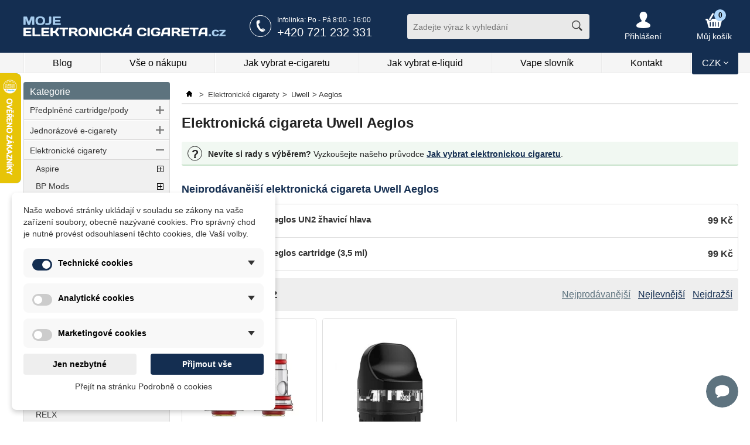

--- FILE ---
content_type: text/html; charset=utf-8
request_url: https://mojeelektronickacigareta.cz/elektronicke-cigarety-uwell-aeglos/
body_size: 33570
content:

<!DOCTYPE HTML>
<!--[if lt IE 7]> <html class="no-js lt-ie9 lt-ie8 lt-ie7 " lang="cs"> <![endif]-->
<!--[if IE 7]><html class="no-js lt-ie9 lt-ie8 ie7" lang="cs"> <![endif]-->
<!--[if IE 8]><html class="no-js lt-ie9 ie8" lang="cs"> <![endif]-->
<!--[if gt IE 8]> <html class="no-js ie9" lang="cs"> <![endif]-->
<html lang="cs">
	<head>
		<title>Elektronická cigareta Uwell Aeglos - MojeElektronickáCigareta.cz</title>
    <meta name="viewport" content="width=device-width, initial-scale=1.0, maximum-scale=1, user-scalable=0">
		<meta http-equiv="Content-Type" content="application/xhtml+xml; charset=utf-8" />
		<meta http-equiv="content-language" content="cs" />
		<meta name="generator" content="PrestaShop zdar" />
        <meta name="author" content="MojeElektronickaCigareta.cz 2013 - Lukáš Liebscher" />
		<meta name="robots" content="index,follow" />
        <meta name="google-site-verification" content="Z5sTDL8bNyI5v7vwCShL-gXmDCW8TuuYqKlehdq_SQE" />
        <meta name="majestic-site-verification" content="MJ12_aefeb6df-36ad-4c47-8495-426b834965c7">
		<link rel="icon" type="image/vnd.microsoft.icon" href="/img/favicon.ico?1708941249?1752742216" />
		<link rel="shortcut icon" type="image/x-icon" href="/img/favicon.ico?1708941249?1752742216" />

        
        <link rel="preconnect" href="https://www.gstatic.com">
        <link rel="preconnect" href="https://www.google-analytics.com">
        <link rel="preconnect" href="https://www.googletagmanager.com">
        <!--link rel="preconnect" href="https://smartsupp-files-161959.c.cdn77.org">
        <link rel="preconnect" href="https://server.smartsupp.com">
        <link rel="preconnect" href="https://rec.smartlook.com">
        <link rel="preconnect" href="https://www.google-analytics.com">
        <link rel="preconnect" href="https://bootstrap.smartsuppchat.com">
        <link rel="preconnect" href="https://smartsupp-widget-161959.c.cdn77.org">
        <link rel="preconnect" href="https://manager.smartlook.com">
        <link rel="preconnect" href="https://smartsupp-files-161959.c.cdn77.org">
        <link rel="preconnect" href="https://stats.g.doubleclick.net">
        <link rel="preconnect" href="https://server.smartsupp.com" crossorigin>
        <link rel="preconnect" href="https://rec.smartlook.com" crossorigin>
        <link rel="preconnect" href="https://www.google-analytics.com" crossorigin>
        <link rel="preconnect" href="https://bootstrap.smartsuppchat.com" crossorigin>
        <link rel="preconnect" href="https://smartsupp-widget-161959.c.cdn77.org" crossorigin>
        <link rel="preconnect" href="https://manager.smartlook.com" crossorigin>
        <link rel="preconnect" href="https://stats.g.doubleclick.net" crossorigin -->

                    <script type="text/javascript">/* <![CDATA[ */;var CUSTOMIZE_TEXTFIELD=1;var FancyboxI18nClose='Close';var FancyboxI18nNext='Next';var FancyboxI18nPrev='Previous';var ajax_allowed=true;var ajaxsearch=true;var baseDir='https://mojeelektronickacigareta.cz/';var baseUri='https://mojeelektronickacigareta.cz/';var blocksearch_type='top';var contentOnly=false;var currency={"id":1,"name":"Czech koruna","iso_code":"CZK","iso_code_num":"203","sign":"K\u010d","blank":"1","conversion_rate":"1.000000","deleted":"0","format":"2","decimals":"0","active":"1","prefix":"","suffix":" K\u010d","id_shop_list":null,"force_id":false};var currencyBlank=1;var currencyFormat=2;var currencyRate=1;var currencySign='Kč';var customizationIdMessage='Přizpůsobení č.';var delete_txt='Odstranit';var displayList=false;var dm_cookie_html_banner='"\r\n<div id=\"dm-cookie-popup-container\">\r\n\r\n    <div class=\"dm-cookie-popup\" style=\"display: none;\">\r\n\r\n        <div class=\"dm-cookie-popup-inner\">\r\n            <div  class=\"dm-cookie-popup-left\">\r\n\r\n                \r\n                <div class=\"dm-cookie-popup-sub-headline\">Na\u0161e webov\u00e9 str\u00e1nky ukl\u00e1daj\u00ed v souladu se z\u00e1kony na va\u0161e za\u0159\u00edzen\u00ed soubory, obecn\u011b naz\u00fdvan\u00e9 cookies. Pro spr\u00e1vn\u00fd chod je nutn\u00e9 prov\u00e9st odsouhlasen\u00ed t\u011bchto cookies, dle Va\u0161\u00ed volby. <\/div>\r\n            <\/div>\r\n        <\/div>\r\n\r\n        <div class=\"dm-cookie-popup-lower\">\r\n            <ul class=\"dm_cookies_variant\">\r\n\r\n                <li class=\"dm_cookies_variant_item\" onclick=\"toggleCookieSectionNew(this)\">\r\n                    <span>\r\n                        <label class=\"switch\">\r\n                            <input type=\"checkbox\" name=\"dm_cookie_group_default\" id=\"dm_cookie_group_default\" class=\"noUniform\" checked=\"checked\" disabled \/>\r\n                            <span class=\"dm_slider round\"><\/span>\r\n                        <\/label>\r\n                        <span class=\"dm_title_group\" >Technick\u00e9 cookies<\/span>\r\n                        <span class=\"dm_arrow\" ><\/span>\r\n                    <\/span>\r\n                    <p class=\"dm_cookies_more_info\">\r\n                        Tyto soubory cookie jsou nezbytn\u00e9 pro provoz na\u0161ich slu\u017eeb a nelze je vypnout. Obvykle se nastavuj\u00ed pouze v reakci na va\u0161e akce, jako je nap\u0159\u00edklad vytvo\u0159en\u00ed \u00fa\u010dtu nebo ulo\u017een\u00ed seznamu p\u0159\u00e1n\u00ed na pozd\u011bji.\r\n                    <\/p>\r\n                <\/li>\r\n                \r\n                <li class=\"dm_cookies_variant_item\" onclick=\"toggleCookieSectionNew(this)\">\r\n                    <span>\r\n                        <label class=\"switch\">\r\n                            <input type=\"checkbox\" name=\"dm_cookie_group_1\" id=\"dm_cookie_group_1\" class=\"noUniform\"  \/>\r\n                            <span class=\"dm_slider round\"><\/span>\r\n                        <\/label>\r\n                        <span class=\"dm_title_group\" >Analytick\u00e9 cookies<\/span>\r\n                        <span class=\"dm_arrow\" ><\/span>\r\n                    <\/span>\r\n                    <p class=\"dm_cookies_more_info\">Tyto soubory cookie n\u00e1m umo\u017e\u0148uj\u00ed po\u010d\u00edtat n\u00e1v\u0161t\u011bvy a provoz, abychom m\u011bli p\u0159ehled o tom, kter\u00e9 str\u00e1nky jsou nejobl\u00edben\u011bj\u0161\u00ed a jak se na na\u0161em webu n\u00e1v\u0161t\u011bvn\u00edci pohybuj\u00ed. Ve\u0161ker\u00e9 informace, kter\u00e9 tyto soubory cookie shroma\u017e\u010fuj\u00ed, jsou agregovan\u00e9, a tedy anonymn\u00ed.<\/p>\r\n                <\/li>\r\n\r\n                <li class=\"dm_cookies_variant_item\" onclick=\"toggleCookieSectionNew(this)\">\r\n                    <span>\r\n                        <label class=\"switch\">\r\n                            <input type=\"checkbox\" name=\"dm_cookie_group_2\" id=\"dm_cookie_group_2\" class=\"noUniform\"  \/>\r\n                            <span class=\"dm_slider round\"><\/span>\r\n                        <\/label>\r\n                        <span class=\"dm_title_group\" >Marketingov\u00e9 cookies<\/span>\r\n                        <span class=\"dm_arrow\" ><\/span>\r\n                    <\/span>\r\n                    <p class=\"dm_cookies_more_info\">Kdy\u017e p\u0159ijmete marketingov\u00e9 soubory cookie, d\u00e1v\u00e1te n\u00e1m souhlas um\u00edstit do va\u0161eho za\u0159\u00edzen\u00ed soubory cookie, kter\u00e9 v\u00e1m poskytnou relevantn\u00ed obsah odpov\u00eddaj\u00edc\u00ed va\u0161im z\u00e1jm\u016fm. Tyto soubory cookie mohou b\u00fdt nastaveny n\u00e1mi nebo na\u0161imi reklamn\u00edmi partnery prost\u0159ednictv\u00edm na\u0161ich str\u00e1nek. Jejich \u00fa\u010delem je vytvo\u0159it profil va\u0161ich z\u00e1jm\u016f a zobrazovat v\u00e1m relevantn\u00ed obsah na na\u0161ich webov\u00fdch str\u00e1nk\u00e1ch i na webov\u00fdch str\u00e1nk\u00e1ch t\u0159et\u00edch stran.<\/p>\r\n                <\/li>\r\n\r\n            <\/ul>\r\n        <\/div>\r\n\r\n        <div class=\"dm-cookie-popup-right\">\r\n            <div class=\"dm-cookie-popup-buttons\">\r\n                <button class=\"dm-cookie-popup-decline-cookies\">Jen nezbytn\u00e9<\/button>\r\n                <button class=\"dm-cookie-popup-accept-cookies\">P\u0159ijmout v\u0161e<\/button>\r\n                <button class=\"dm-cookie-popup-accept-cookies-save-group\" style=\"display:none\">Ulo\u017eit<\/button>\r\n            <\/div>\r\n        <\/div>\r\n\r\n        <div class=\"dm-cookie-popup-cms-link\" style=\"margin-top: 10px; display:block;\">\r\n                            <a href=\"https:\/\/mojeelektronickacigareta.cz\/obsah\/vse-o-cookies\/\" class=\"cookie-a\">P\u0159ej\u00edt na str\u00e1nku Podrobn\u011b o cookies<\/a>\r\n                    <\/div>\r\n        \r\n    <\/div>\r\n<\/div>\r\n\r\n"';var dm_cookies_ajax_consent='https://mojeelektronickacigareta.cz/module/dm_cookies/ajax';var dm_cookies_base_url='https://mojeelektronickacigareta.cz/';var dm_cookies_days_expires=183;var dm_cookies_id_guest=19022183;var dm_cookies_position='bottomleft';var dm_cookies_reload='2';var dm_cookies_set_new_type='footer';var freeProductTranslation='Zdarma!';var freeShippingTranslation='Doručení zdarma!';var generated_date=1768930868;var hasDeliveryAddress=false;var highDPI=false;var id_lang=2;var img_dir='https://mojeelektronickacigareta.cz/themes/default/img/';var instantsearch=false;var isGuest=0;var isLogged=0;var isMobile=false;var page_name='category';var priceDisplayMethod=0;var priceDisplayPrecision=0;var quickView=false;var removingLinkText='odstranit tento produkt z košíku';var request='https://mojeelektronickacigareta.cz/elektronicke-cigarety-uwell-aeglos/?category_rewrite=elektronicke-cigarety-uwell-aeglos';var roundMode=2;var search_url='https://mojeelektronickacigareta.cz/vyhledavani';var static_token='e6e309820bbdf1369d507feb9d42808f';var toBeDetermined='Bude determinováno';var token='61cff54d43db6454b9d62ebc4c3d92df';var usingSecureMode=true;/* ]]> */</script>

                        <script type="text/javascript" src="https://mojeelektronickacigareta.cz/themes/default/cache/v_709_4aaff20aa7c32bc71b70168433e448f9.js"></script>
                    
        <script type="text/javascript">
        //<![CDATA[
        var preloadSupported = function() {
          var link = document.createElement('link');
          var relList = link.relList;
          if (!relList || !relList.supports)
            return false;
          return relList.supports('preload');
        }
        //]]>
        </script>
        
        <link rel="preload" as="font" type="font/ttf" crossorigin href="https://mojeelektronickacigareta.cz/themes/default/css/fonts/icomoon.ttf?4wctmb" onload="this.onload=null;this.rel='font'">

                            <style type="text/css">
body,p{line-height:20px}.resp-img,header div#menu .in{height:auto}#columns,.block,.btn-line{overflow:hidden}#page,.category #product_list a.product_img_link,body,form input[type=text],header .hamburger .hamburger-box .hamburger-inner,header .hamburger .hamburger-box .hamburger-inner::after,header .hamburger .hamburger-box .hamburger-inner::before,html{background-color:#fff}@font-face{font-family:icomoon;font-display:swap;src:url(https://mojeelektronickacigareta.cz/themes/default/css/fonts/icomoon.eot?4wctmb);src:url(https://mojeelektronickacigareta.cz/themes/default/css/fonts/icomoon.eot?4wctmb#iefix) format("embedded-opentype"),url(https://mojeelektronickacigareta.cz/themes/default/css/fonts/icomoon.ttf?4wctmb) format("truetype"),url(https://mojeelektronickacigareta.cz/themes/default/css/fonts/icomoon.woff?4wctmb) format("woff"),url(https://mojeelektronickacigareta.cz/themes/default/css/fonts/icomoon.svg?4wctmb#icomoon) format("svg");font-weight:400;font-style:normal}[class*=" icon-"],[class^=icon-]{speak:none;font-style:normal;font-weight:400;font-variant:normal;text-transform:none;line-height:1;-webkit-font-smoothing:antialiased;font-family:icomoon!important;font-display:swap;-moz-osx-font-smoothing:grayscale}.icon-cart::before{content:"\e902"}.icon-close::before{content:"\e904"}.icon-next::before{content:"\e910"}.icon-next-double::before{content:"\e911"}.icon-prev::before{content:"\e915"}.icon-search::before{content:"\e918"}.icon-user::before{content:"\e91d"}.icon-phone::before{content:"\e912"}.icon-down::before{content:"\e907"}html{color:#000;-webkit-box-sizing:border-box;-moz-box-sizing:border-box;box-sizing:border-box}*,:after,:before{-webkit-box-sizing:inherit;-moz-box-sizing:inherit;box-sizing:inherit}body,button,div,form,h2,h3,input,li,ul{margin:0;padding:0}h2,h2 a,p{margin:0 0 15px}img{border:0}button,input{font-family:inherit;font-style:inherit;font-weight:inherit;font-size:12px}.lowercase,div.content.category .content_sortPagiBar .sortPagiBar ul.sort li{display:inline-block}#block-categories-blog #categories_block_left strong,#currency-block-top .currencies_ul,#currency-block-top .mobile_block,#layer_cart,#product_list div.item .compare label,#product_list div.item .short_desc_related,.bestseller-category .more-prod.hide,.cat_desc span.more,.category_desc span.more,.hidden,.myaccountcolumn,body nav#primary,header div#menu ul.secondary li ul{display:none}.resp-img{max-width:100%;width:auto;border:0}.btn-line{margin-top:20px}body{font-size:12px;font-family:Arial,Helvetica,Verdana,sans-serif;color:#222}h2,h2 a{color:#142e51}.warning{margin:0 0 10px;padding:10px;border:1px solid #e6db55;font-size:13px;background-color:#ffffe0}a{color:#333;text-decoration:none;outline:0;cursor:pointer}a.exclusive{position:relative;display:inline-block;font-weight:700;color:#fff;cursor:pointer;height:26px;border:none}header,header .in{height:90px}form input[type=text]{height:35px;padding:0 10px;border-radius:4px;border:1px solid #a9a9a9}h1{margin:0 0 20px;font-size:24px;line-height:24px}#header{z-index:10}#header .top_line{height:52px}header{width:100%;position:absolute;top:0;left:0;right:0;background-color:#142e51}header .infoline2{margin-top:26px;position:relative;left:auto;top:auto;float:right;color:#fff}header .infoline2 .ico{width:37px;height:37px;margin-right:10px;float:left;border:1px solid #fff;-webkit-border-radius:50%;-moz-border-radius:50%;-ms-border-radius:50%;border-radius:50%;color:#fff;font-size:20px;line-height:38px;text-align:center}header .infoline2 .text{float:right;font-size:16px}header .infoline2 .text span{display:block;font-size:12px;line-height:17px}header .infoline2 .text span.phone{font-size:20px;line-height:24px}header div#menu{width:100%;height:35px;background-color:#f5f5f5;border-bottom:1px solid #e7e7e7}header div#menu ul.secondary{display:flex;margin-right:80px;list-style:none;border-right:1px solid #fff;border-left:1px solid #ebebeb;display:flex}header div#menu ul.secondary li{float:left;position:relative;-webkit-flex:1 1 auto;border-right:1px solid #ebebeb;border-left:1px solid #fff;-webkit-box-flex:1 1 auto;-ms-flex:1 1 auto;flex:1 1 auto}header div#menu ul.secondary li a{height:34px;padding:10px 0;display:block;position:relative;text-align:center;font-size:16px;line-height:16px;text-decoration:none;transition:.25s;-webkit-transition:.25s;color:#000}header div#menu ul.secondary li a:hover{text-decoration:none;transition:.25s;-webkit-transition:.25s;background-color:#ebebeb}header #header_logo{margin:28px 0 0;float:left}header #search_block_top{width:311px;height:43px;margin:24px 0 0 60px;float:right;position:relative}header #search_block_top #search_query_top{width:311px;height:43px;padding:3px 50px 3px 10px;border:none;float:left;font-size:14px;color:#585858;background-color:#e9e9e9;-webkit-border-radius:4px;-moz-border-radius:4px;-ms-border-radius:4px;border-radius:4px}header #search_block_top .button{width:43px;height:43px;position:absolute;background-color:transparent;border:none;font-size:18px;cursor:pointer;top:0;right:0;color:#3c3c3c}header #header_user,header #shopping_cart{-webkit-border-radius:4px;-moz-border-radius:4px;-ms-border-radius:4px;float:right}header #shopping_cart{height:32px;margin:20px 11px 0 60px;border-radius:4px}header #shopping_cart a{display:block;margin:0 auto;position:relative;float:right;text-align:center;color:#fff}header #shopping_cart a .ajax_cart_quantity{width:20px;height:20px;display:block;position:absolute;top:-4px;left:30px;background-color:#afd7fb;text-align:center;color:#000;-webkit-border-radius:50%;-moz-border-radius:50%;-ms-border-radius:50%;border-radius:50%}header #shopping_cart a .ajax_cart_no_product,header #shopping_cart a .ajax_cart_total{margin-top:2px;display:block;font-size:14px;font-weight:400;vertical-align:middle}header #shopping_cart a i{font-size:30px;vertical-align:middle}header #header_user{margin:20px 0 0 60px;border-radius:4px}header #header_user a{display:block;margin:0 auto;position:relative;float:right;color:#fff;text-align:center}header #header_user a span{margin-top:4px;display:block;position:relative;font-size:14px;font-weight:400;vertical-align:middle;z-index:5}header #header_user a i{position:relative;font-size:28px;vertical-align:middle;z-index:5}header #header_user a:hover{text-decoration:none;cursor:pointer}header .search-btn-mobile,header .user-btn-mobile{padding:13px 10px;float:right;color:#fff;font-size:33px;vertical-align:middle;display:none;cursor:pointer}header .hamburger{width:50px;height:60px;padding:19px 0 13px 10px;margin:0;display:none;float:right;-webkit-border-radius:4px;-moz-border-radius:4px;-ms-border-radius:4px;border-radius:4px;border:0;background:0 0;vertical-align:middle;color:#fff}.block,.breadcrumb,.cat_desc p{margin-bottom:20px}header .hamburger .hamburger-box{width:30px;height:12px;display:inline-block;position:relative}.hamburger-inner{display:block;top:50%;margin-top:-2px}.hamburger-inner,.hamburger-inner::after,.hamburger-inner::before{width:30px;height:3px;background-color:#000;position:absolute;transition-property:transform,-webkit-transform;transition-duration:.15s;transition-timing-function:ease}#page,#page .in,.block,.breadcrumb img,.categoryhelpblock .ico{position:relative}.hamburger-inner::after,.hamburger-inner::before{content:"";display:block}.hamburger-inner::before{top:-8px}.hamburger-inner::after{bottom:-8px}.category #product_list img.error,.category #product_list img.initial,.category #product_list img.loaded,header .hamburger:hover,img.lazy.loaded{opacity:1}header .hamburger:hover .hamburger-box .hamburger-inner,header .hamburger:hover .hamburger-box .hamburger-inner:after,header .hamburger:hover .hamburger-box .hamburger-inner:before{content:" ";background-color:#fff}#page .in{width:100%;max-width:1360px;margin:0 auto;padding:0 20px}#columns #left_column{width:250px;float:left}#columns #center_column{width:100%;padding-left:270px;margin-left:-250px;float:right}#page{padding:140px 0 0}#columns{z-index:1}#left_column,#product_list div.item .quant_price{float:left}.block{padding-top:30px;background-color:#f5f7f8}.block strong.title_block{position:absolute;top:0;left:0;width:100%;height:30px;line-height:33px;padding:0 11px;font-size:16px;color:#fff;background:#5d737e;font-weight:400;z-index:500}.block strong.title_block a,.warning .btn-line .btn-no a{color:#fff}.block ul,ul.tree{list-style-type:none}.block li a{display:block;color:#333}.informations_block_left li{border-bottom:1px solid #d2d8dc}.informations_block_left li:last-child,ul.tree>li:last-child>a{border-bottom:none}.informations_block_left li a{display:block;padding:7px 10px 5px;color:#333}.bestseller-category .btn-line,.block.partners .block_content{text-align:center}.block.partners .block_content img{margin:10px auto}.breadcrumb{padding:0 0 5px;font-size:13px;border-bottom:1px solid #9c9b9b}.breadcrumb .navigation-pipe{margin:0 3px 0 5px}.breadcrumb img{top:5px}.breadcrumb ul{list-style:none}.breadcrumb ul li{display:inline}.breadcrumb ul li:first-child .navigation-pipe{margin:0 3px 0 0px}.cat_desc,.category_desc{margin:0 0 30px 0;position:relative}.cat_desc p{text-align:justify}.categoryhelpblock{padding:8px 10px;margin-bottom:30px;overflow:hidden;background-color:#f1f8f2;border-bottom:2px solid #c7e1ca;display:flex;flex-wrap:wrap}.categoryhelpblock .ico{width:25px;float:left;display:inline-block;vertical-align:middle}.categoryhelpblock .circle{width:25px;height:25px;position:absolute;top:50%;transform:translateY(-50%);border:1px solid #222;-webkit-border-radius:50%;-moz-border-radius:50%;-ms-border-radius:50%;border-radius:50%;text-align:center;display:inline-block}.categoryhelpblock .text{width:100%;padding-left:35px;margin-left:-25px;padding-top:3px;display:inline-block;float:left;font-size:14px}.categoryhelpblock .text a{text-decoration:underline;font-weight:700;color:#142e51}.category #product_list img,img.lazy{display:block;border:0;opacity:0}img.lazy:not(.initial){transition:opacity 1s;-webkit-transition:opacity 1s}#subcategories{padding:10px;border:1px solid #b2ceff}#subcategories h2{padding-bottom:6px;font-size:14px;border-bottom:1px solid #a8b8d4}#subcategories ul.inline_list{list-style-type:none;margin-top:10px;overflow:auto}#subcategories ul.inline_list li{padding:10px 10px 0 0;float:left}#subcategories ul.inline_list li .cat_name{font-weight:700;padding-left:0;font-size:13px;background:0 0;border-right:1px solid #142e51;padding-right:10px}.bestseller-category{margin-top:25px;overflow:hidden}.bestseller-category .list{border:1px solid #dedede;overflow:hidden;-webkit-border-radius:4px;-moz-border-radius:4px;-ms-border-radius:4px;border-radius:4px}.modal .modalmain,.modal .overlay{bottom:0;overflow:auto;left:0;text-align:center;top:0}.bestseller-category .list .item{width:100%;padding:8px;border-top:1px solid #dedede;overflow:hidden}.bestseller-category .list .item:first-child,ul.tree>li:first-child>a{border-top:none}.bestseller-category .list .item a{display:-webkit-flex;display:-ms-flexbox;display:flex;justify-content:center;align-items:center;text-decoration:none}.bestseller-category .list .item a:hover .title{text-decoration:underline}.bestseller-category .list .item .num{width:35px;padding-right:10px;float:left}.bestseller-category .list .item .num .circle{width:25px;height:25px;-webkit-border-radius:50%;-moz-border-radius:50%;-ms-border-radius:50%;border-radius:50%;display:block;text-align:center;font-size:14px;line-height:25px;font-weight:700;background-color:none}.bestseller-category .list .item .image{width:40px}.bestseller-category .list .item .image img,body #left_column nav#primary{display:block}.bestseller-category .list .item .title{width:auto;padding:0 100px 0 60px;margin:0 -80px 0 -40px;flex:1}.bestseller-category .list .item .price{width:80px;text-align:right;font-weight:700;font-size:16px}.bestseller-category .list .hidden .item:first-child{border-top:1px solid #dedede}.bestseller-category .more-prod{padding:6px 30px 6px 10px;display:inline-block;position:relative;border:1px solid #dedede;cursor:pointer}.bestseller-category .more-prod i{width:12px;height:12px;margin-top:-5px;display:inline-block;position:absolute;right:10px;top:50%}ul.tree>li{position:relative}ul.tree>li a{height:30px;padding:0 10px;display:block;line-height:30px;color:#333;background:#dfdfdf;background:linear-gradient(180deg,#dfdfdf 0,#f6f6f6 100%);border-top:1px solid #fff;border-bottom:1px solid #c9c9c9;font-size:14px}ul.tree>li.selected>ul,ul.tree>li.selected>ul>li.selected>ul{list-style-type:none;display:block}ul.tree>li ul{padding-left:20px;display:none}ul.tree>li ul li a{padding-left:0;background:0 0;border:none}#categories_block_left .block_content{border:1px solid #d8d7d7;padding:0 0 1px;background-color:#f8f8f8;border-bottom-left-radius:4px;-moz-border-radius-bottomleft:4px;-webkit-border-bottom-left-radius:4px}div.content.category .content_sortPagiBar{margin:12px 0}div.content.category .content_sortPagiBar .sortPagiBar{padding:10px;overflow:hidden}div.content.category .content_sortPagiBar .sortPagiBar p{padding:0;margin:0}div.content.category .content_sortPagiBar .sortPagiBar .nbrItemPage{float:right}div.content.category .content_sortPagiBar .sortPagiBar select#selectPrductSort{margin:0 0 0 10px;border:1px solid #ccc}div.content.category .content_sortPagiBar .sortPagiBar ul.sort{width:100%;padding-left:270px;margin-left:-260px;float:right;list-style:none;text-align:right}div.content.category .content_sortPagiBar .sortPagiBar ul.sort li span{padding:8px 0 8px 10px;display:block;cursor:pointer;text-align:center;font-size:16px;text-decoration:underline}#holder-product-list{overflow:hidden;position:relative}#product_list{display:flex;flex-wrap:wrap;margin:0 0 0 -1%;list-style-type:none;overflow:hidden;position:relative;display:flex;flex-wrap:wrap}#product_list div.item .content{padding:0 10px 10px;overflow:hidden}#product_list div.item input{vertical-align:text-bottom}#product_list div.item strong.unavailable{display:block;font-size:12px;line-height:13px;text-align:center}#product_list div.item .discount,#product_list div.item .on_sale,#product_list div.item span.new{padding:0 8px;display:block;float:left;margin-right:5px;font-size:14px;height:28px;line-height:28px;position:relative;text-align:center}#product_list div.item h2,#product_list div.item h3{height:73px;padding:8px 0 6px;font-size:14px;overflow:hidden}#product_list div.item .middle{margin:10px 0;overflow:hidden}#product_list div.item .availability{float:right;font-size:14px}#product_list div.item .ajax_add_to_cart_button,#product_list div.item .ajax_add_to_cart_button_link{height:32px;padding:0 33px 0 10px;display:block;position:relative;float:right;line-height:32px;font-size:15px;text-transform:none;border-radius:3px;font-weight:400;border:0;cursor:pointer}#product_list div.item .ajax_add_to_cart_button i,#product_list div.item .ajax_add_to_cart_button_link i{padding-left:5px;position:absolute;top:50%;transform:translateY(-50%);right:10px;font-size:16px}#product_list div.item .ajax_add_to_cart_button i.icon-next-double,#product_list div.item .ajax_add_to_cart_button_link i.icon-next-double{font-size:11px}#product_list div.item .product-bottom .price{float:left;display:inline-block;position:relative;font-weight:700;font-size:22px;padding:3px 0}#product_list div.item .product-bottom .price .from{font-size:16px}#product_list div.item .product-bottom .price .price-old{position:absolute;top:-16px;right:0;font-size:12px;text-decoration:line-through}.category #product_list a.product_img_link{width:100%;padding-bottom:100%;overflow:hidden;position:relative;display:block;-moz-border-radius:4px;-webkit-border-radius:4px;border-radius:4px}.category #product_list a.product_img_link img{display:block;vertical-align:bottom;border:none;width:100%;position:absolute;top:50%;bottom:0;left:0;right:0;transform:translateY(-50%)}.category #product_list img:not(.initial){transition:opacity 1s}.category #product_list img:not([src]){visibility:hidden}div.content.category .filter-mobile{display:none;padding:10px;margin-top:12px;border:1px solid #d2d4d5;background-color:#f7f7f7;overflow:hidden;-webkit-border-radius:3px;-moz-border-radius:3px;-ms-border-radius:3px;border-radius:3px}div.content.category .filter-mobile .btn-mobile{padding:12px 15px;float:right;display:block;font-size:18px;color:#fff;cursor:pointer;background-color:#142e51;-webkit-border-radius:3px;-moz-border-radius:3px;-ms-border-radius:3px;border-radius:3px}div.content.category .filter-mobile .btn-mobile .nowrap{white-space:nowrap}div.content.category .filter-mobile .btn-mobile i{font-style:normal}div.content.category .filter-mobile .heading-counter{float:left;margin:13px 0}div.content.category .heading-counter{margin-top:8px;font-size:18px;font-weight:700;color:#000;display:block;float:left}.warning-age{display:table}.warning-age .image{width:90px;padding:0 15px 0 0;display:table-cell}.warning-age .text{display:table-cell;vertical-align:middle}.warning .btn-line{clear:both;display:block;margin-top:30px}.warning .btn-line .btn-no,.warning .btn-line .btn-ok{padding:10px;float:left;font-weight:400;font-size:14px;background-color:#1a3c6a;border:1px solid #274050;cursor:pointer;-webkit-border-radius:3px;-moz-border-radius:3px;-ms-border-radius:3px;border-radius:3px;color:#fff}.warning .btn-line .btn-no{float:right;background-color:#696969;border:1px solid #4a4a4a}.modal{position:absolute;z-index:9999999}.modal .overlay{width:100%;height:100%;padding:10px 0;position:fixed;right:0;z-index:900;background-color:#000;zoom:1;opacity:.5}.modal .modalmain{padding:10px 20px;position:fixed;right:0;z-index:999;-webkit-overflow-scrolling:touch}.modal .modalmain>.content{max-width:800px;padding:40px 15px;position:relative;display:inline-block;z-index:900;vertical-align:middle;-webkit-box-shadow:rgba(0,0,0,.298039) 0 0 10px 0;box-shadow:rgba(0,0,0,.298039) 0 0 10px 0;opacity:1;background-color:#fff;-webkit-box-shadow:0 0 10px 0 rgba(0,0,0,.3);-moz-box-shadow:0 0 10px 0 rgba(0,0,0,.3);box-shadow:0 0 10px 0 rgba(0,0,0,.3);-webkit-border-radius:4px;-moz-border-radius:4px;-ms-border-radius:4px;border-radius:4px}.modal .modalmain::after,.modal .modalmain>.content::after{vertical-align:middle}.modal .modalmain::after{display:inline-block;height:100%;content:''}.modal .main{padding:0;background-color:#fff;overflow:auto;text-align:left}#product_list div.item{width:24%;margin:0 0 1% 1%;float:left;border:1px solid #dedede;position:relative;overflow:hidden;-webkit-border-radius:5px;-moz-border-radius:5px;-ms-border-radius:5px;border-radius:5px}#product_list div.item .image-block{position:relative;padding:10px;background-color:#fff}#product_list div.item a{color:#374853}#product_list div.item a.product_img_link{overflow:hidden;position:relative;display:block;background-color:#fff;-moz-border-radius:4px;-webkit-border-radius:4px;border-radius:4px}#product_list div.item a.product_img_link img{display:block;vertical-align:bottom;border:none;width:100%}#product_list div.item span.marks{text-transform:normal;display:block;position:absolute;width:100%;top:10px;left:10px;font-weight:700;z-index:25;text-transform:normal}.products-block{margin-bottom:35px}.dm-cookie-popup{padding:20px;max-width:450px;text-align:left;z-index:1000;position:fixed;background:#fff;font-size:14px}.dm-cookie-popup-sub-headline{margin:0 0 15px}.dm_cookies_more_info{display:none}.dm-cookie-popup-buttons{display:flex;justify-content:space-between}.dm-cookie-popup-buttons button{padding:10px 15px;outline:none!important}.dm-cookie-popup-buttons button:focus{outline:none!important}button.dm-cookie-popup-learn-more{width:47%}.dm-cookie-popup-right p{text-align:center;margin-top:10px;margin-bottom:5px}.dm-cookie-popup-decline-cookies,.dm-cookie-popup-accept-cookies{width:47%;border:0;font-size:14px;font-weight:600;border:none}.dm-cookie-popup-accept-cookies-save-group{width:47%;display:none}.dm-cookie-popup-cms-link{display:none;margin-bottom:10px;text-align:center}.dm_title_group{padding-left:7px}.position-bottomleft{bottom:20px;left:20px}.position-center{top:50%;left:50%;transform:translate(-50%,-50%)}.dm_cookies_variant_item{padding:15px;margin-bottom:10px;position:relative;list-style-type:none}.dm_cookies_variant_item span{display:flex;justify-content:space-between;align-items:center;gap:10px;font-weight:700}.dm_title_group{flex-grow:1;padding-left:10px}.dm_arrow{width:0;height:0;border-left:6px solid #fff0;border-right:6px solid #fff0;border-top:8px solid #333}.switch{position:relative;display:inline-block;width:34px;height:20px;transform:translateY(3px);min-width:10px!important}.switch input{opacity:0;width:0;height:0}.dm_slider{position:absolute;top:0;left:0;right:0;bottom:0}.dm_slider:before{position:absolute;content:"";height:14px;width:14px;left:3px;bottom:3px}.dm-cookie-popup-accept-cookies,.dm-cookie-popup-accept-cookies-save-group,.dm-cookie-popup-decline-cookies{border:none}@media screen and (max-width:1340px){#page .in{padding:0 20px 0 40px}}@media screen and (max-width:1250px){header #header_user,header #search_block_top,header #shopping_cart{margin-left:30px}header #search_block_top,header #search_block_top #search_query_top{width:260px}}@media screen and (max-width:1200px){#product_list div.item{width:32%}}@media screen and (max-width:1150px){header #header_user,header #shopping_cart{margin-left:30px}header #header_logo{width:250px;height:25px;margin:33px 0 0;float:left}}@media screen and (max-width:1050px){header #search_block_top,header #search_block_top #search_query_top{width:230px}}@media screen and (max-width:1000px){header #header_logo{width:230px;height:23px;margin:34px 0 0}header #search_block_top,header #search_block_top #search_query_top{width:210px}}@media screen and (max-width:960px){header #header_user,header #shopping_cart{margin:0;height:auto}div.content.category .content_sortPagiBar .sortPagiBar{padding:8px 0}div.content.category .content_sortPagiBar .sortPagiBar ul.sort{padding-left:0;margin-left:0;float:none;text-align:left}div.content.category .content_sortPagiBar .sortPagiBar ul.sort li span{padding:8px 10px 8px 0}#categories_block_left,#left_column #layered_block_left,#left_column .block.partners,body #left_column nav#primary,div.content.category .content_sortPagiBar .heading-counter,header #header_user a span,header #search_block_top,header div#menu,header nav{display:none}header .infoline2{margin-top:11px;margin-right:48px}body nav#primary,div.content.category .filter-mobile,header .hamburger,header .search-btn-mobile,header .user-btn-mobile{display:block}#page .in{padding:0 20px}.blog #columns #right_column{margin-top:38px}#page{padding:60px 0 0}#columns,#columns #center_column{overflow:visible}body>div.content{margin:0 0 20px}#columns #left_column{width:100%;float:none}#columns #center_column{width:100%;padding-left:0;margin-left:0;margin-bottom:50px;float:none}header .in{height:auto}header #shopping_cart a{padding:13px 10px;height:auto}header #shopping_cart a .ajax_cart_quantity{top:7px;left:30px}header #header_user a{height:60px;padding:13px 10px}header #header_user a i{font-size:33px}header #header_logo{width:280px;margin:16px 0 0}#left_column #informations_block_left_3,#left_column .myaccountcolumn,header #shopping_cart a .ajax_cart_total,header .ajax_cart_no_product{display:none!important}.slideout-menu{position:fixed;top:0;bottom:0;width:256px;overflow-y:scroll;z-index:0;display:none;height:calc(100% + 1px)}.slideout-menu-right{right:0}.slideout-panel{position:relative;z-index:1;background-color:transparent;min-height:100vh}#left_column{margin:0 0 0 -1%;overflow:hidden}#center_column #informations_block_left_3,#center_column .myaccountcolumn{margin-top:30px}}@media screen and (max-width:860px){header .infoline2{margin-right:20px}.blog #columns #right_column,header .infoline2 .ico{display:none}.blog #columns #center_column{padding-right:0;margin-right:0;padding-left:0;margin-left:0;float:none}}@media screen and (max-width:768px){.modal .modalmain::after{display:block;height:auto;content:''}header .infoline2{display:none}#dm-cookie-popup-container .dm-cookie-popup{width:calc(100% - 20px);max-height:calc(100% - 20px);overflow:auto}.cookie-modal-open #dm-cookie-popup-container{width:100%}}@media screen and (max-width:640px){div.content.category .filter-mobile .heading-counter{font-size:14px}div.content.category .filter-mobile .btn-mobile{font-size:16px}#product_list div.item{width:49%}}@media screen and (max-width:560px){div.content.category .filter-mobile .btn-mobile{width:100%;float:none;text-align:center}div.content.category .filter-mobile .heading-counter{width:100%;margin-bottom:0;float:none;text-align:center}header #header_logo{width:210px;margin:20px 0 0}header .search-btn-mobile,header .user-btn-mobile{padding:17px 10px;font-size:26px}header #header_user a,header #shopping_cart a{padding:17px 10px}header #header_user a i,header #shopping_cart a i{font-size:26px}#shopping_cart i,.search-btn-mobile i,.user-btn-mobile i{width:26px;height:26px}#left_column{margin:0}#left_column .block{width:100%;margin:0 0 20px}}@media (max-height:500px){#dm-cookie-popup-container .dm-cookie-popup{max-height:calc(100% - 40px);overflow:auto}}@media screen and (max-width:480px){#page .in{padding:0 10px}header #header_logo{width:160px;height:37px;margin:23px 0 0}.warning-age,.warning-age .image,.warning-age .text{display:block}.warning-age .image{width:100%;padding:0;margin-bottom:20px;text-align:center}.warning-age .image img{width:70px}.warning .btn-line .btn-ok{margin-bottom:20px}.warning .btn-line .btn-no,.warning .btn-line .btn-ok{width:100%;float:none;clear:both;display:inline-block;text-align:center}}@media screen and (max-width:440px){#product_list div.item{position:relative;width:100%;margin:0 0 10px}#product_list div.item .image-block{width:35%;float:left}#product_list div.item span.marks{top:auto;left:auto;position:relative;float:none;overflow:hidden;margin-bottom:10px}#product_list div.item a.product_img_link{width:100%}#product_list{margin:0}.bestseller-category .list .item a{display:block;justify-content:normal;align-items:normal}.bestseller-category .list .item .image{float:left}.bestseller-category .list .item .title{padding:0 0 0 85px;margin:0;flex:none;font-size:15px}.bestseller-category .list .item .title h3{font-weight:400;font-size:14px;padding:0 0 5px}.bestseller-category .list .item .price{width:100%;padding:0 0 0 85px;font-size:15px}}@media screen and (max-width:390px){header #header_logo{width:130px}}@media screen and (max-width:340px){header #shopping_cart a,header .user-btn-mobile{padding:17px 5px}header #shopping_cart a .ajax_cart_quantity{top:7px;left:17px}header .hamburger{width:42px;padding-left:5px}header #logo{width:160px;height:26px;margin:25px 0 0}}@media screen and (max-width:320px){header .user-btn-mobile{display:none}}@media screen and (max-width:319px){header .search-btn-mobile{display:none}}#left_column .block{clear:both}@media (max-width:767px){#left_column .block_content{clear:left;float:left;width:100%}}.icon-check::before{content:}.ajax_cart_no_product.hidden{display:none!important}#currency-block-top{margin-top:-4px;padding-top:2px;position:absolute;left:auto;top:0;color:#fff;font-size:16px;float:right;right:20px;background-color:#142e51;border-radius:3px}#currency-block-top .label i{font-size:8px;vertical-align:middle}#currency-block-top .label{padding:9px 17px;border-radius:3px}#smartsupp-widget-placeholder{position: fixed;bottom: 24px;right: 20px;width: 55px;height: 55px;z-index: 1000;border-radius: 9999px;}

</style>

                                                                <!--link rel="preload" href="https://mojeelektronickacigareta.cz/themes/default/cache/v_825_29089d98a56bb78afc6c9ebf18f4607e_all.css" as="style" onload="this.onload=null;this.rel='stylesheet'"-->
                    <link rel="preload" href="https://mojeelektronickacigareta.cz/themes/default/cache/v_825_29089d98a56bb78afc6c9ebf18f4607e_all.css" as="style" media="all" onload="this.onload=null;this.rel='stylesheet'" />
                    <noscript><link rel="stylesheet" href="https://mojeelektronickacigareta.cz/themes/default/cache/v_825_29089d98a56bb78afc6c9ebf18f4607e_all.css"></noscript>
                    <script type="text/javascript">
                    //<![CDATA[
                        var result = preloadSupported();
                        //cssArray.push("https://mojeelektronickacigareta.cz/themes/default/cache/v_825_29089d98a56bb78afc6c9ebf18f4607e_all.css");
                        if (result == false) {
                            loadCSS( "https://mojeelektronickacigareta.cz/themes/default/cache/v_825_29089d98a56bb78afc6c9ebf18f4607e_all.css" );
                        };
                        //]]>
                    </script>
                                    

    <script data-keepinline="true">

        // GTAG consent
        window.dataLayer = window.dataLayer || [];
        function gtag(){dataLayer.push(arguments);}

        gtag("consent", "default", {
            "ad_storage": "denied",
            "ad_user_data": "denied",
            "ad_personalization": "denied",
            "analytics_storage": "denied"
        });

        
                            
                    gtag("set", "ads_data_redaction", true);
                
                    

        dataLayer.push({
            "event" : "default_consent",
        });

     </script>





<script type="text/javascript">/* <![CDATA[ */;var favorite_products_url_add='https://mojeelektronickacigareta.cz/module/favoriteproducts/actions?process=add';var favorite_products_url_remove='https://mojeelektronickacigareta.cz/module/favoriteproducts/actions?process=remove';/* ]]> */</script>

<link rel="alternate" type="application/rss+xml" title="Elektronická cigareta Uwell Aeglos - MojeElektronickáCigareta.cz" href="https://mojeelektronickacigareta.cz/modules/feeder/rss.php?id_category=1150&amp;orderby=sales&amp;orderway=desc" /><link rel="canonical" href="https://mojeelektronickacigareta.cz/elektronicke-cigarety-uwell-aeglos/">
<link rel="alternate" href="https://mojeelektronickacigareta.cz/elektronicke-cigarety-uwell-aeglos/" hreflang="cs-cz">
<link rel="alternate" href="https://mojeelektronickacigareta.cz/elektronicke-cigarety-uwell-aeglos/" hreflang="x-default">
<?php
/**
 * NOTICE OF LICENSE
 *
 * Smartsupp live chat - official plugin. Smartsupp is free live chat with visitor recording.
 * The plugin enables you to create a free account or sign in with existing one. Pre-integrated
 * customer info with WooCommerce (you will see names and emails of signed in webshop visitors).
 * Optional API for advanced chat box modifications.
 *
 * You must not modify, adapt or create derivative works of this source code
 *
 *  @author    Smartsupp
 *  @copyright 2021 Smartsupp.com
 *  @license   GPL-2.0+
**/
?>

 <img id="smartsupp-widget-placeholder"  src="https://mojeelektronickacigareta.cz/modules/smartsupp/views/img/chat-box.svg" alt="Chat" >

<script type="text/javascript">/* <![CDATA[ */;var _smartsupp=_smartsupp||{};_smartsupp.key='0c8b7a6d80c9943d3efcc7daf96bb5c5731a4a9b';_smartsupp.cookieDomain='.mojeelektronickacigareta.cz';_smartsupp.sitePlatform='Prestashop 1.6.1.23';var timerFired=false;var smartsuppTimer;$(window).on('load',function(){smartsuppTimer=setTimeout(loadSmartsupp,5000);})
function loadSmartsupp(){if(!timerFired){timerFired=true;window.smartsupp||(function(d){var s,c,o=smartsupp=function(){o._.push(arguments)};o._=[];s=d.getElementsByTagName('script')[0];c=d.createElement('script');c.type='text/javascript';c.charset='utf-8';c.async=true;c.src='//www.smartsuppchat.com/loader.js';s.parentNode.insertBefore(c,s);var smartsuppReadyInterval=setInterval(function(){if(window.smartsupp&&SMARTSUPP_LOADED){clearInterval(smartsuppReadyInterval);$('#smartsupp-widget-placeholder').fadeOut(500);}},100);})(document);}}
var placeholder=document.getElementById('smartsupp-widget-placeholder');if(placeholder){placeholder.addEventListener('click',function(){if(!timerFired){clearTimeout(smartsuppTimer);loadSmartsupp();smartsupp('chat:open');}});};/* ]]> */</script>
<script type="text/javascript">/* <![CDATA[ */;_smartsupp.offsetX=20;/* ]]> */</script>
<!-- DM Open Graf Tag -->
<meta property="og:title" content="Elektronická cigareta Uwell Aeglos" />
<meta property="og:url" content="https://mojeelektronickacigareta.cz/elektronicke-cigarety-uwell-aeglos/" />
<meta property="og:site_name" content="MojeElektronickáCigareta.cz" />
<meta property="og:description" content="" />
<meta property="og:image" content="https://mojeelektronickacigareta.cz/img/fb_share_img.png" />
<meta property="og:type" content="website" />
<meta name="twitter:card" content="summary_large_image">
<meta name="twitter:site" content="@mojeecigareta">
<meta name="twitter:title" content="Elektronická cigareta Uwell Aeglos">
<meta name="twitter:description" content="">
<meta name="twitter:image" content="https://mojeelektronickacigareta.cz/img/fb_share_img.png">
<!-- KONEC DM Open Graf Tag -->

<!--script type="text/javascript">
var _smartsupp = _smartsupp || {};
_smartsupp.key = 'f0c897c3f441977679a65b2390145e42443ff443';
window.smartsupp||(function(d) {
  var s,c,o=smartsupp=function(){ o._.push(arguments)};o._=[];
  s=d.getElementsByTagName('script')[0];c=d.createElement('script');
  c.type='text/javascript';c.charset='utf-8';c.async=true;
  c.src='https://mojeelektronickacigareta.cz/external/loader.js?';s.parentNode.insertBefore(c,s);
})(document);
</script-->

	</head>

	
	<body id="category" >
    <script type="text/javascript">
//<![CDATA[
var _hwq = _hwq || [];
    _hwq.push(['setKey', '5BC23ACD2FDAC722E39B4DD8B22A8037']);_hwq.push(['setTopPos', '60']);_hwq.push(['showWidget', '21']);(function() {
    var ho = document.createElement('script'); ho.type = 'text/javascript'; ho.async = true;
    ho.src = 'https://mojeelektronickacigareta.cz/external/gjs-heureka.js';
    var s = document.getElementsByTagName('script')[0]; s.parentNode.insertBefore(ho, s);
})();
//]]>
</script>

  		        <div id="page">
	<!-- Header -->
	<header>
        <div class="in">
            <a id="header_logo" href="https://mojeelektronickacigareta.cz/" title="MojeElektronickáCigareta.cz - elektronické cigarety, e-liquidy, náplně do elektronických cigaret, příslušenství a náhradní díly pro elektronické cigarety.">
                 <img class="logo resp-img" src="https://mojeelektronickacigareta.cz/img/logo-1.png" alt="MojeElektronickáCigareta.cz - elektronické cigarety, e-liquidy, náplně do elektronických cigaret, příslušenství a náhradní díly pro elektronické cigarety." width="303" height="56"  />
            </a>
            <button class="hamburger hamburger--squeeze" type="button">
                <span class="hamburger-box">
                    <span class="hamburger-inner"></span>
                </span>
            </button>
            <div id="shopping_cart">
	<a href="https://mojeelektronickacigareta.cz/objednavka" id="button_order_cart" class="cart_block exclusive" title="Objednávka" rel="nofollow">
		<i class="icon icon-cart"></i>
		<span class="ajax_cart_quantity hidden">0</span>
		<span class="ajax_cart_total hidden">
					</span>
		<span class="ajax_cart_no_product">Můj košík</span>
	</a>
</div>


<div id="layer_cart">
	<div class="clearfix">
			<span class="close" title="Zavřít okno"><i class="icon icon-close"></i></span>
			<span class="title">
				<i class="icon-check"></i>Produkt byl úspěšně přidán do košíku
			</span>
			<div class="cols">
				<div class="product-image-container layer_cart_img col">
				</div>
				<div class="layer_cart_product_info col">
					<span id="layer_cart_product_title" class="product-name"></span>
					<div>
						<span>Cena za kus:</span>
						<strong id="layer_cart_product_price_item"></strong>
					</div>
					<div>
						<span>Počet kusů:</span>
						<strong id="layer_cart_product_quantity"></strong>
					</div>
					<div>
						<span>Cena celkem:</span>
						<strong id="layer_cart_product_price"></strong>
					</div>
				</div>
			</div>
			<div class="btn-line">
				<a class="btn main right" href="https://mojeelektronickacigareta.cz/objednavka" title="Objednat" rel="nofollow">
						<span>Přejít k objednávce<i class="icon icon-cart rightIcon"></i></span>
				</a>
				<span class="btn second left" title="Pokračovat v nákupu">
					<span><i class="icon icon-prev leftIcon"></i>Pokračovat v nakupování</span>
				</span>
			</div>
			<!--div class="crossseling"></div-->
	</div>
</div> <!-- #layer_cart -->
<div class="layer_cart_overlay"></div>

<!-- /MODULE Block cart -->



<!-- MODULE Block cart -->

<!-- /MODULE Block cart -->




<!-- Block user information module HEADER -->
<div id="header_user">
	<div id="header_user_info">
					<a href="https://mojeelektronickacigareta.cz/muj-ucet" title="Přihlášení k vašemu zákaznickému účtu" class="login" rel="nofollow"><i class="icon icon-user"></i><span>Přihlášení</span></a>
			</div>
</div>
<!--div id="header_user">
	<ul id="header_nav">
		<li id="your_account"><a href="{ $link->getPageLink('my-account', true) }" title="{ l s='View my customer account' mod='blockuserinfo' }" rel="nofollow">{ l s='Your Account' mod='blockuserinfo' }</a></li>
	</ul>
	<div id="header_user_info">
		Vítejte
		{ if $logged }
			<a href="{ $link->getPageLink('identity', true) }" title="{ l s='View my customer account' mod='blockuserinfo' }" class="account" rel="nofollow"><span>{ $cookie->customer_firstname } { $cookie->customer_lastname }</span></a>
      		<a href="{ $link->getPageLink('identity', true)}" title="{ l s='My account' mod='blockuserinfo'}" class="my_account" rel="nofollow">{ l s='My account' mod='blockuserinfo'}<span></span></a>
			<a href="{ $link->getPageLink('index', true, NULL, "mylogout") }" title="{ l s='Log me out' mod='blockuserinfo' }" class="logout" rel="nofollow">{ l s='Log out' mod='blockuserinfo' }</a>
		{ else }
			<a href="{ $link->getPageLink('my-account', true) }" title="{ l s='Login to your customer account' mod='blockuserinfo' }" class="login" rel="nofollow">{ l s='Login' mod='blockuserinfo' }</a>
		{ /if }
	</div>
</div-->

<!-- /Block user information module HEADER -->

<!-- block seach mobile -->
<!-- Block search module TOP -->
<div id="search_block_top">
	<form method="get" action="https://mojeelektronickacigareta.cz/vyhledavani" id="searchbox">
		<input type="hidden" name="controller" value="search" />
		<input type="hidden" name="orderby" value="position" />
		<input type="hidden" name="orderway" value="desc" />
		<input class="search_query" type="text" id="search_query_top" placeholder="Zadejte výraz k vyhledání" name="search_query" value="" />
		<button type="submit" id="search_button" class="button">
			<i class="icon icon-search"></i>
		</button>
	</form>
</div>
<script type="text/javascript">/* <![CDATA[ */;$('document').ready(function(){var $input=$("#search_query_top");$input.autocomplete('https://mojeelektronickacigareta.cz/vyhledavani',{minChars:3,max:10,width:500,selectFirst:false,scroll:false,dataType:"json",formatItem:function(data,i,max,value,term){return value;},parse:function(data){var mytab=[];for(var i=0;i<data.length;i++)
mytab[mytab.length]={data:data[i],value:data[i].cname+' > '+data[i].pname};return mytab;},extraParams:{ajaxSearch:1,id_lang:2}}).result(function(event,data,formatted){$input.val(data.pname);document.location.href=data.product_link;});});/* ]]> */</script>


<!-- /Block search module TOP -->

            <div class="search-btn-mobile">
                <i class="icon icon-search"></i>
            </div>
            <div class="infoline2">
                <div class="ico">
                    <i class="icon icon-phone"></i>
                </div>
                <div class="text">
                    <span class="info">Infolinka: Po - Pá 8:00 - 16:00</span>
                    <span class="phone">+420 721 232 331</span>
                </div>
            </div>
        </div>
        <div id="menu">
            <div class="in">
                <ul class="secondary">
                    	<li><a href="/blog" title="Blog">Blog</a></li>
<li><a href="/cat/jak-nakupovat" title="V&scaron;e o n&aacute;kupu">V&scaron;e o n&aacute;kupu</a></li>
<li><a href="/blog/k/jak-vybrat-elektronickou-cigaretu" title="Jak vybrat e-cigaretu">Jak vybrat e-cigaretu</a></li>
<li><a href="/blog/k/jak-vybrat-e-liquid" title="Jak vybrat e-liquid">Jak vybrat e-liquid</a></li>
<li><a href="/vapersky-slovnik-pojmu" title="Vape slovn&iacute;k">Vape slovn&iacute;k</a></li>
<li><a href="/kontakt" title="Kontakt">Kontakt</a></li>


                </ul>
                
<!-- Block currencies module -->
<script type="text/javascript">/* <![CDATA[ */;$(document).ready(function(){$("#setCurrency").mouseover(function(){$(this).addClass("countries_hover");$(".currencies_ul").addClass("currencies_ul_hover");});$("#setCurrency").mouseout(function(){$(this).removeClass("countries_hover");$(".currencies_ul").removeClass("currencies_ul_hover");});});/* ]]> */</script>

<div id="currency-block-top">
	<form id="setCurrency" action="/elektronicke-cigarety-uwell-aeglos/" method="post">
		<div class="label">
			<input type="hidden" name="id_currency" id="id_currency" value=""/>
			<input type="hidden" name="SubmitCurrency" value="" />
			<div class="desk_block">
				<span>CZK</span>
				<i class="icon icon-down"></i>
			</div>
			<div class="mobile_block">
									<a href="javascript:setCurrency(1);" title="Czech koruna" rel="nofollow" class="selected">CZK</a><span>|</span>
									<a href="javascript:setCurrency(4);" title="Euro" rel="nofollow" >EUR</a><span>|</span>
							</div>
		</div>
		<ul id="first-currencies" class="currencies_ul desk_block">
																			<li>
						<a href="javascript:setCurrency(4);" title="Euro" rel="nofollow">EUR</a>
					</li>
									</ul>
	</form>
</div>
<!-- /Block currencies module -->

            </div>
        </div>
    </header>
    
    <div class="content category">
        <div class="in">
            <div id="columns">
                <div id="left_column">
                    
                    

<!-- Block categories module -->

<div id="categories_block_left" class="block">

	<strong class="title_block">Kategorie</strong>

	<nav id="primary" class="block_content">
			<ul class="tree dhtml">

			
				
	  														
<li >
	
	
		<span class="control CLOSE">
			<span class="wrap">
			</span>
		</span>
	
	
	<a href="https://mojeelektronickacigareta.cz/predplnene-cartridge/"  title="P&#345;edpln&#283;n&eacute; cartridge/pody">P&#345;edpln&#283;n&eacute; cartridge/pody</a>

						<ul>

							
					
<li >
	
	
	<a href="https://mojeelektronickacigareta.cz/predplnene-cartridge-emporio-pod/"  title="Emporio POD n&aacute;pln&#283; - p&#345;edpln&#283;n&eacute; PODy">Emporio POD</a>

	
</li>


				
							
					
<li >
	
	
	<a href="https://mojeelektronickacigareta.cz/predplnene-cartridge-relx/"  title="RELX n&aacute;pln&#283; - p&#345;edpln&#283;n&eacute; pody">RELX</a>

	
</li>


				
							
					
<li >
	
	
	<a href="https://mojeelektronickacigareta.cz/predplnene-cartridge-elfa/"  title="Elf Bar Elfa n&aacute;pln&#283; - p&#345;edpln&#283;n&eacute; PODy">Elf Bar ELFA</a>

	
</li>


				
							
					
<li >
	
	
	<a href="https://mojeelektronickacigareta.cz/predplnene-cartridge-tappo/"  title="Lost Mary TAPPO n&aacute;pln&#283; - p&#345;edpln&#283;n&eacute; PODy">Lost Mary TAPPO</a>

	
</li>


				
							
					
<li >
	
	
	<a href="https://mojeelektronickacigareta.cz/predplnene-cartridge-syx/"  title="SYX Pod n&aacute;pln&#283; - p&#345;edpln&#283;n&eacute; PODy">SYX Pod</a>

	
</li>


				
							
					
<li >
	
	
	<a href="https://mojeelektronickacigareta.cz/predplnene-cartridge-riot-connex/"  title="Riot Connex n&aacute;pln&#283; - p&#345;edpln&#283;n&eacute; PODy">RIOT Connex</a>

	
</li>


				
							
					
<li >
	
	
	<a href="https://mojeelektronickacigareta.cz/predplnene-cartridge-venix-max/"  title="Venix MAX Pod n&aacute;pln&#283; - p&#345;edpln&#283;n&eacute; PODy">VENIX Max</a>

	
</li>


				
							
					
<li >
	
	
	<a href="https://mojeelektronickacigareta.cz/predplnene-cartridge-vuse-go-reload-pen/"  title="Vuse Go Reload Pen n&aacute;pln&#283; - p&#345;edpln&#283;n&eacute; PODy">Vuse Go Reload Pen</a>

	
</li>


				
							
					
<li >
	
	
	<a href="https://mojeelektronickacigareta.cz/predplnene-cartridge-x4-plus-pod/"  title="X4 Plus n&aacute;pln&#283; - p&#345;edpln&#283;n&eacute; PODy">X4 Plus</a>

	
</li>


				
							
					
<li >
	
	
	<a href="https://mojeelektronickacigareta.cz/predplnene-cartridge-oxva-slimstick/"  title="OXVA SlimStick n&aacute;pln&#283; - p&#345;edpln&#283;n&eacute; PODy">OXVA SlimStick</a>

	
</li>



				
			
			</ul>
		
	
</li>

 

				
			
				
																		
<li >
	
	
		<span class="control CLOSE">
			<span class="wrap">
			</span>
		</span>
	
	
	<a href="https://mojeelektronickacigareta.cz/elektronicke-cigarety-jednorazove-e-cigarety/"  title="Jednor&aacute;zov&aacute; elektronick&aacute; cigareta, e-cigareta">Jednor&aacute;zov&eacute; e-cigarety</a>

						<ul>

							
					
<li >
	
	
	<a href="https://mojeelektronickacigareta.cz/jednorazove-e-cigarety-x4-bar/"  title="X4 Bar jednor&aacute;zov&eacute; elektronick&eacute; cigarety">X4 Bar</a>

	
</li>


				
							
					
<li >
	
	
	<a href="https://mojeelektronickacigareta.cz/jednorazove-e-cigarety-aramax-bar-700/"  title="Aramax Bar 700 jednor&aacute;zov&eacute; elektronick&eacute; cigarety">Aramax Bar 700</a>

	
</li>


				
							
					
<li >
	
	
	<a href="https://mojeelektronickacigareta.cz/jednorazove-e-cigarety-elf-bar/"  title="Elf Bar 600 jednor&aacute;zov&eacute; elektronick&eacute; cigarety">Elf Bar 600</a>

	
</li>


				
							
					
<li >
	
	
	<a href="https://mojeelektronickacigareta.cz/jednorazove-e-cigarety-elf-bar-1000/"  title="Elf Bar 1000 jednor&aacute;zov&eacute; elektronick&eacute; cigarety">Elf Bar 1000</a>

	
</li>


				
							
					
<li >
	
	
	<a href="https://mojeelektronickacigareta.cz/jednorazove-e-cigarety-lost-mary-bm-600/"  title="Elf Bar Lost Mary BM 600 - jednor&aacute;zov&aacute; elektronick&aacute; cigareta">Elf Bar Lost Mary BM600</a>

	
</li>


				
							
						
<li >
	
	
		<span class="control CLOSE">
			<span class="wrap">
			</span>
		</span>
	
	
	<a href="https://mojeelektronickacigareta.cz/jednorazove-e-cigarety-kurwa/"  title="Kurwa Reymont a Kurwa Collection - jednor&aacute;zov&aacute; elektronick&aacute; cigareta">Kurwa</a>

						<ul>

							
					
<li >
	
	
	<a href="https://mojeelektronickacigareta.cz/jednorazove-e-cigarety-kurwa-collection/"  title="">Collection</a>

	
</li>



				
			
			</ul>
		
	
</li>


				
							
					
<li >
	
	
	<a href="https://mojeelektronickacigareta.cz/jednorazove-e-cigarety-oxva-oxbar-c800/"  title="OXVA Oxbar C800 - jednor&aacute;zov&aacute; elektronick&aacute; cigareta">Oxbar C800</a>

	
</li>


				
							
					
<li >
	
	
	<a href="https://mojeelektronickacigareta.cz/jednorazove-e-cigarety-ritchy-bar-700/"  title="Ritchy Bar 700 - jednor&aacute;zov&aacute; elektronick&aacute; cigareta">Ritchy Bar 700</a>

	
</li>


				
							
					
<li >
	
	
	<a href="https://mojeelektronickacigareta.cz/jednorazove-e-cigarety-salt-switch/"  title="Salt SWITCH - jednor&aacute;zov&aacute; elektronick&aacute; cigareta">Salt SWITCH</a>

	
</li>


				
							
					
<li >
	
	
	<a href="https://mojeelektronickacigareta.cz/jednorazove-e-cigarety-syx-bar-900/"  title="Syx Bar - jednor&aacute;zov&aacute; elektronick&aacute; cigareta">Syx Bar </a>

	
</li>


				
							
					
<li >
	
	
	<a href="https://mojeelektronickacigareta.cz/jednorazove-e-cigarety-vuse-go-700/"  title="Vuse GO 700 jednor&aacute;zov&aacute; e-cigareta">Vuse GO 700</a>

	
</li>


				
							
					
<li >
	
	
	<a href="https://mojeelektronickacigareta.cz/jednorazove-e-cigarety-vuse-go-1000/"  title="Vuse GO 1000 - jednor&aacute;zov&aacute; elektronick&aacute; cigareta">Vuse GO 1000</a>

	
</li>


				
							
					
<li >
	
	
	<a href="https://mojeelektronickacigareta.cz/jednorazove-e-cigarety-igos-veev-now-ultra/"  title="Iqos VEEV NOW ULTRA jednor&aacute;zov&eacute; elektronick&eacute; cigarety">Iqos VEEV NOW ULTRA</a>

	
</li>



				
			
			</ul>
		
	
</li>



				
			
				
																																
<li class="selected">
	
	
		<span class="control OPEN">
			<span class="wrap">
			</span>
		</span>
	
	
	<a href="https://mojeelektronickacigareta.cz/elektronicke-cigarety/"  title="Elektronick&aacute; cigareta, e-cigarety">Elektronick&eacute; cigarety</a>

						<ul>

							
																
<li >
	
	
		<span class="control CLOSE">
			<span class="wrap">
			</span>
		</span>
	
	
	<a href="https://mojeelektronickacigareta.cz/elektronicke-cigarety-aspire/"  title="Aspire- elektronick&eacute; cigarety">Aspire </a>

						<ul>

							
					
<li >
	
	
	<a href="https://mojeelektronickacigareta.cz/elektronicke-cigarety-aspire-fluffi-mini/"  title="Elektronick&aacute; cigareta Aspire Fluffi Mini">Fluffi Mini</a>

	
</li>


				
							
					
<li >
	
	
	<a href="https://mojeelektronickacigareta.cz/elektronicke-cigarety-aspire-pockex-box/"  title="Elektronick&aacute; cigareta Aspire PockeX Box Kit">PockeX Box</a>

	
</li>


				
							
					
<li >
	
	
	<a href="https://mojeelektronickacigareta.cz/elektronicke-cigarety-aspire-zelos-3/"  title="Elektronick&aacute; cigareta Aspire Zelos 3 Kit">Zelos 3</a>

	
</li>


				
							
					
<li >
	
	
	<a href="https://mojeelektronickacigareta.cz/elektronicke-cigarety-aspire-zelos-x/"  title="Elektronick&aacute; cigareta Aspire Zelos X">Zelos X</a>

	
</li>


				
							
					
<li >
	
	
	<a href="https://mojeelektronickacigareta.cz/elektronicke-cigarety-aspire-zelos-nano/"  title="Elektronick&aacute; cigareta Aspire Zelos Nano">Zelos Nano</a>

	
</li>


				
							
					
<li >
	
	
	<a href="https://mojeelektronickacigareta.cz/elektronicke-cigarety-aspire-paradox-zerog/"  title="Elektronick&aacute; cigareta Aspire Paradox Zero.G">Paradox Zero.G</a>

	
</li>


				
							
					
<li >
	
	
	<a href="https://mojeelektronickacigareta.cz/elektronicke-cigarety-aspire-nautilus-gt-sada/"  title="Elektronick&aacute; cigareta Aspire Nautilus GT">Nautilus GT sada</a>

	
</li>


				
							
					
<li >
	
	
	<a href="https://mojeelektronickacigareta.cz/elektronicke-cigarety-aspire-nautilus-aio/"  title="Elektronick&aacute; cigareta Aspire Nautilus AIO">Nautilus AIO</a>

	
</li>


				
							
					
<li >
	
	
	<a href="https://mojeelektronickacigareta.cz/elektronicke-cigarety-aspire-tigon/"  title="Elektronick&aacute; cigareta Aspire Tigon">Tigon</a>

	
</li>


				
							
					
<li >
	
	
	<a href="https://mojeelektronickacigareta.cz/elektronicke-cigarety-aspire-zelos-2/"  title="Elektronick&aacute; cigareta Aspire Zelos 2">Zelos 2 sada</a>

	
</li>


				
							
					
<li >
	
	
	<a href="https://mojeelektronickacigareta.cz/elektronicke-cigarety-aspire-pockex/"  title="Elektronick&aacute; cigareta Aspire PockeX">PockeX</a>

	
</li>



				
			
			</ul>
		
	
</li>


				
							
						
<li >
	
	
		<span class="control CLOSE">
			<span class="wrap">
			</span>
		</span>
	
	
	<a href="https://mojeelektronickacigareta.cz/elektronicke-cigarety-bp-mods/"  title="">BP Mods</a>

						<ul>

							
					
<li >
	
	
	<a href="https://mojeelektronickacigareta.cz/elektronicke-cigarety-bp-mods-lightsaber-2100-mAh/"  title="Elektronick&aacute; cigareta Lightsaber 2100 mAh">Lightsaber 2100 mAh</a>

	
</li>



				
			
			</ul>
		
	
</li>


				
							
						
<li >
	
	
		<span class="control CLOSE">
			<span class="wrap">
			</span>
		</span>
	
	
	<a href="https://mojeelektronickacigareta.cz/elektronicke-cigarety-cthulhu/"  title="Elektronick&eacute; cigarety - Cthulhu">Cthulhu</a>

						<ul>

							
					
<li >
	
	
	<a href="https://mojeelektronickacigareta.cz/elektronicke-cigarety-cthulhu-rba-aio-box-60w/"  title="Elektronick&aacute; cigareta Cthulhu RBA AIO Box 60 W">RBA AIO Box 60W</a>

	
</li>



				
			
			</ul>
		
	
</li>


				
							
																					
<li >
	
	
		<span class="control CLOSE">
			<span class="wrap">
			</span>
		</span>
	
	
	<a href="https://mojeelektronickacigareta.cz/dotmod/"  title="Elektronick&eacute; cigarety DotMod">DotMod</a>

						<ul>

							
					
<li >
	
	
	<a href="https://mojeelektronickacigareta.cz/elektronicke-cigarety-dotmod-dotpod-go/"  title="Elektronick&aacute; cigareta DotMod dotPod Go">dotPod Go</a>

	
</li>


				
							
					
<li >
	
	
	<a href="https://mojeelektronickacigareta.cz/elektronicke-cigarety-dotmod-dotpod-go-pcc-kit/"  title="Elektronick&aacute; cigareta DotMod dotPod Go PCC Kit">dotPod Go PCC Kit</a>

	
</li>


				
							
					
<li >
	
	
	<a href="https://mojeelektronickacigareta.cz/elektronicke-cigarety-dotmod-dotpod-max/"  title="Elektronick&aacute; cigareta DotMod dotPod Max">dotPod Max</a>

	
</li>


				
							
					
<li >
	
	
	<a href="https://mojeelektronickacigareta.cz/elektronicke-cigarety-dotmod-dotpod-plus/"  title="Elektronick&aacute; cigareta DotMod dotPod Plus">dotPod Plus</a>

	
</li>


				
							
					
<li >
	
	
	<a href="https://mojeelektronickacigareta.cz/elektronicke-cigarety-dotmod-dotamp/"  title="Elektronick&aacute; cigareta DotMod dotAMP">dotAMP</a>

	
</li>


				
							
					
<li >
	
	
	<a href="https://mojeelektronickacigareta.cz/elektronicke-cigarety-dotmod-dotpod-lite/"  title="Elektronick&aacute; cigareta DotMod dotpod Lite">dotpod Lite</a>

	
</li>


				
							
					
<li >
	
	
	<a href="https://mojeelektronickacigareta.cz/elektronicke-cigarety-dotmod-dotpod-pro/"  title="Elektronick&aacute; cigareta DotMod dotPod Pro">dotPod Pro</a>

	
</li>


				
							
					
<li >
	
	
	<a href="https://mojeelektronickacigareta.cz/elektronicke-cigarety-dotmod-dotbox-100w/"  title="Elektronick&aacute; cigareta DotMod dotBox 100W kompletn&iacute; sada">dotBox 100W Kit</a>

	
</li>


				
							
					
<li >
	
	
	<a href="https://mojeelektronickacigareta.cz/elektronicke-cigarety-dotmod-switch-r/"  title="Elektronick&aacute; cigareta DotMod Switch R">Switch R</a>

	
</li>


				
							
					
<li >
	
	
	<a href="https://mojeelektronickacigareta.cz/elektronicke-cigarety-dotmod-dotaio-v2/"  title="Elektronick&aacute; cigareta DotMod dotAIO V2">dotAIO V2</a>

	
</li>


				
							
					
<li >
	
	
	<a href="https://mojeelektronickacigareta.cz/elektronicke-cigarety-dotmod-dotaio-v2-lite/"  title="Elektronick&aacute; cigareta DotMod dotAIO V2 Lite">dotAIO V2 Lite</a>

	
</li>


				
							
					
<li >
	
	
	<a href="https://mojeelektronickacigareta.cz/elektronicke-cigarety-dotmod-dotstick-revo/"  title="Elektronick&aacute; cigareta Dotmod dotStick Revo">dotStick Revo</a>

	
</li>


				
							
					
<li >
	
	
	<a href="https://mojeelektronickacigareta.cz/elektronicke-cigarety-dotmod-dotpod-nano/"  title="Elektronick&aacute; cigareta DotMod dotPod Nano">dotPod Nano</a>

	
</li>


				
							
					
<li >
	
	
	<a href="https://mojeelektronickacigareta.cz/elektronicke-cigarety-dotmod-dotpod-S/"  title="Elektronick&aacute; cigareta DotMod dotPod S">DotPod S</a>

	
</li>


				
							
					
<li >
	
	
	<a href="https://mojeelektronickacigareta.cz/elektronicke-cigarety-dotmod-dotaio-mini/"  title="Elektronick&aacute; cigareta Dotmod DotAIO Mini">DotAIO Mini</a>

	
</li>


				
							
					
<li >
	
	
	<a href="https://mojeelektronickacigareta.cz/elektronicke-cigarety-dotmod-dotstick/"  title="Elektronick&aacute; cigareta Dotmod Dotstick"> DotStick</a>

	
</li>



				
			
			</ul>
		
	
</li>


				
							
							
<li >
	
	
		<span class="control CLOSE">
			<span class="wrap">
			</span>
		</span>
	
	
	<a href="https://mojeelektronickacigareta.cz/elektronicke-cigarety-dovpo/"  title="Dovpo">Dovpo</a>

						<ul>

							
					
<li >
	
	
	<a href="https://mojeelektronickacigareta.cz/elektronicke-cigarety-dovpo-ayce-pro/"  title="Elektronick&aacute; cigareta Dovpo Ayce Pro">Ayce Pro</a>

	
</li>


				
							
					
<li >
	
	
	<a href="https://mojeelektronickacigareta.cz/elektronicke-cigarety-dovpo-ayce-mini/"  title="Elektronick&aacute; cigareta Dovpo Aye Mini">Ayce Mini</a>

	
</li>



				
			
			</ul>
		
	
</li>


				
							
											
<li >
	
	
		<span class="control CLOSE">
			<span class="wrap">
			</span>
		</span>
	
	
	<a href="https://mojeelektronickacigareta.cz/elektronicke-cigarety-elf-bar/"  title="Elektronick&aacute; cigarety Elf Bar">Elf Bar</a>

						<ul>

							
					
<li >
	
	
	<a href="https://mojeelektronickacigareta.cz/elektronicke-cigarety-elf-bar-elfx/"  title="Elektronick&aacute; cigareta Elf Bar ELFX">ELFX</a>

	
</li>


				
							
					
<li >
	
	
	<a href="https://mojeelektronickacigareta.cz/elektronicke-cigarety-elf-bar-elfa-master-pod/"  title="Elektronick&aacute; cigareta Elf Bar ELFA Master Pod">ELFA Master Pod</a>

	
</li>


				
							
					
<li >
	
	
	<a href="https://mojeelektronickacigareta.cz/elektronicke-cigarety-elf-bar-elfa/"  title="Elektronick&aacute; cigareta Elf Bar ELFA">ELFA</a>

	
</li>


				
							
					
<li >
	
	
	<a href="https://mojeelektronickacigareta.cz/elektronicka-cigareta-elf-bar-rf350-pod/"  title="Elektronick&aacute; cigareta Elf Bar RF350">RF350</a>

	
</li>


				
							
					
<li >
	
	
	<a href="https://mojeelektronickacigareta.cz/elektronicka-cigareta-elf-bar-fb1000-pod/"  title="Elektronick&aacute; cigareta Elf Bar FB1000">FB1000</a>

	
</li>


				
							
					
<li >
	
	
	<a href="https://mojeelektronickacigareta.cz/elektronicke-cigarety-elf-bar-lost-mary-tappo-air/"  title="">Lost Mary TAPPO AIR</a>

	
</li>



				
			
			</ul>
		
	
</li>


				
							
																														
<li >
	
	
		<span class="control CLOSE">
			<span class="wrap">
			</span>
		</span>
	
	
	<a href="https://mojeelektronickacigareta.cz/elektronicke-cigarety-geekvape/"  title="Elektronick&eacute; cigarety - GeekVape">GeekVape</a>

						<ul>

							
					
<li >
	
	
	<a href="https://mojeelektronickacigareta.cz/elektronicke-cigarety-geekvape-digi-q-vista/"  title="Elektronick&aacute; cigareta GeekVape DIGI Q Vista">DIGI Q Vista</a>

	
</li>


				
							
					
<li >
	
	
	<a href="https://mojeelektronickacigareta.cz/elektronicke-cigarety-geekvape-soul-2/"  title="Elektronick&aacute; cigareta GeekVape Soul 2">Soul 2</a>

	
</li>


				
							
					
<li >
	
	
	<a href="https://mojeelektronickacigareta.cz/elektronicke-cigarety-geekvape-digi-max/"  title="Elektronick&aacute; cigareta GeekVape DIGI MAX">DIGI MAX</a>

	
</li>


				
							
					
<li >
	
	
	<a href="https://mojeelektronickacigareta.cz/elektronicke-cigarety-wenax-q-ultra/"  title="Elektronick&aacute; cigareta Wenax Q Ultra">Wenax Q Ultra</a>

	
</li>


				
							
					
<li >
	
	
	<a href="https://mojeelektronickacigareta.cz/elektronicke-cigarety-geekvape-aegis-boost-3/"  title="Elektronick&aacute; cigareta GeekVape Aegis Boost 3">Aegis Boost 3</a>

	
</li>


				
							
					
<li >
	
	
	<a href="https://mojeelektronickacigareta.cz/elektronicke-cigarety-geekvape-sonder-q2/"  title="Elektronick&aacute; cigareta GeekVape Sonder Q2">Sonder Q2</a>

	
</li>


				
							
					
<li >
	
	
	<a href="https://mojeelektronickacigareta.cz/elektronicke-cigarety-geekvape-wenax-q-pro/"  title="Elektronick&aacute; cigareta GeekVape Wenax Q Pro">Wenax Q Pro</a>

	
</li>


				
							
					
<li >
	
	
	<a href="https://mojeelektronickacigareta.cz/elektronicke-cigarety-geekvape-wenax-h1/"  title="Elektronick&aacute; cigareta GeekVape Wenax H1">Wenax H1</a>

	
</li>


				
							
					
<li >
	
	
	<a href="https://mojeelektronickacigareta.cz/elektronicke-cigarety-geekvape-wenax-q-mini/"  title="Elektronick&aacute; cigareta GeekVape Wenax Q Mini">Wenax Q Mini</a>

	
</li>


				
							
					
<li >
	
	
	<a href="https://mojeelektronickacigareta.cz/elektronicke-cigarety-geekvape-wenax-m/"  title="Elektronick&aacute; cigareta GeekVape Wenax M">Wenax M</a>

	
</li>


				
							
					
<li >
	
	
	<a href="https://mojeelektronickacigareta.cz/elektronicke-cigarety-geekvape-aegis-legend-3/"  title="Elektronick&aacute; cigareta GeekVape Aegis Legend 3">Aegis Legend 3</a>

	
</li>


				
							
					
<li >
	
	
	<a href="https://mojeelektronickacigareta.cz/elektronicke-cigarety-geekvape-wenax-s3/"  title="Elektronick&aacute; cigareta GeekVape Wenax S3">Wenax S3</a>

	
</li>


				
							
					
<li >
	
	
	<a href="https://mojeelektronickacigareta.cz/elektronicke-cigarety-geekvape-wenax-q/"  title="Elektronick&aacute; cigareta GeekVape Wenax Q">Wenax Q</a>

	
</li>


				
							
					
<li >
	
	
	<a href="https://mojeelektronickacigareta.cz/elektronicke-cigarety-geekvape-soul-pod/"  title="Elektronick&aacute; cigareta GeekVape Soul Pod">Soul </a>

	
</li>


				
							
					
<li >
	
	
	<a href="https://mojeelektronickacigareta.cz/elektronicke-cigarety-geekvape-l200-kit/"  title="Elektronick&aacute; cigareta GeekVape L200 Kit">L200 Kit</a>

	
</li>


				
							
					
<li >
	
	
	<a href="https://mojeelektronickacigareta.cz/elektronicke-cigarety-geekvape-b60/"  title="Elektronick&aacute; cigareta GekkVape B60">B60</a>

	
</li>


				
							
					
<li >
	
	
	<a href="https://mojeelektronickacigareta.cz/elektronicke-cigarety-geekvape-z200/"  title="Elektronick&aacute; cigareta GeekVape Z200 Kit">Z200 Kit</a>

	
</li>


				
							
					
<li >
	
	
	<a href="https://mojeelektronickacigareta.cz/gripy-a-mody-geekvape-t200-aegis-touch-kit/"  title="Elektronick&aacute; cigareta GeekVape T200 Aegis Touch">T200 Aegis Touch</a>

	
</li>


				
							
					
<li >
	
	
	<a href="https://mojeelektronickacigareta.cz/elektronicke-cigarety-geekvape-sonder-u/"  title="Elektronick&aacute; cigareta GeekVape Sonder U">Sonder U</a>

	
</li>


				
							
					
<li >
	
	
	<a href="https://mojeelektronickacigareta.cz/elektronicke-cigarety-geekvape-wenax-m1/"  title="Elektronick&aacute; cigareta GeekVape Wenax M1">Wenax M1</a>

	
</li>


				
							
					
<li >
	
	
	<a href="https://mojeelektronickacigareta.cz/elektronicke-cigarety-geekvape-aegis-pod/"  title="Elektronick&aacute; cigareta GekkVape Aegis Pod">Aegis Pod</a>

	
</li>


				
							
					
<li >
	
	
	<a href="https://mojeelektronickacigareta.cz/elektronicke-cigarety-geekvape-aegis-boost/"  title="Elektronick&aacute; cigareta GeekVape Aegis Boost">Aegis Boost</a>

	
</li>


				
							
					
<li >
	
	
	<a href="https://mojeelektronickacigareta.cz/elektronicke-cigarety-geekvape-flint/"  title="Elektronick&aacute; cigareta GeekVape Flint">Flint</a>

	
</li>


				
							
					
<li >
	
	
	<a href="https://mojeelektronickacigareta.cz/elektronicke-cigarety-geekvape-aegis-mini/"  title="Elektronick&aacute; cigareta GeekVape Aegis Mini sada">Aegis mini</a>

	
</li>


				
							
					
<li >
	
	
	<a href="https://mojeelektronickacigareta.cz/elektronicke-cigarety-geekvape-mtl-sg-mtl-tube/"  title="Elektronick&aacute; cigareta GeekVape SG MTL Tube">SG MTL Tube</a>

	
</li>



				
			
			</ul>
		
	
</li>


				
							
						
<li >
	
	
		<span class="control CLOSE">
			<span class="wrap">
			</span>
		</span>
	
	
	<a href="https://mojeelektronickacigareta.cz/elektronicke-cigarety-innokin/"  title="Elektronick&aacute; cigareta Innokin">Innokin</a>

						<ul>

							
					
<li >
	
	
	<a href="https://mojeelektronickacigareta.cz/elektronicke-cigarety-innokin-io-pod/"  title="Elektronick&aacute; cigareta Innokin I.O Pod">I.O Pod</a>

	
</li>



				
			
			</ul>
		
	
</li>


				
							
																																
<li >
	
	
		<span class="control CLOSE">
			<span class="wrap">
			</span>
		</span>
	
	
	<a href="https://mojeelektronickacigareta.cz/elektronicke-cigarety-ismoka-eleaf/"  title="Elektronick&eacute; cigarety iSmoka-Eleaf">iSmoka-Eleaf</a>

						<ul>

							
					
<li >
	
	
	<a href="https://mojeelektronickacigareta.cz/elektronicke-cigarety-eleaf-iore-pebble/"  title="Elektronick&aacute; cigareta Eleaf IORE Pebble">Pebble</a>

	
</li>


				
							
					
<li >
	
	
	<a href="https://mojeelektronickacigareta.cz/elektronicke-cigarety-eleaf-iveni-se/"  title="Elektronick&aacute; cigareta Eleaf iVeni SE">iVeni SE</a>

	
</li>


				
							
					
<li >
	
	
	<a href="https://mojeelektronickacigareta.cz/elektronicka-cigareta-eleaf-iveni/"  title="Elektronick&aacute; cigareta Eleaf iVeni">iVeni</a>

	
</li>


				
							
					
<li >
	
	
	<a href="https://mojeelektronickacigareta.cz/elektronicke-cigarety-eleaf-isilk/"  title="Elektronick&aacute; cigareta Eleaf iSilk">iSilk</a>

	
</li>


				
							
					
<li >
	
	
	<a href="https://mojeelektronickacigareta.cz/elektronicke-cigarety-eleaf-isilk-lite/"  title="Elektronick&aacute; cigareta Eleaf iSilk Lite">iSilk Lite</a>

	
</li>


				
							
					
<li >
	
	
	<a href="https://mojeelektronickacigareta.cz/elektronicke-cigarety-eleaf-icita/"  title="Elektronick&aacute; cigareta Eleaf iCita">iCita</a>

	
</li>


				
							
					
<li >
	
	
	<a href="https://mojeelektronickacigareta.cz/elektronicke-cigarety-ismoka-eleaf-iore-crayon/"  title="Elektronick&aacute; cigareta Eleaf IORE Crayon 1000 mAh">IORE Crayon</a>

	
</li>


				
							
					
<li >
	
	
	<a href="https://mojeelektronickacigareta.cz/elektronicke-cigarety-ismoka-eleaf-istick-i75-kit/"  title="Elektronick&aacute; cigareta Eleaf iStick i75 Kit">i75 Kit</a>

	
</li>


				
							
					
<li >
	
	
	<a href="https://mojeelektronickacigareta.cz/elektronicke-cigarety-eleaf-ijust-aio-pro/"  title="Elektronick&aacute; cigareta Eleaf iJust AIO Pro">iJust AIO Pro</a>

	
</li>


				
							
					
<li >
	
	
	<a href="https://mojeelektronickacigareta.cz/elektronicke-cigarety-ismoka-eleaf-istick-power-2c/"  title="">iStick Power 2C</a>

	
</li>


				
							
					
<li >
	
	
	<a href="https://mojeelektronickacigareta.cz/elektronicke-cigarety-ismoka-eleaf-istick-power-2/"  title="Elektronick&aacute; cigareta Eleaf iStick Power 2">iStick Power 2</a>

	
</li>


				
							
					
<li >
	
	
	<a href="https://mojeelektronickacigareta.cz/elektronicke-cigarety-ismoka-eleaf-iJust-P40/"  title="Elektronick&aacute; cigareta Eleaf iJust P40">iJust P40</a>

	
</li>


				
							
					
<li >
	
	
	<a href="https://mojeelektronickacigareta.cz/elektronicke-cigarety-ismoka-iore-lite-2/"  title="Elektronick&aacute; cigareta Eleaf IORE LITE 2">IORE LITE 2</a>

	
</li>


				
							
					
<li >
	
	
	<a href="https://mojeelektronickacigareta.cz/elektronicke-cigarety-ismoka-iore-lite/"  title="Elektronick&aacute; cigareta Eleaf IORE LITE">IORE LITE</a>

	
</li>


				
							
					
<li >
	
	
	<a href="https://mojeelektronickacigareta.cz/elektronicke-cigarety-ismoka-eleaf-isolo-r/"  title="Elektronick&aacute; cigareta Eleaf iSolo R">iSolo R</a>

	
</li>


				
							
					
<li >
	
	
	<a href="https://mojeelektronickacigareta.cz/elektronicke-cigarety-ismoka-eleaf-t80-gtl/"  title="Elektronick&aacute; cigareta Eleaf T80 GTL">T80 GTL</a>

	
</li>


				
							
					
<li >
	
	
	<a href="https://mojeelektronickacigareta.cz/elektronicke-cigarety-ismoka-eleaf-ijust-3-gtl/"  title="Elektronick&aacute; cigareta Eleaf iJust 3 GTL">iJust 3 GTL</a>

	
</li>


				
							
					
<li >
	
	
	<a href="https://mojeelektronickacigareta.cz/elektronicke-cigarety-ismoka-eleaf-istick-t80/"  title="Elektronick&aacute; cigareta iStick T80 sada">iStick T80</a>

	
</li>


				
							
					
<li >
	
	
	<a href="https://mojeelektronickacigareta.cz/elektronicke-cigarety-ismoka-eleaf-ijust-mini/"  title="Elektronick&aacute; cigareta Eleaf iJust Mini ">iJust mini</a>

	
</li>


				
							
					
<li >
	
	
	<a href="https://mojeelektronickacigareta.cz/elektronicke-cigarety-ismoka-eleaf-ijust-21700/"  title="Elektronick&aacute; cigareta Eleaf iJust 21700">iJust 21700</a>

	
</li>


				
							
					
<li >
	
	
	<a href="https://mojeelektronickacigareta.cz/elektronicke-cigarety-ismoka-eleaf-elven/"  title="Elektronick&aacute; cigareta Eleaf Elven">Elven</a>

	
</li>


				
							
					
<li >
	
	
	<a href="https://mojeelektronickacigareta.cz/elektronicke-cigarety-ismoka-eleaf-istick-basic-sada/"  title="Elektronick&aacute; cigareta Eleaf iStick Basic sada">iStick Basic sada</a>

	
</li>


				
							
					
<li >
	
	
	<a href="https://mojeelektronickacigareta.cz/elektronicke-cigarety-ismoka-eleaf-ikuun-i200-sada/"  title="Elektronick&aacute; cigareta Eleaf iKuun i200 sada">iKuun i200 sada</a>

	
</li>


				
							
					
<li >
	
	
	<a href="https://mojeelektronickacigareta.cz/elektronicke-cigarety-ismoka-eleaf-istick-pico-tc-75w-sada/"  title="Elektronick&aacute; cigareta Eleaf iStick Pico TC 75W sada">iStick Pico TC 75W sada</a>

	
</li>


				
							
					
<li >
	
	
	<a href="https://mojeelektronickacigareta.cz/elektronicke-cigarety-ismoka-eleaf-istick-pico-s-sada/"  title="Elektronick&aacute; cigareta Eleaf iStick Pico S ">iStick Pico S sada</a>

	
</li>


				
							
					
<li >
	
	
	<a href="https://mojeelektronickacigareta.cz/elektronicke-cigarety-ismoka-eleaf-amnis-sada/"  title="Elektronick&aacute; cigareta Eleaf Amnis ">Amnis sada</a>

	
</li>


				
							
					
<li >
	
	
	<a href="https://mojeelektronickacigareta.cz/elektronicke-cigarety-ismoka-eleaf-istick-pico-x-sada/"  title="Elektronick&aacute; cigareta Eleaf iStick Pico X sada">iStick Pico X sada</a>

	
</li>



				
			
			</ul>
		
	
</li>


				
							
																																				
<li >
	
	
		<span class="control CLOSE">
			<span class="wrap">
			</span>
		</span>
	
	
	<a href="https://mojeelektronickacigareta.cz/elektronicke-cigarety-joyetech/"  title="Elektronick&aacute; cigareta Joyetech">Joyetech</a>

						<ul>

							
					
<li >
	
	
	<a href="https://mojeelektronickacigareta.cz/elektronicke-cigarety-joyetech-ego-nano/"  title="Elektronick&aacute; cigareta Joyetech eGo Nano">eGo Nano</a>

	
</li>


				
							
					
<li >
	
	
	<a href="https://mojeelektronickacigareta.cz/elektronicke-cigarety-joyetech-eroll-nano/"  title="Elektronick&aacute; cigareta Joyetech eRoll Nano">eRoll Nano</a>

	
</li>


				
							
					
<li >
	
	
	<a href="https://mojeelektronickacigareta.cz/elektronicke-cigarety-joyetech-ego-slim/"  title="Elektronick&aacute; cigareta Joyetech eGo Slim">eGo Slim</a>

	
</li>


				
							
					
<li >
	
	
	<a href="https://mojeelektronickacigareta.cz/elektronicke-cigarety-joyetech-ego-nexo/"  title="Elektronick&aacute; cigareta Joyetech eGo NexO">eGo NexO</a>

	
</li>


				
							
					
<li >
	
	
	<a href="https://mojeelektronickacigareta.cz/elektronicke-cigarety-joyetech-evio-m-pro/"  title="Elektronick&aacute; cigareta Joyetech Evio M Pro">Evio M Pro</a>

	
</li>


				
							
					
<li >
	
	
	<a href="https://mojeelektronickacigareta.cz/elektronicke-cigarety-joyetech-evio-m/"  title="Elektronick&aacute; cigareta Joyetech Evio M">Evio M</a>

	
</li>


				
							
					
<li >
	
	
	<a href="https://mojeelektronickacigareta.cz/elektronicke-cigarety-joyetech-eroll-slim/"  title="Elektronick&aacute; cigareta Joyetech eRoll Slim">eRoll Slim</a>

	
</li>


				
							
					
<li >
	
	
	<a href="https://mojeelektronickacigareta.cz/elektronicke-cigarety-joyetech-evio-grip/"  title="Elektronick&aacute; cigareta Joyetech Evio Grip">Evio Grip</a>

	
</li>


				
							
					
<li >
	
	
	<a href="https://mojeelektronickacigareta.cz/elektronicke-cigarety-joyetech-ego-aio-2/"  title="Elektronick&aacute; cigareta Joyetech eGo AIO 2">eGo AIO 2</a>

	
</li>


				
							
					
<li >
	
	
	<a href="https://mojeelektronickacigareta.cz/elektronicke-cigarety-joyetech-ego-pod-update-version/"  title="Elektronick&aacute; cigareta Joyetech Ego Pod ">eGo POD Update Version</a>

	
</li>


				
							
					
<li >
	
	
	<a href="https://mojeelektronickacigareta.cz/elektronicke-cigarety-joyetech-evio-gleam/"  title="Elektronick&aacute; cigareta Joyetech Evio gleam">Evio Gleam</a>

	
</li>


				
							
					
<li >
	
	
	<a href="https://mojeelektronickacigareta.cz/elektronicke-cigarety-joyetech-widewick-air/"  title="Elektronick&aacute; cigareta Joyetech WideWick Air">WideWick Air</a>

	
</li>


				
							
					
<li >
	
	
	<a href="https://mojeelektronickacigareta.cz/elektronicke-cigarety-joyetech-widewick/"  title="Elektronick&aacute; cigareta Joyetech WideWick">WideWick</a>

	
</li>


				
							
					
<li >
	
	
	<a href="https://mojeelektronickacigareta.cz/elektronicke-cigarety-joyetech-evio-pod/"  title="Elektronick&aacute; cigareta Joyetech  EVIO POD"> EVIO POD</a>

	
</li>


				
							
					
<li >
	
	
	<a href="https://mojeelektronickacigareta.cz/elektronicke-cigarety-joyetech-evio-c2/"  title="Elektronick&aacute; cigareta Joyetech  EVIO C2"> EVIO C2</a>

	
</li>


				
							
					
<li >
	
	
	<a href="https://mojeelektronickacigareta.cz/elektronicke-cigarety-joyetech-ego-air/"  title="Elektronick&aacute; cigareta Joyetech eGo AIR">eGo AIR</a>

	
</li>


				
							
					
<li >
	
	
	<a href="https://mojeelektronickacigareta.cz/elektronicke-cigarety-joyetech-evio-solo/"  title="Elektronick&aacute; cigareta Joyetech  Evio Solo"> Evio Solo</a>

	
</li>


				
							
					
<li >
	
	
	<a href="https://mojeelektronickacigareta.cz/elektronicke-cigarety-joyetech-evio-box/"  title="Elektronick&aacute; cigareta Joyetech EVIO Box"> EVIO Box</a>

	
</li>


				
							
					
<li >
	
	
	<a href="https://mojeelektronickacigareta.cz/elektronicke-cigarety-joyetech-evio-c/"  title="Elektronick&aacute; cigareta Joyetech  EVIO C"> EVIO C</a>

	
</li>


				
							
					
<li >
	
	
	<a href="https://mojeelektronickacigareta.cz/elektronicke-cigarety-joyetech-obliq/"  title="Elektronick&aacute; cigareta Joyetech ObliQ"> ObliQ</a>

	
</li>


				
							
					
<li >
	
	
	<a href="https://mojeelektronickacigareta.cz/ego-pod-joyetech/"  title="Elektronick&aacute; cigareta Joyetech eGo POD">eGo POD</a>

	
</li>


				
							
					
<li >
	
	
	<a href="https://mojeelektronickacigareta.cz/elektronicke-cigarety-joyetech-egrip-mini/"  title="Elektronick&aacute; cigareta Joyetech  eGrip mini"> eGrip mini</a>

	
</li>


				
							
					
<li >
	
	
	<a href="https://mojeelektronickacigareta.cz/elektronicke-cigarety-joyetech-exceed-x/"  title="Elektronick&aacute; cigareta Joyetech eXceed X"> eXceed X</a>

	
</li>


				
							
					
<li >
	
	
	<a href="https://mojeelektronickacigareta.cz/elektronicke-cigarety-joyetech-eroll-mac/"  title="Elektronick&aacute; cigareta Joyetech  eRoll MAC"> eRoll MAC</a>

	
</li>


				
							
					
<li >
	
	
	<a href="https://mojeelektronickacigareta.cz/elektronicke-cigarety-joyetech-batpack-sada/"  title="Elektronick&aacute; cigareta Joyetech Batpack">Batpack sada</a>

	
</li>


				
							
					
<li >
	
	
	<a href="https://mojeelektronickacigareta.cz/elektronicke-cigarety-joyetech-ego-aio-eco/"  title="Elektronick&aacute; cigareta ego Joyetech AIO ECO"> eGo AIO ECO</a>

	
</li>


				
							
					
<li >
	
	
	<a href="https://mojeelektronickacigareta.cz/elektronicka-cigareta-joyetech-exceed-d19/"  title="Elektronick&aacute; cigareta Joyetech  Exceed D19"> Exceed D19</a>

	
</li>


				
							
					
<li >
	
	
	<a href="https://mojeelektronickacigareta.cz/ego-aio-joyetech/"  title="Elektronick&aacute; cigareta Joyetech eGo AIO ">eGo AIO</a>

	
</li>


				
							
					
<li >
	
	
	<a href="https://mojeelektronickacigareta.cz/elektronicke-cigarety-joyetech-ego-aio-box/"  title="Elektronick&aacute; cigareta Joyetech eGo AIO Box ">eGo AIO BOX</a>

	
</li>


				
							
					
<li >
	
	
	<a href="https://mojeelektronickacigareta.cz/elektronicke-cigarety-joyetech-cuboid-lite-sada/"  title="Elektronick&aacute; cigareta Joyetech Cuboid Lite">CUBOID Lite sada</a>

	
</li>


				
							
					
<li >
	
	
	<a href="https://mojeelektronickacigareta.cz/elektronicke-cigarety-joyetech-exceed-grip-sada/"  title="Elektronick&aacute; cigareta Joyetech Exceed Grip">eXceed grip sada</a>

	
</li>



				
			
			</ul>
		
	
</li>


				
							
																															
<li >
	
	
		<span class="control CLOSE">
			<span class="wrap">
			</span>
		</span>
	
	
	<a href="https://mojeelektronickacigareta.cz/elektronicke-cigarety-lost-vape/"  title="Elektronick&aacute; cigareta Lost Vape ">Lost Vape</a>

						<ul>

							
					
<li >
	
	
	<a href="https://mojeelektronickacigareta.cz/elektronicke-cigarety-lost-vape-ursa-galaxy-s360/"  title="Elektronick&aacute; cigareta Lost Vape Ursa Galaxy S360">Ursa Galaxy S360</a>

	
</li>


				
							
					
<li >
	
	
	<a href="https://mojeelektronickacigareta.cz/elektronicke-cigarety-lost-vape-ursa-epoch-pro/"  title="Elektronick&aacute; cigareta Lost Vape Ursa Epoch Pro">Ursa Epoch Pro</a>

	
</li>


				
							
					
<li >
	
	
	<a href="https://mojeelektronickacigareta.cz/elektronicke-cigarety-lost-vape-ursa-baby-pro/"  title="Elektronick&aacute; cigareta Lost Vape Ursa Baby Pro">Ursa Baby Pro</a>

	
</li>


				
							
					
<li >
	
	
	<a href="https://mojeelektronickacigareta.cz/elektronicke-cigarety-lost-vape-ursa-baby-3/"  title="Elektronick&aacute; cigareta Lost Vape Ursa Baby 3">Ursa Baby 3</a>

	
</li>


				
							
					
<li >
	
	
	<a href="https://mojeelektronickacigareta.cz/elektronicke-cigarety-lost-vape-thelema-nano/"  title="Elektronick&aacute; cigareta Lost Vape Thelema Nano">Thelema Nano</a>

	
</li>


				
							
					
<li >
	
	
	<a href="https://mojeelektronickacigareta.cz/elektronicke-cigarety-lost-vape-ursa-nano-3/"  title="Elektronick&aacute; cigareta Lost Vape Ursa Nano 3">Ursa Nano 3</a>

	
</li>


				
							
					
<li >
	
	
	<a href="https://mojeelektronickacigareta.cz/elektronicke-cigarety-lost-vape-ursa-nano-s2/"  title="Elektronick&aacute; cigareta Lost Vape Ursa S2">Ursa Nano S2</a>

	
</li>


				
							
					
<li >
	
	
	<a href="https://mojeelektronickacigareta.cz/elektronicke-cigarety-lost-vape-centaurus-g80/"  title="Elektronick&aacute; cigareta Lost Vape Centaurus G80">Centaurus G80</a>

	
</li>


				
							
					
<li >
	
	
	<a href="https://mojeelektronickacigareta.cz/elektronicke-cigarety-lost-vape-thelema-elite-art-40/"  title="Elektronick&aacute; cigareta Lost Vape Thelema Elite Art 40">Thelema Elite Art 40</a>

	
</li>


				
							
					
<li >
	
	
	<a href="https://mojeelektronickacigareta.cz/elektronicke-cigarety-lost-vape-ursa-cap/"  title="Elektronick&aacute; cigareta Lost Vape Ursa Cap">Ursa Cap</a>

	
</li>


				
							
					
<li >
	
	
	<a href="https://mojeelektronickacigareta.cz/elektronicke-cigarety-lost-vape-ursa-epoch/"  title="Elektronick&aacute; cigareta Lost Vape Ursa Epoch">Ursa Epoch</a>

	
</li>


				
							
					
<li >
	
	
	<a href="https://mojeelektronickacigareta.cz/elektronicke-cigarety-lost-vape-centaurus-e40-max/"  title="Elektronick&aacute; cigareta Lost Vape Centaurus E40 MAX">Centaurus E40 MAX</a>

	
</li>


				
							
					
<li >
	
	
	<a href="https://mojeelektronickacigareta.cz/elektronicke-cigarety-lost-vape-thelema-urban-80/"  title="Elektronick&aacute; cigareta Lost Vape Thelema Urban 80">Thelema Urban 80</a>

	
</li>


				
							
					
<li >
	
	
	<a href="https://mojeelektronickacigareta.cz/elektronicke-cigarety-lost-vape-centaurus-b80/"  title="Elektronick&aacute; cigareta Lost Vape Centaurus B80">Centaurus B80 AIO</a>

	
</li>


				
							
					
<li >
	
	
	<a href="https://mojeelektronickacigareta.cz/elektronicke-cigarety-lost-vape-thelema-elite-40/"  title="Elektronick&aacute; cigareta Lost Vape Thelema Elite 40">Thelema Elite 40</a>

	
</li>


				
							
					
<li >
	
	
	<a href="https://mojeelektronickacigareta.cz/elektronicke-cigarety-lost-vape-ursa-nano-pro-2/"  title="Elektronick&aacute; cigareta Lost Vape Ursa Nano Pro 2">Ursa Nano Pro 2</a>

	
</li>


				
							
					
<li >
	
	
	<a href="https://mojeelektronickacigareta.cz/elektronicke-cigarety-lost-vape-centaurus-q80/"  title="Elektronick&aacute; cigareta Lost Vape Centaurus Q80">Centaurus Q80</a>

	
</li>


				
							
					
<li >
	
	
	<a href="https://mojeelektronickacigareta.cz/elektronicke-cigarety-lost-vape-centaurus-b60-aio/"  title="Elektronick&aacute; cigareta Lost Vape Centaurus B60 AIO">Centaurus B60 AIO</a>

	
</li>


				
							
					
<li >
	
	
	<a href="https://mojeelektronickacigareta.cz/elektronicke-cigarety-lost-vape-ursa-nano-2/"  title="Elektronick&aacute; cigareta Lost Vape Ursa Nano 2">Ursa Nano 2</a>

	
</li>


				
							
					
<li >
	
	
	<a href="https://mojeelektronickacigareta.cz/elektronicke-cigarety-lost-vape-ursa-baby-2/"  title="Elektronick&aacute; cigareta Lost Vape Ursa Baby 2">Ursa Baby 2</a>

	
</li>


				
							
					
<li >
	
	
	<a href="https://mojeelektronickacigareta.cz/elektronicke-cigarety-lost-vape-ursa-nano-air/"  title="Elektronick&aacute; cigareta Lost Vape Ursa Nano Air">Ursa Nano Air</a>

	
</li>


				
							
					
<li >
	
	
	<a href="https://mojeelektronickacigareta.cz/elektronicke-cigarety-lost-vape-ursa-baby/"  title="Elektronick&aacute; cigareta Lost Vape Ursa Baby">Ursa Baby</a>

	
</li>


				
							
					
<li >
	
	
	<a href="https://mojeelektronickacigareta.cz/elektronicke-cigarety-lost-vape-ursa-pocket/"  title="Elektronick&aacute; cigareta Lost Vape Ursa Pocket">Ursa Pocket</a>

	
</li>


				
							
					
<li >
	
	
	<a href="https://mojeelektronickacigareta.cz/elektronicke-cigarety-lost-vape-ursa-nano-pro/"  title="Elektronick&aacute; cigareta Lost Vape Ursa Nano Pro POD">Ursa Nano Pro</a>

	
</li>


				
							
					
<li >
	
	
	<a href="https://mojeelektronickacigareta.cz/elektronicke-cigarety-lost-vape-ursa-nano-s/"  title="Elektronick&aacute; cigareta Lost Vape Ursa Nano S">Ursa Nano S</a>

	
</li>


				
							
					
<li >
	
	
	<a href="https://mojeelektronickacigareta.cz/elektronicke-cigarety-lost-vape-ursa-nano/"  title="Elektronick&aacute; cigareta Lost Vape Ursa Nano POD">Ursa Nano</a>

	
</li>



				
			
			</ul>
		
	
</li>


				
							
							
<li >
	
	
		<span class="control CLOSE">
			<span class="wrap">
			</span>
		</span>
	
	
	<a href="https://mojeelektronickacigareta.cz/elektronicke-cigarety-kiwi-vapor/"  title="Kiwi Vapor">Kiwi Vapor</a>

						<ul>

							
					
<li >
	
	
	<a href="https://mojeelektronickacigareta.cz/elektronicke-cigarety-kiwi-2/"  title="Elektronick&aacute; cigareta Kiwi 2">Kiwi 2</a>

	
</li>


				
							
					
<li >
	
	
	<a href="https://mojeelektronickacigareta.cz/elektronicke-cigarety-kiwi-vapor-spark/"  title="Elektronick&aacute; cigareta Kiwi Vapor Spark">Kiwi Spark</a>

	
</li>



				
			
			</ul>
		
	
</li>


				
							
						
<li >
	
	
		<span class="control CLOSE">
			<span class="wrap">
			</span>
		</span>
	
	
	<a href="https://mojeelektronickacigareta.cz/elektronicke-cigarety-moti/"  title="">MOTI</a>

						<ul>

							
					
<li >
	
	
	<a href="https://mojeelektronickacigareta.cz/elektronicke-cigarety-moti-play/"  title="Elektronick&aacute; cigareta MOTI Play">MOTI Play</a>

	
</li>



				
			
			</ul>
		
	
</li>


				
							
																														
<li >
	
	
		<span class="control CLOSE">
			<span class="wrap">
			</span>
		</span>
	
	
	<a href="https://mojeelektronickacigareta.cz/elektronicke-cigarety-oxva/"  title="Elektronick&eacute; cigarety - OXVA">OXVA</a>

						<ul>

							
					
<li >
	
	
	<a href="https://mojeelektronickacigareta.cz/elektronicke-cigarety-oxva-xlim-3-ultra/"  title="Elektronick&aacute; cigareta OXVA Xlim 3 Ultra">Xlim 3 Ultra</a>

	
</li>


				
							
					
<li >
	
	
	<a href="https://mojeelektronickacigareta.cz/elektronicke-cigarety-oxva-xlim-pro-3/"  title="Elektronick&aacute; cigareta OXVA Xlim Pro 3">Xlim Pro 3</a>

	
</li>


				
							
					
<li >
	
	
	<a href="https://mojeelektronickacigareta.cz/elektronicke-cigarety-oxva-xlim-go-2/"  title="Elektronick&aacute; cigareta OXVA Xlim GO 2">Xlim Go 2</a>

	
</li>


				
							
					
<li >
	
	
	<a href="https://mojeelektronickacigareta.cz/elektronicke-cigarety-oxva-nexlim-go/"  title="Elektronick&aacute; cigareta OXVA NeXLIM GO">NeXLIM GO</a>

	
</li>


				
							
					
<li >
	
	
	<a href="https://mojeelektronickacigareta.cz/elektronicke-cigarety-oxva-xlim-pro-2-dna/"  title="Elektronick&aacute; cigareta OXVA Xlim Pro 2 DNA">Xlim Pro 2 DNA</a>

	
</li>


				
							
					
<li >
	
	
	<a href="https://mojeelektronickacigareta.cz/elektronicke-cigarety-oxva-xlim-sq-pro-2/"  title="Elektronick&aacute; cigareta OXVA Xlim SQ Pro 2">Xlim SQ Pro 2 </a>

	
</li>


				
							
					
<li >
	
	
	<a href="https://mojeelektronickacigareta.cz/elektronicke-cigarety-oxva-nexlim/"  title="Elektronick&aacute; cigareta OXVA NeXLIM">NeXLIM</a>

	
</li>


				
							
					
<li >
	
	
	<a href="https://mojeelektronickacigareta.cz/elektronicke-cigarety-vprime-pod/"  title="Elektronick&aacute; cigareta OXVA Vprime Pod">Vprime Pod</a>

	
</li>


				
							
					
<li >
	
	
	<a href="https://mojeelektronickacigareta.cz/elektronicke-cigarety-oxva-xlim-classic-edition/"  title="Elektronick&aacute; cigareta OXVA Xlim Classic Edition">Xlim Classic Edition</a>

	
</li>


				
							
					
<li >
	
	
	<a href="https://mojeelektronickacigareta.cz/elektronicke-cigarety-oxva-xlim-pro-v2/"  title="Elektronick&aacute; cigareta OXVA Xlim Pro V2">Xlim Pro 2</a>

	
</li>


				
							
					
<li >
	
	
	<a href="https://mojeelektronickacigareta.cz/elektronicke-cigarety-oxva-xlim-go/"  title="Elektronick&aacute; cigareta OXVA Xlim GO">Xlim GO</a>

	
</li>


				
							
					
<li >
	
	
	<a href="https://mojeelektronickacigareta.cz/elektronicke-cigarety-oxva-xlim-se-2-voice-edition/"  title="Elektronick&aacute; cigareta OXVA Xlim SE 2 ">Xlim SE 2</a>

	
</li>


				
							
					
<li >
	
	
	<a href="https://mojeelektronickacigareta.cz/elektronicke-cigarety-oxva-xlim-sq-pro/"  title="Elektronick&aacute; cigareta Oxva Xlim SQ Pro">Xlim SQ Pro</a>

	
</li>


				
							
					
<li >
	
	
	<a href="https://mojeelektronickacigareta.cz/elektronicke-cigarety-oxva-oneo/"  title="Elektronick&aacute; cigareta Oxva Oneo Pod Kit">Oneo</a>

	
</li>


				
							
					
<li >
	
	
	<a href="https://mojeelektronickacigareta.cz/elektronicke-cigarety-oxva-origin-mini/"  title="Elektronick&aacute; cigareta Oxva Origin Mini">Origin Mini</a>

	
</li>


				
							
					
<li >
	
	
	<a href="https://mojeelektronickacigareta.cz/elektronicke-cigarety-oxva-origin-se/"  title="Elektronick&aacute; cigareta Oxva Origin SE">Origin SE</a>

	
</li>


				
							
					
<li >
	
	
	<a href="https://mojeelektronickacigareta.cz/elektronicke-cigarety-oxva-origin-x/"  title="Elektronick&aacute; cigareta Oxva Origin X">Origin X</a>

	
</li>


				
							
					
<li >
	
	
	<a href="https://mojeelektronickacigareta.cz/elektronicke-cigarety-oxva-origin-2/"  title="Elektronick&aacute; cigareta Oxva Origin 2">Origin 2</a>

	
</li>


				
							
					
<li >
	
	
	<a href="https://mojeelektronickacigareta.cz/elektronicke-cigarety-oxva-artio/"  title="Elektronick&aacute; cigareta Oxva Artio ">Artio</a>

	
</li>


				
							
					
<li >
	
	
	<a href="https://mojeelektronickacigareta.cz/elektronicke-cigarety-oxva-xlim-pro/"  title="Elektronick&aacute; cigareta OXVA Xlim Pro">Xlim Pro</a>

	
</li>


				
							
					
<li >
	
	
	<a href="https://mojeelektronickacigareta.cz/elektronicke-cigarety-oxva-oxbar-bipod/"  title="Elektronick&aacute; cigareta OXVA OXBAR Bipod">OXBAR Bipod</a>

	
</li>


				
							
					
<li >
	
	
	<a href="https://mojeelektronickacigareta.cz/elektronicke-cigarety-oxva-xlim-c/"  title="Elektronick&aacute; cigareta OXVA Xlim C">Xlim C</a>

	
</li>


				
							
					
<li >
	
	
	<a href="https://mojeelektronickacigareta.cz/elektronicke-cigarety-oxva-xlim-sq/"  title="Elektronick&aacute; cigareta OXVA Xlim SQ">Xlim SQ</a>

	
</li>


				
							
					
<li >
	
	
	<a href="https://mojeelektronickacigareta.cz/elektronicke-cigarety-oxva-xlim-se/"  title="Elektronick&aacute; cigareta OXVA Xlim SE">Xlim SE</a>

	
</li>


				
							
					
<li >
	
	
	<a href="https://mojeelektronickacigareta.cz/elektronicke-cigarety-oxva-xlim-pod/"  title="Elektronick&aacute; cigareta OXVA Xlim V2 POD">Xlim V2 POD</a>

	
</li>



				
			
			</ul>
		
	
</li>


				
							
					
<li >
	
	
	<a href="https://mojeelektronickacigareta.cz/elektronicke-cigarety-relx/"  title="">RELX</a>

	
</li>


				
							
						
<li >
	
	
		<span class="control CLOSE">
			<span class="wrap">
			</span>
		</span>
	
	
	<a href="https://mojeelektronickacigareta.cz/elektronicke-cigarety-riot-labs/"  title="">RIOT Labs</a>

						<ul>

							
					
<li >
	
	
	<a href="https://mojeelektronickacigareta.cz/elektronicke-cigarety-riot-connex/"  title="Elektronick&aacute; cigareta RIOT Connex">RIOT Connex</a>

	
</li>



				
			
			</ul>
		
	
</li>


				
							
						
<li >
	
	
		<span class="control CLOSE">
			<span class="wrap">
			</span>
		</span>
	
	
	<a href="https://mojeelektronickacigareta.cz/elektronicke-cigarety-ritchy/"  title="Elektronick&eacute; cigarety Ritchy">Ritchy</a>

						<ul>

							
					
<li >
	
	
	<a href="https://mojeelektronickacigareta.cz/elektronicke-cigarety-ritchy-duo-pod/"  title="Elektronick&aacute; cigareta Ritchy DUO POD">Ritchy DUO POD</a>

	
</li>



				
			
			</ul>
		
	
</li>


				
							
																		
<li >
	
	
		<span class="control CLOSE">
			<span class="wrap">
			</span>
		</span>
	
	
	<a href="https://mojeelektronickacigareta.cz/smok/"  title="Elektronick&eacute; cigarety Smoktech">Smoktech</a>

						<ul>

							
					
<li >
	
	
	<a href="https://mojeelektronickacigareta.cz/elektronicke-cigarety-smok-novo-pro/"  title="Elektronick&aacute; cigareta Smok Novo Pro">Novo Pro</a>

	
</li>


				
							
					
<li >
	
	
	<a href="https://mojeelektronickacigareta.cz/elektronicke-cigarety-smok-tech247/"  title="Elektronick&aacute; cigareta SMOK Tech247">Tech247</a>

	
</li>


				
							
					
<li >
	
	
	<a href="https://mojeelektronickacigareta.cz/elektronicke-cigarety-smok-airpen/"  title="Elektronick&aacute; cigareta SMO Airpen">Airpen</a>

	
</li>


				
							
					
<li >
	
	
	<a href="https://mojeelektronickacigareta.cz/elektronicke-cigarety-smok-novo-master/"  title="Elektronick&aacute; cigareta Smok Novo Master">Novo Master</a>

	
</li>


				
							
					
<li >
	
	
	<a href="https://mojeelektronickacigareta.cz/elektronicke-cigarety-smok-rpm-c/"  title="Elektronick&aacute; cigareta Smok RPM C">RPM C</a>

	
</li>


				
							
					
<li >
	
	
	<a href="https://mojeelektronickacigareta.cz/elektronicke-cigarety-smok-nord-c/"  title="Elektronick&aacute; cigareta Smok Nord C">Nord C</a>

	
</li>


				
							
					
<li >
	
	
	<a href="https://mojeelektronickacigareta.cz/smok-novo-5-pod-elektronicka-cigareta/"  title="Elektronick&aacute; cigareta Smok Novo 5">Novo 5</a>

	
</li>


				
							
					
<li >
	
	
	<a href="https://mojeelektronickacigareta.cz/elektronicke-cigarety-smoktech-igee-a1/"  title="Elektronick&aacute; cigareta Smok IGEE A1">IGEE A1</a>

	
</li>


				
							
					
<li >
	
	
	<a href="https://mojeelektronickacigareta.cz/elektronicke-cigarety-smoktech-nfix-pro/"  title="Elektronick&aacute; cigareta Smok Nfix Pro">Nfix Pro</a>

	
</li>


				
							
					
<li >
	
	
	<a href="https://mojeelektronickacigareta.cz/elektronicke-cigarety-smoktech-novo-2s/"  title="Elektronick&aacute; cigareta Smok Novo 2s">Novo 2s</a>

	
</li>


				
							
					
<li >
	
	
	<a href="https://mojeelektronickacigareta.cz/elektronicke-cigarety-smoktech-nord/"  title="Elektronick&aacute; cigareta Smok Nord">Nord</a>

	
</li>


				
							
					
<li >
	
	
	<a href="https://mojeelektronickacigareta.cz/elektronicke-cigarety-smoktech-stick-v9/"  title="Elektronick&aacute; cigareta Smok Stick V9">Stick V9</a>

	
</li>


				
							
					
<li >
	
	
	<a href="https://mojeelektronickacigareta.cz/elektronicke-cigarety-smoktech-vape-pen/"  title="Elektronick&aacute; cigareta Smoktech Vape Pen 22">Vape Pen</a>

	
</li>



				
			
			</ul>
		
	
</li>


				
							
																																																						
<li class="selected">
	
	
		<span class="control OPEN">
			<span class="wrap">
			</span>
		</span>
	
	
	<a href="https://mojeelektronickacigareta.cz/uwell/"  title="Uwell elektronick&eacute; cigarety">Uwell</a>

						<ul>

							
					
<li >
	
	
	<a href="https://mojeelektronickacigareta.cz/elektronicke-cigarety-uwell-caliburn-g5-lite/"  title="Elektronick&aacute; cigareta Uwell Caliburn G5 Lite">Caliburn G5 Lite</a>

	
</li>


				
							
					
<li >
	
	
	<a href="https://mojeelektronickacigareta.cz/elektronicke-cigarety-uwell-caliburn-g4-pro/"  title="Elektronick&aacute; cigareta Uwell Caliburn G4 Pro">Caliburn G4 Pro</a>

	
</li>


				
							
					
<li >
	
	
	<a href="https://mojeelektronickacigareta.cz/elektronicke-cigarety-uwell-caliburn-g4-mini/"  title="Elektronick&aacute; cigareta Uwell Caliburn G4 Mini">Caliburn G4 Mini</a>

	
</li>


				
							
					
<li >
	
	
	<a href="https://mojeelektronickacigareta.cz/elektronicke-cigarety-uwell-em2/"  title="Elektronick&aacute; cigareta Uwell EM2">EM2</a>

	
</li>


				
							
					
<li >
	
	
	<a href="https://mojeelektronickacigareta.cz/elektronicke-cigarety-uwell-caliburn-g4/"  title="Elektronick&aacute; cigareta Uwell Caliburn G4">Caliburn G4</a>

	
</li>


				
							
					
<li >
	
	
	<a href="https://mojeelektronickacigareta.cz/elektronicke-cigarety-uwell-caliburn-pro-koko/"  title="Elektronick&aacute; cigareta Uwell Caliburn Pro KOKO">Caliburn Pro KOKO</a>

	
</li>


				
							
					
<li >
	
	
	<a href="https://mojeelektronickacigareta.cz/elektronicke-cigarety-uwell-caliburn-g3-lite-koko/"  title="Elektronick&aacute; cigareta Uwell Caliburn G3 Lite KOKO">Caliburn G3 Lite KOKO</a>

	
</li>


				
							
					
<li >
	
	
	<a href="https://mojeelektronickacigareta.cz/elektronicke-cigarety-uwell-whirl-t1/"  title="Elektronick&aacute; cigareta Uwell Whirl T1">Whirl T1</a>

	
</li>


				
							
					
<li >
	
	
	<a href="https://mojeelektronickacigareta.cz/elektronicke-cigarety-uwell-havok-r/"  title="Elektronick&aacute; cigareta Uwell Havok R">Havok R</a>

	
</li>


				
							
					
<li >
	
	
	<a href="https://mojeelektronickacigareta.cz/elektronicke-cigarety-uwell-caliburn-g3-pro/"  title="Elektronick&aacute; cigareta Uwell Caliburn G3 Pro">Caliburn G3 Pro</a>

	
</li>


				
							
					
<li >
	
	
	<a href="https://mojeelektronickacigareta.cz/elektronicke-cigarety-uwell-crown-s/"  title="Elektronick&aacute; cigareta Uwell Crown S">Crown S</a>

	
</li>


				
							
					
<li >
	
	
	<a href="https://mojeelektronickacigareta.cz/elektronicke-cigarety-uwell-caliburn-g3-lite/"  title="Elektronick&aacute; cigareta Uwell Caliburn G3 Lite">Caliburn G3 Lite</a>

	
</li>


				
							
					
<li >
	
	
	<a href="https://mojeelektronickacigareta.cz/elektronicke-cigarety-uwell-dillon-em/"  title="Elektronick&aacute; cigareta Uwell Dillon Em">Dillon Em</a>

	
</li>


				
							
					
<li >
	
	
	<a href="https://mojeelektronickacigareta.cz/elektronicke-cigarety-uwell-crown-x/"  title="Elektronick&aacute; cigareta Uwell Crown X">Crown X</a>

	
</li>


				
							
					
<li >
	
	
	<a href="https://mojeelektronickacigareta.cz/elektronicke-cigarety-uwell-crown-m/"  title="Elektronick&aacute; cigareta Uwell Crown M ">Crown M</a>

	
</li>


				
							
					
<li >
	
	
	<a href="https://mojeelektronickacigareta.cz/elektronicke-cigarety-uwell-crown-d/"  title="Elektronick&aacute; cigareta Uwell Crown D">Crown D</a>

	
</li>


				
							
					
<li >
	
	
	<a href="https://mojeelektronickacigareta.cz/elektronicke-cigarety-uwell-crown-b/"  title="Elektronick&aacute; cigareta Uwell Crown B POD">Crown B</a>

	
</li>


				
							
					
<li >
	
	
	<a href="https://mojeelektronickacigareta.cz/elektronicke-cigarety-uwell-crown-5/"  title="Elektronick&aacute; cigareta Uwell  Crown 5">Crown 5</a>

	
</li>


				
							
					
<li >
	
	
	<a href="https://mojeelektronickacigareta.cz/elektronicke-cigarety-uwell-caliburn-x/"  title="Elektronick&aacute; cigareta Uwell  Caliburn X">Caliburn X</a>

	
</li>


				
							
					
<li >
	
	
	<a href="https://mojeelektronickacigareta.cz/elektronicke-cigarety-uwell-caliburn-gk3/"  title="Elektronick&aacute; cigareta Uwell Caliburn GK3">Caliburn GK3</a>

	
</li>


				
							
					
<li >
	
	
	<a href="https://mojeelektronickacigareta.cz/elektronicke-cigarety-uwell-caliburn-explorer/"  title="Elektronick&aacute; cigareta Uwell Caliburn Explorer">Caliburn Explorer</a>

	
</li>


				
							
					
<li >
	
	
	<a href="https://mojeelektronickacigareta.cz/elektronicke-cigarety-uwell-whirl-f/"  title="Elektronick&aacute; cigareta Uwell Whirl F">Whirl F</a>

	
</li>


				
							
					
<li >
	
	
	<a href="https://mojeelektronickacigareta.cz/elektronicke-cigarety-uwell-caliburn-g3/"  title="Elektronick&aacute; cigareta Uwell Caliburn G3">Caliburn G3</a>

	
</li>


				
							
					
<li >
	
	
	<a href="https://mojeelektronickacigareta.cz/elektronicke-cigarety-uwell-cravat/"  title="Elektronick&aacute; cigareta Uwell  Cravat">Cravat</a>

	
</li>


				
							
					
<li >
	
	
	<a href="https://mojeelektronickacigareta.cz/elektronicke-cigarety-uwell-caliburn-gz2/"  title="Elektronick&aacute; cigareta Uwell Caliburn GZ2">Caliburn GZ2</a>

	
</li>


				
							
					
<li >
	
	
	<a href="https://mojeelektronickacigareta.cz/elektronicke-cigarety-uwell-caliburn-az3/"  title="Elektronick&aacute; cigareta Uwell Caliburn AZ3">Caliburn AZ3</a>

	
</li>


				
							
					
<li >
	
	
	<a href="https://mojeelektronickacigareta.cz/elektronicke-cigarety-uwell-havok-v1/"  title="Elektronick&aacute; cigareta Uwell Havok V1">Havok V1</a>

	
</li>


				
							
					
<li >
	
	
	<a href="https://mojeelektronickacigareta.cz/elektronicke-cigarety-uwell-caliburn-A3s/"  title="Elektronick&aacute; cigareta Uwell Caliburn A3s">Caliburn A3s</a>

	
</li>


				
							
					
<li >
	
	
	<a href="https://mojeelektronickacigareta.cz/elektronicke-cigarety-uwell-caliburn-tenet/"  title="Elektronick&aacute; cigareta Uwell Caliburn Tenet">Caliburn Tenet</a>

	
</li>


				
							
					
<li >
	
	
	<a href="https://mojeelektronickacigareta.cz/elektronicke-cigarety-uwell-caliburn-a3/"  title="Elektronick&aacute; cigareta Uwell  Caliburn A3">Caliburn A3</a>

	
</li>


				
							
					
<li >
	
	
	<a href="https://mojeelektronickacigareta.cz/elektronicke-cigarety-uwell-whirl-s2/"  title="Elektronick&aacute; cigareta Uwell  Whirl S2">Whirl S2</a>

	
</li>


				
							
					
<li >
	
	
	<a href="https://mojeelektronickacigareta.cz/elektronicke-cigarety-uwell-caliburn-a2s/"  title="Elektronick&aacute; cigareta Uwell  Caliburn A2S">Caliburn A2S</a>

	
</li>


				
							
					
<li >
	
	
	<a href="https://mojeelektronickacigareta.cz/elektronicke-cigarety-uwell-kalmia/"  title="Elektronick&aacute; cigareta Uwell  Kalmia">Kalmia</a>

	
</li>


				
							
					
<li >
	
	
	<a href="https://mojeelektronickacigareta.cz/elektronicke-cigarety-uwell-caliburn-gk2/"  title="Elektronick&aacute; cigareta Uwell  Caliburn GK2">Caliburn GK2</a>

	
</li>


				
							
					
<li >
	
	
	<a href="https://mojeelektronickacigareta.cz/elektronicke-cigarety-uwell-popreel/"  title="Elektronick&aacute; cigareta Uwell POPREEL">POPREEL</a>

	
</li>


				
							
					
<li >
	
	
	<a href="https://mojeelektronickacigareta.cz/elektronicke-cigarety-uwell-caliburn-g2/"  title="Elektronick&aacute; cigareta Uwell  Caliburn G2">Caliburn G2</a>

	
</li>


				
							
					
<li >
	
	
	<a href="https://mojeelektronickacigareta.cz/elektronicke-cigarety-uwell-caliburn-ak2/"  title="Elektronick&aacute; cigareta Uwell Caliburn AK2">Caliburn AK2</a>

	
</li>


				
							
					
<li >
	
	
	<a href="https://mojeelektronickacigareta.cz/elektronicke-cigarety-uwell-caliburn-a2/"  title="Elektronick&aacute; cigareta Caliburn A2">Caliburn A2</a>

	
</li>


				
							
					
<li >
	
	
	<a href="https://mojeelektronickacigareta.cz/elektronicke-cigarety-uwell-yearn-neat-2/"  title="Elektronick&aacute; cigareta Uwell  Yearn Neat 2">Yearn Neat 2</a>

	
</li>


				
							
					
<li >
	
	
	<a href="https://mojeelektronickacigareta.cz/elektronicke-cigarety-uwell-whirl-s/"  title="">Whirl S</a>

	
</li>


				
							
					
<li class="selected">
	
	
	<a href="https://mojeelektronickacigareta.cz/elektronicke-cigarety-uwell-aeglos/" class="selected actual" title="Elektronick&aacute; cigareta Uwell Aeglos">Aeglos</a>

	
</li>


				
							
					
<li >
	
	
	<a href="https://mojeelektronickacigareta.cz/elektronicke-cigarety-uwell-caliburn-koko-prime/"  title="Uwell Caliburn KOKO Prime POD - elektronick&aacute; cigareta">Caliburn KOKO Prime</a>

	
</li>


				
							
					
<li >
	
	
	<a href="https://mojeelektronickacigareta.cz/elektronicke-cigarety-uwell-valyrian-pod/"  title="Uwell Valyrian POD - elektronick&aacute; cigareta">Valyrian Pod</a>

	
</li>


				
							
					
<li >
	
	
	<a href="https://mojeelektronickacigareta.cz/elektronicke-cigarety-uwell-caliburn-g/"  title=" Elektronick&aacute; cigareta Uwell Caliburn G">Caliburn G</a>

	
</li>


				
							
					
<li >
	
	
	<a href="https://mojeelektronickacigareta.cz/elektronicke-cigarety-uwell-crown-pod/"  title="Uwell Crown POD elektronick&aacute; cigareta">Crown POD</a>

	
</li>


				
							
					
<li >
	
	
	<a href="https://mojeelektronickacigareta.cz/elektronicke-cigarety-uwell-caliburn-koko/"  title="Uwell Caliburn KOKO POD elektronick&aacute; cigareta">Caliburn KOKO</a>

	
</li>


				
							
					
<li >
	
	
	<a href="https://mojeelektronickacigareta.cz/elektronicke-cigarety-uwell-caliburn/"  title="Elektronick&aacute; cigareta Uwell  Caliburn">Caliburn</a>

	
</li>


				
							
					
<li >
	
	
	<a href="https://mojeelektronickacigareta.cz/elektronicke-cigarety-uwell-crown-4-sada/"  title="Elektronick&aacute; cigareta Uwell Crown 4 ">Crown 4 sada</a>

	
</li>


				
							
					
<li >
	
	
	<a href="https://mojeelektronickacigareta.cz/elektronicke-cigarety-uwell-caliburn-explorer/"  title="Elektronick&aacute; cigareta Uwell Caliburn Explorer">Caliburn Explorer</a>

	
</li>



				
			
			</ul>
		
	
</li>


				
							
						
<li >
	
	
		<span class="control CLOSE">
			<span class="wrap">
			</span>
		</span>
	
	
	<a href="https://mojeelektronickacigareta.cz/elektronicke-cigarety-vandy-vape/"  title="Elektronick&eacute; cigarety - Vandy Vape">Vandy Vape</a>

						<ul>

							
					
<li >
	
	
	<a href="https://mojeelektronickacigareta.cz/elektronicke-cigarety-vandy-vape-pulse-aio/"  title="Elektronick&aacute; cigareta Vandy Vape Pulse AIO">Pulse AIO</a>

	
</li>



				
			
			</ul>
		
	
</li>


				
							
																																											
<li >
	
	
		<span class="control CLOSE">
			<span class="wrap">
			</span>
		</span>
	
	
	<a href="https://mojeelektronickacigareta.cz/elektronicke-cigarety-vaporesso/"  title="Elektronick&eacute; cigarety - Vaporesso">Vaporesso</a>

						<ul>

							
					
<li >
	
	
	<a href="https://mojeelektronickacigareta.cz/elektronicke-cigarety-vaporesso-eco-one-pro/"  title="Elektronick&aacute; cigareta Vaporesso Eco One Pro">Eco One Pro</a>

	
</li>


				
							
					
<li >
	
	
	<a href="https://mojeelektronickacigareta.cz/elekronicke-cigarety-vaporesso-gtx-one-pro-kit/"  title="Elektronick&aacute; cigareta Vaporesso GTX One Pro Kit">GTX One Pro Kit</a>

	
</li>


				
							
					
<li >
	
	
	<a href="https://mojeelektronickacigareta.cz/elektronicke-cigarety-vaporesso-xros-5-mini/"  title="Elektronick&aacute; cigareta Vaporesso XROS 5 Mini">XROS 5 Mini</a>

	
</li>


				
							
					
<li >
	
	
	<a href="https://mojeelektronickacigareta.cz/elektronicke-cigarety-vaporesso-luxe-xr/"  title="Elektronick&aacute; cigareta Vaporesso Luxe XR">Luxe XR</a>

	
</li>


				
							
					
<li >
	
	
	<a href="https://mojeelektronickacigareta.cz/elektronicke-cigarety-vaporesso-xros-5/"  title="">XROS 5</a>

	
</li>


				
							
					
<li >
	
	
	<a href="https://mojeelektronickacigareta.cz/elektronicke-cigarety-vaporesso-vibe/"  title="Elektronick&aacute; cigareta Vaporesso VIBE">VIBE Pod</a>

	
</li>


				
							
					
<li >
	
	
	<a href="https://mojeelektronickacigareta.cz/elektronicke-cigarety-vaporesso-apex/"  title="Elektronick&aacute; cigareta Vaporesso Apex">Apex</a>

	
</li>


				
							
					
<li >
	
	
	<a href="https://mojeelektronickacigareta.cz/elektronicke-cigarety-vaporesso-vibe-nano-pro/"  title="Elektronick&aacute; cigareta Vaporesso Vibe Nano Pro">Vibe Nano Pro</a>

	
</li>


				
							
					
<li >
	
	
	<a href="https://mojeelektronickacigareta.cz/elektronicke-cigarety-vaporesso-gtx-go-40/"  title="Elektronick&aacute; cigareta Vaporesso GTX GO 40">GTX GO 40</a>

	
</li>


				
							
					
<li >
	
	
	<a href="https://mojeelektronickacigareta.cz/elektronicke-cigarety-vaporesso-armour-g/"  title="Elektronick&aacute; cigareta Vaporesso Armour G">Armour G</a>

	
</li>


				
							
					
<li >
	
	
	<a href="https://mojeelektronickacigareta.cz/elektronicke-cigarety-vaporesso-eco-nano-pro/"  title="Elektronick&aacute; cigareta Vaporesso Eco Nano Pro">Eco Nano Pro</a>

	
</li>


				
							
					
<li >
	
	
	<a href="https://mojeelektronickacigareta.cz/elektronicke-cigarety-vaporesso-xros-4-nano/"  title="Elektronick&aacute; cigareta Vaporesso XROS 4 Nano">XROS 4 Nano</a>

	
</li>


				
							
					
<li >
	
	
	<a href="https://mojeelektronickacigareta.cz/elektronicke-cigarety-vaporesso-eco-nano-2/"  title="Elektronick&aacute; cigareta Vaporesso Eco Nano 2">Eco Nano 2</a>

	
</li>


				
							
					
<li >
	
	
	<a href="https://mojeelektronickacigareta.cz/elektronicke-cigarety-vaporesso-xros-4-mini/"  title="Elektronick&aacute; cigareta Vaporesso XROS 4 Mini">XROS 4 Mini</a>

	
</li>


				
							
					
<li >
	
	
	<a href="https://mojeelektronickacigareta.cz/elektronicke-cigarety-vaporesso-eco-one/"  title="Elektronick&aacute; cigareta Vaporesso Eco One">Eco One</a>

	
</li>


				
							
					
<li >
	
	
	<a href="https://mojeelektronickacigareta.cz/elektronicke-cigarety-vaporesso-luxe-x2/"  title="Elektronick&aacute; cigareta Luxe X2">Luxe X2</a>

	
</li>


				
							
					
<li >
	
	
	<a href="https://mojeelektronickacigareta.cz/elektronicke-cigarety-vaporesso-luxe-x/"  title="Elektronick&aacute; cigareta Vaporesso Luxe X">Luxe X</a>

	
</li>


				
							
					
<li >
	
	
	<a href="https://mojeelektronickacigareta.cz/elektronicke-cigarety-vaporesso-luxe-xr-max/"  title="Elektronick&aacute; cigareta Vaporesso Luxe XR MAX">Luxe XR MAX</a>

	
</li>


				
							
					
<li >
	
	
	<a href="https://mojeelektronickacigareta.cz/elektronicke-cigarety-vaporesso-xros-pro/"  title="Elektronick&aacute; cigareta Vaporesso XROS Pro">XROS Pro</a>

	
</li>


				
							
					
<li >
	
	
	<a href="https://mojeelektronickacigareta.cz/elektronicke-cigarety-vaporesso-xros-cube/"  title="Elektronick&aacute; cigareta Vaporesso XROS Cube">XROS Cube</a>

	
</li>


				
							
					
<li >
	
	
	<a href="https://mojeelektronickacigareta.cz/elektronicke-cigarety-vaporesso-xros-4/"  title="Elektronick&aacute; cigareta Vaporesso XROS 4">XROS 4</a>

	
</li>


				
							
					
<li >
	
	
	<a href="https://mojeelektronickacigareta.cz/elektronicke-cigarety-vaporesso-eco-nano/"  title="Elektronick&aacute; cigareta Vaporesso Eco Nano">Eco Nano</a>

	
</li>


				
							
					
<li >
	
	
	<a href="https://mojeelektronickacigareta.cz/elektronicke-cigarety-vaporesso-luxe-q2/"  title="Elektronick&aacute; cigareta Vaporesso Luxe Q2">Luxe Q2</a>

	
</li>


				
							
					
<li >
	
	
	<a href="https://mojeelektronickacigareta.cz/elektronicke-cigarety-vaporesso-xros-3-nano/"  title="Elektronick&aacute; cigareta Vaporesso XROS 3 Nano">XROS 3 Nano</a>

	
</li>


				
							
					
<li >
	
	
	<a href="https://mojeelektronickacigareta.cz/elektronicke-cigarety-vaporesso-xros-3-mini/"  title="Elektronick&aacute; cigareta Vaporesso XROS 3 Mini">XROS 3 Mini</a>

	
</li>


				
							
					
<li >
	
	
	<a href="https://mojeelektronickacigareta.cz/elektronicke-cigarety-vaporesso-xros-3/"  title="Elektronick&aacute; cigareta Vaporesso XROS 3 ">XROS 3</a>

	
</li>


				
							
					
<li >
	
	
	<a href="https://mojeelektronickacigareta.cz/elektronicke-cigarety-vaporesso-zero-s/"  title="Elektronick&aacute; cigareta Vaporesso Zero S">Zero S</a>

	
</li>


				
							
					
<li >
	
	
	<a href="https://mojeelektronickacigareta.cz/elektronicke-cigarety-vaporesso-gtx-one-sada/"  title="Elektronick&aacute; cigareta Vaporesso GTX One s GTX Tank 18">GTX One sada</a>

	
</li>


				
							
					
<li >
	
	
	<a href="https://mojeelektronickacigareta.cz/elektronicke-cigarety-vaporesso-luxe-qs/"  title="Elektronick&aacute; cigareta Vaporesso Luxe QS">Luxe QS</a>

	
</li>


				
							
					
<li >
	
	
	<a href="https://mojeelektronickacigareta.cz/elektronicke-cigarety-vaporesso-osmall-2/"  title="Elektronick&aacute; cigareta  Vaporesso OSMALL 2">OSMALL 2</a>

	
</li>


				
							
					
<li >
	
	
	<a href="https://mojeelektronickacigareta.cz/elektronicke-cigarety-vaporesso-osmall/"  title="Elektronick&aacute; cigareta  Vaporesso OSMALL">OSMALL</a>

	
</li>


				
							
					
<li >
	
	
	<a href="https://mojeelektronickacigareta.cz/elektronicke-cigarety-vaporesso-gtx-go-80/"  title="Elektronick&aacute; cigareta  Vaporesso GTX GO 80">GTX GO 80</a>

	
</li>


				
							
					
<li >
	
	
	<a href="https://mojeelektronickacigareta.cz/elektronicke-cigarety-vaporesso-xros-mini/"  title="Elektronick&aacute; cigareta Vaporesso Xros Mini">XROS mini</a>

	
</li>


				
							
					
<li >
	
	
	<a href="https://mojeelektronickacigareta.cz/elektronicke-cigarety-vaporesso-xtra/"  title="Elektronick&aacute; cigareta Vaporesso XTRA">XTRA</a>

	
</li>


				
							
					
<li >
	
	
	<a href="https://mojeelektronickacigareta.cz/elektronicke-cigarety-vaporesso-zero/"  title=" Elektronick&aacute; cigareta Vaporesso Zero POD ">ZERO</a>

	
</li>


				
							
					
<li >
	
	
	<a href="https://mojeelektronickacigareta.cz/elektronicke-cigarety-vaporesso-swag-80w-sada/"  title="">SWAG 80W sada</a>

	
</li>


				
							
					
<li >
	
	
	<a href="https://mojeelektronickacigareta.cz/elektronicke-cigarety-vaporesso-sky-solo/"  title="Elektronick&aacute; cigareta Vaporesso Sky Solo">Sky Solo</a>

	
</li>


				
							
					
<li >
	
	
	<a href="https://mojeelektronickacigareta.cz/elektronicke-cigarety-vaporesso-sky-solo-plus/"  title="Elektronick&aacute; cigareta  Vaporesso Sky Solo Plus">Sky Solo Plus</a>

	
</li>



				
			
			</ul>
		
	
</li>


				
							
																																																										
<li >
	
	
		<span class="control CLOSE">
			<span class="wrap">
			</span>
		</span>
	
	
	<a href="https://mojeelektronickacigareta.cz/elektronicke-cigarety-voopoo/"  title="VooPoo - elektronick&eacute; cigarety">VooPoo</a>

						<ul>

							
					
<li >
	
	
	<a href="https://mojeelektronickacigareta.cz/elektronicke-cigarety-voopoo-vinci-s/"  title="Elektronick&aacute; cigareta VooPoo Vinci S">Vinci S</a>

	
</li>


				
							
					
<li >
	
	
	<a href="https://mojeelektronickacigareta.cz/elektronicke-cigarety-voopoo-argus-matrix/"  title="Elektronick&aacute; cigareta VooPoo Argus Matrix">Argus Matrix</a>

	
</li>


				
							
					
<li >
	
	
	<a href="https://mojeelektronickacigareta.cz/elektronicke-cigarety-voopoo-vmate-pro-2/"  title="Elektronick&aacute; cigareta VooPoo VMATE Pro 2">VMATE Pro 2</a>

	
</li>


				
							
					
<li >
	
	
	<a href="https://mojeelektronickacigareta.cz/elektronicke-cigarety-voopoo-argus-klyc/"  title="Elektronick&aacute; cigareta VooPoo Argus Klyc">Argus Klyc</a>

	
</li>


				
							
					
<li >
	
	
	<a href="https://mojeelektronickacigareta.cz/elektronicke-cigarety-voopoo-vmate-mini/"  title="Elektronick&aacute; cigareta VooPoo Vmate Mini">VMATE Mini</a>

	
</li>


				
							
					
<li >
	
	
	<a href="https://mojeelektronickacigareta.cz/elektronicke-cigarety-voopoo-argus-g3-mini/"  title="Elektronick&aacute; cigareta VooPoo Argus G3 Mini">Argus G3 Mini</a>

	
</li>


				
							
					
<li >
	
	
	<a href="https://mojeelektronickacigareta.cz/elektornicke-cigarety-voopoo-argus-g3/"  title="Elektronick&aacute; cigareta VooPoo Argus G3">Argus G3</a>

	
</li>


				
							
					
<li >
	
	
	<a href="https://mojeelektronickacigareta.cz/elektronicke-cigarety-voopoo-vinci-spark-220-kit-uforce-x/"  title="Elektronick&aacute; cigareta VooPoo Vinci Spark 220 Kit s UFORCE-X Tank "> Vinci Spark 220 s UFORCE-X </a>

	
</li>


				
							
					
<li >
	
	
	<a href="https://mojeelektronickacigareta.cz/elektronicke-cigarety-voopoo-vinci-e120/"  title="Elektronick&aacute; cigareta VooPoo Vinci E120">Vinci E120</a>

	
</li>


				
							
					
<li >
	
	
	<a href="https://mojeelektronickacigareta.cz/elektronicke-cigarety-voopoo-argus-z2/"  title="Elektronick&aacute; cigareta VooPoo Argus Z2">Argus Z2</a>

	
</li>


				
							
					
<li >
	
	
	<a href="https://mojeelektronickacigareta.cz/elektronicke-cigarety-voopoo-doric-60-pro/"  title="Elektronick&aacute; cigareta VooPoo Doric 60 Pro">Doric 60 Pro</a>

	
</li>


				
							
					
<li >
	
	
	<a href="https://mojeelektronickacigareta.cz/elektronicke-cigarety-voopoo-vmate-i2/"  title="Elektronick&aacute; cigareta VooPoo VMATE i2">VMATE i2</a>

	
</li>


				
							
					
<li >
	
	
	<a href="https://mojeelektronickacigareta.cz/elektronicke-cigarety-voopoo-argus-a/"  title="Elektronick&aacute; cigareta VooPoo Argus A">Argus A</a>

	
</li>


				
							
					
<li >
	
	
	<a href="https://mojeelektronickacigareta.cz/elektronicke-cigarety-voopoo-argus-p2/"  title="Elektronick&aacute; cigareta VooPoo Argus P2">Argus P2</a>

	
</li>


				
							
					
<li >
	
	
	<a href="https://mojeelektronickacigareta.cz/elektronicke-cigarety-voopoo-argus-g2-mini/"  title="Elektronick&aacute; cigareta VooPoo Argus G2 Mini">Argus G2 Mini</a>

	
</li>


				
							
					
<li >
	
	
	<a href="https://mojeelektronickacigareta.cz/elektronicke-cigarety-voopoo-argus-g2/"  title="Elektronick&aacute; cigareta VooPoo Argus G2">Argus G2</a>

	
</li>


				
							
					
<li >
	
	
	<a href="https://mojeelektronickacigareta.cz/elektronicke-cigarety-voopoo-drag-5-kompletni-sada/"  title="Elektronick&aacute; cigareta VooPoo Drag 5">Drag 5</a>

	
</li>


				
							
					
<li >
	
	
	<a href="https://mojeelektronickacigareta.cz/elektronicke-cigarety-voopoo-vmate-max/"  title="Elektronick&aacute; cigareta VooPoo VMATE Max">VMATE Max</a>

	
</li>


				
							
					
<li >
	
	
	<a href="https://mojeelektronickacigareta.cz/elektronicke-cigarety-voopoo-argus-e40/"  title="Elektronick&aacute; cigareta VooPoo Argus E40">Argus E40</a>

	
</li>


				
							
					
<li >
	
	
	<a href="https://mojeelektronickacigareta.cz/elektronicke-cigarety-voopoo-doric-galaxy-pen/"  title="Elektronick&aacute; cigareta VooPoo Doric Galaxy Pen">Doric Galaxy</a>

	
</li>


				
							
					
<li >
	
	
	<a href="https://mojeelektronickacigareta.cz/elektronicke-cigarety-voopoo-doric-galaxy/"  title="Elektronick&aacute; cigareta VooPoo Doric Galaxy">Doric Galaxy sada s PCC</a>

	
</li>


				
							
					
<li >
	
	
	<a href="https://mojeelektronickacigareta.cz/elektronicke-cigarety-voopoo-argus-pod-se/"  title="Elektronick&aacute; cigareta VooPoo Argus Pod SE">Argus Pod SE</a>

	
</li>


				
							
					
<li >
	
	
	<a href="https://mojeelektronickacigareta.cz/elektronicke-cigarety-voopoo-argus-pro-2/"  title="Elektronick&aacute; cigareta VooPoo Argus Pro 2">Argus Pro 2</a>

	
</li>


				
							
					
<li >
	
	
	<a href="https://mojeelektronickacigareta.cz/elektronicke-cigarety-voopoo-H80S/"  title="Elektronick&aacute; cigareta VooPoo Drag H80S">H80S</a>

	
</li>


				
							
					
<li >
	
	
	<a href="https://mojeelektronickacigareta.cz/elektronicke-cigarety-voopoo-doric-e/"  title="Elektronick&aacute; cigareta VooPoo Doric E">Doric E</a>

	
</li>


				
							
					
<li >
	
	
	<a href="https://mojeelektronickacigareta.cz/elektronicke-cigarety-voopoo-vmate-pro/"  title="Elektronick&aacute; cigareta VooPoo VMATE Pro">VMATE Pro</a>

	
</li>


				
							
					
<li >
	
	
	<a href="https://mojeelektronickacigareta.cz/elektronicke-cigarety-voopoo-drag-s2/"  title="Elektronick&aacute; cigareta VooPoo Drag S2">Drag S2</a>

	
</li>


				
							
					
<li >
	
	
	<a href="https://mojeelektronickacigareta.cz/voopoo-argus-p1-pod-elektronicka-ciagreta/"  title="Elektronick&aacute; cigareta VooPoo Argus P1">Argus P1</a>

	
</li>


				
							
					
<li >
	
	
	<a href="https://mojeelektronickacigareta.cz/elektronicke-cigarety-voopoo-drag-x2/"  title="Elektronick&aacute; cigareta VooPoo Drag X2">Drag X2</a>

	
</li>


				
							
					
<li >
	
	
	<a href="https://mojeelektronickacigareta.cz/elektronicke-cigarety-voopoo-argus-p1s/"  title="Elektronick&aacute; cigareta VooPoo Argus P1S">Argus P1S</a>

	
</li>


				
							
					
<li >
	
	
	<a href="https://mojeelektronickacigareta.cz/elektronicke-cigarety-voopoo-drag-m100s/"  title="Elektronick&aacute; cigareta VooPoo Drag M100S">Drag M100S sada</a>

	
</li>


				
							
					
<li >
	
	
	<a href="https://mojeelektronickacigareta.cz/elektronicke-cigarety-voopoo-drag-q/"  title="Elektronick&aacute; cigareta VooPoo Drag Q Pod Kit">Drag Q</a>

	
</li>


				
							
					
<li >
	
	
	<a href="https://mojeelektronickacigareta.cz/elektronicke-cigarety-voopoo-drag-s/"  title="Elektronick&aacute; cigareta VooPoo Drag S Mod Pod">Drag S</a>

	
</li>


				
							
					
<li >
	
	
	<a href="https://mojeelektronickacigareta.cz/elektronicke-cigarety-voopoo-drag-4-sada/"  title="VooPoo Drag 4 elektronick&aacute; cigareta">Drag 4 sada</a>

	
</li>


				
							
					
<li >
	
	
	<a href="https://mojeelektronickacigareta.cz/elektronicke-cigarety-voopoo-vinci-3/"  title="Elektronick&aacute; cigareta VooPoo Vinci 3">Vinci 3</a>

	
</li>


				
							
					
<li >
	
	
	<a href="https://mojeelektronickacigareta.cz/voopoo-argus-z-pod-elektronicka-cigareta/"  title="Elektronick&aacute; cigareta VooPoo Argus Z POD">Argus Z</a>

	
</li>


				
							
					
<li >
	
	
	<a href="https://mojeelektronickacigareta.cz/elektronicke-cigarety-voopoo-argus-g/"  title="Elektronick&aacute; cigareta VooPoo Argus G">Argus G</a>

	
</li>


				
							
					
<li >
	
	
	<a href="https://mojeelektronickacigareta.cz/elektronicke-cigarety-voopoo-argus-pro/"  title="Elektronick&aacute; cigareta VooPoo Argus">Argus </a>

	
</li>


				
							
					
<li >
	
	
	<a href="https://mojeelektronickacigareta.cz/elektronicke-cigarety-voopoo-doric-q/"  title="Elektronick&aacute; cigareta VooPoo Doric Q">Doric Q</a>

	
</li>


				
							
					
<li >
	
	
	<a href="https://mojeelektronickacigareta.cz/elektronicke-cigarety-voopoo-doric-20-se/"  title="Elektronick&aacute; cigareta VooPoo Doric 20 SE">DORIC 20 SE</a>

	
</li>


				
							
					
<li >
	
	
	<a href="https://mojeelektronickacigareta.cz/elektronicke-cigarety-voopoo-doric-60/"  title="Elektronick&aacute; cigareta VooPoo Doric 60">Doric 60</a>

	
</li>


				
							
					
<li >
	
	
	<a href="https://mojeelektronickacigareta.cz/elektronicke-cigarety-voopoo-vmate-infinity-edition/"  title="Elektronick&aacute; cigareta VooPoo VMATE Infinity Edition">VMATE Infinity Edition</a>

	
</li>


				
							
					
<li >
	
	
	<a href="https://mojeelektronickacigareta.cz/elektronicke-cigarety-voopoo-vinci-q/"  title="Elektronick&aacute; cigareta VooPoo Vinci Q">Vinci Q</a>

	
</li>


				
							
					
<li >
	
	
	<a href="https://mojeelektronickacigareta.cz/elektronicke-cigarety-voopoo-drag-nano-2/"  title="Elektronick&aacute; cigareta VooPoo Drag Nano 2">Drag Nano 2</a>

	
</li>


				
							
					
<li >
	
	
	<a href="https://mojeelektronickacigareta.cz/elektronicke-cigarety-voopoo-drag-x/"  title="Elektronick&aacute; cigareta VooPoo Drag X">Drag X</a>

	
</li>


				
							
					
<li >
	
	
	<a href="https://mojeelektronickacigareta.cz/elektronicke-cigarety-voopoo-vinci-pod/"  title="Elektronick&aacute; cigareta VooPoo Vinci POD">Vinci POD</a>

	
</li>


				
							
					
<li >
	
	
	<a href="https://mojeelektronickacigareta.cz/elektronicke-cigarety-voopoo-argus-pod/"  title="Elektronick&aacute; cigareta VooPoo Argus POD">Argus Pod</a>

	
</li>


				
							
					
<li >
	
	
	<a href="https://mojeelektronickacigareta.cz/vthru/"  title="Elektronick&aacute; cigareta VooPoo V.THRU">V.THRU</a>

	
</li>


				
							
					
<li >
	
	
	<a href="https://mojeelektronickacigareta.cz/elektronicke-cigarety-voopoo-vinci-x/"  title="Voopoo Vinci X - elektronick&aacute; cigareta">Vinci X</a>

	
</li>


				
							
					
<li >
	
	
	<a href="https://mojeelektronickacigareta.cz/elektronicke-cigarety-voopoo-vinci-2/"  title="Elektronick&aacute; cigareta VooPoo Vinci 2 Pod">Vinci 2</a>

	
</li>


				
							
					
<li >
	
	
	<a href="https://mojeelektronickacigareta.cz/elektronicke-cigarety-voopoo-vinci/"  title="Elektronick&aacute; cigareta VooPoo Vinci">Vinci</a>

	
</li>


				
							
					
<li >
	
	
	<a href="https://mojeelektronickacigareta.cz/elektronicke-cigarety-voopoo-drag-nano/"  title="Elektronick&aacute; cigareta VooPoo Drag Nano">Drag Nano</a>

	
</li>


				
							
					
<li >
	
	
	<a href="https://mojeelektronickacigareta.cz/elektronicke-cigarety-voopoo-argus-pro/"  title="Elektronick&aacute; cigareta VooPoo Argus Pro">Argus Pro</a>

	
</li>



				
			
			</ul>
		
	
</li>


				
							
					
<li >
	
	
	<a href="https://mojeelektronickacigareta.cz/elektronicke-edymky/"  title=" D&yacute;mky Cr&eacute;avap">D&yacute;mky</a>

	
</li>


				
							
					
<li >
	
	
	<a href="https://mojeelektronickacigareta.cz/predplnene-cartridge-x4-plus/"  title="X4 Plus baterie pro p&#345;ednapln&#283;n&eacute; pody">X4 Plus</a>

	
</li>


				
							
					
<li >
	
	
	<a href="https://mojeelektronickacigareta.cz/elektronicke-cigarety-vaperz-cloud-pixel-aio/"  title="Elektronick&aacute; cigareta Vaperz Cloud Pixel AIO">Vaperz Cloud</a>

	
</li>


				
							
					
<li >
	
	
	<a href="https://mojeelektronickacigareta.cz/elektronicke-cigarety-syx-pod-starter-kit/"  title="Elektronick&aacute; cigareta SYX Pod Starter Kit">SYX Pod Starter Kit</a>

	
</li>


				
							
					
<li >
	
	
	<a href="https://mojeelektronickacigareta.cz/elektronicke-cigarety-venix-max/"  title="Elektronick&aacute; cigareta VENIX Max">VENIX Max</a>

	
</li>



				
			
			</ul>
		
	
</li>



				
			
				
								
<li >
	
	
		<span class="control CLOSE">
			<span class="wrap">
			</span>
		</span>
	
	
	<a href="https://mojeelektronickacigareta.cz/e-liquidy-naplne/"  title="N&aacute;pln&#283; do elektronick&eacute; cigarety, e-liquidy">E-liquidy, N&aacute;pln&#283;</a>

						<ul>

							
																																							
<li >
	
	
		<span class="control CLOSE">
			<span class="wrap">
			</span>
		</span>
	
	
	<a href="https://mojeelektronickacigareta.cz/nikotinova-sul-nicsalt-naplne/"  title="">Nikotinov&aacute; s&#367;l (nicsalt)</a>

						<ul>

							
					
<li >
	
	
	<a href="https://mojeelektronickacigareta.cz/nikotinova-sul-aramax/"  title="Nikotinov&aacute; s&#367;l Aramax">Aramax</a>

	
</li>


				
							
					
<li >
	
	
	<a href="https://mojeelektronickacigareta.cz/nikotinova-sul-adams-vape/"  title="Nikotinov&aacute; s&#367;l Adam&#039;s Vape">Adam&#039;s Vape</a>

	
</li>


				
							
					
<li >
	
	
	<a href="https://mojeelektronickacigareta.cz/nikotinova-sul-dinner-lady/"  title="E-liquid Dinner Lady">Dinner Lady</a>

	
</li>


				
							
					
<li >
	
	
	<a href="https://mojeelektronickacigareta.cz/nikotinova-sul-dinner-lady-bar-salts/"  title="Nikotinov&aacute; s&#367;l Dinner Lady Bar Salts">Dinner Lady Bar</a>

	
</li>


				
							
					
<li >
	
	
	<a href="https://mojeelektronickacigareta.cz/nikotinova-sul-dreamix/"  title="Nikotinov&aacute; s&#367;l Dreamix">Dreamix</a>

	
</li>


				
							
					
<li >
	
	
	<a href="https://mojeelektronickacigareta.cz/nikotinova-sul-elf-bar-elfliq/"  title="E-liquid Elf Bar ELFLIQ">ELF BAR ELF LIQ</a>

	
</li>


				
							
					
<li >
	
	
	<a href="https://mojeelektronickacigareta.cz/nikotinova-sul-elux-legend/"  title="Nikotinov&aacute; s&#367;l Elux Legend">Elux Legend</a>

	
</li>


				
							
					
<li >
	
	
	<a href="https://mojeelektronickacigareta.cz/nikotinova-sul-emporio-salt/"  title="">Emporio Salt</a>

	
</li>


				
							
					
<li >
	
	
	<a href="https://mojeelektronickacigareta.cz/nikotinova-sul-frutie-bar/"  title="Nikotinov&aacute; s&#367;l Frutie BAR">Frutie BAR</a>

	
</li>


				
							
					
<li >
	
	
	<a href="https://mojeelektronickacigareta.cz/nikotinova-sul-havana-lights/"  title="Nikotinov&aacute; s&#367;l Havana Lights">Havana Lights</a>

	
</li>


				
							
					
<li >
	
	
	<a href="https://mojeelektronickacigareta.cz/nikotinova-sul-impress-salt/"  title="Nikotinov&aacute; s&#367;l Impress Salt">Impress Salt</a>

	
</li>


				
							
					
<li >
	
	
	<a href="https://mojeelektronickacigareta.cz/nikotinova-sul-infamous/"  title="Nikotinov&aacute; s&#367;l Infamous ">Infamous</a>

	
</li>


				
							
					
<li >
	
	
	<a href="https://mojeelektronickacigareta.cz/nikotinova-sul-ivg-salt/"  title="E-liquid IVG s nikotinovou sol&iacute;">IVG</a>

	
</li>


				
							
					
<li >
	
	
	<a href="https://mojeelektronickacigareta.cz/nikotinova-sul-juice-sauz/"  title="">Juice Sauz </a>

	
</li>


				
							
					
<li >
	
	
	<a href="https://mojeelektronickacigareta.cz/nikotinova-sul-just-juice-salt/"  title="E-liquid Just Juice SALT">Just Juice SALT</a>

	
</li>


				
							
					
<li >
	
	
	<a href="https://mojeelektronickacigareta.cz/nikotinova-sul-liqua/"  title="Nikotinov&aacute; s&#367;l LIQUA">LIQUA</a>

	
</li>


				
							
					
<li >
	
	
	<a href="https://mojeelektronickacigareta.cz/nikotinova-sul-maryliq/"  title="E-liquid MARYLIQ">MARYLIQ</a>

	
</li>


				
							
					
<li >
	
	
	<a href="https://mojeelektronickacigareta.cz/nikotinova-sul-nasty-liq/"  title="Nikotinov&aacute; s&#367;l Nasty Liq">Nasty Liq</a>

	
</li>


				
							
					
<li >
	
	
	<a href="https://mojeelektronickacigareta.cz/nikotinova-sul-nasty-salt/"  title="Nikotinov&aacute; s&#367;l Nasty Salt">Nasty Salt</a>

	
</li>


				
							
					
<li >
	
	
	<a href="https://mojeelektronickacigareta.cz/nikotinova-sul-oxva-ox-passion/"  title="Nikotinov&aacute; s&#367;l OXVA Ox Passion">OXVA Ox Passion</a>

	
</li>


				
							
					
<li >
	
	
	<a href="https://mojeelektronickacigareta.cz/nikotinova-sul-pj-empire/"  title="E-liquid PJ Empire">PJ Empire</a>

	
</li>


				
							
					
<li >
	
	
	<a href="https://mojeelektronickacigareta.cz/nikotinova-sul-popic/"  title="Nikotinov&aacute; s&#367;l Popi&#269;!">Popi&#269;!</a>

	
</li>


				
							
					
<li >
	
	
	<a href="https://mojeelektronickacigareta.cz/nikotinova-sul-riot-salt-hybrid/"  title="E-liquid RIOT Hybrid Salt s nikotinovou sol&iacute;">RIOT Hybrid Salt</a>

	
</li>


				
							
					
<li >
	
	
	<a href="https://mojeelektronickacigareta.cz/nikotinova-sul-riot-bar-edtn/"  title="Nikotinov&aacute; s&#367;l Riot BAR EDTN">Riot BAR EDTN</a>

	
</li>


				
							
					
<li >
	
	
	<a href="https://mojeelektronickacigareta.cz/nikotinova-sul-riot-x/"  title="Nikotinov&aacute; s&#367;l Riot X">Riot X</a>

	
</li>


				
							
					
<li >
	
	
	<a href="https://mojeelektronickacigareta.cz/nikotinov-sul-ritchy/"  title="Nikotinov&aacute; s&#367;l Ritchy ">Ritchy </a>

	
</li>


				
							
					
<li >
	
	
	<a href="https://mojeelektronickacigareta.cz/nikotinova-sul-sic-salts/"  title="Nikotinov&aacute; s&#367;l Sic! Salts">Sic! Salts</a>

	
</li>


				
							
					
<li >
	
	
	<a href="https://mojeelektronickacigareta.cz/nikotinova-sul-sparkling-vibes/"  title="Nikotinov&aacute; s&#367;l Sparkling Vibes">Sparkling Vibes</a>

	
</li>


				
							
					
<li >
	
	
	<a href="https://mojeelektronickacigareta.cz/nikotinova-sul-syx/"  title="Nikotinov&aacute; s&#367;l SYX">SYX</a>

	
</li>


				
							
					
<li >
	
	
	<a href="https://mojeelektronickacigareta.cz/nikotinova-sul-ti-juice-bar-series/"  title="Nikotinov&aacute; s&#367;l Ti Juice Bar Series">Ti Juice Bar Series</a>

	
</li>


				
							
					
<li >
	
	
	<a href="https://mojeelektronickacigareta.cz/nikotinova-sul-vampire-vape-ns/"  title="Nikotinov&aacute; s&#367;l Vampire Vape ">Vampire Vape</a>

	
</li>


				
							
					
<li >
	
	
	<a href="https://mojeelektronickacigareta.cz/nikotinova-sul-x4-bar/"  title="Nikotinov&aacute; s&#367;l X4 Bar">X4 Bar</a>

	
</li>


				
							
					
<li >
	
	
	<a href="https://mojeelektronickacigareta.cz/nikotinova-sul-zap-juice-aisu/"  title="E-liquid ZAP! Juice Aisu">ZAP! Juice Aisu</a>

	
</li>


				
							
					
<li >
	
	
	<a href="https://mojeelektronickacigareta.cz/nikotinova-sul-oree/"  title="Nikotinov&aacute; s&#367;l OREE">OREE</a>

	
</li>



				
			
			</ul>
		
	
</li>


				
							
																	
<li >
	
	
		<span class="control CLOSE">
			<span class="wrap">
			</span>
		</span>
	
	
	<a href="https://mojeelektronickacigareta.cz/klasicky-nikotin-freebase/"  title="Klasick&yacute; nikotin (freebase)">Klasick&yacute; nikotin (freebase)</a>

						<ul>

							
					
<li >
	
	
	<a href="https://mojeelektronickacigareta.cz/e-liquidy-dekang-1030ml/"  title="E-liquid Dekang">E-liquidy Dekang</a>

	
</li>


				
							
					
<li >
	
	
	<a href="https://mojeelektronickacigareta.cz/e-liquidy-aramax/"  title="E-liquidy Aramax">E-liquidy Aramax</a>

	
</li>


				
							
					
<li >
	
	
	<a href="https://mojeelektronickacigareta.cz/e-liquidy-dekang-fifty/"  title="">E-liquidy Dekang Fifty</a>

	
</li>


				
							
					
<li >
	
	
	<a href="https://mojeelektronickacigareta.cz/e-liquidy-dreamix/"  title="E-liquidy Dreamix">E-liquidy Dreamix</a>

	
</li>


				
							
					
<li >
	
	
	<a href="https://mojeelektronickacigareta.cz/e-liquidy-naplne-e-liquidy-emporio/"  title="">E-liquid Emporio</a>

	
</li>


				
							
					
<li >
	
	
	<a href="https://mojeelektronickacigareta.cz/e-liquidy-liqua-elements/"  title="E-liquidy Liqua Elements">E-liquid Liqua Elements</a>

	
</li>


				
							
					
<li >
	
	
	<a href="https://mojeelektronickacigareta.cz/e-liquidy-naplne-frutie-50-50/"  title="E-liquidy Frutie">E-liquidy Frutie</a>

	
</li>


				
							
					
<li >
	
	
	<a href="https://mojeelektronickacigareta.cz/e-liquidy-joyetech-1030ml/"  title="E-liquid Joyetech">E-liquidy Joyetech</a>

	
</li>


				
							
					
<li >
	
	
	<a href="https://mojeelektronickacigareta.cz/e-liquidy-liqua-next-gen/"  title="E-liquidy LIQUA Next Gen">E-liquidy LIQUA Next Gen</a>

	
</li>


				
							
					
<li >
	
	
	<a href="https://mojeelektronickacigareta.cz/e-liquid-syx/"  title="E-liquid SYX">E-liquidy SYX</a>

	
</li>


				
							
					
<li >
	
	
	<a href="https://mojeelektronickacigareta.cz/e-liquidy-tobacco-town/"  title="E-liquidy Tobacco Town">E-liquidy Tobacco Town</a>

	
</li>


				
							
					
<li >
	
	
	<a href="https://mojeelektronickacigareta.cz/e-liquidy-way-to-vape/"  title="E-liquidy WAY to Vape">E-liquid WAY to Vape</a>

	
</li>



				
			
			</ul>
		
	
</li>


				
							
					
<li >
	
	
	<a href="https://mojeelektronickacigareta.cz/beznikotinove-eliquidy/"  title="E-liquidy bez nikotinu do elektronick&yacute;ch cigaret">E-liquidy bez nikotinu</a>

	
</li>



				
			
			</ul>
		
	
</li>



				
			
				
																															
<li >
	
	
		<span class="control CLOSE">
			<span class="wrap">
			</span>
		</span>
	
	
	<a href="https://mojeelektronickacigareta.cz/clearomizery/"  title="Atomiz&eacute;ry, cartridge a &#382;hav&iacute;c&iacute; hlavy">Atomiz&eacute;ry a cartridge</a>

						<ul>

							
					
<li >
	
	
	<a href="https://mojeelektronickacigareta.cz/Clearomizery-nahradni-sklenena-tela/"  title="N&aacute;hradn&iacute; skl&iacute;&#269;ka pro tanky">N&aacute;hradn&iacute; sklen&#283;n&aacute; t&#283;la</a>

	
</li>


				
							
					
<li >
	
	
	<a href="https://mojeelektronickacigareta.cz/clearomizery-nahradni-pody-a-cartridge/"  title="">N&aacute;hradn&iacute; PODy a cartridge</a>

	
</li>


				
							
					
<li >
	
	
	<a href="https://mojeelektronickacigareta.cz/clearomizery-zhavici-hlavy/"  title="&#381;hav&iacute;c&iacute; hlavy">&#381;hav&iacute;c&iacute; hlavy</a>

	
</li>


				
							
					
<li >
	
	
	<a href="https://mojeelektronickacigareta.cz/clearomizery-mtl/"  title="Clearomizery na klasick&yacute; potah pusa-pl&iacute;ce, MTL">MTL atomiz&eacute;ry</a>

	
</li>


				
							
					
<li >
	
	
	<a href="https://mojeelektronickacigareta.cz/clearomizery-dl/"  title="Clearomizery na p&#345;&iacute;m&yacute; potah do plic, DL">DL atomiz&eacute;ry</a>

	
</li>


				
							
						
<li >
	
	
		<span class="control CLOSE">
			<span class="wrap">
			</span>
		</span>
	
	
	<a href="https://mojeelektronickacigareta.cz/clearomizery-anyvape/"  title="Clearomizery Anyvape">Anyvape</a>

						<ul>

							
					
<li >
	
	
	<a href="https://mojeelektronickacigareta.cz/anyvape/"  title="Clearomizer EVOD BCC Anyvape">EVOD BCC (Anyvape)</a>

	
</li>



				
			
			</ul>
		
	
</li>


				
							
							
<li >
	
	
		<span class="control CLOSE">
			<span class="wrap">
			</span>
		</span>
	
	
	<a href="https://mojeelektronickacigareta.cz/clearomizery-aramax/"  title="">Aramax</a>

						<ul>

							
					
<li >
	
	
	<a href="https://mojeelektronickacigareta.cz/clearomizery-aramax-power/"  title="">Power</a>

	
</li>


				
							
					
<li >
	
	
	<a href="https://mojeelektronickacigareta.cz/clearomizery-aramax-vaping-pen/"  title="">Vaping Pen</a>

	
</li>



				
			
			</ul>
		
	
</li>


				
							
															
<li >
	
	
		<span class="control CLOSE">
			<span class="wrap">
			</span>
		</span>
	
	
	<a href="https://mojeelektronickacigareta.cz/clearomizery-aspire/"  title="N&aacute;hradn&iacute; &#382;havic&iacute; hlavy - Aspire">Aspire </a>

						<ul>

							
					
<li >
	
	
	<a href="https://mojeelektronickacigareta.cz/clearomizery-aspire-atlantis-gt/"  title="Aspire Atlantis GT Tank">Atlantis GT</a>

	
</li>


				
							
					
<li >
	
	
	<a href="https://mojeelektronickacigareta.cz/clearomizery-aspire-nautilus-3s/"  title="Aspire Nautilus 3S (4ml)">Nautilus 3S</a>

	
</li>


				
							
					
<li >
	
	
	<a href="https://mojeelektronickacigareta.cz/clearomizery-aspire-nautilus-nano/"  title="Aspire Nautilus Nano">Nautilus Nano</a>

	
</li>


				
							
					
<li >
	
	
	<a href="https://mojeelektronickacigareta.cz/clearomizery-aspire-nautilus-3/"  title="Aspire Nautilus 3&sup2;&sup2; ">Nautilus 3</a>

	
</li>


				
							
					
<li >
	
	
	<a href="https://mojeelektronickacigareta.cz/clearomizery-aspire-nahradni-atomizery-hlavy/"  title="N&aacute;hradn&iacute; atomiz&eacute;ry a &#382;hav&iacute;c&iacute; hlavy aSpire">N&aacute;hradn&iacute; atomiz&eacute;ry (hlavy)</a>

	
</li>


				
							
					
<li >
	
	
	<a href="https://mojeelektronickacigareta.cz/clearomizery-aspire-nautilus-x/"  title="">Nautilus X</a>

	
</li>


				
							
					
<li >
	
	
	<a href="https://mojeelektronickacigareta.cz/clearomizery-aspire-nautilus-2s/"  title="">Nautilus 2S</a>

	
</li>


				
							
					
<li >
	
	
	<a href="https://mojeelektronickacigareta.cz/clearomizery-aspire-nautilus-2/"  title="">Nautilus 2</a>

	
</li>


				
							
					
<li >
	
	
	<a href="https://mojeelektronickacigareta.cz/ce5-aspire/"  title="Clearomiz&eacute;r aSpire CE5">CE5 (aSpire)</a>

	
</li>


				
							
					
<li >
	
	
	<a href="https://mojeelektronickacigareta.cz/clearomizer-aspire-ce5-s-aspire/"  title="">CE5-S (aSpire)</a>

	
</li>



				
			
			</ul>
		
	
</li>


				
							
								
<li >
	
	
		<span class="control CLOSE">
			<span class="wrap">
			</span>
		</span>
	
	
	<a href="https://mojeelektronickacigareta.cz/clearomizery-zhavici-hlavy-dotmod/"  title="N&aacute;hradn&iacute; cartridge a &#382;havic&iacute; hlavy - Dotmod">DotMod</a>

						<ul>

							
					
<li >
	
	
	<a href="https://mojeelektronickacigareta.cz/clearomizery-zhavici-hlavy-dotmod-dotaio/"  title="">dotAIO</a>

	
</li>


				
							
					
<li >
	
	
	<a href="https://mojeelektronickacigareta.cz/clearomizery-zhavici-hlavy-dotmod-dotstick/"  title="">DotStick</a>

	
</li>


				
							
					
<li >
	
	
	<a href="https://mojeelektronickacigareta.cz/clearomizery-zhavici-hlavy-dotmod-dotpod/"  title="">DotPod</a>

	
</li>



				
			
			</ul>
		
	
</li>


				
							
							
<li >
	
	
		<span class="control CLOSE">
			<span class="wrap">
			</span>
		</span>
	
	
	<a href="https://mojeelektronickacigareta.cz/clearomizery-zhavici-hlavy-elf-bar-/"  title="">Elf Bar</a>

						<ul>

							
					
<li >
	
	
	<a href="https://mojeelektronickacigareta.cz/clearomizery-zhavici-hlavy-elf-bar-rf350/"  title="">RF350</a>

	
</li>


				
							
					
<li >
	
	
	<a href="https://mojeelektronickacigareta.cz/clearomizery-zhavici-hlavy-elf-bar-fb1000/"  title="">FB1000</a>

	
</li>



				
			
			</ul>
		
	
</li>


				
							
						
<li >
	
	
		<span class="control CLOSE">
			<span class="wrap">
			</span>
		</span>
	
	
	<a href="https://mojeelektronickacigareta.cz/clearomizery-freemax/"  title="">Freemax</a>

						<ul>

							
					
<li >
	
	
	<a href="https://mojeelektronickacigareta.cz/clearomizery-freemax-twister/"  title="">Twister</a>

	
</li>



				
			
			</ul>
		
	
</li>


				
							
									
<li >
	
	
		<span class="control CLOSE">
			<span class="wrap">
			</span>
		</span>
	
	
	<a href="https://mojeelektronickacigareta.cz/clearomizery-geekvape/"  title="N&aacute;hradn&iacute; cartridge a &#382;havic&iacute; hlavy GeekVape">GeekVape</a>

						<ul>

							
					
<li >
	
	
	<a href="https://mojeelektronickacigareta.cz/clearomizery-geekvape-nahradni-atomizery-hlavy/"  title="N&aacute;hradn&iacute; cartridge a &#382;havic&iacute; hlavy GeekVape">N&aacute;hradn&iacute; atomiz&eacute;ry (hlavy) GeekVape</a>

	
</li>


				
							
					
<li >
	
	
	<a href="https://mojeelektronickacigareta.cz/clearomizery-geekvape-aegis/"  title="">Aegis</a>

	
</li>


				
							
					
<li >
	
	
	<a href="https://mojeelektronickacigareta.cz/clearomizery-geekvape-alpha/"  title="">Alpha</a>

	
</li>


				
							
					
<li >
	
	
	<a href="https://mojeelektronickacigareta.cz/clearomizery-geekvape-wenax/"  title="">Wenax</a>

	
</li>



				
			
			</ul>
		
	
</li>


				
							
						
<li >
	
	
		<span class="control CLOSE">
			<span class="wrap">
			</span>
		</span>
	
	
	<a href="https://mojeelektronickacigareta.cz/clearomizery-zhavici-hlavy-innokin/"  title="">Innokin</a>

						<ul>

							
					
<li >
	
	
	<a href="https://mojeelektronickacigareta.cz/clearomizery-zhavici-hlavy-innokin-i-o/"  title="">I.O</a>

	
</li>



				
			
			</ul>
		
	
</li>


				
							
													
<li >
	
	
		<span class="control CLOSE">
			<span class="wrap">
			</span>
		</span>
	
	
	<a href="https://mojeelektronickacigareta.cz/clearomizery-ismoka-eleaf/"  title="Clearomizery iSmoka-Eleaf">iSmoka-Eleaf</a>

						<ul>

							
					
<li >
	
	
	<a href="https://mojeelektronickacigareta.cz/clearomizery-ismoka-eleaf-nahradni-atomizery-hlavy/"  title="N&aacute;hradn&iacute; atomiz&eacute;ry a &#382;hav&iacute;c&iacute; hlavy iSmoka-eleaf">N&aacute;hradn&iacute; atomiz&eacute;ry (hlavy)</a>

	
</li>


				
							
					
<li >
	
	
	<a href="https://mojeelektronickacigareta.cz/clearomizery-ismoka-eleaf-ello/"  title="">ELLO</a>

	
</li>


				
							
					
<li >
	
	
	<a href="https://mojeelektronickacigareta.cz/clearomizery-ismoka-eleaf-melo-4/"  title="">Melo 4</a>

	
</li>


				
							
					
<li >
	
	
	<a href="https://mojeelektronickacigareta.cz/clearomizery-ismoka-eleaf-melo-3-a-melo-3-mini/"  title="">Melo 3 a Melo 3 Mini</a>

	
</li>


				
							
					
<li >
	
	
	<a href="https://mojeelektronickacigareta.cz/clearomizery-ismoka-eleaf-gs-baby/"  title="">GS Baby</a>

	
</li>


				
							
					
<li >
	
	
	<a href="https://mojeelektronickacigareta.cz/ice-ismoka/"  title="">ICE (iSmoka)</a>

	
</li>


				
							
					
<li >
	
	
	<a href="https://mojeelektronickacigareta.cz/gs-ismoka/"  title="Clearomizer iSmoka-Eleaf GS14, GS16, GS16S">GS (iSmoka)</a>

	
</li>


				
							
					
<li >
	
	
	<a href="https://mojeelektronickacigareta.cz/clearomizery-ismoka-eleaf-ijust-s/"  title="">iJust S</a>

	
</li>



				
			
			</ul>
		
	
</li>


				
							
										
<li >
	
	
		<span class="control CLOSE">
			<span class="wrap">
			</span>
		</span>
	
	
	<a href="https://mojeelektronickacigareta.cz/clearomizery-joyetech/"  title="Clearomizery Joyetech">Joyetech</a>

						<ul>

							
					
<li >
	
	
	<a href="https://mojeelektronickacigareta.cz/clearomizery-joyetech-nahradni-atomizery-hlavy/"  title="N&aacute;hradn&iacute; atomiz&eacute;ry a &#382;hav&iacute;c&iacute; hlavy Joyetech ">N&aacute;hradn&iacute; atomiz&eacute;ry (hlavy)</a>

	
</li>


				
							
					
<li >
	
	
	<a href="https://mojeelektronickacigareta.cz/clearomizery-joyetech-ego-aio/"  title="">eGo AIO</a>

	
</li>


				
							
					
<li >
	
	
	<a href="https://mojeelektronickacigareta.cz/clearomizery-joyetech-ego-pod/"  title="">eGo POD</a>

	
</li>


				
							
					
<li >
	
	
	<a href="https://mojeelektronickacigareta.cz/clearomizery-joyetech-exceed-d19/"  title="">EXCEED D19</a>

	
</li>


				
							
					
<li >
	
	
	<a href="https://mojeelektronickacigareta.cz/clearomizer-joyetech-cubis-2/"  title="Clearomizer Joyetech Cubis 2">Cubis 2</a>

	
</li>



				
			
			</ul>
		
	
</li>


				
							
									
<li >
	
	
		<span class="control CLOSE">
			<span class="wrap">
			</span>
		</span>
	
	
	<a href="https://mojeelektronickacigareta.cz/clearomizery-kangertech/"  title="Clearomizery Kangertech">Kangertech</a>

						<ul>

							
					
<li >
	
	
	<a href="https://mojeelektronickacigareta.cz/clearomizery-kangertech-nahradni-atomizery-hlavy/"  title="N&aacute;hradn&iacute; atomiz&eacute;ry a &#382;hav&iacute;c&iacute; hlavy Kangertech">N&aacute;hradn&iacute; atomiz&eacute;ry (hlavy)</a>

	
</li>


				
							
					
<li >
	
	
	<a href="https://mojeelektronickacigareta.cz/t3d-kangertech/"  title="Clearomizer Kangertech T3D">T3D (Kangertech)</a>

	
</li>


				
							
					
<li >
	
	
	<a href="https://mojeelektronickacigareta.cz/cc-visionkangertech/"  title="Clearomizer Vision a Kangertech CC T2">CC (Vision/Kangertech)</a>

	
</li>


				
							
					
<li >
	
	
	<a href="https://mojeelektronickacigareta.cz/mini-protank-3-kanger/"  title="Clearomizer Kangertech Mini Protank 3">Mini Protank 3 (Kanger)</a>

	
</li>



				
			
			</ul>
		
	
</li>


				
							
						
<li >
	
	
		<span class="control CLOSE">
			<span class="wrap">
			</span>
		</span>
	
	
	<a href="https://mojeelektronickacigareta.cz/clearomizery-zhavici-hlavy-lost-vape/"  title="">Lost Vape</a>

						<ul>

							
					
<li >
	
	
	<a href="https://mojeelektronickacigareta.cz/clearomizery-zhavici-hlavy-lost-vape-ursa-nano/"  title="">Ursa</a>

	
</li>



				
			
			</ul>
		
	
</li>


				
							
									
<li >
	
	
		<span class="control CLOSE">
			<span class="wrap">
			</span>
		</span>
	
	
	<a href="https://mojeelektronickacigareta.cz/clearomizery-zhavici-hlavy-oxva/"  title="N&aacute;hradn&iacute; cartridge a &#382;havic&iacute; hlavy - OXVA">OXVA</a>

						<ul>

							
					
<li >
	
	
	<a href="https://mojeelektronickacigareta.cz/clearomizery-zhavici-hlavy-oxva-xlim/"  title="">Xlim</a>

	
</li>


				
							
					
<li >
	
	
	<a href="https://mojeelektronickacigareta.cz/clearomizery-zhavici-hlavy-oxva-artio/"  title="">Artio</a>

	
</li>


				
							
					
<li >
	
	
	<a href="https://mojeelektronickacigareta.cz/clearomizery-zhavici-hlavy-oxva-origin/"  title="">Origin</a>

	
</li>


				
							
					
<li >
	
	
	<a href="https://mojeelektronickacigareta.cz/clearomizery-zhavici-hlavy-oxva-oxbar/"  title="">OXBAR</a>

	
</li>



				
			
			</ul>
		
	
</li>


				
							
										
<li >
	
	
		<span class="control CLOSE">
			<span class="wrap">
			</span>
		</span>
	
	
	<a href="https://mojeelektronickacigareta.cz/clearomizery-smoktech/"  title="N&aacute;hradn&iacute; cartridge a &#382;havic&iacute; hlavy - Smoktech">Smoktech</a>

						<ul>

							
					
<li >
	
	
	<a href="https://mojeelektronickacigareta.cz/clearomizery-smoktech-nahradni-atomizery-hlavy/"  title="N&aacute;hradn&iacute; atomiz&eacute;ry a &#382;hav&iacute;c&iacute; hlavy SMOKTECH">N&aacute;hradn&iacute; atomiz&eacute;ry (hlavy)</a>

	
</li>


				
							
					
<li >
	
	
	<a href="https://mojeelektronickacigareta.cz/clearomizery-smoktech-tfv12-prince/"  title="">TFV12 Prince</a>

	
</li>


				
							
					
<li >
	
	
	<a href="https://mojeelektronickacigareta.cz/clearomizery-smoktech-tfv8-baby-v2/"  title="">TFV8 Baby V2</a>

	
</li>


				
							
					
<li >
	
	
	<a href="https://mojeelektronickacigareta.cz/clearomizery-smoktech-nord/"  title="">Nord</a>

	
</li>


				
							
					
<li >
	
	
	<a href="https://mojeelektronickacigareta.cz/clearomizery-smoktech-tf-tank/"  title="">TF Tank</a>

	
</li>



				
			
			</ul>
		
	
</li>


				
							
								
<li >
	
	
		<span class="control CLOSE">
			<span class="wrap">
			</span>
		</span>
	
	
	<a href="https://mojeelektronickacigareta.cz/clearomizery-uwell/"  title="">Uwell</a>

						<ul>

							
					
<li >
	
	
	<a href="https://mojeelektronickacigareta.cz/clearomizery-uwell-nahradni-atomizery-hlavy/"  title="N&aacute;hradn&iacute; cartridge a &#382;havic&iacute; hlavy Uwell">N&aacute;hradn&iacute; atomiz&eacute;ry (hlavy)</a>

	
</li>


				
							
					
<li >
	
	
	<a href="https://mojeelektronickacigareta.cz/clearomizery-uwell-crown-5/"  title="">Crown 5</a>

	
</li>


				
							
					
<li >
	
	
	<a href="https://mojeelektronickacigareta.cz/clearomizery-uwell-crown-4/"  title="">Crown 4</a>

	
</li>



				
			
			</ul>
		
	
</li>


				
							
							
<li >
	
	
		<span class="control CLOSE">
			<span class="wrap">
			</span>
		</span>
	
	
	<a href="https://mojeelektronickacigareta.cz/clearomizery-vandy-vape/"  title="N&aacute;hradn&iacute; &#382;havic&iacute; hlavy Vandy Vape">Vandy Vape</a>

						<ul>

							
					
<li >
	
	
	<a href="https://mojeelektronickacigareta.cz/clearomizery-vandy-vape-nahradni-atomizery-hlavy/"  title="N&aacute;hradn&iacute; &#382;havic&iacute; hlavy Vandy Vape">N&aacute;hradn&iacute; atomiz&eacute;ry (hlavy) Vandy Vape</a>

	
</li>


				
							
					
<li >
	
	
	<a href="https://mojeelektronickacigareta.cz/clearomizery-vandy-vape-berserker-mtl-rta/"  title="">Berserker MTL RTA</a>

	
</li>



				
			
			</ul>
		
	
</li>


				
							
						
<li >
	
	
		<span class="control CLOSE">
			<span class="wrap">
			</span>
		</span>
	
	
	<a href="https://mojeelektronickacigareta.cz/clearomizery-zhavici-hlavy-vapefly/"  title="">Vapefly</a>

						<ul>

							
					
<li >
	
	
	<a href="https://mojeelektronickacigareta.cz/clearomizery-zhavici-hlavy-vapefly-nicolas/"  title="">Nicolas</a>

	
</li>



				
			
			</ul>
		
	
</li>


				
							
						
<li >
	
	
		<span class="control CLOSE">
			<span class="wrap">
			</span>
		</span>
	
	
	<a href="https://mojeelektronickacigareta.cz/clearomizery-vapeonly/"  title="N&aacute;hradn&iacute; &#382;havic&iacute; hlavy Vapeonly">Vapeonly</a>

						<ul>

							
					
<li >
	
	
	<a href="https://mojeelektronickacigareta.cz/clearomizery-vapeonly-nahradni-atomizery-hlavy/"  title="N&aacute;hradn&iacute; &#382;havic&iacute; hlavy Vapeonly">N&aacute;hradn&iacute; atomiz&eacute;ry (hlavy)</a>

	
</li>



				
			
			</ul>
		
	
</li>


				
							
								
<li >
	
	
		<span class="control CLOSE">
			<span class="wrap">
			</span>
		</span>
	
	
	<a href="https://mojeelektronickacigareta.cz/clearomizery-vaporesso/"  title="N&aacute;hradn&iacute; cartridge a &#382;havic&iacute; hlavy Vaporesso">Vaporesso</a>

						<ul>

							
					
<li >
	
	
	<a href="https://mojeelektronickacigareta.cz/clearomizery-vaporesso-nahradni-atomizery-hlavy/"  title="N&aacute;hradn&iacute; cartridge a &#382;havic&iacute; hlavy Vaporesso">N&aacute;hradn&iacute; atomiz&eacute;ry (hlavy)</a>

	
</li>


				
							
					
<li >
	
	
	<a href="https://mojeelektronickacigareta.cz/clearomizery-vaporesso-nrg-se/"  title="">NRG SE</a>

	
</li>


				
							
					
<li >
	
	
	<a href="https://mojeelektronickacigareta.cz/clearomizery-vaporesso-skrr/"  title="">SKRR</a>

	
</li>



				
			
			</ul>
		
	
</li>


				
							
							
<li >
	
	
		<span class="control CLOSE">
			<span class="wrap">
			</span>
		</span>
	
	
	<a href="https://mojeelektronickacigareta.cz/clearomizery-voopoo/"  title="N&aacute;hradn&iacute; cartridge a &#382;havic&iacute; hlavy VooPoo">VooPoo</a>

						<ul>

							
					
<li >
	
	
	<a href="https://mojeelektronickacigareta.cz/clearomizery-voopoo-nahradni-atomizery-hlavy/"  title="N&aacute;hradn&iacute; cartridge a &#382;havic&iacute; hlavy VooPoo">N&aacute;hradn&iacute; atomiz&eacute;ry (hlavy) VooPoo</a>

	
</li>


				
							
					
<li >
	
	
	<a href="https://mojeelektronickacigareta.cz/clearomizery-voopoo-uforce-t2/"  title="">UFORCE T2</a>

	
</li>



				
			
			</ul>
		
	
</li>


				
							
						
<li >
	
	
		<span class="control CLOSE">
			<span class="wrap">
			</span>
		</span>
	
	
	<a href="https://mojeelektronickacigareta.cz/clearomizery-wismec/"  title="">Wismec</a>

						<ul>

							
					
<li >
	
	
	<a href="https://mojeelektronickacigareta.cz/clearomizery-wismec-nahradni-atomizery-hlavy/"  title="N&aacute;hradn&iacute; &#382;havic&iacute; hlavy Wismec">N&aacute;hradn&iacute; atomiz&eacute;ry (hlavy) Wismec</a>

	
</li>



				
			
			</ul>
		
	
</li>



				
			
			</ul>
		
	
</li>



				
			
				
																
<li >
	
	
		<span class="control CLOSE">
			<span class="wrap">
			</span>
		</span>
	
	
	<a href="https://mojeelektronickacigareta.cz/gripy-a-mody/"  title="Elektronick&eacute; gripy a mody">Gripy a mody</a>

						<ul>

							
							
<li >
	
	
		<span class="control CLOSE">
			<span class="wrap">
			</span>
		</span>
	
	
	<a href="https://mojeelektronickacigareta.cz/gripy-a-mody-ambition/"  title="">Ambition Mods</a>

						<ul>

							
					
<li >
	
	
	<a href="https://mojeelektronickacigareta.cz/gripy-a-mody-aspire-ambition-mods-hera-box/"  title=" Ambition Mods and R. S. S.Mods Hera Box Mod 60W">Hera Box 60W</a>

	
</li>


				
							
					
<li >
	
	
	<a href="https://mojeelektronickacigareta.cz/gripy-a-mody-ambition-mods-onebar-60w/"  title="Ambition Mods Onebar 60W">Onebar 60W</a>

	
</li>



				
			
			</ul>
		
	
</li>


				
							
							
<li >
	
	
		<span class="control CLOSE">
			<span class="wrap">
			</span>
		</span>
	
	
	<a href="https://mojeelektronickacigareta.cz/gripy-a-mody-aspire/"  title="">Aspire </a>

						<ul>

							
					
<li >
	
	
	<a href="https://mojeelektronickacigareta.cz/gripy-a-mody-aspire-zelos-3/"  title="Aspire Zelos 3 Mod">Zelos 3</a>

	
</li>


				
							
					
<li >
	
	
	<a href="https://mojeelektronickacigareta.cz/gripy-a-mody-aspire-zelos-x/"  title="Zelos X MOD">Zelos X</a>

	
</li>



				
			
			</ul>
		
	
</li>


				
							
					
<li >
	
	
	<a href="https://mojeelektronickacigareta.cz/gripy-a-mody-asmodus/"  title="">Asmodus</a>

	
</li>


				
							
						
<li >
	
	
		<span class="control CLOSE">
			<span class="wrap">
			</span>
		</span>
	
	
	<a href="https://mojeelektronickacigareta.cz/gripy-a-mody-cthulhu/"  title="Gripy a MODy - Cthulhu">Cthulhu</a>

						<ul>

							
					
<li >
	
	
	<a href="https://mojeelektronickacigareta.cz/gripy-a-mody-cthulhu-craftsman/"  title="Cthulhu Craftsman Box Mod">Craftsman</a>

	
</li>



				
			
			</ul>
		
	
</li>


				
							
							
<li >
	
	
		<span class="control CLOSE">
			<span class="wrap">
			</span>
		</span>
	
	
	<a href="https://mojeelektronickacigareta.cz/gripy-a-mody-dotmod/"  title="Gripy a MODy - DotMod">Dotmod</a>

						<ul>

							
					
<li >
	
	
	<a href="https://mojeelektronickacigareta.cz/gripy-a-mody-dotmod-dotbox-100w/"  title="DotMod dotBox 100W ">dotBox 100W </a>

	
</li>


				
							
					
<li >
	
	
	<a href="https://mojeelektronickacigareta.cz/gripy-a-mody-dotmod-dotbox-220w/"  title="DotMod dotBox 220W">dotBox 220W</a>

	
</li>



				
			
			</ul>
		
	
</li>


				
							
												
<li >
	
	
		<span class="control CLOSE">
			<span class="wrap">
			</span>
		</span>
	
	
	<a href="https://mojeelektronickacigareta.cz/gripy-a-mody-geekvape/"  title="Gripy a MODy - GeekVape">GeekVape</a>

						<ul>

							
					
<li >
	
	
	<a href="https://mojeelektronickacigareta.cz/gripy-a-mody-geekvape-aegis-legend-3-box-mod/"  title="GeekVape Aegis Legend 3 Box Mod">Aegis Legend 3</a>

	
</li>


				
							
					
<li >
	
	
	<a href="https://mojeelektronickacigareta.cz/gripy-a-mody-geekvape-aegis-l200-classic/"  title="GeekVape L200 Classic Box Mod">Aegis L200 Classic</a>

	
</li>


				
							
					
<li >
	
	
	<a href="https://mojeelektronickacigareta.cz/gripy-a-mody-geekvape-aegis-l200/"  title="">Aegis L200</a>

	
</li>


				
							
					
<li >
	
	
	<a href="https://mojeelektronickacigareta.cz/gripy-a-mody-geekvape-z200/"  title="">Z200 MOD</a>

	
</li>


				
							
					
<li >
	
	
	<a href="https://mojeelektronickacigareta.cz/gripy-a-mody-geekvape-t200-aegis-touch-mod/"  title="GeekVape T200 Aegis Touch">T200 Aegis Touch</a>

	
</li>


				
							
					
<li >
	
	
	<a href="https://mojeelektronickacigareta.cz/gripy-a-mody-geekvape-aegis-mini/"  title="">Aegis mini</a>

	
</li>


				
							
					
<li >
	
	
	<a href="https://mojeelektronickacigareta.cz/gripy-a-mody-geekvape-aegis-solo-2/"  title="GeekVape Aegis Solo 2 MOD">Aegis Solo 2</a>

	
</li>



				
			
			</ul>
		
	
</li>


				
							
												
<li >
	
	
		<span class="control CLOSE">
			<span class="wrap">
			</span>
		</span>
	
	
	<a href="https://mojeelektronickacigareta.cz/gripy-a-mody-ismoka-eleaf/"  title="Gripy a MODy iSmoka-Eleaf">iSmoka-Eleaf</a>

						<ul>

							
					
<li >
	
	
	<a href="https://mojeelektronickacigareta.cz/gripy-mody-ismoka-eleaf-i75-mod/"  title="Eleaf iStick i75 MOD">iStick i75 MOD</a>

	
</li>


				
							
					
<li >
	
	
	<a href="https://mojeelektronickacigareta.cz/gripy-a-mody-eleaf-pico-2/"  title="Eleaf iStick Pico 2">iStick Pico 2</a>

	
</li>


				
							
					
<li >
	
	
	<a href="https://mojeelektronickacigareta.cz/gripy-a-mody-eleaf-istick-power-2c/"  title="Eleaf iStick Power 2C MOD">iStick Power 2C</a>

	
</li>


				
							
					
<li >
	
	
	<a href="https://mojeelektronickacigareta.cz/gripy-a-mody-eleaf-istick-power-2/"  title="Eleaf iStick Power 2 MOD">iStick Power 2</a>

	
</li>


				
							
					
<li >
	
	
	<a href="https://mojeelektronickacigareta.cz/gripy-a-mody-ismoka-eleaf-istick-pico-plus/"  title="Eleaf iStick Pico Plus Box Mod 75W">iStick Pico Plus </a>

	
</li>


				
							
					
<li >
	
	
	<a href="https://mojeelektronickacigareta.cz/gripy-a-mody-ismoka-eleaf-istick-pico-x/"  title="">iStick Pico X</a>

	
</li>


				
							
					
<li >
	
	
	<a href="https://mojeelektronickacigareta.cz/gripy-a-mody-ismoka-eleaf-istick-pico-tc-75w/"  title="">iStick Pico TC 75W</a>

	
</li>



				
			
			</ul>
		
	
</li>


				
							
								
<li >
	
	
		<span class="control CLOSE">
			<span class="wrap">
			</span>
		</span>
	
	
	<a href="https://mojeelektronickacigareta.cz/gripy-mody-lost-vape/"  title="Gripy a mody Lost Vape">Lost Vape</a>

						<ul>

							
					
<li >
	
	
	<a href="https://mojeelektronickacigareta.cz/gripy-mody-lost-vape-quest-200w/"  title="Lost Vape Thelema Quest 200W MOD">Thelema Quest 200W</a>

	
</li>


				
							
					
<li >
	
	
	<a href="https://mojeelektronickacigareta.cz/gripy-mody-lost-vape-centaurus-q200-mod/"  title="Lost Vape Centaurus Q200 MOD">Centaurus Q200</a>

	
</li>


				
							
					
<li >
	
	
	<a href="https://mojeelektronickacigareta.cz/gripy-mody-lost-vape-thelema-solo/"  title="Thelema Solo 100W MOD">Thelema Solo 100W</a>

	
</li>



				
			
			</ul>
		
	
</li>


				
							
							
<li >
	
	
		<span class="control CLOSE">
			<span class="wrap">
			</span>
		</span>
	
	
	<a href="https://mojeelektronickacigareta.cz/gripy-a-mody-vaporesso/"  title="Gripy a MODy - Vaporesso">Vaporesso</a>

						<ul>

							
					
<li >
	
	
	<a href="https://mojeelektronickacigareta.cz/gripy-a-mody-vaporesso-gtx-one/"  title="GTX One MOD">GTX One </a>

	
</li>


				
							
					
<li >
	
	
	<a href="https://mojeelektronickacigareta.cz/gripy-a-mody-vaporesso-swag-ii/"  title="">Swag II</a>

	
</li>



				
			
			</ul>
		
	
</li>


				
							
										
<li >
	
	
		<span class="control CLOSE">
			<span class="wrap">
			</span>
		</span>
	
	
	<a href="https://mojeelektronickacigareta.cz/gripy-a-mody-voopoo/"  title="Gripy a MODy - VooPoo">VOOPOO</a>

						<ul>

							
					
<li >
	
	
	<a href="https://mojeelektronickacigareta.cz/gripy-a-mody-voopoo-drag-5/"  title="VooPoo Drag 5 Box Mod">Drag 5 Box Mod</a>

	
</li>


				
							
					
<li >
	
	
	<a href="https://mojeelektronickacigareta.cz/gripy-a-mody-drag-m100s/"  title="VooPoo Drag M100S">Drag M100S</a>

	
</li>


				
							
					
<li >
	
	
	<a href="https://mojeelektronickacigareta.cz/gripy-a-mody-voopoo-argus-xt-mod/"  title="VooPoo Argus XT MOD 100W">ARGUS XT</a>

	
</li>


				
							
					
<li >
	
	
	<a href="https://mojeelektronickacigareta.cz/gripy-a-mody-voopoo-drag-x-plus-pro-edition/"  title="VooPoo Drag X Plus Pro Edition MOD">Drag X Plus Pro Edition</a>

	
</li>


				
							
					
<li >
	
	
	<a href="https://mojeelektronickacigareta.cz/gripy-a-mody-voopoo-drag-4/"  title="">Drag 4 Box Mod</a>

	
</li>



				
			
			</ul>
		
	
</li>


				
							
						
<li >
	
	
		<span class="control CLOSE">
			<span class="wrap">
			</span>
		</span>
	
	
	<a href="https://mojeelektronickacigareta.cz/gripy-a-mody-yihi/"  title="">YiHi</a>

						<ul>

							
					
<li >
	
	
	<a href="https://mojeelektronickacigareta.cz/gripy-a-mody-yihi-sxmini-sl-class-v2/"  title="">SXmini SL Class V2</a>

	
</li>



				
			
			</ul>
		
	
</li>



				
			
			</ul>
		
	
</li>



				
			
				
										
<li >
	
	
		<span class="control CLOSE">
			<span class="wrap">
			</span>
		</span>
	
	
	<a href="https://mojeelektronickacigareta.cz/baze-a-prichute/"  title="B&aacute;ze a p&#345;&iacute;chut&#283; pro m&iacute;ch&aacute;n&iacute; e-liquid&#367;">B&aacute;ze a p&#345;&iacute;chut&#283;</a>

						<ul>

							
								
<li >
	
	
		<span class="control CLOSE">
			<span class="wrap">
			</span>
		</span>
	
	
	<a href="https://mojeelektronickacigareta.cz/baze-a-prichute-baze-a-booster/"  title="">B&aacute;ze a Booster</a>

						<ul>

							
					
<li >
	
	
	<a href="https://mojeelektronickacigareta.cz/beznikotinova-baze/"  title="Beznikotinov&aacute; b&aacute;ze">Beznikotinov&aacute; b&aacute;ze</a>

	
</li>


				
							
					
<li >
	
	
	<a href="https://mojeelektronickacigareta.cz/baze-imperia/"  title="Nikotinov&aacute; b&aacute;ze">Nikotinov&aacute; b&aacute;ze</a>

	
</li>


				
							
					
<li >
	
	
	<a href="https://mojeelektronickacigareta.cz/booster-imperia/"  title="Booster IMPERIA">Booster</a>

	
</li>



				
			
			</ul>
		
	
</li>


				
							
					
<li >
	
	
	<a href="https://mojeelektronickacigareta.cz/baze-a-prichute-nikotinova-sul/"  title="Booster nikotinov&aacute; s&#367;l">Booster nikotinov&aacute; s&#367;l</a>

	
</li>


				
							
					
<li >
	
	
	<a href="https://mojeelektronickacigareta.cz/baze-a-prichute-prislusenstvi-pro-michani/"  title="">Pr&aacute;zdn&eacute; lahvi&#269;ky</a>

	
</li>


				
							
																		
<li >
	
	
		<span class="control CLOSE">
			<span class="wrap">
			</span>
		</span>
	
	
	<a href="https://mojeelektronickacigareta.cz/baze-a-prichute-klasicke-prichute/"  title="">Klasick&eacute; p&#345;&iacute;chut&#283;</a>

						<ul>

							
					
<li >
	
	
	<a href="https://mojeelektronickacigareta.cz/baze-a-prichute-klasicke-prichute-al-carlo/"  title="P&#345;&iacute;chut&#283; Al Carlo">Al Carlo</a>

	
</li>


				
							
					
<li >
	
	
	<a href="https://mojeelektronickacigareta.cz/baze-a-prichute-prichute-classic-big-mouth/"  title="">Big Mouth</a>

	
</li>


				
							
					
<li >
	
	
	<a href="https://mojeelektronickacigareta.cz/baze-a-prichute-prichute-bozz/"  title="">Bozz</a>

	
</li>


				
							
					
<li >
	
	
	<a href="https://mojeelektronickacigareta.cz/prichute-crazyvape/"  title="CrazyVape">CrazyVape</a>

	
</li>


				
							
					
<li >
	
	
	<a href="https://mojeelektronickacigareta.cz/prichute-flavourit/"  title="Flavourit">Flavourit</a>

	
</li>


				
							
					
<li >
	
	
	<a href="https://mojeelektronickacigareta.cz/prichute-full-moon/"  title="">Full Moon</a>

	
</li>


				
							
					
<li >
	
	
	<a href="https://mojeelektronickacigareta.cz/prichute-imperia-black-label/"  title="">IMPERIA Black Label</a>

	
</li>


				
							
					
<li >
	
	
	<a href="https://mojeelektronickacigareta.cz/prichute-jungle-wave/"  title="">Jungle Wave</a>

	
</li>


				
							
					
<li >
	
	
	<a href="https://mojeelektronickacigareta.cz/baze-a-prichute-prichute-sun-tea/"  title="">Sun Tea</a>

	
</li>


				
							
					
<li >
	
	
	<a href="https://mojeelektronickacigareta.cz/prichute-t-juice/"  title="">T-Juice</a>

	
</li>


				
							
					
<li >
	
	
	<a href="https://mojeelektronickacigareta.cz/prichute-vampire-vape/"  title="">Vampire Vape</a>

	
</li>


				
							
					
<li >
	
	
	<a href="https://mojeelektronickacigareta.cz/baze-a-prichute-prichute-provape/"  title="ProVape">ProVape </a>

	
</li>


				
							
					
<li >
	
	
	<a href="https://mojeelektronickacigareta.cz/baze-a-prichute-prichute-uahu-10ml/"  title="P&#345;&iacute;chut&#283; UAHU">UAHU</a>

	
</li>



				
			
			</ul>
		
	
</li>


				
							
																																																							
<li >
	
	
		<span class="control CLOSE">
			<span class="wrap">
			</span>
		</span>
	
	
	<a href="https://mojeelektronickacigareta.cz/baze-a-prichute-shake-and-vape-prichute/"  title="Shake and Vape p&#345;&iacute;chut&#283;">Shake and Vape p&#345;&iacute;chut&#283;</a>

						<ul>

							
					
<li >
	
	
	<a href="https://mojeelektronickacigareta.cz/prichute-adams-vape/"  title="Adams Vape p&#345;&iacute;chut&#283; Shake and Vape">Adams Vape</a>

	
</li>


				
							
					
<li >
	
	
	<a href="https://mojeelektronickacigareta.cz/baze-a-prichute-prichute-al-carlo/"  title="Al Carlo p&#345;&iacute;chut&#283; shake and vape">Al Carlo</a>

	
</li>


				
							
					
<li >
	
	
	<a href="https://mojeelektronickacigareta.cz/prichute-alpha-origins/"  title="Alpha Origins p&#345;&iacute;chut&#283; shake and vape">Alpha Origins</a>

	
</li>


				
							
					
<li >
	
	
	<a href="https://mojeelektronickacigareta.cz/baze-a-prichute-prichute-aramax/"  title="Aramax p&#345;&iacute;chut&#283; shake and vape">Aramax</a>

	
</li>


				
							
					
<li >
	
	
	<a href="https://mojeelektronickacigareta.cz/baze-a-prichute-prichute-bar-series/"  title="Bar Series p&#345;&iacute;chut&#283; Shake and Vape">Bar Series</a>

	
</li>


				
							
					
<li >
	
	
	<a href="https://mojeelektronickacigareta.cz/baze-a-prichute-prichute-bombo/"  title="Bombo p&#345;&iacute;chut&#283; Shake and Vape">Bombo</a>

	
</li>


				
							
					
<li >
	
	
	<a href="https://mojeelektronickacigareta.cz/baze-a-prichute-cake-me-up/"  title="Cake Me Up p&#345;&iacute;chut&#283; Shake and Vape">Cake Me Up</a>

	
</li>


				
							
					
<li >
	
	
	<a href="https://mojeelektronickacigareta.cz/prichute-coolnise/"  title="CoolniSE p&#345;&iacute;chut&#283; Shake and Vape">CoolniSE</a>

	
</li>


				
							
					
<li >
	
	
	<a href="https://mojeelektronickacigareta.cz/baze-a-prichute-prichute-dinner-lady/"  title="Dinner Lady p&#345;&iacute;chut&#283; shake and vape">Dinner Lady</a>

	
</li>


				
							
					
<li >
	
	
	<a href="https://mojeelektronickacigareta.cz/baze-a-prichute-shake-and-vape-dream-flavour/"  title="">Dream Flavor</a>

	
</li>


				
							
					
<li >
	
	
	<a href="https://mojeelektronickacigareta.cz/shake-and-vape-prichute-drifter-bar-juice/"  title="">Drifter Bar Juice</a>

	
</li>


				
							
					
<li >
	
	
	<a href="https://mojeelektronickacigareta.cz/prichute-drippin-party/"  title="Drippin Party p&#345;&iacute;chut&#283; Shake and Vape">Drippin Party</a>

	
</li>


				
							
					
<li >
	
	
	<a href="https://mojeelektronickacigareta.cz/prichute-vape-fest/"  title="Vape Fest p&#345;&iacute;chut&#283; shake and vape">Vape Fest</a>

	
</li>


				
							
					
<li >
	
	
	<a href="https://mojeelektronickacigareta.cz/baze-a-prichute-egoist/"  title="Egoist p&#345;&iacute;chut&#283; Shake and Vape">Egoist</a>

	
</li>


				
							
					
<li >
	
	
	<a href="https://mojeelektronickacigareta.cz/prichute-five-pawns/"  title="Five Pawns p&#345;&iacute;chut&#283; Shake and Vape">Five Pawns</a>

	
</li>


				
							
					
<li >
	
	
	<a href="https://mojeelektronickacigareta.cz/baze-a-prichute-prichute-yeti-summit-series/"  title="Yeti Summiet Series p&#345;&iacute;chut&#283; Shake and vape">Yeti Summit Series</a>

	
</li>


				
							
					
<li >
	
	
	<a href="https://mojeelektronickacigareta.cz/flavormonk/"  title="Flavormonks p&#345;&iacute;chut&#283; shake and vape">Flavormonks</a>

	
</li>


				
							
					
<li >
	
	
	<a href="https://mojeelektronickacigareta.cz/baze-a-prichute-frutie-trio/"  title="Frutie Trio p&#345;&iacute;chut&#283; Shake and Vape">Frutie Trio</a>

	
</li>


				
							
					
<li >
	
	
	<a href="https://mojeelektronickacigareta.cz/baze-a-prichute-fruizee/"  title="Fruizee p&#345;&iacute;chut&#283; Shake and Vape">Fruizee</a>

	
</li>


				
							
					
<li >
	
	
	<a href="https://mojeelektronickacigareta.cz/baze-a-prichute-prichute-chill-pill/"  title="Chill Pill p&#345;&iacute;chut&#283; Shake and Vape">Chill Pill</a>

	
</li>


				
							
					
<li >
	
	
	<a href="https://mojeelektronickacigareta.cz/prichute-ivg/"  title="IVG p&#345;&iacute;chut&#283; Shake and Vape">IVG</a>

	
</li>


				
							
					
<li >
	
	
	<a href="https://mojeelektronickacigareta.cz/baze-a-prichute-prichute-infamous/"  title="Infamous p&#345;&iacute;chut&#283; Shake and Vape">Infamous</a>

	
</li>


				
							
					
<li >
	
	
	<a href="https://mojeelektronickacigareta.cz/imperia-shark-attack/"  title="Shark attack p&#345;&iacute;chut&#283; - shake &amp; vape">Shark Attack Imperia</a>

	
</li>


				
							
					
<li >
	
	
	<a href="https://mojeelektronickacigareta.cz/prichute-havana-lights/"  title="Havana Lights p&#345;&iacute;chut&#283; Shake and Vape">Havana Lights</a>

	
</li>


				
							
					
<li >
	
	
	<a href="https://mojeelektronickacigareta.cz/baze-prichute-hope-juice/"  title="Hope Juice">Hope Juice</a>

	
</li>


				
							
					
<li >
	
	
	<a href="https://mojeelektronickacigareta.cz/prichute-just-juice/"  title="Just Juice p&#345;&iacute;chut&#283; Shake and Vape">Just Juice</a>

	
</li>


				
							
					
<li >
	
	
	<a href="https://mojeelektronickacigareta.cz/prichute-kickit/"  title="Kick it p&#345;&iacute;chut&#283; Shake and Vape">Kick it</a>

	
</li>


				
							
					
<li >
	
	
	<a href="https://mojeelektronickacigareta.cz/prichute-kozy/"  title="Kozy Factory p&#345;&iacute;chut&#283; Shake and Vape">Kozy Factory</a>

	
</li>


				
							
					
<li >
	
	
	<a href="https://mojeelektronickacigareta.cz/shake-and-vape-prichute-kts/"  title="KTS p&#345;&iacute;chut&#283; Shake and Vape">KTS</a>

	
</li>


				
							
					
<li >
	
	
	<a href="https://mojeelektronickacigareta.cz/baze-a-prichute-prichute-liqua-mixgo/"  title="Liqua Mix&amp;Go p&#345;&iacute;chut&#283; shake and vape">Liqua Mix&amp;Go</a>

	
</li>


				
							
					
<li >
	
	
	<a href="https://mojeelektronickacigareta.cz/baze-a-prichute-prichute-monkey/"  title="Monkey p&#345;&iacute;chut&#283; Shake and Vape">Monkey</a>

	
</li>


				
							
					
<li >
	
	
	<a href="https://mojeelektronickacigareta.cz/baze-a-prichute-nixer-unreal2/"  title="Nixer p&#345;&iacute;chut&#283; Shake and Vape">Nixer</a>

	
</li>


				
							
					
<li >
	
	
	<a href="https://mojeelektronickacigareta.cz/shake-and-vape-nasty-juice/"  title="Nasty Juice p&#345;&iacute;chut&#283; Shake and Vape">Nasty Juice</a>

	
</li>


				
							
					
<li >
	
	
	<a href="https://mojeelektronickacigareta.cz/prichute-topgun/"  title="TobGun p&#345;&iacute;chut&#283; shake and vape">TobGun</a>

	
</li>


				
							
					
<li >
	
	
	<a href="https://mojeelektronickacigareta.cz/pj-empire-shake-and-vape/"  title="PJ Empire p&#345;&iacute;chut&#283; Shake and Vape">PJ Empire</a>

	
</li>


				
							
					
<li >
	
	
	<a href="https://mojeelektronickacigareta.cz/baze-a-prichute-shake-and-vape-prichute-prime/"  title="Prime p&#345;&iacute;chut&#283; Shake and Vape">Prime</a>

	
</li>


				
							
					
<li >
	
	
	<a href="https://mojeelektronickacigareta.cz/provape/"  title="P&#345;&iacute;chut&#283; ProVape Warriors, Icons, Heroes, Genius">ProVape</a>

	
</li>


				
							
					
<li >
	
	
	<a href="https://mojeelektronickacigareta.cz/baze-a-prichute-prichute-pukka-juice/"  title="Pukka Juice p&#345;&iacute;chut&#283; Shake and Vape">Pukka Juice</a>

	
</li>


				
							
					
<li >
	
	
	<a href="https://mojeelektronickacigareta.cz/baze-a-prichute-prichute-riot-squad/"  title="Riot Squad p&#345;&iacute;chut&#283; Shake and Vape">Riot Squad</a>

	
</li>


				
							
					
<li >
	
	
	<a href="https://mojeelektronickacigareta.cz/prichute-ritchy/"  title="Ritchy p&#345;&iacute;chut&#283; Shake and Vape">Ritchy</a>

	
</li>


				
							
					
<li >
	
	
	<a href="https://mojeelektronickacigareta.cz/baze-prichute-space-lab-flavours/"  title="Space Lab Flavours">Space Lab Flavours</a>

	
</li>


				
							
					
<li >
	
	
	<a href="https://mojeelektronickacigareta.cz/baze-a-prichute-prichute-sparkling-vibes/"  title="Sparkling Vibes p&#345;&iacute;chut&#283; Shake and Vape">Sparkling Vibes</a>

	
</li>


				
							
					
<li >
	
	
	<a href="https://mojeelektronickacigareta.cz/baze-a-prichute-prichute-ti-juice/"  title="TI Juice p&#345;&iacute;chut&#283; Shake and Vape">Ti Juice</a>

	
</li>


				
							
					
<li >
	
	
	<a href="https://mojeelektronickacigareta.cz/baze-a-prichute-prichute-uahu/"  title="UAHU p&#345;&iacute;chut&#283; Shake and Vape">UAHU</a>

	
</li>


				
							
					
<li >
	
	
	<a href="https://mojeelektronickacigareta.cz/baze-a-prichute-prichute-vinc/"  title="VINC p&#345;&iacute;chut&#283; Shake and Vape">VINC</a>

	
</li>


				
							
					
<li >
	
	
	<a href="https://mojeelektronickacigareta.cz/baze-a-prichute-waffle-collection/"  title="Waffle Collection p&#345;&iacute;chut&#283; Shake and Vape">Waffle Collection</a>

	
</li>


				
							
					
<li >
	
	
	<a href="https://mojeelektronickacigareta.cz/prichute-zap-juice/"  title="ZAP! Juice p&#345;&iacute;chut&#283; Shake and Vape">ZAP! Juice</a>

	
</li>


				
							
					
<li >
	
	
	<a href="https://mojeelektronickacigareta.cz/baze-a-prichute-prichute-zeus-juice/"  title="Zeus Juice">Zeus Juice</a>

	
</li>


				
							
					
<li >
	
	
	<a href="https://mojeelektronickacigareta.cz/baze-prichute-pacha-mama/"  title="Pacha Mama p&#345;&iacute;chut&#283; Shake and Vape">Pacha Mama</a>

	
</li>


				
							
					
<li >
	
	
	<a href="https://mojeelektronickacigareta.cz/baze-prichute-charlies-chalk-dust/"  title="Charlies Chalk Dust p&#345;&iacute;chut&#283; Shake and Vape">Charlies Chalk Dust</a>

	
</li>



				
			
			</ul>
		
	
</li>



				
			
			</ul>
		
	
</li>



				
			
				
															
<li >
	
	
		<span class="control CLOSE">
			<span class="wrap">
			</span>
		</span>
	
	
	<a href="https://mojeelektronickacigareta.cz/nikotinove-sacky/"  title="Nikotinov&eacute; s&aacute;&#269;ky">Nikotinov&eacute; s&aacute;&#269;ky</a>

						<ul>

							
					
<li >
	
	
	<a href="https://mojeelektronickacigareta.cz/nikotinove-sacky-killa/"  title="Nikotinov&eacute; s&aacute;&#269;ky KILLA">KILLA</a>

	
</li>


				
							
					
<li >
	
	
	<a href="https://mojeelektronickacigareta.cz/nikotinove-sacky-siberia/"  title="Nikotinov&eacute; s&aacute;&#269;ky SIBERIA">SIBERIA</a>

	
</li>


				
							
					
<li >
	
	
	<a href="https://mojeelektronickacigareta.cz/nikotinove-sacky-zyn/"  title="Nikotinov&eacute; s&aacute;&#269;ky ZYN">ZYN</a>

	
</li>


				
							
					
<li >
	
	
	<a href="https://mojeelektronickacigareta.cz/niktoinove-sacky-velo/"  title="Nikotinov&eacute; s&aacute;&#269;ky VELO">VELO</a>

	
</li>


				
							
					
<li >
	
	
	<a href="https://mojeelektronickacigareta.cz/nikotinove-sacky-white-fox/"  title="Nikotinov&eacute; s&aacute;&#269;ky White Fox">White Fox</a>

	
</li>


				
							
					
<li >
	
	
	<a href="https://mojeelektronickacigareta.cz/nikotinove-sacky-dope/"  title="Nikotinov&eacute; s&aacute;&#269;ky DOPE">DOPE</a>

	
</li>


				
							
					
<li >
	
	
	<a href="https://mojeelektronickacigareta.cz/nikotinove-sacky-bagz/"  title="Nikotinov&eacute; s&aacute;&#269;ky Bagz">Bagz</a>

	
</li>


				
							
					
<li >
	
	
	<a href="https://mojeelektronickacigareta.cz/nikotinove-sacky-goat/"  title="Nikotinov&eacute; s&aacute;&#269;ky Goat">Goat</a>

	
</li>


				
							
					
<li >
	
	
	<a href="https://mojeelektronickacigareta.cz/nikotinove-sacky-syx/"  title="Nikotinov&eacute; s&aacute;&#269;ky SYX">SYX</a>

	
</li>


				
							
					
<li >
	
	
	<a href="https://mojeelektronickacigareta.cz/nikotinove-sacky-pablo/"  title="Nikotinov&eacute; s&aacute;&#269;ky Pablo">Pablo</a>

	
</li>



				
			
			</ul>
		
	
</li>



				
			
				
						
<li >
	
	
		<span class="control CLOSE">
			<span class="wrap">
			</span>
		</span>
	
	
	<a href="https://mojeelektronickacigareta.cz/nikotinove-filmy/"  title="Nikotinov&eacute; filmy">Nikotinov&eacute; filmy</a>

						<ul>

							
					
<li >
	
	
	<a href="https://mojeelektronickacigareta.cz/nikotinove-filmy-oree/"  title="Nikotinov&eacute; filmy OREE">OREE</a>

	
</li>



				
			
			</ul>
		
	
</li>



				
			
				
														
<li >
	
	
		<span class="control CLOSE">
			<span class="wrap">
			</span>
		</span>
	
	
	<a href="https://mojeelektronickacigareta.cz/diy-atomizery/"  title="">DIY atomiz&eacute;ry</a>

						<ul>

							
							
<li >
	
	
		<span class="control CLOSE">
			<span class="wrap">
			</span>
		</span>
	
	
	<a href="https://mojeelektronickacigareta.cz/diy-atomizery-rda/"  title="">RDA</a>

						<ul>

							
					
<li >
	
	
	<a href="https://mojeelektronickacigareta.cz/diy-atomizery-rda-mtl/"  title="">MTL</a>

	
</li>


				
							
					
<li >
	
	
	<a href="https://mojeelektronickacigareta.cz/diy-atomizery-rda-dl/"  title="RDA atomiz&eacute;ry">RDA atomiz&eacute;ry </a>

	
</li>



				
			
			</ul>
		
	
</li>


				
							
					
<li >
	
	
	<a href="https://mojeelektronickacigareta.cz/diy-atomizery-rdta/"  title="">RDTA</a>

	
</li>


				
							
							
<li >
	
	
		<span class="control CLOSE">
			<span class="wrap">
			</span>
		</span>
	
	
	<a href="https://mojeelektronickacigareta.cz/diy-atomizery-rta/"  title="">RTA</a>

						<ul>

							
					
<li >
	
	
	<a href="https://mojeelektronickacigareta.cz/diy-atomizery-rta-mtl/"  title="RTA tanky pro MTL (pusa-pl&iacute;ce)">MTL</a>

	
</li>


				
							
					
<li >
	
	
	<a href="https://mojeelektronickacigareta.cz/diy-atomizery-rta-dl/"  title="RTA atomiz&eacute;ry pro DL vaping">RTA atomiz&eacute;ry pro DL vaping</a>

	
</li>



				
			
			</ul>
		
	
</li>


				
							
					
<li >
	
	
	<a href="https://mojeelektronickacigareta.cz/bio-vata-knoty/"  title="Bio-vata a knoty pro v&yacute;robu DIY atomizeru">Bio-vata, knoty</a>

	
</li>


				
							
								
<li >
	
	
		<span class="control CLOSE">
			<span class="wrap">
			</span>
		</span>
	
	
	<a href="https://mojeelektronickacigareta.cz/odporovy-drat/"  title="Odporov&yacute; dr&aacute;t pro v&yacute;robu DIY atomizeru">Odporov&yacute; dr&aacute;t </a>

						<ul>

							
					
<li >
	
	
	<a href="https://mojeelektronickacigareta.cz/kanthal-ka1/"  title="Kanthal - odporov&yacute; dr&aacute;t">Kanthal (KA1)</a>

	
</li>


				
							
					
<li >
	
	
	<a href="https://mojeelektronickacigareta.cz/odporovy-drat-nichrom-ni80/"  title="">Nichrom (Ni80)</a>

	
</li>


				
							
					
<li >
	
	
	<a href="https://mojeelektronickacigareta.cz/nerezova-ocel-ss316/"  title="Nerezov&aacute; ocel">Nerezov&aacute; ocel (SS)</a>

	
</li>



				
			
			</ul>
		
	
</li>


				
							
									
<li >
	
	
		<span class="control CLOSE">
			<span class="wrap">
			</span>
		</span>
	
	
	<a href="https://mojeelektronickacigareta.cz/diy-atomizery-predmotane-spiralky/"  title="">P&#345;edmotan&eacute; spir&aacute;lky</a>

						<ul>

							
					
<li >
	
	
	<a href="https://mojeelektronickacigareta.cz/diy-atomizery-predmotane-spiralky-kanthal-ka1/"  title="">Kanthal (KA1)</a>

	
</li>


				
							
					
<li >
	
	
	<a href="https://mojeelektronickacigareta.cz/diy-atomizery-predmotane-spiralky-nerezova-ocel-ss316/"  title="">Nerezov&aacute; ocel (SS316)</a>

	
</li>


				
							
					
<li >
	
	
	<a href="https://mojeelektronickacigareta.cz/diy-atomizery-predmotane-spiralky-ni80/"  title="">NI80</a>

	
</li>


				
							
					
<li >
	
	
	<a href="https://mojeelektronickacigareta.cz/diy-atomizery-predmotane-spiralky-mix-materialu/"  title="">Mix materi&aacute;l&#367;</a>

	
</li>



				
			
			</ul>
		
	
</li>


				
							
					
<li >
	
	
	<a href="https://mojeelektronickacigareta.cz/diy-atomizery-naradi-pro-diy/"  title="">N&aacute;&#345;ad&iacute; pro DIY</a>

	
</li>


				
							
					
<li >
	
	
	<a href="https://mojeelektronickacigareta.cz/diy-atomizery-sety-pro-diy/"  title="">Sety pro DIY</a>

	
</li>


				
							
					
<li >
	
	
	<a href="https://mojeelektronickacigareta.cz/diy-atomizery-ostatni/"  title="">Ostatn&iacute; DIY</a>

	
</li>



				
			
			</ul>
		
	
</li>



				
			
				
													
<li >
	
	
		<span class="control CLOSE">
			<span class="wrap">
			</span>
		</span>
	
	
	<a href="https://mojeelektronickacigareta.cz/baterie-a-nabijecky/"  title="Baterie a nab&iacute;je&#269;ky pro elektronick&eacute; cigarety">Baterie a nab&iacute;je&#269;ky</a>

						<ul>

							
						
<li >
	
	
	<a href="https://mojeelektronickacigareta.cz/nahradni-dily-baterie-baterie-ego/"  title="Baterie eGo">Baterie eGo</a>

			
	
</li>


				
							
					
<li >
	
	
	<a href="https://mojeelektronickacigareta.cz/baterie-a-nabijecky-baterie-18350/"  title="Baterie 18350 pro elektronick&eacute; cigarety">Baterie 18350</a>

	
</li>


				
							
					
<li >
	
	
	<a href="https://mojeelektronickacigareta.cz/baterie-ostatni/"  title="Baterie ostatn&iacute;">Baterie ostatn&iacute;</a>

	
</li>


				
							
					
<li >
	
	
	<a href="https://mojeelektronickacigareta.cz/nahradni-dily-baterie-baterie-18650/"  title="Baterie 18650">Baterie 18650</a>

	
</li>


				
							
					
<li >
	
	
	<a href="https://mojeelektronickacigareta.cz/baterie-a-nabijecky-baterie-20700/"  title="">Baterie 20700</a>

	
</li>


				
							
					
<li >
	
	
	<a href="https://mojeelektronickacigareta.cz/baterie-a-nabijecky-baterie-21700/"  title="">Baterie 21700</a>

	
</li>


				
							
					
<li >
	
	
	<a href="https://mojeelektronickacigareta.cz/baterie-a-nabijecky-baterie-26650/"  title="">Baterie 26650</a>

	
</li>


				
							
										
<li >
	
	
	<a href="https://mojeelektronickacigareta.cz/nahradni-dily-baterie-nabijecky/"  title="Nab&iacute;je&#269;ky pro baterie">Nab&iacute;je&#269;ky</a>

			
	
</li>



				
			
			</ul>
		
	
</li>



				
			
				
											
<li >
	
	
		<span class="control CLOSE">
			<span class="wrap">
			</span>
		</span>
	
	
	<a href="https://mojeelektronickacigareta.cz/prislusenstvi-pro-elektronicke-cigarety/"  title="P&#345;&iacute;slu&scaron;enstv&iacute; pro elektronick&eacute; cigarety">P&#345;&iacute;slu&scaron;enstv&iacute; pro e-cigarety</a>

						<ul>

							
					
<li >
	
	
	<a href="https://mojeelektronickacigareta.cz/prislusenstvi-pro-e-cigarety-snurky-na-krk/"  title="&Scaron;&#328;&#367;rky pro elektronick&eacute; cigarety">&Scaron;&#328;&#367;rky na krk</a>

	
</li>


				
							
							
<li >
	
	
	<a href="https://mojeelektronickacigareta.cz/pouzdra/"  title="Pouzdra pro elektronick&eacute; cigarety">Pouzdra</a>

			
	
</li>


				
							
					
<li >
	
	
	<a href="https://mojeelektronickacigareta.cz/adaptery-a-prechodky/"  title="Adapt&eacute;ry a p&#345;echodky">Adapt&eacute;ry a p&#345;echodky</a>

	
</li>


				
							
								
<li >
	
	
	<a href="https://mojeelektronickacigareta.cz/nahradni-dily-clearomizery-naustky/"  title="">N&aacute;ustky</a>

			
	
</li>


				
							
					
<li >
	
	
	<a href="https://mojeelektronickacigareta.cz/o-krouzky-tesneni/"  title="">O-krou&#382;ky / t&#283;sn&#283;n&iacute;</a>

	
</li>


				
							
					
<li >
	
	
	<a href="https://mojeelektronickacigareta.cz/prislusenstvi-pro-elektronicke-cigarety-ostatni/"  title="Ostatn&iacute; p&#345;&iacute;slu&scaron;entsv&iacute; pro e-cigarety">Ostatn&iacute;</a>

	
</li>



				
			
			</ul>
		
	
</li>



				
			
				
								
<li >
	
	
	<a href="https://mojeelektronickacigareta.cz/vyprodej/"  title="V&yacute;prodej">V&yacute;prodej</a>

			
	
</li>



				
			
				
					
<li >
	
	
	<a href="https://mojeelektronickacigareta.cz/darkove-poukazy/"  title="D&aacute;rkov&eacute; poukazy">D&aacute;rkov&eacute; poukazy</a>

	
</li>



	      
			
			</ul>

		</nav>

</div>

<!-- /Block categories module -->




	<!-- Block CMS module -->

	
	<!-- /Block CMS module -->


<div style="text-align:center"></div>
                </div>
        <!-- Center -->
                <div id="center_column">
	



<!-- Breadcrumb -->


<div class="breadcrumb">

	<ul itemscope itemtype="https://schema.org/BreadcrumbList">

		<li itemprop="itemListElement" itemscope itemtype="https://schema.org/ListItem">

			<a href="https://mojeelektronickacigareta.cz/" title="Zpět na hlavn&iacute; str&aacute;nku" itemtype="https://schema.org/Thing" itemprop="item">

				<img src="https://mojeelektronickacigareta.cz/themes/default/img/icon/home.gif" height="26" width="26" alt="Úvodní stránka" />

				<meta itemprop="name" content="Hlavn&iacute; str&aacute;nka"><meta itemprop="position" content="1" /></a>
			<span class="navigation-pipe" >&gt;</span></li>

		
			
				<li itemprop="itemListElement" itemscope itemtype="https://schema.org/ListItem">
					<a itemtype="https://schema.org/Thing" itemprop="item" href="https://mojeelektronickacigareta.cz/elektronicke-cigarety/" title="Elektronick&eacute; cigarety" data-gg=""><span itemprop="name">Elektronick&eacute; cigarety</span><meta itemprop="position" content="2" /></a><span class="navigation-pipe">></span></li><li itemprop="itemListElement" itemscope itemtype="https://schema.org/ListItem">
					<a itemtype="https://schema.org/Thing" itemprop="item" href="https://mojeelektronickacigareta.cz/uwell/" title="Uwell" data-gg=""><span itemprop="name">Uwell</span><meta itemprop="position" content="3" /></a><span class="navigation-pipe">></span></li><li>Aeglos</span></li>

			
		
	</ul>

</div>

<!-- /Breadcrumb -->



			<h1>Elektronická cigareta Uwell Aeglos</h1>
		
				<div class="categoryhelpblock">
	<div class="ico">
		<div class="circle">
			<span>?</span>
		</div>
	</div>
	<div class="text">
		<strong>Nevíte si rady s výběrem?</strong> Vyzkoušejte našeho průvodce <a href="https://mojeelektronickacigareta.cz/blog/k/jak-vybrat-elektronickou-cigaretu">Jak vybrat elektronickou cigaretu</a>.
	</div>
</div>

				


<!-- MODULE Block best sellers -->

<div class="bestseller-category">
	<h2>Nejprodávanější <span class="lowercase">Elektronická cigareta Uwell Aeglos﻿</span></h2>
		

		<div class="list">
						
									    			        			    			        			     
						 
			<div class="item">
				<a href="https://mojeelektronickacigareta.cz/clearomizery/uwell-aeglos-un2-zhavici-hlava-4734.html" title="Uwell Aeglos UN2 &#382;havic&iacute; hlava" class="product_item_img">
					<div class="num">
						<span class="circle">
							1.
						</span>
					</div>
					<div class="image">
						<img src="data:image/svg+xml,%3Csvg xmlns='https://www.w3.org/2000/svg' viewBox='0 0 58 58'%3E%3C/svg%3E" data-src="https://mojeelektronickacigareta.cz/27293-medium_default/uwell-aeglos-un2-zhavici-hlava.webp" alt="Uwell Aeglos UN2 &#382;havic&iacute; hlava" height="58" width="58" class="lazy resp-img" />
					</div>
					<div class="title"><h3>Uwell Aeglos UN2 žhavicí hlava</h3></div>
					<div class="price">99 Kč</div>
				</a>
			</div>
									
									 
			<div class="item">
				<a href="https://mojeelektronickacigareta.cz/clearomizery-nahradni-pody-a-cartridge/uwell-aeglos-cartridge-35ml-4736.html" title="Uwell Aeglos cartridge 3,5ml" class="product_item_img">
					<div class="num">
						<span class="circle">
							2.
						</span>
					</div>
					<div class="image">
						<img src="data:image/svg+xml,%3Csvg xmlns='https://www.w3.org/2000/svg' viewBox='0 0 58 58'%3E%3C/svg%3E" data-src="https://mojeelektronickacigareta.cz/27263-medium_default/uwell-aeglos-cartridge-35ml.webp" alt="Uwell Aeglos cartridge 3,5ml" height="58" width="58" class="lazy resp-img" />
					</div>
					<div class="title"><h3>Uwell Aeglos cartridge (3,5 ml)</h3></div>
					<div class="price">99 Kč</div>
				</a>
			</div>
								</div>
				<!--<div class="more"><a href="{ $link->getPageLink('best-sales')}" title="{ l s='All best sellers' mod='blockbestsellers'}">{ l s='All best sellers' mod='blockbestsellers'}</a></div-->
	</div>
<!-- /MODULE Block best sellers -->


		
		<div class="filter-mobile">
			<span class="btn-mobile">
				Filtrovat dle parametrů <span class="nowrap">(aktivn&iacute;ch: <i>0</i>)</span>
			</span>
			<span class="heading-counter">
				
						Počet produktů: 2
			
			</span>
		</div>
					<div class="content_sortPagiBar">
				
				<div class="sortPagiBar clearfix">
					<span class="heading-counter">
						
						Počet produktů: 2
			
					</span>
					
<form id="productsSortForm" action="https://mojeelektronickacigareta.cz/elektronicke-cigarety-uwell-aeglos/?category_rewrite=elektronicke-cigarety-uwell-aeglos" class="productsSortForm">
	<ul class="sort">
        <li><span rel="sales:desc" class="active">Nejprodávanější</span></li>
        <li><span rel="price:asc">Nejlevnější</span></li>
        <li><span rel="price:desc">Nejdražší</span></li>
        <!--li><span rel="name:asc">A-Z</span></li>
        <li><span rel="name:desc">Z-A</span></li -->
    </ul>
</form>
<!-- /Sort products -->
			
	
					
					
				</div>
			</div>
			<div id="holder-product-list">
				
	<div id="product_list">
					
									    			        			    			        			     
			
			<div itemscope itemtype="https://schema.org/Product" class="item ajax_block_product">
								<div class="image-block">
		      		<!-- { if $product.reduction}<span class="price_past">{ convertPrice price=$product.price_without_reduction }</span>{ /if }-->
		      		
			      		<span class="marks">
			        					        					      		</span>
			      	
					<a href="https://mojeelektronickacigareta.cz/clearomizery/uwell-aeglos-un2-zhavici-hlava-4734.html" class="product_img_link" title="Uwell Aeglos UN2 &#382;havic&iacute; hlava">
						<img itemprop="image" src="data:image/svg+xml,%3Csvg xmlns='https://www.w3.org/2000/svg' viewBox='0 0 300 300'%3E%3C/svg%3E" data-src="https://mojeelektronickacigareta.cz/27293-home_default/uwell-aeglos-un2-zhavici-hlava.webp" alt="Uwell Aeglos UN2 &#382;havic&iacute; hlava"  width="300" height="300" class="resp-img lazy-product-list" />
					</a>
					<link itemprop="image" href="https://mojeelektronickacigareta.cz/27293/uwell-aeglos-un2-zhavici-hlava.webp" />
					<div class="product_list_rating">
	                <span class="star-default" title="5/5 - 1 hodnocení">
        <span class="star-rate" style="width:100%">
        </span>
    </span>
</div>

				</div>
				<div class="content">
					<meta itemprop="description" content="Uwell Aeglos UN2 žhavící hlava je kompatibilní s řadou elektronických cigaret Uwell Aeglos. Odpor žhavící hlavy Uwell Aeglos UN2 je 0,8hm a 0,23ohm." />
					<meta itemprop="brand" content="Uwell" />
					<meta itemprop="manufacturer" content="Uwell" />
		      		<h2 itemprop="name">
		      			<a href="https://mojeelektronickacigareta.cz/clearomizery/uwell-aeglos-un2-zhavici-hlava-4734.html" title="Uwell Aeglos UN2 &#382;havic&iacute; hlava">Uwell Aeglos UN2 &#382;havic&iacute; hlava</a>
		      		</h2>
		      		<meta itemprop="url" content="https://mojeelektronickacigareta.cz/clearomizery/uwell-aeglos-un2-zhavici-hlava-4734.html" />
		      		<div class="lock-bottom">
			      		<div class="middle">
			      			
						    							    							    								    		<div class="availability">
								    		Skladem
								    	</div>
								    							    													</div>
			      		<div class="product-bottom" itemprop="offers" itemscope itemtype="https://schema.org/Offer">
							<div class="price">
											                        <span class="price">
			                            			                                <span itemprop="price" content="99"><span style="display:none"></span>
			                                				                                	99
			                                				                                </span>
			                                <span itemprop="priceCurrency" content="CZK"> Kč</span>  
			                            			                        </span>
				                							</div>
							<link itemprop="availability" href="https://schema.org/InStock" />
							<link itemprop="itemCondition" href="https://schema.org/NewCondition" />
							<meta itemprop="url" content="https://mojeelektronickacigareta.cz/clearomizery/uwell-aeglos-un2-zhavici-hlava-4734.html" />

					      						        	<a class="button ajax_add_to_cart_button_link exclusive" href="https://mojeelektronickacigareta.cz/clearomizery/uwell-aeglos-un2-zhavici-hlava-4734.html" title="Uwell Aeglos UN2 &#382;havic&iacute; hlava"><span class="text">Detail</span><i class="icon icon-next-double"></i></a>
					      							</div>
					</div>
			       	<!--div class="display left">
			          	<a class="button lnk_view" href="{ $product.link|escape:'htmlall':'UTF-8'}" title="{ l s='View'} - { $product.name|escape:'htmlall':'UTF-8'}">{ l s='View'} >></a>         
			    	</div-->  
			    	
	    		</div>
			</div>
					
						
			<div itemscope itemtype="https://schema.org/Product" class="item ajax_block_product">
								<div class="image-block">
		      		<!-- { if $product.reduction}<span class="price_past">{ convertPrice price=$product.price_without_reduction }</span>{ /if }-->
		      		
			      		<span class="marks">
			        					        					      		</span>
			      	
					<a href="https://mojeelektronickacigareta.cz/clearomizery-nahradni-pody-a-cartridge/uwell-aeglos-cartridge-35ml-4736.html" class="product_img_link" title="Uwell Aeglos cartridge (3,5 ml)">
						<img itemprop="image" src="data:image/svg+xml,%3Csvg xmlns='https://www.w3.org/2000/svg' viewBox='0 0 300 300'%3E%3C/svg%3E" data-src="https://mojeelektronickacigareta.cz/27263-home_default/uwell-aeglos-cartridge-35ml.webp" alt="Uwell Aeglos cartridge (3,5 ml)"  width="300" height="300" class="resp-img lazy-product-list" />
					</a>
					<link itemprop="image" href="https://mojeelektronickacigareta.cz/27263/uwell-aeglos-cartridge-35ml.webp" />
					<div class="product_list_rating">
	<!--div style="display:table; margin: px auto px auto;">
    <img src="modules/lgcomments/views/img/stars///0stars.png" alt="rating" style="width:px">
    <span style="width:100px; text-align:center;"></span>
	</div -->
</div>

				</div>
				<div class="content">
					<meta itemprop="description" content="Náhradní POD (cartridge) pro elektronickou cigaretu Uwell Aeglos o objemu 3,5ml. Náhradní cartridge neobsahuje žhavící hlavu." />
					<meta itemprop="brand" content="Uwell" />
					<meta itemprop="manufacturer" content="Uwell" />
		      		<h2 itemprop="name">
		      			<a href="https://mojeelektronickacigareta.cz/clearomizery-nahradni-pody-a-cartridge/uwell-aeglos-cartridge-35ml-4736.html" title="Uwell Aeglos cartridge (3,5 ml)">Uwell Aeglos cartridge (3,5 ml)</a>
		      		</h2>
		      		<meta itemprop="url" content="https://mojeelektronickacigareta.cz/clearomizery-nahradni-pody-a-cartridge/uwell-aeglos-cartridge-35ml-4736.html" />
		      		<div class="lock-bottom">
			      		<div class="middle">
			      			
						    							    							    									    																								<div class="availability not-available">
									    			Nen&iacute; skladem
									    		</div>
									    										    							    								    													</div>
			      		<div class="product-bottom" itemprop="offers" itemscope itemtype="https://schema.org/Offer">
							<div class="price">
											                        <span class="price">
			                            			                                <span itemprop="price" content="99"><span style="display:none"></span>
			                                				                                	99
			                                				                                </span>
			                                <span itemprop="priceCurrency" content="CZK"> Kč</span>  
			                            			                        </span>
				                							</div>
							<link itemprop="availability" href="https://schema.org/InStock" />
							<link itemprop="itemCondition" href="https://schema.org/NewCondition" />
							<meta itemprop="url" content="https://mojeelektronickacigareta.cz/clearomizery-nahradni-pody-a-cartridge/uwell-aeglos-cartridge-35ml-4736.html" />

					      	 

					      		
					      			
					      									      					<a class="button ajax_add_to_cart_button_link exclusive" href="https://mojeelektronickacigareta.cz/clearomizery-nahradni-pody-a-cartridge/uwell-aeglos-cartridge-35ml-4736.html" title="Uwell Aeglos cartridge (3,5 ml)"><span class="text">Detail</span><i class="icon icon-next-double"></i></a>
					      				
					      			
					      							      							</div>
					</div>
			       	<!--div class="display left">
			          	<a class="button lnk_view" href="{ $product.link|escape:'htmlall':'UTF-8'}" title="{ l s='View'} - { $product.name|escape:'htmlall':'UTF-8'}">{ l s='View'} >></a>         
			    	</div-->  
			    	
	    		</div>
			</div>
			</div>

			</div>
			<div class="content_sortPagiBar">
				<div class="sortPagiBar clearfix">
					
<form id="productsSortForm" action="https://mojeelektronickacigareta.cz/elektronicke-cigarety-uwell-aeglos/?category_rewrite=elektronicke-cigarety-uwell-aeglos" class="productsSortForm">
	<ul class="sort">
        <li><span rel="sales:desc" class="active">Nejprodávanější</span></li>
        <li><span rel="price:asc">Nejlevnější</span></li>
        <li><span rel="price:desc">Nejdražší</span></li>
        <!--li><span rel="name:asc">A-Z</span></li>
        <li><span rel="name:desc">Z-A</span></li -->
    </ul>
</form>
<!-- /Sort products -->
			
	
					
					
				</div>
				
	
												<!-- Pagination -->
	<div id="pagination" class="pagination">
		
		</div>
	<!-- /Pagination -->

			</div>
				<div class="category_desc full" id="full_desc">
			
		</div>
	
<div class="modal filter-category" style="display:none;">
    <div class="overlay"></div>
    <div class="modalmain">
        <div class="content">
            <div class="main">
            	<span class="close"><i class="icon icon-close"></i></span>
                
            </div>
        </div>
    </div>
</div>


		
				</div>
<!-- Right -->

              

        </div>
        </div>
    </div><!-- content-->

           

    
<!-- Block Newsletter module-->

<div id="newsletter">
	<div class="in">
		<div class="newsletter-main">
			<strong>
				<label for="email">Přihlásit odběr novinek
									</label>
			</strong>
			
			<form action="https://mojeelektronickacigareta.cz/" method="post">
					
					<input type="text" name="email" size="18" 
						value="váš e-mail" 
						onfocus="javascript:if(this.value=='váš e-mail')this.value='';" 
						onblur="javascript:if(this.value=='')this.value='váš e-mail';" 
						class="inputNew" />
					<!--<select name="action">
						<option value="0">Přihlásit</option>
						<option value="1">Odhlásit</option>
					</select>-->
						<input type="submit" value="Přihlásit" class="button_mini" name="submitNewsletter" />
					<input type="hidden" name="action" value="0" />
			</form>
		</div>
		<div class="newsletter-desc">
			<p>Přihlašte se k odběru a budete dostávat informace o nových produktech, slevách, akcích apod.</p>
		</div>
	</div>
</div>
<!-- /Block Newsletter module-->















<script>/* <![CDATA[ */;(function($){const cookiePopupHtml=''+dm_cookie_html_banner+'';var onAccept;$.extend({acceptCookies:function(options)
{var cookiesAccepted=getCookie("DmCookiesAccepted");var cookiesAnalytics=getCookie("DmCookiesAnalytics");var cookiesMarketing=getCookie("DmCookiesMarketing");if(!cookiesAccepted||!cookiesAnalytics||!cookiesMarketing)
{var cookiePopup=$(cookiePopupHtml);var position="center";if(options!=undefined)
{position=options.position!=undefined?options.position:"center";}
cookiePopup.find('.dm-cookie-popup').addClass("position-"+position);if(!$("#dm-cookie-popup-container").length)
{$('body').append(cookiePopup);}
document.getElementById("dm-cookie-popup-container").className="overlay";$('.dm-cookie-popup').toggle();}
else if(dm_cookies_set_new_type=='icon')
{document.getElementById("dm-cookie-icon").style.display="block";var elementOverlay=document.getElementById("dm-cookie-popup-container");if(elementOverlay){elementOverlay.className="active";}}
else
{var elementOverlay=document.getElementById("dm-cookie-popup-container");if(elementOverlay){elementOverlay.className="active";}}}});$(document).on('click','.dm-cookie-popup-accept-cookies',function(e)
{e.preventDefault();$.get(dm_cookies_ajax_consent,{dm_cookies_id_guest:dm_cookies_id_guest,dm_cookies_consent_group_1:1,dm_cookies_consent_group_2:1});saveCookie(1,1,dm_cookies_id_guest);console.log('Ukládám všechna povolení!');$('body').removeClass('cookie-modal-open');$('#dm_cookie_group_1').attr('checked','checked');$('#dm_cookie_group_2').attr('checked','checked');$('.dm-cookie-popup').slideToggle();if(typeof onAccept==="function")
onAccept();if(dm_cookies_set_new_type=='icon')
{document.getElementById("dm-cookie-icon").style.display="block";}
document.getElementById("dm-cookie-popup-container").className="active";if(dm_cookies_reload==1)
{setTimeout(function(){location.reload(true);},1000);}}).on('click','.dm-cookie-popup-accept-cookies-save-group',function(e)
{e.preventDefault();if($('#dm_cookie_group_1').is(':checked'))
{var cookie_group_1=1;}
else
{var cookie_group_1=0;}
if($('#dm_cookie_group_2').is(':checked'))
{var cookie_group_2=1;}
else
{var cookie_group_2=0;}
$.get(dm_cookies_ajax_consent,{dm_cookies_id_guest:dm_cookies_id_guest,dm_cookies_consent_group_1:cookie_group_1,dm_cookies_consent_group_2:cookie_group_2});saveCookie(cookie_group_1,cookie_group_2,dm_cookies_id_guest);console.log('Ukládám GROUP 1: '+cookie_group_1+', GROUP 2: '+cookie_group_2+'!');$('body').removeClass('cookie-modal-open');$('.dm-cookie-popup').slideToggle();if(typeof onAccept==="function")
onAccept();if(dm_cookies_set_new_type=='icon')
{document.getElementById("dm-cookie-icon").style.display="block";}
document.getElementById("dm-cookie-popup-container").className="active";if(dm_cookies_reload==1)
{setTimeout(function(){location.reload(true);},1000);}}).on('click','.dm-cookie-popup-decline-cookies',function(e)
{e.preventDefault();var cookie_group_1=0;var cookie_group_2=0;$.get(dm_cookies_ajax_consent,{dm_cookies_id_guest:dm_cookies_id_guest,dm_cookies_consent_group_1:cookie_group_1,dm_cookies_consent_group_2:cookie_group_2});saveCookie(cookie_group_1,cookie_group_2,dm_cookies_id_guest);console.log('Ukládám pouze NUTNÁ cookie!');$('body').removeClass('cookie-modal-open');$('#dm_cookie_group_1').attr('checked',false);$('#dm_cookie_group_2').attr('checked',false);$('.dm-cookie-popup').slideToggle();if(typeof onAccept==="function")
onAccept();if(dm_cookies_set_new_type=='icon')
{document.getElementById("dm-cookie-icon").style.display="block";}
document.getElementById("dm-cookie-popup-container").className="active";if(dm_cookies_reload==1)
{setTimeout(function(){location.reload(true);},1000);}}).on('click','.dm-cookie-popup-decline-cookies-cancel-screen',function(e)
{e.preventDefault();var checkCookiesAnalytics=getCookie("DmCookiesAnalytics");var checkCookiesMarketing=getCookie("DmCookiesMarketing");if(!checkCookiesAnalytics)
{var cookie_group_1=0;}
else
{if($('#dm_cookie_group_1').is(':checked'))
{var cookie_group_1=1;}
else
{var cookie_group_1=0;}}
if(!checkCookiesMarketing)
{var cookie_group_2=0;}
else
{if($('#dm_cookie_group_2').is(':checked'))
{var cookie_group_2=1;}
else
{var cookie_group_2=0;}}
$.get(dm_cookies_ajax_consent,{dm_cookies_id_guest:dm_cookies_id_guest,dm_cookies_consent_group_1:cookie_group_1,dm_cookies_consent_group_2:cookie_group_2});saveCookie(cookie_group_1,cookie_group_2,dm_cookies_id_guest);console.log('Ukládám pouze NUTNÁ cookie!');$('body').removeClass('cookie-modal-open');$('#dm_cookie_group_1').attr('checked',false);$('#dm_cookie_group_2').attr('checked',false);$('.dm-cookie-popup').slideToggle();if(typeof onAccept==="function")
onAccept();if(dm_cookies_set_new_type=='icon')
{document.getElementById("dm-cookie-icon").style.display="block";}
document.getElementById("dm-cookie-popup-container").className="active";if(dm_cookies_reload==1)
{setTimeout(function(){location.reload(true);},1000);}}).on('click','.dm-cookie-popup-learn-more',function(e)
{e.preventDefault();$('.dm-cookie-popup-cms-link').toggle();if($('.dm_cookies_variant').is(':hidden'))
{document.querySelector(".dm_cookies_variant").style.display="block";$('.dm_cookies_more_info').slideToggle('slow',function(){if($('.dm_cookies_more_info').is(':hidden'))
{$('.dm-cookie-popup-accept-cookies-save-group').hide();$('.dm-cookie-popup-accept-cookies').show();}
else
{$('.dm-cookie-popup-accept-cookies-save-group').show();$('.dm-cookie-popup-accept-cookies').hide();}});}
else
{$('.dm_cookies_more_info').slideToggle('slow',function(){if($('.dm_cookies_more_info').is(':hidden'))
{$('.dm-cookie-popup-accept-cookies-save-group').hide();$('.dm-cookie-popup-accept-cookies').show();}
else
{$('.dm-cookie-popup-accept-cookies-save-group').show();$('.dm-cookie-popup-accept-cookies').hide();}});setTimeout(function(){document.querySelector(".dm_cookies_variant").style.display="none";},600);}}).on('click','#dm_set_cookie_new',function(e)
{console.log('Požadavek na nastavení cookie');document.cookie="DmCookiesAccepted=; expires=Thu, 01 Jan 1970 00:00:00 UTC; path=/;";e.preventDefault();var actual_width=document.documentElement.clientWidth;var dm_cookies_options={"position":(actual_width<600?"center":dm_cookies_position),};$.acceptCookies(dm_cookies_options);if(dm_cookies_set_new_type=='icon')
{document.getElementById("dm-cookie-icon").style.display="none";}}).on('change, click','#dm_cookie_group_1, #dm_cookie_group_2',function(e)
{$('.dm-cookie-popup-accept-cookies-save-group').show();$('.dm-cookie-popup-accept-cookies').hide();});$(window).load(function()
{if($.uniform!=undefined)
{$.uniform.restore(".noUniform");}}).on('resize',function(e)
{setTimeout(function()
{if($.uniform!=undefined)
{$.uniform.restore(".noUniform");}},100);});function getCookie(cname)
{var name=cname+"=";var decodedCookie=decodeURIComponent(document.cookie);var ca=decodedCookie.split(';');for(var i=0;i<ca.length;i++){var c=ca[i];while(c.charAt(0)==' '){c=c.substring(1);}
if(c.indexOf(name)==0){return c.substring(name.length,c.length);}}
return"";}
function saveCookie(group1,group2,id_guest)
{var date=new Date();date.setDate(date.getDate()+dm_cookies_days_expires);document.cookie="DmCookiesAccepted=true; path=/; expires="+date.toGMTString();document.cookie="DmCookiesIdGuest="+id_guest+"; path=/; expires="+date.toGMTString();if(group1==1)
{document.cookie="DmCookiesAnalytics=true; path=/; expires="+date.toGMTString();}
else
{document.cookie="DmCookiesAnalytics=false; path=/; expires="+date.toGMTString();}
if(group2==1)
{document.cookie="DmCookiesMarketing=true; path=/; expires="+date.toGMTString();}
else
{document.cookie="DmCookiesMarketing=false; path=/; expires="+date.toGMTString();}}}(jQuery));/* ]]> */</script>





    <script>/* <![CDATA[ */;$(document).ready(function(){var actual_width=document.documentElement.clientWidth;var dm_cookies_options={"position":(actual_width<600?"center":dm_cookies_position),};$.acceptCookies(dm_cookies_options);});function toggleCookieSectionNew(element){if($(event.target).closest("label.switch, p.dm_cookies_more_info").length){return;}
let liElement=$(element).closest('li');let content=liElement.find(".dm_cookies_more_info");content.slideToggle(400);liElement.toggleClass("active");};/* ]]> */</script>


 




<!-- Footer -->
    <footer>
        <div class="in">
            <div class="shift">
                

<!-- MODULE Block contact infos -->

<div class="footer-block contact">
	<strong class="title">Napište nám</strong>
	<ul>
		<li><span class="circle"><i class="icon icon-phone"></i></span>(+420) 721 232 331</li>		<li><span class="circle"><i class="icon icon-envelope"></i></span><a href="/kontakt" title="Kontakt - MojeElektronickáCigareta.cz - elektronické cigarety, e-liquidy, náplně do elektronických cigaret, příslušenství a náhradní díly pro elektronické cigarety.}">Kontaktní formulář</a></li>	</ul>
	<div id="social_block">
	<ul>
		<li class="facebook"><a class="_blank" href="https://www.facebook.com/Mojeelektronickacigareta" rel="nofollow">Facebook</a></li>		<li class="instagram"><a class="_blank" href="https://www.instagram.com/mojeelektronickacigareta/" rel="nofollow">Instagram</a></li>		<li class="twitter"><a class="_blank" href="https://twitter.com/MojeEcigareta" rel="nofollow">Twitter</a></li>												
	</ul>
</div>

</div>

<!-- /MODULE Block contact infos -->




                <div class="footer-block shop">
                    <strong class="title">Prodejny</strong>
                    <p>
                        <ul>
                            <li><i class="icon icon-location"></i><a href="https://mojeelektronickacigareta.cz/kontakt#brno" title="Vapeshop - Brno - Bystrc">Kubíčkova 8, Brno 635 00</a></li>
                        </ul>
                    </p>
                    <p>
                        <ul>
                            <li><i class="icon icon-location"></i><a href="https://mojeelektronickacigareta.cz/kontakt#olomouc" title="Vapeshop - Olomouc">Dukelská 1052/1, Olomouc 779 00</a></li>
                        </ul>
                    </p>
                    <p>
                        <ul>
                            <li><i class="icon icon-location"></i><a href="https://mojeelektronickacigareta.cz/kontakt#kromeriz" title="Vapeshop - Kroměříž">Náměstí Míru 350/2a, Kroměříž 76701</a></li>
                        </ul>
                    </p>
                </div>
                


	<!-- MODULE Block footer -->

	<div class="footer-block">
		<strong class="title">Vše o nákupu</strong>
		<ul class="list">
			<!--
			"></a></li>

			<li><a href="" title=""></a></li>

			<li><a href="" title=""></a></li>{ /if }

			<li><a href="" title=""></a></li>{ /if }-->

			<li><a href="https://mojeelektronickacigareta.cz/kontakt" title="Kontaktujte nás">Kontaktujte nás</a></li>

			
				
					<li><a href="https://mojeelektronickacigareta.cz/obsah/obchodni-podminky/" title="Obchodn&iacute; podm&iacute;nky">Obchodn&iacute; podm&iacute;nky</a></li>

				
			
				
					<li><a href="https://mojeelektronickacigareta.cz/obsah/doprava/" title="Doprava">Doprava</a></li>

				
			
				
					<li><a href="https://mojeelektronickacigareta.cz/obsah/vernostni-program/" title="V&#283;rnostn&iacute; program">V&#283;rnostn&iacute; program</a></li>

				
			
				
					<li><a href="https://mojeelektronickacigareta.cz/obsah/zpetny-odber-elektrozarizeni-a-baterii/" title="Zp&#283;tn&yacute; odb&#283;r elektroza&#345;&iacute;zen&iacute; a bateri&iacute;">Zp&#283;tn&yacute; odb&#283;r elektroza&#345;&iacute;zen&iacute; a bateri&iacute;</a></li>

				
			
				
					<li><a href="https://mojeelektronickacigareta.cz/obsah/thepay/" title="ThePay">ThePay</a></li>

				
			
				
					<li><a href="https://mojeelektronickacigareta.cz/obsah/csob/" title="&#268;SOB">&#268;SOB</a></li>

				
			
			<!--li><a href="{ $link->getPageLink('sitemap') }" title="{ l s='Sitemap' mod='blockcms'}">Mapa webu</a></li-->
		</ul>
	
	</div>
	<!-- /MODULE Block footer -->


                
                <div class="footer-block">
                    <strong class="title">Informace</strong>
                    <ul class="list">
                        <li><a href="https://mojeelektronickacigareta.cz/blog/k/novinky" title="Novinky">Novinky</a></li>
                        <li><a href="https://mojeelektronickacigareta.cz/kontakt" title="Kamenn&aacute; prodejna">Kamenn&aacute; prodejna</a></li>
                        <li><a href="https://mojeelektronickacigareta.cz/obsah/kariera/" title="Kari&eacute;ra">Kari&eacute;ra</a></li>
                        <li><a href="https://mojeelektronickacigareta.cz/slevy" title="Slevy">Slevy</a></li>
                        <li><a href="https://mojeelektronickacigareta.cz/nove-produkty" title="Nov&eacute; produkty">Nov&eacute; produkty</a></li>
                        <li><a href="https://mojeelektronickacigareta.cz/nejprodavanejsi-zbozi" title="Nejprod&aacute;vaněj&scaron;&iacute;">Nejprod&aacute;vaněj&scaron;&iacute;</a></li>
                        
<li><a href="#" style="cursor: pointer;" id="dm_set_cookie_new" title="Nastavení souborů cookies" rel="nofollow">Nastavení souborů cookies</a></li>

                    </ul>
                
                </div>
    			<div class="epayment"><img src="data:image/svg+xml,%3Csvg xmlns='https://www.w3.org/2000/svg' viewBox='0 0 342 31'%3E%3C/svg%3E" data-src="https://mojeelektronickacigareta.cz/img/logo-payments.png" class="resp-img lazy"></div>
            </div>
            <div class="bottom-line">
                &copy; 2013 - 2025 MojeElektronickáCigareta.cz 
            </div>
        </div>
    </footer>
	    
    <div class="back-top">
        <i class="icon icon-up"></i>
    </div>
    
</div>
    
    
<style type="text/css">
    .grecaptcha-badge {
        bottom: 100px !important;
        visibility: hidden;    }
</style>


        
        
            <script data-keepinline="true">

                // Pouze aby se kliklo na BUTTON 1x
                var dm_continue_newsletter = false;
                var odeslatButton = document.querySelector('input[name=submitNewsletter]');

                if (odeslatButton != null)
                {
                    odeslatButton.addEventListener("click", function(event)
                    {
                        // Pokud klikám po prvé a nikoliv automat
                        if(!dm_continue_newsletter)
                        {
                            // Zastavuji odeslání formuláře
                            event.preventDefault();

                            // Vkládám script na RECAPTCHU
                            var script = document.createElement("script");
                            script.src = "https://www.google.com/recaptcha/api.js?render=6LdP60IpAAAAAErua3bY8wYq5k4-t6hG1QL3LqRX";

                            script.onload = function() 
                            {
                                grecaptcha.ready(function()
                                {
                                    grecaptcha.execute('6LdP60IpAAAAAErua3bY8wYq5k4-t6hG1QL3LqRX', {action: 'newsletter'}).then(function(token)
                                    {
                                        // Vkládám INPUT s recaptchou kodem
                                        $('input[name=submitNewsletter]:first').after('<input type="hidden" name="g-recaptcha-response" value="' + token + '">');

                                        dm_continue_newsletter = true;
                                        // pokračuji s kliknutím na odeslat
                                        odeslatButton.click();

                                    });
                                });
                            };

                            document.head.appendChild(script);
                        }
                    });
                }

            </script>
</body></html>

--- FILE ---
content_type: text/css
request_url: https://mojeelektronickacigareta.cz/themes/default/cache/v_825_29089d98a56bb78afc6c9ebf18f4607e_all.css
body_size: 44241
content:
@charset "UTF-8";
html{color:#000;background:#FFF}body,div,dl,dt,dd,ul,ol,li,h1,h2,h3,h4,h5,h6,pre,code,form,fieldset,legend,input,button,textarea,p,blockquote,th,td{margin:0;padding:0}table{border-collapse:collapse;border-spacing:0}fieldset,img{border:0}address,caption,cite,code,dfn,em,th,var,optgroup{font-style:inherit;font-weight:inherit}del,ins{text-decoration:none}caption,th{text-align:left}q:before,q:after{content:''}abbr,acronym{border:0;font-variant:normal}sup{vertical-align:baseline}sub{vertical-align:baseline}legend{color:#000}input,button,textarea,select,optgroup,option{font-family:inherit;font-size:inherit;font-style:inherit;font-weight:inherit}input,button,textarea,select{font-size:12px}a{cursor:pointer}.line{clear:both;height:1px;width:100%;margin:15px 0;background-color:#D4D4D4}p.noPadding{padding:0}.hide{display:none}#page{position:relative}#header{z-index:10}#columns{z-index:1;overflow:hidden}#left_column{float:left}.container_9 #center_column.grid_5{float:right;margin-right:230px}body{font-size:12px;font-family:Arial,Helvetica,Verdana,sans-serif;color:#222;background:#fff;line-height:20px;behavior:url(https://mojeelektronickacigareta.cz/themes/default/css/ie-css3.htc)}.hidden{display:none}.ajax_cart_no_product.hidden{display:none !important}.f_right{float:right}p.center{text-align:center}.clearBoth{clear:both}h1{margin:0 0 20px;font-size:24px;line-height:24px}h2,h2 a,h2 a:active,h2 a:visited{margin:0 0 15px;color:#142E51}h3{padding:5px 0 10px;font-size:15px}h4{padding-bottom:20px;font-size:12px}.hide-left-column #left_column{display:none}.hide-left-column #center_column{width:757px}.warning{margin:0 0 10px 0;padding:10px;border:1px solid #e6db55;font-size:13px;background:#ffffe0}.success{margin:0 0 10px 0;padding:10px;border:1px solid #006A10;font-size:13px;background:#CBFF9B;-moz-border-radius:5px;-webkit-border-radius:5px;border-radius:5px}.error{margin:0 0 10px 0;padding:10px;border:1px solid #990000;font-size:13px;background:#ffcccc;-moz-border-radius:5px;-webkit-border-radius:5px;border-radius:5px}.error button,.success button{float:right;background-color:transparent;border:0;font-size:14px;cursor:pointer}.error ol{margin-left:35px;padding-right:35px}.error p.lnk{margin-top:20px;padding:0;font-size:11px}.required sup{color:#990000}.required_title{margin-bottom:5px;padding:0;text-align:right;color:#990000}a,a:active{color:#333;text-decoration:none;outline:medium none}a:hover{text-decoration:underline}.blog-post-item a{color:#0D6AB7}.blog-post-item a:active{color:#0D6AB7}.blog-post-item a:visited{color:#0D6AB7}input.button_mini,input.button_small,input.button,input.button_large,input.button_mini_disabled,input.button_small_disabled,input.button_disabled,input.button_large_disabled,input.exclusive_mini,input.exclusive_small,input.exclusive,input.exclusive_large,input.exclusive_mini_disabled,input.exclusive_small_disabled,input.exclusive_disabled,input.exclusive_large_disabled,a.button_mini,a.button_small,a.button,a.button_large,a.exclusive_mini,a.exclusive_small,a.exclusive,a.exclusive_large,span.button_mini,span.button_small,span.button,span.button_large,span.exclusive_mini,span.exclusive_small,span.exclusive,span.exclusive_large,span.exclusive_large_disabled{position:relative;display:inline-block;font-weight:bold;color:#ffffff;cursor:pointer;height:26px;border:none}a.button_grey,input.button_grey{padding:5px 12px;background-color:#E4E4E4;border:none;-moz-border-radius:5px;-webkit-border-radius:5px;border-radius:5px;cursor:pointer}a.button_grey.size{display:block;float:left}a.button_grey:hover,input.button_grey:hover{text-decoration:none;background-color:#CACACA}*:first-child+html input.button_mini,*:first-child+html input.button_small,*:first-child+html input.button,*:first-child+html input.button_large,*:first-child+html input.button_mini_disabled,*:first-child+html input.button_small_disabled,*:first-child+html input.button_disabled,*:first-child+html input.button_large_disabled,*:first-child+html input.exclusive_mini,*:first-child+html input.exclusive_small,*:first-child+html input.exclusive,*:first-child+html input.exclusive_large,*:first-child+html input.exclusive_mini_disabled,*:first-child+html input.exclusive_small_disabled,*:first-child+html input.exclusive_disabled,*:first-child+html input.exclusive_large_disabled{border:none}input.button_mini,input.button_small,input.button,input.button_large,input.button_mini_disabled,input.button_small_disabled,input.button_disabled,input.button_large_disabled,input.exclusive_mini,input.exclusive_small,input.exclusive,input.exclusive_large,input.exclusive_mini_disabled,input.exclusive_small_disabled,input.exclusive_disabled,input.exclusive_large_disabled{}input.button_mini_disabled,input.button_small_disabled,input.button_disabled,input.button_large_disabled,input.exclusive_mini_disabled,input.exclusive_small_disabled,input.exclusive_disabled,input.exclusive_large_disabled,span.button_mini,span.button_small,span.button,span.button_large,span.exclusive_mini,span.exclusive_small,span.exclusive,span.exclusive_large,span.exclusive_large_disabled{}input.exclusive_mini,input.exclusive_small,input.exclusive,input.exclusive_large,input.exclusive_mini_disabled,input.exclusive_small_disabled,input.exclusive_disabled,input.exclusive_large_disabled,a.exclusive_mini,a.exclusive_small,a.exclusive,a.exclusive_large,span.exclusive_mini,span.exclusive_small,span.exclusive,span.exclusive_large,span.exclusive_large_disabled{}input.exclusive_mini_disabled,input.exclusive_small_disabled,input.exclusive_disabled,input.exclusive_large_disabled,span.exclusive_mini,span.exclusive_small,span.exclusive,span.exclusive_large{}input.button_mini:hover,input.button_small:hover,input.button:hover,input.button_large:hover,input.exclusive_mini:hover,input.exclusive_small:hover,input.exclusive:hover,input.exclusive_large:hover,a.button_mini:hover,a.button_small:hover,a.button:hover,a.button_large:hover,a.exclusive_mini:hover,a.exclusive_small:hover,a.exclusive:hover,a.exclusive_large:hover,#search_block_top .button:hover,#newsletter_block_left input.button_mini:hover{text-decoration:none;background-position:left bottom}input.exclusive_mini:hover,input.exclusive_small:hover,input.exclusive:hover,input.exclusive_large:hover,a.exclusive_mini:hover,a.exclusive_small:hover,a.exclusive:hover,a.exclusive_large:hover{}input.button_mini,input.button_mini_disabled,input.exclusive_mini,input.exclusive_mini_disabled,a.button_mini,a.exclusive_mini,span.button_mini,span.exclusive_mini{}input.button_small,input.button_small_disabled,input.exclusive_small,input.exclusive_small_disabled,a.button_small,a.exclusive_small,span.button_small,span.exclusive_small{}input.button_disabled,input.exclusive_disabled,span.exclusive{border:1px solid #ccc;color:#999;background:url(https://mojeelektronickacigareta.cz/themes/default/css/../img/bg_bt_2.gif) repeat-x 0 0 #f4b61b;cursor:default}input.button_large,input.button_large_disabled,input.exclusive_large,input.exclusive_large_disabled,a.button_large,a.exclusive_large,span.button_large,span.exclusive_large,span.exclusive_large_disabled{}form.std fieldset{margin:20px 0;border:1px solid #ccc}table.list,table.table_block{margin-bottom:20px;width:100%;background:white}table.list th,table.table_block th{padding:14px 12px;font-size:12px;color:#fff;font-weight:bold;text-transform:uppercase}table.list th,table.list td{text-align:center}table.list.listStatus,#history .addresses{margin-bottom:30px}table.list tr.total_points th,table.list tr.total_points td{background:none;border-bottom:none}table.list tr.total_points th{text-align:left}#history #cart_summary_prices td{text-align:right;padding-right:50px}table.list tr.alternate_item,table.table_block tr.alternate_item{background-color:#F7F7F7}table.list td,table.table_block td{padding:12px;border-bottom:1px solid #e9e9e9;font-size:12px;vertical-align:top}.block{position:relative;margin-bottom:20px;padding-top:30px;background-color:#f5f7f8;-webkit-border-bottom-right-radius:4px;-webkit-border-bottom-left-radius:4px;-moz-border-radius-bottomright:4px;-moz-border-radius-bottomleft:4px;border-bottom-right-radius:4px;border-bottom-left-radius:4px;overflow:hidden}.block h4{font-family:Arial,sans-serif}.block h4{position:absolute;top:0;left:0;width:206px;height:25px;line-height:28px;padding:0 11px;font-size:13px;color:#fff;text-transform:uppercase;background:#142e51;z-index:500;-moz-border-radius:4px;-webkit-border-radius:4px;border-radius:4px}.block strong.title_block{font-family:Arial,sans-serif}.block strong.title_block{display:block;position:absolute;top:0;left:0;width:100%;height:30px;line-height:33px;padding:0 11px;font-size:16px;color:#fff;background:#5d737e;font-weight:normal;z-index:500;-webkit-border-top-left-radius:4px;-webkit-border-top-right-radius:4px;-moz-border-radius-topleft:4px;-moz-border-radius-topright:4px;border-top-left-radius:4px;border-top-right-radius:4px}.block strong.title_block a{color:#ffffff}.block strong.head a{color:#fff}.block h4 a{color:#fff}.block ul{list-style-type:none}.block li a{display:block;color:#333}.products_block{}.products_block li{float:left}.products_block li img{border:1px solid #d1d1d1}.account_creation label{float:left;padding-top:5px;width:80%;text-align:left;cursor:pointer}ul#order_step{background-color:white}ul.step{list-style-type:none;margin:20px 0 20px -1%;height:39px;border-bottom:1px solid #E4E4E4}ul.step li{float:left;height:39px;width:19%;margin-left:1%;text-align:center;position:relative}ul.step li div a{color:#ffffff}ul.step li.step_todo div.line,ul.step li.step_done div.line{display:none}ul.step li.step_current div.line,ul.step li.step_current_end div.line,ul.step li.step_done div.line{position:absolute;bottom:-15px;height:1px;width:100%;background:url(https://mojeelektronickacigareta.cz/themes/default/css/../img/step_current_line.png) no-repeat center bottom transparent}ul.step li div.step{margin:0 auto;position:relative;height:33px}ul.step li.step_current div.step,ul.step li.step_current_end div.step{background:url(https://mojeelektronickacigareta.cz/themes/default/css/../img/step_current_arrow.png) no-repeat center bottom transparent}ul.step li.step_todo div.step,ul.step li.step_done div.step{background:url(https://mojeelektronickacigareta.cz/themes/default/css/../img/step_arrow.png) no-repeat center bottom transparent}ul.step li span.step_middle{float:left;display:block;height:27px;width:100%;line-height:27px;padding:0 3px;color:#ffffff;border-radius:3px;overflow:hidden}ul.step li.step_current span.step_middle,ul.step li.step_current_end span.step_middle{font-weight:bold;background:url(https://mojeelektronickacigareta.cz/themes/default/css/../img/step_current_middle.png) repeat-x 0 0 transparent}ul.step li.step_todo span.step_middle,ul.step li.step_done span.step_middle{background:url(https://mojeelektronickacigareta.cz/themes/default/css/../img/step_middle.png) repeat-x 0 0 transparent}ul.step li span.step_left,ul.step li span.step_right{float:left;display:none;width:4px;height:27px}ul.step li.step_current span.step_left,ul.step li.step_current_end span.step_left{background:url(https://mojeelektronickacigareta.cz/themes/default/css/../img/step_current_left.png) no-repeat center bottom transparent}ul.step li.step_todo span.step_left,ul.step li.step_done span.step_left{width:3px;background:url(https://mojeelektronickacigareta.cz/themes/default/css/../img/step_left.png) repeat-x 0 0 transparent}ul.step li.step_current span.step_right,ul.step li.step_current_end span.step_right{font-weight:bold;background:url(https://mojeelektronickacigareta.cz/themes/default/css/../img/step_current_right.png) no-repeat center bottom transparent}ul.step li.step_todo span.step_right,ul.step li.step_done span.step_right{background:url(https://mojeelektronickacigareta.cz/themes/default/css/../img/step_right.png) no-repeat 0 0 transparent}.cancel{overflow:hidden;float:left;margin:0 1px 0 0;width:16px;height:16px;text-indent:-999em;cursor:pointer}.cancel,.cancel a{background:url(https://mojeelektronickacigareta.cz/themes/default/css/../../../modules/productcomments/img/delete.gif) no-repeat 0 -16px !important}.cancel a{display:block;width:100%;height:100%;background-position:0 0}.pack_content{margin:10px 0 10px 0}.pack_price{float:right;margin-right:3px;font-size:12px}.confirmation{margin:0 0 10px;padding:10px;border:1px solid #e6db55;font-size:13px;background:none repeat scroll 0 0 #ffffe0}#page .rte{background:transparent none repeat scroll 0 0}#page .rte ul,#page .rte ol,.cat_desc ul{margin-left:10px;margin:0 0 15px 20px}#page .rte ul li,#page .rte ol li{text-align:justify}#page .rte ol.alfa{list-style-type:lower-alpha}#page .rte li ol,#page .rte li ul{padding-top:10px}#page .rte div.img_center{padding:10px 0 25px;text-align:center;width:100%}#page .rte div.img_left,#page .rte div.img_right{width:300px}#page .rte div.img_left{float:left;margin:0 20px 15px 0}#page .rte div.img_right{float:right;margin:0 0 15px 20px}#page .rte p{text-align:justify}.listcomment{list-style-type:none;margin:0 0 20px 0 !important}.listcomment li{padding:10px 0;border-bottom:1px dotted #ccc;color:#666}.listcomment .titlecomment{display:block;font-weight:bold;font-size:12px;color:#333}.listcomment .txtcomment{display:block;padding:5px 0;color:#333}.listcomment .authorcomment{}#header_content{position:absolute;left:0;top:0;width:987px;height:365px}#header .top_line{height:52px}.top_line_back{position:absolute;top:0;left:0;width:100%;height:52px;background:url(https://mojeelektronickacigareta.cz/themes/default/css/../img/top_line_header.png) repeat-x 0 0}.free_ship{width:213px;height:32px;position:absolute;left:418px;top:10px;background:url(https://mojeelektronickacigareta.cz/themes/default/css/../img/free_ship_ico.png) no-repeat 0 0}.infoline{width:264px;height:32px;position:absolute;left:450px;top:10px;font-weight:600;color:#ffffff}.infoline span{font-size:11px;line-height:32px}.infoline strong{font-size:20px;line-height:31px}.main_back_header{position:absolute;top:52px;left:0;height:317px;width:100%;background:url(https://mojeelektronickacigareta.cz/themes/default/css/../img/rpt_back_header.jpg) repeat-x 0 0}.inside_back{position:relative;height:317px;width:100%;background:url(https://mojeelektronickacigareta.cz/themes/default/css/../img/main_back_header.jpg) no-repeat 0 0}#more_info_sheets .question_ico,.content_box_high .question_ico{display:block;width:30px;height:30px;float:left;margin-right:10px;background:transparent url(https://mojeelektronickacigareta.cz/themes/default/css/../img/quest_mark.png) no-repeat 0 0}.cart_navigation{margin:20px 0;clear:both;overflow:hidden}.cart_navigation .right_btn{float:right}.cart_navigation .left_btn{float:left}.cart_last_product{display:none}#order-detail-content{margin-bottom:20px;overflow:hidden}table.cart{margin-bottom:0}table.list th{padding:10px 12px;color:#142E51;font-weight:bold;background-color:#a3d1ff}table.list th.cart_product{text-align:center}table.list td{padding:12px;font-weight:bold;font-size:12px;vertical-align:middle}table.list th.first_item{-moz-border-radius-topleft:5px;-moz-border-radius-bottomleft:5px;-webkit-border-top-left-radius:5px;-webkit-border-bottom-left-radius:5px;border-top-left-radius:5px;border-bottom-left-radius:5px}table.list th.last_item{-moz-border-radius-topright:5px;-moz-border-radius-bottomright:5px;-webkit-border-top-right-radius:5px;-webkit-border-bottom-right-radius:5px;border-top-right-radius:5px;border-bottom-right-radius:5px}table.list tbody{}table.list td.cart_delete,table.list td.price_discount_del{border-right:none;text-align:center}table.list .last_item td{border-bottom:1px solid #999}table.list tr.cart_item.odd,table.list tr.cart_total_delivery,table.list tr.cart_total_voucher{background-color:#fff}table.list tr.cart_item.even{}table.list tr.customization.odd{background-color:#fff}table.list tr.customization.even{background-color:#f3f3f3}table#cart_summary tr ul{list-style:none}table#cart_summary .cart_product{width:80px;text-align:center}table#cart_summary tbody tr:last-child td{border-bottom:1px solid #999}table#cart_summary .cart_product img{}table#cart_summary .cart_description{width:350px}table#cart_summary .cart_description.title,table#cart_summary .cart_discount_name{text-align:left}table#cart_summary .cart_unit{width:80px;text-align:center}table#cart_summary .cart_quantity{width:60px;text-align:center}table#cart_summary .cart_ref{text-align:center}table#cart_summary .customization .cart_quantity{padding:8px 12px 0}.cart_quantity .cart_quantity_input{float:right;border:medium none;margin:0;width:29px;height:30px;text-align:center}.cart_quantity .cart_quantity_button{position:relative;padding:5px;width:54px;height:40px;margin:0 auto;background-color:#f0f0f0;-moz-border-radius:5px;-webkit-border-radius:5px;border-radius:5px}.cart_quantity .cart_quantity_button .cart_quantity_up,.cart_quantity .cart_quantity_button .cart_quantity_down{display:block;height:10px;width:10px;position:absolute;left:5px;background:url("https://mojeelektronickacigareta.cz/themes/default/css/../img/icon/cat_plus_minus_ico.png") no-repeat scroll 0 0 transparent}.cart_quantity .cart_quantity_button .cart_quantity_up{top:7px;background-position:left 0}.cart_quantity .cart_quantity_button .cart_quantity_down{bottom:7px;background-position:right 0}.cart_quantity .cart_quantity_button .cart_quantity_up:hover{background-position:left bottom}.cart_quantity .cart_quantity_button .cart_quantity_down:hover{background-position:right bottom}table#cart_summary .cart_total{width:75px;text-align:center}table#cart_summary td.cart_total{text-align:right}table#cart_summary .cart_delete{width:20px;text-align:center}table#cart_summary .cart_discount_price.right{text-align:right}.cart_delete a.cart_quantity_delete,a.price_discount_delete{display:block;width:19px;height:20px;background:transparent url(https://mojeelektronickacigareta.cz/themes/default/css/../img/deletefromcart.png) no-repeat 0 0}.cart_delete a.cart_quantity_delete:hover,a.price_discount_delete:hover{background-position:0 bottom}.cart_voucher h4,.cart_voucher p{float:left}.cart_voucher h4{margin-right:12px;padding:5px 0;font-size:13px}.cart_voucher p{padding-bottom:0}.cart_voucher #display_cart_vouchers{clear:both;line-height:16px;color:#666;font-weight:normal;border-top:1px dotted #ccc}.cart_voucher #display_cart_vouchers .title_offers{margin-top:10px}.cart_voucher #display_cart_vouchers span{font-weight:bold}.cart_voucher input.discount_name{padding:0 5px;height:22px;width:170px;border:1px solid #ccc;font-weight:normal;background:url(https://mojeelektronickacigareta.cz/themes/default/css/../img/bg_discount_name.png) repeat-x 0 0 #fff}.cart_voucher .submit input.button{margin-left:2px;padding:2px;height:24px;border:1px solid #000;-moz-border-radius:0;-webkit-border-radius:0;border-radius:0;color:#fff;text-transform:uppercase;text-shadow:0 -1px 0 #333;background:url(https://mojeelektronickacigareta.cz/themes/default/css/../img/bg_cart_voucher_submit.png) repeat-x 0 0 #000}#cart_summary .price{border-right:none;text-align:right;white-space:nowrap}#order_carrier{clear:both;margin-top:20px;border:1px solid #999;background:#fff}#order_carrier h4{padding:0 15px;height:29px;font-weight:bold;line-height:29px;color:#fff;font-weight:bold;text-transform:uppercase;background:url(https://mojeelektronickacigareta.cz/themes/default/css/../img/bg_table_th.png) repeat-x 0 -10px #999}#order_carrier span{display:block;padding:15px;font-weight:bold}.order_delivery .first_item{margin-right:35px}.multishipping_close_container{text-align:center}table#cart_summary .gift-icon{color:white;background:#0088CC;line-height:20px;padding:2px 5px;border-radius:5px}table#cart_summary_prices{float:right;margin-bottom:10px;width:100%}table#cart_summary_prices .border td,table#cart_summary_prices .border th{width:60%;border-bottom:1px solid #D4D4D4}.payment_block table#cart_summary_prices td{padding:0 12px;text-align:right}table#cart_summary_prices.noMargin{margin-bottom:0}table#cart_summary_prices td,table#cart_summary_prices th{font-weight:bold;height:35px;vertical-align:middle}table#cart_summary_prices th{padding:0 12px}table#cart_summary_prices td{padding:0 54px 0 12px;width:300px}table#cart_summary_prices tr.cart_total_price td,table#cart_summary_prices tr.cart_total_price th,table.list tr.total_points td,table.list tr.total_points th{border-top:2px solid #888888;vertical-align:bottom}table#cart_summary_prices tr.cart_total_price,table#cart_summary_prices tr.cart_total_tax,table#cart_summary_prices tr.cart_total_price_without_tax{text-align:right}table#cart_summary_prices tr.cart_total_price td.total_price_container{font-size:22px;color:#142e51}.voucher_info,.voucher_input{float:left}.voucher_input input.button_grey{height:33px}.voucher_input form label{clear:both;width:100%;display:block;padding:0}.voucher_input.size{width:auto}.voucher_input label,.voucher_input input{margin-right:10px}.voucher_info .voucher_content{float:left}#HOOK_SHOPPING_CART{margin-top:20px}#create-account_form,#authentication #login_form{clear:none;width:100%}#create-account_form fieldset{border:none}#create-account_form{margin-right:11px}#authentication #create-account_form fieldset,#authentication #login_form fieldset{border:none}#authentication #create-account_form .form_content,#authentication #login_form .form_content{padding:15px;overflow:hidden;border:1px solid #D3E2FE;background-color:#F8f8f8;-moz-border-radius-bottomleft:5px;-moz-border-radius-bottomright:5px;-webkit-border-bottom-left-radius:5px;-webkit-border-bottom-right-radius:5px;border-bottom-left-radius:5px;border-bottom-right-radius:5px}#create-account_form h3,#authentication #login_form h3{padding:8px;font-size:14px;color:#142E51;font-weight:bold;background-color:#D3E2FE;-moz-border-radius-topleft:5px;-moz-border-radius-topright:5px;-webkit-border-top-left-radius:5px;-webkit-border-top-right-radius:5px;border-top-left-radius:5px;border-top-right-radius:5px}#create-account_form h4{padding-bottom:22px;font-size:11px;color:#333}#create-account_form label,#login_form label,#form_forgotpassword label{display:inline-block;float:left;width:112px;padding:7px 0}form label{padding:7px 0}form input[type="text"],form input[type="password"],form input[type="file"],form select{height:35px;padding:0 10px;border-radius:4px;border:1px solid #A9A9A9;background-color:#ffffff}form textarea{border-radius:4px;border:1px solid #A9A9A9}#order-opc #login_form_content label{display:block;margin:0 0 10px 0}form div.row{margin-bottom:10px;overflow:hidden}#create-account_form .input,#login_form .input,#form_forgotpassword .input{padding-left:112px;margin-left:-122px;width:100%;float:left;overflow:hidden}#create-account_form #email_create,#login_form #email,#login_form #passwd,#login_form #login_email,#login_form #login_passwd,#form_forgotpassword #email{height:35px;width:100%;max-width:210px;border:1px solid #ccc;color:#666;background:url(https://mojeelektronickacigareta.cz/themes/default/css/../img/bg_discount_name.png) repeat-x 0 0 #fff;border-radius:3px}#form_forgotpassword #email{max-width:300px}.lost_password{float:left;line-height:25px;padding-bottom:0}.lost_password a{font-weight:bold}#order-opc .lost_password{display:block;float:none;margin:5px 0 10px;width:auto;font-size:11px;color:#666}.address-form-multishipping{padding:10px 0}#multishipping_mode_box{border:1px solid #D0D3D8;background:url("https://mojeelektronickacigareta.cz/themes/default/css/../img/form_bg.jpg") repeat-x scroll left top #D0D1D5;margin-bottom:10px;padding:5px}#multishipping_mode_checkbox{vertical-align:middle;margin-right:5px}#multishipping_mode_box.on{border:1px solid #ddd}#multishipping_mode_box .title{padding:5px;font-weight:bold}#multishipping_mode_box .description,#multishipping_mode_box .description_off{padding:5px}#multishipping_mode_box .description_off{display:none;padding:5px}#multishipping_mode_box .description_off div{margin-bottom:10px}#multishipping_mode_box .description_off a,#multishipping_mode_box .description a{display:block;text-align:center;text-decoration:none;padding:5px 10px;margin:0 160px;border:1px solid #ccc;background:#ddd}#multishipping_mode_box .description_off a:hover,#multishipping_mode_box .description a:hover{background:#f3f3f3;border:1px solid #ccc}#multishipping_mode_box.on .description_off{display:block}#order .delivery_options_address h3,#order-opc .delivery_options_address h3{padding:6px 11px;font-size:12px;color:#fff;text-shadow:0 1px 0 #000;text-transform:uppercase;background:none repeat scroll 0 0 #383838}#order .delivery_option label,#order-opc .delivery_option label{display:block;padding-bottom:5px;padding-top:5px;width:100%;padding-left:31px;float:left;overflow:hidden}#order .delivery_option label > table.resume,#order-opc .delivery_option label > table.resume{width:100%;min-height:46px}#order .delivery_option,#order-opc .delivery_option{position:relative;padding:5px 10px;background-color:#ECEDF0;border:1px solid #BDC2C9;margin-bottom:5px;cursor:pointer;-moz-border-radius:5px;-webkit-border-radius:5px;border-radius:5px;overflow:hidden}#order .delivery_option:hover,#order-opc .delivery_option:hover{background-color:#A3D1FF}#order .delivery_option label > table.resume td,#order-opc .delivery_option label > table.resume td{padding:0 8px}#order .delivery_option label > table.resume td + td,#order-opc .delivery_option label > table.resume td + td{width:300px}#order .delivery_option label > table.resume td + td + td,#order-opc .delivery_option label > table.resume td + td + td{width:100px;text-align:right}#order .delivery_option_carrier td{width:200px}#order .delivery_option_carrier td + td{width:280px}#order .delivery_option_carrier td + td + td{width:200px}#order .delivery_options_address .delivery_option_logo,#order .delivery_option_carrier .delivery_option_logo,#order-opc .delivery_options_address .delivery_option_logo{padding-left:10px;width:160px}#order .delivery_options_address .delivery_option_logo img,#order-opc .delivery_options_address .delivery_option_logo img{}#order .delivery_option_carrier .first_item,#order-opc .delivery_option_carrier .first_item{padding:3px 5px 3px 12px;background:url(https://mojeelektronickacigareta.cz/themes/default/css/../img/arrow_right_2.png) no-repeat 3px 7px}#order .delivery_option .delivery_option_price{font-weight:bold;font-size:14px}form .content_box_high{padding:20px 10px}.order_carrier_content,.content_box_high{padding:10px;overflow:hidden;border:1px solid #ccc;font-size:12px;color:#000;background:#f8f8f8;-moz-border-radius:5px;-webkit-border-radius:5px;border-radius:5px}.content_box_high.size{max-width:320px}form.list .content_box_high{padding:20px 10px}.order_carrier_content h3{padding:15px 0 10px 0;font-size:13px;color:#000}.order_carrier_content h3.carrier_title{padding-top:0}.order_carrier_content input{position:relative;top:1px}#carrierTable{border:1px solid #999;border-bottom:none;background:#fff}#carrierTable tbody{border-bottom:1px solid #999}#carrierTable th{padding:0 15px;height:29px;font-weight:bold;line-height:29px;color:#fff;text-transform:uppercase;background:url(https://mojeelektronickacigareta.cz/themes/default/css/../img/bg_table_th.png) repeat-x 0 -10px #999}#carrierTable td{padding:15px;font-weight:bold;border-right:1px solid #e9e9e9}#carrierTable td.carrier_price{border:none}#gift_div{display:none;padding-bottom:10px}#gift_div label{display:block;margin-bottom:5px}#gift_div #gift_message{height:50px;width:720px;border:1px solid #999}a.iframe{font-weight:bold}.hook_extracarrier{margin-top:5px;padding:5px}.block_title{width:100%;background-color:#A3D1FF;color:#142E51;font-size:14px;font-weight:bold;padding:8px 10px;margin:0 0 10px;-moz-border-radius:5px;-webkit-border-radius:5px;border-radius:5px}.block_title strong{}.content_box_high .column_left,.content_box_high .column_right{}.content_box_high .column_left{}.content_box_high .block_content{padding:0 10px}.block_content.noPadding{padding:0}.column_zasilkovna_kontakt{background:url("https://mojeelektronickacigareta.cz/themes/default/css/../../../img/cms/map_marker.png") no-repeat;width:100%;background-origin:content-box}.column_zasilkovna_kontakt h2{margin-left:50px;padding-top:17px}.seznam_vydejnich_mist_kontakt{}#contact h1{margin:25px 0 25px}#contact h2{padding:18px 0 10px;font-size:24px;line-height:30px}#contact h3{padding:5px 0 25px;font-size:20px;line-height:28px}#contact h4{padding:5px 0 16px;font-size:16px}#contact .content_box_high{margin-bottom:20px}#contact .pobocka{margin-bottom:20px}#contact .pobocka:last-child{margin-bottom:0}#contact .pobocka table{margin-bottom:15px}#contact .pobocka table tr td{padding:5px 10px;font-size:16px;border:1px solid #D2D2D2}#contact .packetery-branch-list{width:100%;clear:both}.payment_block{background:none repeat scroll 0 0 #F8F8F8;border:1px solid #CCCCCC;padding:10px;position:relative;overflow:auto;-moz-border-radius:5px;-webkit-border-radius:5px;border-radius:5px}p.last,.payment_block p.last,.content_box_high .block_content p.last{padding-bottom:0}.payment_module a:before,.payment_module a:after{content:".";display:block;height:0;overflow:hidden}.payment_module a:after{clear:both}.payment_module a{zoom:1}.payment_block table.order_confirm{margin-bottom:15px}.payment_block .order_confirm th,.payment_block .order_confirm td{height:29px;line-height:29px}.payment_block table.order_confirm th{width:150px;font-weight:bold}#order-opc #left_column{display:none}#order-opc #center_column{width:757px}#order-opc h2{}#order-opc h2 span{display:inline-block;padding:5px 7px;color:#fff;background:#333}#order-opc #login_form fieldset{background:none repeat scroll 0 0 #FFFFE0;border:1px solid #E6DB55;font-size:13px;margin:0 0 10px;padding:10px}#order-opc #login_form fieldset p{padding:0}#order-opc #login_form fieldset p a{padding:0}#order-opc #new_account_form p.submit{margin-right:120px;text-align:right}#order-opc #new_account_form p.opc-required{margin-left:20px}#order-opc .addresses{margin-bottom:20px}#order-opc #opc_delivery_methods h3{margin-top:20px}#order-opc #opc_delivery_methods textarea{height:60px;width:755px;border:1px solid #ccc}#order-opc #opc_payment_methods{margin-bottom:20px}#order-opc #opc_payment_methods #opc_payment_methods-content p{margin:0}.delivery_option_carrier td{width:200px}.delivery_option_carrier td + td{width:280px}.delivery_option_carrier td + td + td{width:200px}.delivery_option_carrier{margin:5px 0 0 45px;width:670px;display:none}.delivery_option_carrier tr td{padding:5px}.delivery_option_carrier.selected{display:table}.delivery_option_carrier.not-displayable{display:none}.delivery_option_title{font-weight:bold}#orderconfirmation #left_column{display:none}#orderconfirmation #center_column{width:757px}#address p.inline-infos{margin:0 0 0 100px !important;font-size:12px;color:#666}#address h3,#identity h3{padding-bottom:0;font-size:14px;font-weight:normal}.button.right{float:right}div.button span.left,div.button span.right{float:left;display:block;height:26px;width:6px}div.button.grey a,div.button.grey input{color:#535353;border:1px solid #B8B8B8;background:rgba(230,230,230,1);background:-moz-linear-gradient(top,rgba(230,230,230,1) 0,rgba(202,200,200,1) 100%);background:-webkit-gradient(left top,left bottom,color-stop(0%,rgba(230,230,230,1)),color-stop(100%,rgba(202,200,200,1)));background:-webkit-linear-gradient(top,rgba(230,230,230,1) 0,rgba(202,200,200,1) 100%);background:-o-linear-gradient(top,rgba(230,230,230,1) 0,rgba(202,200,200,1) 100%);background:-ms-linear-gradient(top,rgba(230,230,230,1) 0,rgba(202,200,200,1) 100%);background:linear-gradient(to bottom,rgba(230,230,230,1) 0,rgba(202,200,200,1) 100%);filter:progid:DXImageTransform.Microsoft.gradient( startColorstr='#e6e6e6',endColorstr='#cac8c8',GradientType=0 )}div.button a,div.button input{padding:8px 20px;float:left;display:block;height:auto;text-align:center;border:1px solid #162D4B;border-radius:3px;background:rgba(34,82,145,1);background:-moz-linear-gradient(top,rgba(34,82,145,1) 0,rgba(26,60,107,1) 100%);background:-webkit-gradient(left top,left bottom,color-stop(0%,rgba(34,82,145,1)),color-stop(100%,rgba(26,60,107,1)));background:-webkit-linear-gradient(top,rgba(34,82,145,1) 0,rgba(26,60,107,1) 100%);background:-o-linear-gradient(top,rgba(34,82,145,1) 0,rgba(26,60,107,1) 100%);background:-ms-linear-gradient(top,rgba(34,82,145,1) 0,rgba(26,60,107,1) 100%);background:linear-gradient(to bottom,rgba(34,82,145,1) 0,rgba(26,60,107,1) 100%);filter:progid:DXImageTransform.Microsoft.gradient( startColorstr='#225291',endColorstr='#1a3c6b',GradientType=0 )}div.button:hover span,div.button.grey:hover span,div.button:hover a,div.button:hover input{background-position:0 bottom}#create-account_form .button.single,#login_form .button.single{float:right}a.account_back_link{float:left;line-height:26px;padding-left:30px;background:transparent url(https://mojeelektronickacigareta.cz/themes/default/css/../img/icon/my-account.gif) no-repeat 0 -2px}#add_address div.submit{margin:10px 0 0 268px;overflow:auto}#identity .std div.submit{margin:10px 0 0 155px}form#add_address{}#add_address fieldset,#identity fieldset{margin:0;border:1px solid #ccc;background:#F8F8F8;padding:20px 10px;-moz-border-radius:5px;-webkit-border-radius:5px;border-radius:5px}#add_address h3{margin:0 0 15px 0;padding:8px;font-size:14px;color:#fff;text-transform:uppercase;background:url(https://mojeelektronickacigareta.cz/themes/default/css/../img/bg_form_h3.png) repeat-x 0 0 #989898}#add_address p.required{color:#222}#add_address p.required sup{color:#990000}#add_address p.text input,#add_address p.password input,#add_address p.select input{padding:0 5px;width:253px;border:1px solid #ccc;font-size:12px;color:#666}#add_address p.checkbox input{margin-left:260px}#add_address p.select select{margin-right:10px;border:1px solid #ccc;font-size:12px;color:#666}#add_address p.textarea label{vertical-align:top}#add_address p.textarea textarea{height:50px;width:370px;border:1px solid #ccc;font-size:12px;color:#666}#center_column #add_address p.submit2{margin-top:20px;text-align:right}#add_address span.form_info,#add_address span.inline-infos{display:block;margin:5px 0 0 268px;color:#666}#order-slip #order-list{border-bottom:1px solid #999}#order-slip #order-list td{border-top:1px solid #ccc;border-bottom:none}#order-slip #order-list td.history_invoice{border-right:none}#discount .table_block tr.last_item td{border-bottom:1px solid #999}#discount .table_block td.discount_expiration_date{border-right:1px solid #999}#discount .table_block td.discount_value{white-space:nowrap}#newproducts .sortPagiBar{margin-bottom:20px}#bestsales .sortPagiBar{margin-bottom:20px}#pricesdrop .sortPagiBar{margin-bottom:20px}#manufacturer .nbrmanufacturer{margin:15px 0 10px;padding:8px 7px;font-size:12px;color:#000;background:none repeat scroll 0 0 #f0f0f0}#manufacturer #product_list{margin-top:15px}ul#manufacturers_list{list-style-type:none}ul#manufacturers_list li{margin-bottom:14px;padding:12px 8px;border:1px solid #eee;-moz-border-radius:3px;-webkit-border-radius:3px;border-radius:3px}ul#manufacturers_list li a.lnk_img{display:block;float:left}ul#manufacturers_list li img{display:block;float:left;margin-right:14px;border:1px solid #ccc;vertical-align:bottom}ul#manufacturers_list li h3{padding:0 0 10px;font-size:13px;color:#000}ul#manufacturers_list li .description{overflow:hidden;padding:0;font-size:12px;color:#666}ul#manufacturers_list li .right_side{float:right}.description_box{border:1px solid #CCCCCC;border-radius:3px 3px 3px 3px;box-shadow:0 1px 1px #E2E2E2;padding:5px;margin-bottom:20px;font-size:12px;line-height:18px}.description_box p{margin:0;padding:0 10px 5px}.description_box .hide_desc{display:none}.description_box .lnk_more{background:url("https://mojeelektronickacigareta.cz/themes/default/css/../img/arrow_right_1.png") no-repeat scroll 100% 4px transparent;color:#0088CC;padding:0 10px}.description_box ul{padding-left:30px;padding-bottom:10px}#supplier .nbrmanufacturer{margin:15px 0 10px;padding:8px 7px;font-size:12px;color:#000;background:none repeat scroll 0 0 #f0f0f0}ul#suppliers_list{list-style-type:none}ul#suppliers_list li{margin-bottom:14px;padding:12px 8px;border:1px solid #eee;-moz-border-radius:3px;-webkit-border-radius:3px;border-radius:3px}ul#suppliers_list li a.lnk_img{display:block;float:left}ul#suppliers_list li img{display:block;float:left;margin-right:14px;border:1px solid #ccc;vertical-align:bottom}ul#suppliers_list li h3{padding:0 0 10px;font-size:13px;color:#000}ul#suppliers_list li .description{overflow:hidden;padding:0;font-size:12px;color:#666}ul#suppliers_list li .right_side{float:right}#search h3.nbresult{margin:0 0 10px 0;padding:10px;border:1px solid #e6db55;font-size:13px;background:#ffffe0}#search .sortPagiBar{margin-bottom:20px}#pagenotfound #left_column,#pagenotfound #right_column,#pagenotfound #left_column,#pagenotfound #right_column,#pagenotfound #center_column{width:940px}#pagenotfound .pagenotfound{padding:30px 300px 0 0;height:330px;font-size:14px;background:url(https://mojeelektronickacigareta.cz/themes/default/css/../img/bg_404.png) no-repeat 100% 0}#pagenotfound h3{font-weight:normal;font-size:14px}#pagenotfound fieldset{border:none}#pagenotfound fieldset label{color:#333}#pagenotfound #search_query{-moz-border-bottom-colors:none;-moz-border-image:none;-moz-border-left-colors:none;-moz-border-right-colors:none;-moz-border-top-colors:none;border-bottom:1px solid #666;border-left:1px solid #666;border-right:1px solid #fff !important;border-top:1px solid #666;padding:0 5px;height:24px;width:200px;color:#ccc;background:url(https://mojeelektronickacigareta.cz/themes/default/css/../../../modules/blocksearch/img/bg_search_input.png) repeat-x scroll 0 0 #fff}#pagenotfound .button_small{padding:4px 7px;border:medium none;-moz-border-radius:0;-webkit-border-radius:0;border-radius:0;color:#fff;text-transform:uppercase;background:url("https://mojeelektronickacigareta.cz/themes/default/css/../../../modules/blocksearch/img/bg_search_submit.png") repeat-x scroll 0 0 #101010}#pagenotfound .pagenotfound a{font-weight:bold;color:#333}#pagenotfound .pagenotfound .icon{position:relative;top:3px}#module-cheque-payment #left_column{display:none}#module-cheque-payment #center_column{width:757px}#module-gcheckout-payment #left_column{display:none}#module-gcheckout-payment #center_column{width:757px}#module-payment-submit #left_column{display:none}#module-payment-submit #center_column{width:757px}.account-creation_form fieldset.reversoform{padding:10px !important}.account-creation_form fieldset.reversoform .text label{display:block;padding:0 0 10px 0;width:100%;text-align:left}.account-creation_form fieldset.reversoform .infos-sup{padding:0 !important;font-size:10px;font-style:italic;text-align:right}.account-creation_form fieldset.customerprivacy label{padding-bottom:0;font-size:14px;text-align:left;cursor:pointer}#module-referralprogram-referralprogram-program #left_column{display:none}#module-referralprogram-referralprogram-program #center_column{width:757px}#module-referralprogram-referralprogram-program .sheets{padding-top:10px}#module-referralprogram-referralprogram-program form p.checkbox{font-weight:bold}#module-referralprogram-referralprogram-program form p.checkbox a{text-decoration:underline}#module-referralprogram-referralprogram-program form p.submit{text-align:right}#module-referralprogram-referralprogram-program form p.see_email{padding-left:10px;color:#0088cc;background:url(https://mojeelektronickacigareta.cz/themes/default/css/../img/arrow_right_1.png) no-repeat 0 4px}#module-referralprogram-referralprogram-program form p.see_email a{color:#0088cc;text-decoration:underline}#module-loyalty-default #left_column{display:block}a.button_loyalty_account{display:block;width:179px;height:53px;margin:0 auto;color:#ffffff;font-weight:bold;padding:7px 0 0 45px;font-size:15px;background:transparent url(https://mojeelektronickacigareta.cz/themes/default/css/../img/button_loyalty_account.png) no-repeat 0 0}a.button_loyalty_account:hover{text-decoration:none;background-position:0 bottom}span.price_loyalty{color:#142e51;font-size:16px;font-weight:bold}#guest-tracking fieldset p:first-child{padding-top:10px}#guest-tracking fieldset p:last-child{padding-bottom:10px}.advertising_block{width:191px;margin-bottom:1em;text-align:center}.informations_block_left li{border-bottom:1px solid #d2d8dc}.informations_block_left li:last-child{border-bottom:none}.informations_block_left li a{display:block;padding:7px 10px 5px 10px;color:#333}tr.subitem > td:first-child + td{padding-left:10px}#block_contact_infos{padding:10px 10px;float:left;position:relative}#block_contact_infos h4{margin-left:75px}#block_contact_infos li{line-height:20px}#block_contact_infos li strong{font-weight:normal;font-size:13px}#block_contact_infos li pre{font:11px/20px Arial,Verdana,sans-serif}#links_block_left .block_content li{border-bottom:1px dotted #eee}#links_block_left .block_contentt li.last{border:none}#links_block_left .block_content li a{display:block;padding:7px 11px 5px 22px;color:#333;background:url(https://mojeelektronickacigareta.cz/themes/default/css/../../../modules/blocklink/img/arrow_right_2.png) no-repeat 10px 10px transparent}.blockmanufacturer li{border-bottom:1px dotted #ccc}.blockmanufacturer li.last{border:none}.blockmanufacturer li a{display:block;padding:7px 11px 5px 22px;color:#333;background:url(https://mojeelektronickacigareta.cz/themes/default/css/../../../modules/blockmanufacturer/img/arrow_right_2.png) no-repeat 10px 10px transparent}.blockmanufacturer form{margin-top:10px}.blockmanufacturer p{padding:0;text-align:center}.paiement_logo_block{width:191px;text-align:center;margin-bottom:1.5em}.paiement_logo_block a{text-decoration:none}.paiement_logo_block img{margin:0 0.5em}#rss_block_left p{margin:0;padding:10px}#rss_block_left li{border-bottom:1px dotted #ccc}#rss_block_left li.last{border:none}#rss_block_left li a{display:block;padding:7px 11px 5px 22px;color:#333;background:url(https://mojeelektronickacigareta.cz/themes/default/css/../../../modules/blockrss/img/arrow_right_2.png) no-repeat 10px 10px transparent}.blockstore img{margin:10px 0 0 0}.blockstore p{padding-bottom:0;font-weight:bold;text-align:right}.blockstore p.store_image{padding-bottom:10px;text-align:center}.blocksupplier li{border-bottom:1px dotted #ccc}.blocksupplier li.last{border:none}.blocksupplier li a{display:block;padding:7px 11px 5px 22px;color:#333;background:url(https://mojeelektronickacigareta.cz/themes/default/css/../../../modules/blocksupplier/img/arrow_right_2.png) no-repeat 10px 10px transparent}.blocksupplier form{margin-top:10px}.blocksupplier p{padding:0;text-align:center}.myaccountcolumn{display:none}#my-account .myaccountcolumn,#history .myaccountcolumn,#order-follow .myaccountcolumn,#order-slip .myaccountcolumn,#discount .myaccountcolumn,#identity .myaccountcolumn,#addresses .myaccountcolumn,#address .myaccountcolumn,#module-favoriteproducts-account .myaccountcolumn{display:block}.myaccountcolumn li.first{background-color:#DFDFDF;padding-top:3px}.myaccountcolumn li.first span{border-top:none}.myaccountcolumn li span{display:block;height:30px;line-height:30px;padding:0 10px;color:#142e51;font-weight:bold;background:rgb(223,223,223);background:linear-gradient(180deg,rgba(223,223,223,1) 0,rgba(246,246,246,1) 100%);border-top:1px solid #ffffff;border-bottom:1px solid #c9c9c9;font-size:14px}.myaccountcolumn .block_content{border:1px solid #d8d7d7;padding:0 0 1px;background-color:#F8F8F8;-moz-border-radius-bottomleft:4px;-moz-border-radius-bottomright:4px;-webkit-border-bottom-left-radius:4px;-webkit-border-bottom-right-radius:4px;border-bottom-left-radius:4px;border-bottom-right-radius:4px}.myaccountcolumn li ul{padding-left:0;background-color:#f0f0f0}.myaccountcolumn li ul li a{padding-left:0;background:none;border:none;display:block;height:30px;line-height:30px;padding:0 10px}#order #right_column,#product #right_column,#cms #right_column,#authentication #right_column,#identity #right_column,#history #right_column,#module-bankwire-payment #right_column,#module-cashondelivery-validation #right_column,#module-cashonpickup-validation #right_column,#order-confirmation #right_column,#category #right_column,#blockblog-post #right_column,#module-favoriteproducts-account #right_column,#addresses #right_column,#address #right_column,#contact #right_column,#new-products #right_column,#prices-drop #right_column,#best-sales #right_column,#discount #right_column,#module-loyalty-default #right_column{display:none}#order #center_column,#product #center_column,#cms #center_column,#search #center_column,#password #center_column,#authentication #center_column,#identity #center_column,#history #center_column,#module-bankwire-payment #center_column,#module-cashondelivery-validation #center_column,#module-cashonpickup-validation #center_column,#order-confirmation #center_column,#category #center_column,#blockblog-post #center_column,#module-favoriteproducts-account #center_column,#addresses #center_column,#address #center_column,#contact #center_column,#new-products #center_column,#prices-drop #center_column,#best-sales #center_column,#discount #center_column,#module-loyalty-default #center_column{width:742px;margin:0}#cms #center_column{width:753px}h2.title_block a{color:#ffffff}div.more{text-align:right}div.more a{color:#222222;font-weight:bold;padding-right:8px;background:transparent url(https://mojeelektronickacigareta.cz/themes/default/css/../img/more_link_arrow.png) no-repeat right 3px}.block_content .products li{float:left;width:215px;border-bottom:1px dotted #CCCCCC;padding:10px 0}.block_content .products li img{float:left;margin:0 8px 0 0}.block_content .products li h3{font-size:12px;padding:0;line-height:18px}.block_content .products li .price,.block_content .products li a.more_link{display:block;text-align:right;margin-right:5px}.block_content .products li a.more_link,.news_item a.more_link{padding-right:8px;background:transparent url(https://mojeelektronickacigareta.cz/themes/default/css/../img/more_link_arrow.png) no-repeat right 6px}.blockspecials .block_content .products li .price{padding-top:28px}.block_content .products li .reduction{display:block;position:absolute;left:68px;width:45px;height:23px;font-weight:bold;line-height:28px;text-align:center;color:#ffffff;background:transparent url(https://mojeelektronickacigareta.cz/themes/default/css/../img/discount_number.png) no-repeat 0 0}.account-creation_form p.text.smaller input,#add_address p.text.smaller input{width:234px}#HOOK_PAYMENT .ico{display:block;margin:0 23px 0 13px;float:left;width:35px;height:34px}#HOOK_PAYMENT .bankwire .ico{margin:0 28px 0 17px;background:transparent url(https://mojeelektronickacigareta.cz/themes/default/css/../img/icon/bankwire.png) no-repeat 0 0}#HOOK_PAYMENT .cod .ico{width:44px;height:36px;background:transparent url(https://mojeelektronickacigareta.cz/themes/default/css/../img/icon/cod.png) no-repeat 0 0}#HOOK_PAYMENT .cash .ico{width:44px;height:36px;background:transparent url(https://mojeelektronickacigareta.cz/themes/default/css/../img/icon/cash.png) no-repeat 0 0}.block.partners .block_content{text-align:center}.block.partners .block_content img{margin:10px auto}.warning18{width:52px;height:50px;margin:0;position:absolute;right:-70px}.warning18 .label{width:52px;height:50px;position:relative;background:transparent url(https://mojeelektronickacigareta.cz/themes/default/css/../img/warning18_label.png) no-repeat 0 0;cursor:pointer}.warning18 .text{width:339px;height:auto;padding:10px;position:absolute;bottom:-168px;right:4px;border:1px solid #a6a6a6;display:block;background-color:#f5f5f5;-webkit-border-radius:5px;-moz-border-radius:5px;border-radius:5px;-webkit-box-shadow:0 0 9px 0 rgba(0,0,0,0.38);-moz-box-shadow:0 0 9px 0 rgba(0,0,0,0.38);box-shadow:0 0 9px 0 rgba(0,0,0,0.38);z-index:99999}.warning18 .text p{padding:0}.warning18 .arrow{width:28px;height:13px;position:absolute;right:7px;top:-13px;background:transparent url(https://mojeelektronickacigareta.cz/themes/default/css/../img/warning18_arrow.png) no-repeat 0 0}.verify_year{padding-top:5px;display:block;text-align:center;color:red;font-weight:600;text-align:left}#captcha-box{margin-bottom:20px;float:right;clear:both;display:block}#cookieNotice{width:100%;position:fixed;bottom:0;left:0;background-color:black;right:0;z-index:1000000000;color:#ffffff;text-align:center;padding:10px 20px;display:none}#cookieNotice p{display:inline}#cookieNotice .closeButtonNormal{padding:3px 10px;color:#000000;background-color:#ffffff;display:inline-block;-webkit-border-radius:4px;-moz-border-radius:4px;border-radius:4px;cursor:pointer}@font-face{font-family:'Open Sans';font-style:normal;font-weight:400;font-display:swap;src:url("https://mojeelektronickacigareta.cz/fonts/open-sans-v16-latin_latin-ext-regular.eot");src:local("Open Sans Regular"),local("OpenSans-Regular"),url("https://mojeelektronickacigareta.cz/fonts/open-sans-v16-latin_latin-ext-regular.eot?#iefix") format("embedded-opentype"),url("https://mojeelektronickacigareta.cz/fonts/open-sans-v16-latin_latin-ext-regular.woff2") format("woff2"),url("https://mojeelektronickacigareta.cz/fonts/open-sans-v16-latin_latin-ext-regular.woff") format("woff"),url("https://mojeelektronickacigareta.cz/fonts/open-sans-v16-latin_latin-ext-regular.ttf") format("truetype"),url("https://mojeelektronickacigareta.cz/fonts/open-sans-v16-latin_latin-ext-regular.svg#OpenSans") format("svg")}@font-face{font-family:"icomoon";font-display:swap;src:url("https://mojeelektronickacigareta.cz/themes/default/css/fonts/icomoon.eot?vvn4os");src:url("https://mojeelektronickacigareta.cz/themes/default/css/fonts/icomoon.eot?vvn4os#iefix") format("embedded-opentype"),url("https://mojeelektronickacigareta.cz/themes/default/css/fonts/icomoon.ttf?vvn4os") format("truetype"),url("https://mojeelektronickacigareta.cz/themes/default/css/fonts/icomoon.woff?vvn4os") format("woff"),url("https://mojeelektronickacigareta.cz/themes/default/css/fonts/icomoon.svg?vvn4os#icomoon") format("svg");font-weight:normal;font-style:normal}[class^="icon-"],[class*=" icon-"]{font-family:"icomoon" !important;speak:none;font-style:normal;font-weight:normal;font-variant:normal;text-transform:none;line-height:1;font-display:swap;-webkit-font-smoothing:antialiased;-moz-osx-font-smoothing:grayscale}.icon-bubble:before{content:""}.icon-cart:before{content:""}.icon-category:before{content:""}.icon-close:before{content:""}.icon-down:before{content:""}.icon-envelope:before{content:""}.icon-fb:before{content:""}.icon-google:before{content:""}.icon-graph:before{content:""}.icon-heart:before{content:""}.icon-minus:before{content:""}.icon-next:before{content:""}.icon-next-double:before{content:""}.icon-phone:before{content:""}.icon-pint:before{content:""}.icon-plus:before{content:""}.icon-prev:before{content:""}.icon-prev-double:before{content:""}.icon-print:before{content:""}.icon-search:before{content:""}.icon-shipping:before{content:""}.icon-tw:before{content:""}.icon-up:before{content:""}.icon-user:before{content:""}.icon-view:before{content:""}.icon-comment:before{content:""}.icon-calendar:before{content:""}.icon-dislike:before{content:""}.icon-star:before{content:""}.icon-edit:before{content:""}.icon-like:before{content:""}.icon-location:before{content:""}.icon-clock:before{content:""}html{-webkit-box-sizing:border-box;-moz-box-sizing:border-box;box-sizing:border-box}*,*:before,*:after{-webkit-box-sizing:inherit;-moz-box-sizing:inherit;box-sizing:inherit}html,body,ul,ol,p{padding:0;margin:0}body.hiddenBody{overflow:hidden;position:relative;height:100%}.resp-img,#more_info_sheets img,#cms .content.cms img,#blockblog-post .content img,#idTab1 img,div.content.blog .post-details .blog_description img{max-width:100%;width:auto;height:auto;border:0}#cms .content.cms table{width:100%}.cols{margin:0 0 0 -2%;overflow:hidden}.col{width:48%;float:left;margin:0 0 0 2%;overflow:hidden}#page{padding:140px 0 0 0;background-color:#ffffff}#page .in{width:100%;max-width:1360px;margin:0 auto;padding:0 20px;position:relative}p{margin-bottom:15px;line-height:20px}.btn-line{overflow:hidden;margin-top:20px}.btn-line.leftRight a:first-child{float:left}.btn-line.leftRight a:last-child{float:right}#idTab1 img,#idTab1 iframe,img.lazy{display:block;border:0;opacity:0}#idTab1 img:not(.initial),#idTab1 iframe:not(.initial),img.lazy:not(.initial){transition:opacity 1s}#idTab1 img.initial,#idTab1 img.loaded,#idTab1 img.error,#idTab1 iframe.initial,#idTab1 iframe.loaded,#idTab1 iframe.error,img.lazy.initial,img.lazy.loaded,img.lazy.error{opacity:1}#idTab1 img:not([src]),#idTab1 iframe:not([src]),img.lazy:not([src]){visibility:hidden}#slidercycle .item img{color:transparent}.address_add{clear:both;overflow:hidden;margin-bottom:20px}.address_add a{padding:15px 15px 15px 35px;float:left;display:block;position:relative;background-color:#F8F8F8;-webkit-border-radius:4px;-moz-border-radius:4px;-ms-border-radius:4px;border-radius:4px}.address_add a:before{width:20px;height:12px;position:absolute;top:50%;left:15px;transform:translateY(-50%);content:"";font-family:'icomoon' !important;speak:none;font-style:normal;font-weight:normal;font-variant:normal;text-transform:none;line-height:1;-webkit-font-smoothing:antialiased;-moz-osx-font-smoothing:grayscale;cursor:pointer}.address_add a.dark{background-color:#DBDBDB}.lowercase{display:inline-block}.lowercase:first-letter{text-transform:lowercase}#uniform-heureka_gdpr.checker{float:left;margin-right:8px}.checkbox .checker{float:left;margin-right:8px;margin-top:3px}#identity .checkbox .checker{margin-top:10px}#warning18,#warning18 .text{display:none !important}#index h2{font-size:24px;line-height:30px;font-weight:normal}#slider-product-special .title-row{overflow:hidden}#slider-product-special h2{width:100%;padding-right:210px;margin-right:-200px;float:left}#slider-product-special h2.full{padding-right:0;margin-right:0;float:none}#slider-product-special .btn-more{padding:8px 0 0 0;float:right;font-size:16px;color:#000000}#slider-product-special .btn-more a{color:#000000}#slider-product-special .btn-more i{font-size:10px}.cat_desc,.category_desc{margin:0 0 30px 0;position:relative;font-size:14px;line-height:25px}.cat_desc p,.category_desc p{margin-bottom:20px;text-align:justify;font-size:14px;line-height:25px}.cat_desc a.btn-full-desc,.category_desc a.btn-full-desc{text-decoration:none;font-size:14px;line-height:20px;color:#142E51}.cat_desc a.btn-full-desc span,.category_desc a.btn-full-desc span{text-decoration:underline;font-weight:bold}.cat_desc a.btn-full-desc span:hover,.category_desc a.btn-full-desc span:hover{text-decoration:none}.cat_desc a.btn-full-desc i,.category_desc a.btn-full-desc i{font-size:10px;line-height:20px;padding-left:5px}.cat_desc.full,.category_desc.full{margin:10px 20px 0 0;padding-top:30px;position:relative;font-size:14px;line-height:24px}.cat_desc.full ul,.category_desc.full ul{padding-left:17px}.cat_desc.full p,.cat_desc.full ul,.category_desc.full p,.category_desc.full ul{margin-bottom:25px;font-size:14px;line-height:24px}.cat_desc a,.category_desc a{text-decoration:underline;color:#1c50aa}.cat_desc a:hover,.category_desc a:hover{text-decoration:none}.cat_desc div.resp-table,.category_desc div.resp-table{overflow-x:auto;padding:20px 0 0;margin-bottom:40px}.cat_desc table,.category_desc table{margin:0 auto 0;font-size:16px;line-height:22px;border-collapse:separate;border-spacing:0;white-space:nowrap}.cat_desc table td,.cat_desc table th,.category_desc table td,.category_desc table th{border-right:1px solid #cecece;border-bottom:1px solid #cecece}.cat_desc table td:first-child,.cat_desc table th:first-child,.category_desc table td:first-child,.category_desc table th:first-child{border-left:solid 1px #cecece}.cat_desc table thead tr td,.cat_desc table thead tr th,.category_desc table thead tr td,.category_desc table thead tr th{background-color:#f7f7f7;text-align:center;font-weight:bold;color:#222222;border-top:solid 1px #cecece;text-align:center}.cat_desc table thead tr td:first-child,.cat_desc table thead tr th:first-child,.category_desc table thead tr td:first-child,.category_desc table thead tr th:first-child{text-align:left;-webkit-border-top-left-radius:3px;-moz-border-radius-topleft:3px;border-top-left-radius:3px}.cat_desc table thead tr td:last-child,.cat_desc table thead tr th:last-child,.category_desc table thead tr td:last-child,.category_desc table thead tr th:last-child{text-align:left;-webkit-border-top-right-radius:3px;-moz-border-radius-topright:3px;border-top-right-radius:3px}.cat_desc table tbody tr td,.category_desc table tbody tr td{text-align:center;font-weight:normal;color:#222222}.cat_desc table tbody tr td:first-child,.category_desc table tbody tr td:first-child{text-align:left}.cat_desc table tbody tr td:last-child,.category_desc table tbody tr td:last-child{text-align:left}.cat_desc table tbody tr:last-child td:first-child,.cat_desc table tbody tr:last-child th:first-child,.category_desc table tbody tr:last-child td:first-child,.category_desc table tbody tr:last-child th:first-child{-webkit-border-bottom-left-radius:3px;-moz-border-radius-bottomleft:3px;border-bottom-left-radius:3px}.cat_desc table tbody tr:last-child td:last-child,.cat_desc table tbody tr:last-child th:last-child,.category_desc table tbody tr:last-child td:last-child,.category_desc table tbody tr:last-child th:last-child{-webkit-border-bottom-right-radius:3px;-moz-border-radius-bottomright:3px;border-bottom-right-radius:3px}.cat_desc table tr td[scope=col],.cat_desc table tr th[scope=col],.category_desc table tr td[scope=col],.category_desc table tr th[scope=col]{text-align:left;font-weight:bold;color:#000000;background-color:#ffffff}#smartsupp-widget-placeholder{position:fixed;bottom:24px;right:20px;width:55px;height:55px;z-index:1000;border-radius:9999px;cursor:pointer}.back-top{width:50px;height:50px;position:fixed;bottom:100px;right:23px;display:none;opacity:0.9;background:#5B5B5B;text-align:center;vertical-align:middle;z-index:999;cursor:pointer;-webkit-border-radius:3px;-moz-border-radius:3px;-ms-border-radius:3px;border-radius:3px}.back-top i{color:#ffffff;font-size:25px;line-height:50px}.categoryhelpblock{padding:8px 10px;margin-bottom:30px;overflow:hidden;background-color:#F1F8F2;border-bottom:2px solid #C7E1CA;-webkit-border-radius:3px;-moz-border-radius:3px;-ms-border-radius:3px;border-radius:3px;display:flex;flex-wrap:wrap}.categoryhelpblock .ico{width:25px;float:left;display:inline-block;vertical-align:middle;position:relative}.categoryhelpblock .circle{width:25px;height:25px;position:absolute;top:50%;transform:translateY(-50%);border:1px solid #222;-webkit-border-radius:50%;-moz-border-radius:50%;-ms-border-radius:50%;border-radius:50%;text-align:center;display:inline-block}.categoryhelpblock .circle span{font-size:20px;font-weight:bold;line-height:25px;color:#222}.categoryhelpblock .text{width:100%;padding-left:35px;margin-left:-25px;padding-top:3px;display:inline-block;float:left;font-size:14px}.categoryhelpblock .text a{text-decoration:underline;font-weight:bold;color:#142E51}.video-box{max-width:800px;margin:40px auto 50px}.video-container{position:relative;padding-bottom:56.25%;padding-top:30px;height:0;overflow:hidden}.video-container iframe,.video-container object,.video-container embed{position:absolute;top:0;left:0;width:100%;height:100%}.breadcrumb{padding:0 0 5px;margin-bottom:20px;font-size:13px;border-bottom:1px solid #9c9b9b}.breadcrumb .navigation-pipe{margin:0 3px 0 5px}.breadcrumb img{position:relative;top:5px}.breadcrumb ul{list-style:none}.breadcrumb ul li{display:inline}.breadcrumb ul li:first-child .navigation-pipe{margin:0 3px 0 0}body nav#primary{display:none}body #left_column nav#primary{display:block}.blockcategories_footer{padding:15px 10px}.blockcategories_footer ul ul{display:none !important}ul.tree > li:last-child > a{border-bottom:none}ul.tree li{list-style-type:none}ul.tree li .OPEN,ul.tree li .CLOSE{width:30px;height:30px;padding:0;display:block;float:right;text-align:center;position:relative;cursor:pointer}ul.tree li .OPEN:before,ul.tree li .OPEN:after,ul.tree li .CLOSE:before,ul.tree li .CLOSE:after{content:'';display:block;position:absolute}ul.tree > li{position:relative}ul.tree > li:first-child > a{border-top:none}ul.tree > li:last-child > a{border-bottom:none}ul.tree > li a{height:30px;padding:0 10px;display:block;line-height:30px;color:#333333;border-top:1px solid #ffffff;border-bottom:1px solid #d8d7d7;font-size:14px}ul.tree > li > a{height:34px;line-height:34px;background:#f6f6f6}ul.tree > li ul{display:none}ul.tree > li.selected > ul{list-style:none;display:block}ul.tree > li.selected > ul > li.selected > ul{list-style:none;display:block}ul.tree > li > .OPEN:before{width:14px;height:1px;border-top:2px solid #727272;top:16px;left:7px}ul.tree > li > .OPEN:after{display:none}ul.tree > li > .CLOSE:before{width:14px;height:1px;border-top:2px solid #727272;top:16px;left:7px}ul.tree > li > .CLOSE:after{width:1px;height:14px;border-right:2px solid #727272;top:10px;left:13px}ul.tree > li ul{padding-left:20px;display:none;background-color:#f0f0f0}ul.tree > li ul li a{padding-left:0;background:none;border:none}ul.tree > li ul li ul .OPEN,ul.tree > li ul li ul .CLOSE{display:none}ul.tree > li ul li .OPEN:before,ul.tree > li ul li .OPEN:after,ul.tree > li ul li .CLOSE:before,ul.tree > li ul li .CLOSE:after{display:none}ul.tree > li ul li .OPEN .wrap,ul.tree > li ul li .CLOSE .wrap{width:11px;height:11px;display:inline-block;border:1px solid #000000;position:absolute;top:10px;left:9px}ul.tree > li ul li .OPEN .wrap:before,ul.tree > li ul li .OPEN .wrap:after,ul.tree > li ul li .CLOSE .wrap:before,ul.tree > li ul li .CLOSE .wrap:after{content:'';display:block;position:absolute}ul.tree > li ul li .OPEN .wrap:before{width:7px;height:1px;border-top:1px solid #000000;top:4px;left:1px}ul.tree > li ul li .OPEN .wrap:after{display:none}ul.tree > li ul li .CLOSE .wrap:before{width:7px;height:1px;border-top:1px solid #000000;top:4px;left:1px}ul.tree > li ul li .CLOSE .wrap:after{width:1px;height:7px;border-right:1px solid #000000;top:1px;left:4px}ul.tree a.actual{text-decoration:underline}#categories_block_left .block_content{border:1px solid #d8d7d7;padding:0 0 1px;background-color:#F8F8F8;-moz-border-radius-bottomleft:4px;-moz-border-radius-bottomright:4px;-webkit-border-bottom-left-radius:4px;-webkit-border-bottom-right-radius:4px;border-bottom-left-radius:4px;border-bottom-right-radius:4px}header{width:100%;height:90px;position:absolute;top:0;left:0;right:0;background-color:#142E51}header #logo{}header .in{height:90px}header .infoline2{margin-top:26px;position:relative;left:auto;top:auto;float:right;color:#ffffff}header .infoline2 .ico{width:37px;height:37px;margin-right:10px;float:left;border:1px solid #ffffff;-webkit-border-radius:50%;-moz-border-radius:50%;-ms-border-radius:50%;border-radius:50%;color:#ffffff;font-size:20px;line-height:38px;text-align:center}header .infoline2 .text{float:right;font-size:16px}header .infoline2 .text span{display:block;font-size:12px;line-height:17px}header .infoline2 .text span.phone{font-size:20px;line-height:24px}header div#menu{width:100%;height:35px;background-color:#f5f5f5;border-bottom:1px solid #E7E7E7}header div#menu .in{height:auto}header div#menu ul.secondary{margin-right:80px;list-style:none;border-right:1px solid #FFFFFF;border-left:1px solid #EBEBEB;display:flex}header div#menu ul.secondary li{float:left;position:relative;border-right:1px solid #ebebeb;border-left:1px solid #FFFFFF;-webkit-box-flex:1 1 auto;-webkit-flex:1 1 auto;-ms-flex:1 1 auto;flex:1 1 auto}header div#menu ul.secondary li a{height:34px;padding:10px 0;display:block;position:relative;text-align:center;color:#000000;font-size:16px;line-height:16px;text-decoration:none;-webkit-transition:all 0.25s;-moz-transition:all 0.25s;-ms-transition:all 0.25s;-o-transition:all 0.25s;transition:all 0.25s}header div#menu ul.secondary li a:hover{text-decoration:none;background-color:#ebebeb;-webkit-transition:all 0.25s;-moz-transition:all 0.25s;-ms-transition:all 0.25s;-o-transition:all 0.25s;transition:all 0.25s}header div#menu ul.secondary li ul{display:none}header .hamburger{width:50px;height:60px;padding:19px 0 13px 10px;margin:0;display:none;float:right;-webkit-border-radius:4px;-moz-border-radius:4px;-ms-border-radius:4px;border-radius:4px;border:0;background:none;vertical-align:middle;color:#ffffff;-webkit-transition:all 0.25s;-moz-transition:all 0.25s;-ms-transition:all 0.25s;-o-transition:all 0.25s;transition:all 0.25s}header .hamburger .hamburger-box{width:30px;height:12px;display:inline-block}header .hamburger .hamburger-box .hamburger-inner,header .hamburger .hamburger-box .hamburger-inner::after,header .hamburger .hamburger-box .hamburger-inner::before{background-color:#ffffff}header .hamburger:hover{-webkit-transition:all 0.25s;-moz-transition:all 0.25s;-ms-transition:all 0.25s;-o-transition:all 0.25s;transition:all 0.25s;opacity:1}header .hamburger:hover .hamburger-box .hamburger-inner,header .hamburger:hover .hamburger-box .hamburger-inner:after,header .hamburger:hover .hamburger-box .hamburger-inner:before{content:" ";background-color:#ffffff}header #header_logo{margin:28px 0 0 0;float:left}header #search_block_top{width:311px;height:43px;margin:24px 0 0 60px;float:right;position:relative}header #search_block_top #search_query_top{width:311px;height:43px;padding:3px 50px 3px 10px;color:#585858;border:none;float:left;font-size:14px;background-color:#e9e9e9;-webkit-border-radius:4px;-moz-border-radius:4px;-ms-border-radius:4px;border-radius:4px}header #search_block_top .button{width:43px;height:43px;position:absolute;top:0;right:0;background-color:transparent;border:none;color:#3c3c3c;font-size:18px;cursor:pointer}header #shopping_cart{height:32px;margin:20px 11px 0 60px;float:right;-webkit-border-radius:4px;-moz-border-radius:4px;-ms-border-radius:4px;border-radius:4px}header #shopping_cart a{width:100%;height:30px;display:block;margin:0 auto;position:relative;float:right;color:#ffffff;text-align:center}header #shopping_cart a .ajax_cart_quantity{width:20px;height:20px;display:block;position:absolute;top:-4px;left:30px;background-color:#afd7fb;text-align:center;color:#000000;-webkit-border-radius:50%;-moz-border-radius:50%;-ms-border-radius:50%;border-radius:50%}header #shopping_cart a .ajax_cart_total,header #shopping_cart a .ajax_cart_no_product{margin-top:2px;display:block;font-size:14px;font-weight:normal;vertical-align:middle}header #shopping_cart a i{width:26px;font-size:30px;vertical-align:middle}header #header_user{margin:20px 0 0 60px;float:right;-webkit-border-radius:4px;-moz-border-radius:4px;-ms-border-radius:4px;border-radius:4px}header #header_user a{display:block;margin:0 auto;position:relative;float:right;color:#ffffff;text-align:center}header #header_user a span{margin-top:4px;display:block;position:relative;font-size:14px;font-weight:normal;vertical-align:middle;z-index:5}header #header_user a i{position:relative;font-size:28px;vertical-align:middle;z-index:5}header #header_user a:hover{text-decoration:none;cursor:pointer}header #header_user a .show-myaccount{display:none;width:190px;padding:15px;position:absolute;top:50px;left:-44px;background-color:#ffffff;z-index:500;-webkit-box-shadow:0 0 5px 0 rgba(0,0,0,0.75);-moz-box-shadow:0 0 5px 0 rgba(0,0,0,0.75);box-shadow:0 0 5px 0 rgba(0,0,0,0.75);-webkit-border-radius:4px;-moz-border-radius:4px;-ms-border-radius:4px;border-radius:4px}header #header_user a .show-myaccount ul li{color:#000000;list-style-type:none}header #header_user a .show-myaccount ul li a{color:#000000;font-size:14px;line-height:24px}header #header_user a .show-myaccount:before{content:'';position:absolute;left:50%;top:-10px;width:0;height:0;border-left:10px solid transparent;border-right:10px solid transparent;border-bottom:10px solid #ffffff;clear:both}header .search-btn-mobile,header .user-btn-mobile{padding:13px 10px;float:right;color:#ffffff;font-size:33px;vertical-align:middle;display:none;cursor:pointer}#currency-block-top{margin-top:-4px;padding-top:2px;position:absolute;left:auto;top:0;color:#ffffff;font-size:16px;float:right;color:#ffffff;right:20px;background-color:#142E51;-webkit-border-radius:3px;-moz-border-radius:3px;-ms-border-radius:3px;border-radius:3px}#currency-block-top .mobile_block{display:none}#currency-block-top .label{padding:9px 17px;border-radius:3px}#currency-block-top .label span{vertical-align:middle}#currency-block-top .label i{font-size:8px;vertical-align:middle}#currency-block-top ul{color:#ffffff;list-style:none}#currency-block-top ul li{padding:2px 10px}#currency-block-top ul a{color:#ffffff}#currency-block-top .currencies_ul{display:none;z-index:10000;padding:10px;list-style-type:none}#currency-block-top .currencies_ul_hover{width:100%;height:auto;padding:5px 0;position:absolute;right:0;bottom:-30px;display:block;z-index:5000;text-align:center;background:#142E51;-webkit-border-radius:3px;-moz-border-radius:3px;-ms-border-radius:3px;border-radius:3px}#currency-block-top .mobile_block a{padding-right:5px;color:#ffffff;vertical-align:middle}#currency-block-top .mobile_block a.selected,#currency-block-top .mobile_block a:hover{text-decoration:underline}#currency-block-top .mobile_block span{vertical-align:baseline}#currency-block-top .mobile_block span:last-of-type{display:none}#columns #left_column{width:250px;float:left}#columns #right_column{width:250px;float:right}#columns #center_column{width:100%;padding-left:270px;margin-left:-250px;float:right}form.pagination{display:none}div#pagination{margin:20px 0 10px;text-align:center}div#pagination ul.pagination li{padding:0 2px;display:inline-block;vertical-align:middle;list-style-type:none}div#pagination ul.pagination li a,div#pagination ul.pagination li span{display:inline-block;height:30px;width:30px;font-size:16px;color:#353535;text-align:center;line-height:30px;border:1px solid #ffffff;-webkit-border-radius:3px;-moz-border-radius:3px;-ms-border-radius:3px;border-radius:3px}div#pagination ul.pagination li.current span,div#pagination ul.pagination li a:hover{background:#EDEDED;border:1px solid #C0C0C0;text-decoration:none}div#pagination ul.pagination li.disabled span{color:#ccc}div#pagination ul.pagination #pagination_previous,div#pagination ul.pagination #pagination_next{padding:0}div#pagination ul.pagination #pagination_previous a,div#pagination ul.pagination #pagination_previous span,div#pagination ul.pagination #pagination_next a,div#pagination ul.pagination #pagination_next span{width:auto;height:30px;line-height:30px;background:none;border:none;-webkit-border-radius:0;-moz-border-radius:0;-ms-border-radius:0;border-radius:0}div#pagination ul.pagination #pagination_previous a:hover,div#pagination ul.pagination #pagination_next a:hover{text-decoration:underline}div#pagination ul.pagination #pagination_previous{float:left}div#pagination ul.pagination #pagination_previous i{font-size:12px;padding-right:5px}div#pagination ul.pagination #pagination_next{float:right}div#pagination ul.pagination #pagination_next i{font-size:12px;padding-left:5px}#subcategories{padding:10px;background-color:#e6eefc;border:1px solid #b2ceff}#subcategories h2{padding-bottom:6px;font-size:14px;color:#000000;border-bottom:1px solid #a8b8d4}#subcategories ul.inline_list{list-style-type:none;margin-top:10px;overflow:auto}#subcategories ul.inline_list li{padding:10px 10px 0 0;float:left}#subcategories ul.inline_list li .cat_name{font-weight:bold;padding-left:0;font-size:13px;background:none;border-right:1px solid #142E51;padding-right:10px}.blog #columns #right_column{width:300px;float:right}.blog #columns #center_column{padding-right:320px;margin-right:-300px;padding-left:0;margin-left:0;float:left}.history .scroll-table{overflow-x:auto}.footer_links .btn-left{float:left}.footer_links .btn-right{float:right}#identity .centered,#add_address .centered{width:524px;margin:0 auto}#identity .span.form_info,#add_address .span.form_info{margin-left:0}#identity .std p.required,#add_address .std p.required{color:#333}#identity .std p label,#add_address .std p label{display:inline-block;padding-right:10px;width:150px;font-weight:bold;font-size:12px;text-align:right}#identity .std p.text input,#identity .std p.password input,#add_address .std p.text input,#add_address .std p.password input{width:253px;padding:0 5px;border:1px solid #ccc}#identity .std p.select select,#add_address .std p.select select{border:1px solid #ccc}#identity .std p.checkbox input,#add_address .std p.checkbox input{position:relative;top:2px;left:0;margin:0 2px 0 155px}#identity .std p.submit .button,#add_address .std p.submit .button{padding:5px 25px}#identity .std #security_informations,#add_address .std #security_informations{padding:0 0 0 187px;font-size:11px}#identity .std p.checkbox label,#add_address .std p.checkbox label{width:180px;text-align:left}#add_address .centered{width:395px}#add_address span.form_info{margin:5px 0 0 115px}#add_address p.required{color:#333}#add_address p label{display:inline-block;padding-right:10px;width:108px;font-weight:bold;font-size:12px;text-align:left}#add_address p.text input,#add_address p.password input{width:253px;padding:0 5px;border:1px solid #ccc}#add_address p.select select{border:1px solid #ccc}#add_address p.checkbox input{position:relative;top:2px;left:0;margin:0 2px 0 155px}#add_address p.submit .button{padding:5px 25px}#add_address #security_informations{padding:0 0 0 187px;font-size:11px}#add_address p.checkbox label{width:180px;text-align:left}.addresses h2{margin-bottom:25px}.addresses .address-wrap{width:100%;padding:20px;overflow:hidden;background:#f8f8f8;-webkit-border-radius:3px;-moz-border-radius:3px;-ms-border-radius:3px;border-radius:3px}.addresses #ordermsg{margin-top:30px}.addresses #ordermsg strong{display:inline-block;margin-bottom:8px;font-size:14px;font-weight:bold}.addresses #ordermsg div textarea{width:100%;max-width:100%;height:90px;border:1px solid #ccc}#addresses .addresses .cols{display:flex;flex-wrap:wrap}#addresses .addresses .cols .col{margin-bottom:20px;display:flex;flex-wrap:wrap}#addresses .addresses ul.address .address_update,#addresses .addresses ul.address .address_delete{margin:0 20px 0 0;float:left;display:block}#addresses .addresses ul.address .address_title{display:block}#history .addresses ul.address .address_title{display:block}div.content{}div.content .banner-shop-hp{width:100%;max-width:970px;margin:30px auto;overflow:hidden}div.content .banner-shop-hp a{display:block;padding-top:10.31%;position:relative}div.content .banner-shop-hp a img{position:absolute;top:0;left:0;right:0;bottom:0}div.content .swiper-pagination{display:none}div.content .slider-container{width:74.5%;margin-right:0.5%;float:left;position:relative;display:flex}div.content .slider-container .wrap{width:100%;padding-top:36.83%}div.content .slider-container .wrap #slidercycle{position:absolute;top:0;left:0;right:0;bottom:0}div.content .slider-container .wrap #slidercycle .swiper-slide{display:flex;text-align:center;align-items:center;justify-content:center}div.content .slider-container .wrap #slidercycle .item{width:100%;height:100%;display:flex;align-items:center;justify-content:center}div.content .slider-container .wrap #slidercycle .item img{display:block;-webkit-border-radius:4px;-moz-border-radius:4px;-ms-border-radius:4px;border-radius:4px}div.content .slider-container:hover .swiper-controls .prev,div.content .slider-container:hover .swiper-controls .next{opacity:0.5;-webkit-transition:all 0.25s;-moz-transition:all 0.25s;-ms-transition:all 0.25s;-o-transition:all 0.25s;transition:all 0.25s}div.content .slider-container .swiper-controls{width:100%;height:1px;margin:0 auto;position:absolute;top:50%;z-index:999}div.content .slider-container .swiper-controls .prev,div.content .slider-container .swiper-controls .next{width:45px;height:85px;padding:25px 0;margin-top:-42px;position:absolute;top:50%;font-size:35px;z-index:99999;color:#ffffff;text-align:center;-webkit-user-select:none;-moz-user-select:none;-ms-user-select:none;user-select:none;background-color:#000000;opacity:0;-webkit-transition:all 0.25s;-moz-transition:all 0.25s;-ms-transition:all 0.25s;-o-transition:all 0.25s;transition:all 0.25s}div.content .slider-container .swiper-controls .prev:hover,div.content .slider-container .swiper-controls .next:hover{opacity:0.5;-webkit-transition:all 0.25s;-moz-transition:all 0.25s;-ms-transition:all 0.25s;-o-transition:all 0.25s;transition:all 0.25s}div.content .slider-container .swiper-controls .prev{left:0;-webkit-border-top-right-radius:4px;-webkit-border-bottom-right-radius:4px;-moz-border-radius-topright:4px;-moz-border-radius-bottomright:4px;border-top-right-radius:4px;border-bottom-right-radius:4px}div.content .slider-container .swiper-controls .next{right:0;-webkit-border-top-left-radius:4px;-webkit-border-bottom-left-radius:4px;-moz-border-radius-topleft:4px;-moz-border-radius-bottomleft:4px;border-top-left-radius:4px;border-bottom-left-radius:4px}div.content .slider-container .swiper-pagination{width:100%;position:absolute;bottom:-25px;left:0;display:block;text-align:center}div.content .slider-container .swiper-pagination .swiper-pagination-bullet{width:15px;height:5px;margin:0 5px;display:inline-block;position:relative;-webkit-border-radius:50%;-moz-border-radius:50%;-ms-border-radius:50%;border-radius:50%;background-color:#CDCDCD;opacity:1;-webkit-border-radius:3px;-moz-border-radius:3px;-ms-border-radius:3px;border-radius:3px}div.content .slider-container .swiper-pagination .swiper-pagination-bullet-active{background-color:#142E51}div.content .main-box{width:24.5%;margin-left:0.5%;display:flex;flex-wrap:wrap;overflow:hidden;-webkit-border-radius:4px;-moz-border-radius:4px;-ms-border-radius:4px;border-radius:4px}div.content .first-box{margin-bottom:20px;clear:both;overflow:hidden;display:flex}.touch div.content .slider-container .swiper-controls{display:none}.touch div.content .slider-container .swiper-controls .prev,.touch div.content .slider-container .swiper-controls .next{opacity:0.5;-webkit-transition:all 0.25s;-moz-transition:all 0.25s;-ms-transition:all 0.25s;-o-transition:all 0.25s;transition:all 0.25s}#contact form.contact-form-box label{width:100%;display:block;clear:both;text-align:left}#contact form.contact-form-box input,#contact form.contact-form-box textarea,#contact form.contact-form-box select{width:100%;display:block;clear:both}#contact form.contact-form-box textarea{height:272px}#contact form.contact-form-box .btn-line{clear:both}#contact form.contact-form-box .button{width:212px;float:right}#contact .cols.flex{display:-webkit-box;display:-moz-box;display:-ms-flexbox;display:-webkit-flex;display:flex;-webkit-flex-wrap:wrap;-moz-flex-wrap:wrap;-ms-flex-wrap:wrap;flex-wrap:wrap}#contact .cols.flex .col{display:flex;float:none;-webkit-flex-wrap:wrap;-moz-flex-wrap:wrap;-ms-flex-wrap:wrap;flex-wrap:wrap;-webkit-align-content:flex-start;-moz-align-content:flex-start;-ms-align-content:flex-start;align-content:flex-start}#contact .content_box{padding:20px 15px 0;margin-bottom:30px;background-color:#f8f8f8;border:1px solid #dddddd;-webkit-border-radius:5px;-moz-border-radius:5px;-ms-border-radius:5px;border-radius:5px;display:-webkit-box;display:-moz-box;display:-ms-flexbox;display:-webkit-flex;display:flex;-webkit-flex-wrap:wrap;-moz-flex-wrap:wrap;-ms-flex-wrap:wrap;flex-wrap:wrap;-webkit-box-flex:1 1 100%;-moz-box-flex:1 1 100%;-webkit-flex:1 1 100%;-ms-flex:1 1 100%;flex:1 1 100%;-webkit-box-direction:normal;-webkit-box-orient:vertical;-moz-box-direction:normal;-moz-box-orient:vertical;-webkit-flex-direction:column;-ms-flex-direction:column;flex-direction:column}#contact .content_box h2{margin-bottom:10px;padding:0;font-weight:bold;font-size:19px;line-height:26px;color:#142E51}#contact p{font-size:16px;line-height:24px}#contact p.desc{margin-bottom:10px}#contact p.desc.mail{margin-bottom:30px}#contact p.desc.mail a{font-weight:bold;text-decoration:underline}#contact .phone_box{padding:12px;display:-webkit-box;display:-moz-box;display:-ms-flexbox;display:-webkit-flex;display:flex;-webkit-flex-wrap:wrap;-moz-flex-wrap:wrap;-ms-flex-wrap:wrap;flex-wrap:wrap;-webkit-box-direction:normal;-webkit-box-orient:horizontal;-moz-box-direction:normal;-moz-box-orient:horizontal;-webkit-flex-direction:row;-ms-flex-direction:row;flex-direction:row;-webkit-align-self:flex-end;-moz-align-self:flex-end;-ms-align-self:flex-end;align-self:flex-end}#contact .phone_box .circle{width:50px;height:50px;margin-right:20px;border:1px solid #E1E1E1;font-size:30px;text-align:center;vertical-align:middle;-webkit-border-radius:50%;-moz-border-radius:50%;-ms-border-radius:50%;border-radius:50%}#contact .phone_box .circle i{line-height:50px;color:#525252}#contact .phone_box .text{display:-webkit-box;display:-moz-box;display:-ms-flexbox;display:-webkit-flex;display:flex;-webkit-flex-wrap:wrap;-moz-flex-wrap:wrap;-ms-flex-wrap:wrap;flex-wrap:wrap;-webkit-box-flex:1 1 0;-moz-box-flex:1 1 0;-webkit-flex:1 1 0;-ms-flex:1 1 0;flex:1 1 0;-webkit-box-align:center;-moz-box-align:center;-ms-flex-align:center;-webkit-align-items:center;align-items:center}#contact .phone_box .text .phone,#contact .phone_box .text .text{-webkit-box-flex:1 1 100%;-moz-box-flex:1 1 100%;-webkit-flex:1 1 100%;-ms-flex:1 1 100%;flex:1 1 100%}#contact .phone_box .text .phone{padding-bottom:5px;font-size:26px;line-height:26px;font-weight:bold;color:#142E51}#contact .phone_box .text .open-hours{font-size:16px;line-height:16px;font-weight:bold;color:#474747}#contact .map-responsive{width:100%;margin-bottom:15px}#contact .gallery-list{margin:0 0 0 -2%;display:-webkit-box;display:-moz-box;display:-ms-flexbox;display:-webkit-flex;display:flex;-webkit-flex-wrap:wrap;-moz-flex-wrap:wrap;-ms-flex-wrap:wrap;flex-wrap:wrap}#contact .gallery-list .item{width:31.333%;margin-left:2%}#contact .retail h3{padding:0 0 30px;font-size:20px;color:#000000;line-height:26px}#contact .retail .ico{width:100%;position:relative;padding-left:36px;margin-bottom:20px;font-size:23px;color:#525252}#contact .retail .ico i.icon{position:absolute;left:0;display:block}#contact .retail .ico:last-child{margin-bottom:0}#contact .retail .open .row{width:100%;display:block;font-size:16px;overflow:hidden}#contact .retail .open .row .days{width:80px;float:left}#contact .retail .open .row .hours{float:left}#contact .retail p.info-text{margin-bottom:30px}div.content.category .filter-mobile{display:none;padding:10px;margin-top:12px;border:1px solid #d2d4d5;background-color:#f7f7f7;overflow:hidden;-webkit-border-radius:3px;-moz-border-radius:3px;-ms-border-radius:3px;border-radius:3px}div.content.category .filter-mobile .btn-mobile{padding:12px 15px;float:right;display:block;font-size:18px;color:#ffffff;cursor:pointer;background-color:#142e51;-webkit-border-radius:3px;-moz-border-radius:3px;-ms-border-radius:3px;border-radius:3px}div.content.category .filter-mobile .btn-mobile .nowrap{white-space:nowrap}div.content.category .filter-mobile .btn-mobile i{font-style:normal}div.content.category .filter-mobile .heading-counter{float:left;margin:13px 0}div.content.category .heading-counter{margin-top:8px;float:left;font-size:18px;font-weight:bold;color:black;display:block;float:left}div.content.category .content_sortPagiBar{margin:12px 0}div.content.category .content_sortPagiBar .sortPagiBar{padding:10px;color:#666;background:#eee;overflow:hidden;-webkit-border-radius:3px;-moz-border-radius:3px;-ms-border-radius:3px;border-radius:3px}div.content.category .content_sortPagiBar .sortPagiBar strong{color:#000}div.content.category .content_sortPagiBar .sortPagiBar p{padding:0;margin:0}div.content.category .content_sortPagiBar .sortPagiBar .nbrItemPage{float:right}div.content.category .content_sortPagiBar .sortPagiBar select#selectPrductSort{margin:0 0 0 10px;color:#000;border:1px solid #ccc}div.content.category .content_sortPagiBar .sortPagiBar ul.sort{width:100%;padding-left:270px;margin-left:-260px;float:right;list-style:none;text-align:right}div.content.category .content_sortPagiBar .sortPagiBar ul.sort li{display:inline-block}div.content.category .content_sortPagiBar .sortPagiBar ul.sort li span{padding:8px 0 8px 10px;display:block;cursor:pointer;text-align:center;font-size:16px;color:#142E51;text-decoration:underline}div.content.category .content_sortPagiBar .sortPagiBar ul.sort li span.active,div.content.category .content_sortPagiBar .sortPagiBar ul.sort li span:hover{color:#5D737E}#index a.box-row{width:100%;height:48%;padding:15px 10px 30px;display:block;position:relative;-webkit-border-radius:4px;-moz-border-radius:4px;-ms-border-radius:4px;border-radius:4px}#index a.box-row.retail{color:#ffffff}#index a.box-row.retail .phone-img{width:88px;height:78px;display:block;position:absolute;right:-8px;top:20px}#index a.box-row.retail h2,#index a.box-row.retail .desc{font-weight:300;font-size:25px;line-height:27px}#index a.box-row.retail .btn-line{}#index a.box-row .back-car{position:absolute;top:0;left:0;bottom:0;right:0;background:transparent url(https://mojeelektronickacigareta.cz/themes/default/css/../img/delivery-box-ico.png) no-repeat right top}#index a.box-row.delivery{background:#d1d8db;background:-moz-linear-gradient(top,#d1d8db 0,#e6e6e6 50%,#d1d8db 100%);background:-webkit-gradient(left top,left bottom,color-stop(0%,#d1d8db),color-stop(50%,#e6e6e6),color-stop(100%,#d1d8db));background:-webkit-linear-gradient(top,#d1d8db 0,#e6e6e6 50%,#d1d8db 100%);background:-o-linear-gradient(top,#d1d8db 0,#e6e6e6 50%,#d1d8db 100%);background:-ms-linear-gradient(top,#d1d8db 0,#e6e6e6 50%,#d1d8db 100%);background:linear-gradient(to bottom,#d1d8db 0,#e6e6e6 50%,#d1d8db 100%);filter:progid:DXImageTransform.Microsoft.gradient( startColorstr='#d1d8db',endColorstr='#d1d8db',GradientType=0 )}#index a.box-row.delivery h2,#index a.box-row.delivery .desc{color:#02111b;font-weight:300;font-size:25px;line-height:27px}#index a.box-row.delivery .btn-line .btn{background-color:#2f404c}#index a.box-row:hover{text-decoration:none}#index a.box-row:first-child{margin-bottom:2%}#index a.box-row:last-child{margin-top:2%}#index a.box-row h2{padding:0;margin-bottom:5px;font-size:20px;font-weight:bold;color:#ffffff;line-height:26px;position:relative;z-index:2}#index a.box-row p{font-size:16px;font-weight:light}#index a.box-row .row:nth-child(1){margin-bottom:20px}#index a.box-row .btn-line{padding:0 10px;position:absolute;bottom:10px;left:0;right:0}#index a.box-row .btn-line .btn{width:100%;padding:5px 10px;display:block;font-size:16px;text-align:center;background-color:#5D737E;color:#ffffff;-webkit-border-radius:4px;-moz-border-radius:4px;-ms-border-radius:4px;border-radius:4px}#index a.box-row .btn-line .btn i{font-size:11px}.video-container{position:relative;padding-bottom:56.25%;padding-top:30px;height:0;overflow:hidden}.video-container iframe,.video-container object,.video-container embed{position:absolute;top:0;left:0;width:100%;height:100%}.warning-age{display:table}.warning-age .image{width:90px;padding:0 15px 0 0;display:table-cell}.warning-age .text{display:table-cell;vertical-align:middle}.warning .btn-line{clear:both;display:block;margin-top:30px}.warning .btn-line .btn-ok,.warning .btn-line .btn-no{padding:10px;float:left;font-weight:normal;font-size:14px;background-color:#1A3C6A;border:1px solid #274050;-webkit-border-radius:3px;-moz-border-radius:3px;-ms-border-radius:3px;border-radius:3px;color:#ffffff;cursor:pointer}.warning .btn-line .btn-no{float:right;background-color:#696969;border:1px solid #4A4A4A}.warning .btn-line .btn-no a{color:#ffffff}.modal{position:absolute;z-index:9999999}.modal .overlay{width:100%;height:100%;padding:10px 0;position:fixed;top:0;right:0;bottom:0;left:0;overflow:auto;text-align:center;z-index:9000;background-color:#000000;zoom:1;filter:alpha(opacity=50);opacity:0.5}.modal .modalmain{padding:0;padding:10px 20px;position:fixed;top:0;bottom:0;left:0;right:0;overflow:auto;-webkit-overflow-scrolling:touch;z-index:9999;text-align:center}.modal .modalmain > .content{max-width:800px;padding:40px 15px;position:relative;display:inline-block;z-index:900;background-color:#ffffff;vertical-align:middle;-webkit-box-shadow:0 0 10px 0 rgba(0,0,0,0.3);-moz-box-shadow:0 0 10px 0 rgba(0,0,0,0.3);box-shadow:0 0 10px 0 rgba(0,0,0,0.3);opacity:1;-webkit-border-radius:4px;-moz-border-radius:4px;-ms-border-radius:4px;border-radius:4px}.modal .modalmain .container_items{width:100%;height:100%;position:relative;display:none;opacity:1}.modal .modalmain .container_items.current{display:block}.modal .modalmain:after,.modal .modalmain > .content:after{vertical-align:middle}.modal .modalmain:after{display:inline-block;height:100%;content:""}.modal h2{margin-bottom:30px;text-align:left}.modal .title strong{margin-bottom:15px;display:block;text-align:left;font-size:18px;line-height:26px}.modal .main{padding:0;background-color:#ffffff;overflow:auto;text-align:left}.modal .close{width:18px;height:18px;position:absolute;right:20px;top:20px;display:block;cursor:pointer;color:#000000;text-decoration:none}.modal.product-rating .modalmain > .content{width:100%;max-width:800px}div#newsletter{width:100%;height:100px;margin-top:50px;padding:30px 0 27px;clear:both;background-color:#5D737E;color:#ffffff}div#newsletter .in{display:flex}div#newsletter .warning-news{display:block;font-size:12px;color:red}div#newsletter .succes-news{display:block;font-size:12px;color:green}div#newsletter label{padding:9px 20px 9px 0;display:block;float:left;font-size:20px;color:#ffffff}div#newsletter input[type=text]{width:250px;height:38px;padding:0 10px;float:left;font-size:14px;background-color:#f4fbff;border:1px solid #4B616C;-webkit-border-radius:3px;-moz-border-radius:3px;-ms-border-radius:3px;border-radius:3px}div#newsletter input[type=submit]{height:38px;margin-left:10px;padding:0 10px;float:left;font-weight:normal;font-size:14px;background-color:#445b66;border:1px solid #274050;-webkit-border-radius:3px;-moz-border-radius:3px;-ms-border-radius:3px;border-radius:3px}div#newsletter .newsletter-main{width:605px}div#newsletter .newsletter-desc{flex:1;vertical-align:middle;justify-content:center;flex-direction:column;display:flex;text-align:center}div#newsletter .newsletter-desc p{margin-bottom:0}.cms #newsletter-page{max-width:650px;width:100%;margin:0 auto}.cms #newsletter-page .btn{width:100%;display:block}.cms #newsletter-page table.price{margin-bottom:20px}.cms #newsletter-page p{font-size:18px;line-height:28px}footer{width:100%;padding:30px 0 0;clear:both;overflow:hidden;background-color:#02111B;color:#ffffff}footer .shift{margin:0 0 0 -1%}footer .footer-block{width:24%;margin:0 0 0 1%;float:left}footer strong.title{margin-bottom:30px;display:block;font-size:22px;color:#ffffff}footer .epayment{float:left;clear:both;padding:10px 1% 15px}footer .bottom-line{width:100%;padding:15px 0;clear:both;border-top:1px solid #445b66;font-size:14px;text-align:left}footer p,footer ul{font-size:16px;line-height:28px}footer ul{list-style-type:none}footer ul li a{color:#ffffff}footer ul.list li{padding-left:18px;position:relative}footer ul.list li:before{content:" ";width:8px;height:8px;position:absolute;top:9px;left:0;display:inline-block;background-color:#5D737E;-webkit-border-radius:50%;-moz-border-radius:50%;-ms-border-radius:50%;border-radius:50%}footer .circle{width:31px;height:31px;margin-right:10px;display:inline-block;background-color:#5D737E;text-align:center;-webkit-border-radius:50%;-moz-border-radius:50%;-ms-border-radius:50%;border-radius:50%}footer .circle i{font-size:20px;line-height:31px;vertical-align:middle}footer .contact ul{margin-bottom:20px}footer .contact ul li{margin-bottom:10px;font-size:18px}footer .shop i{padding-right:10px}footer .fixed{width:75px;display:inline-block}div#loyalty,#loyalty{width:100%;padding:10px;margin:10px 0;display:table;border-top:1px solid #ccc;border-bottom:1px solid #ccc}div#loyalty .image,#loyalty .image{width:63px;padding-right:15px;display:table-cell}div#loyalty .text,#loyalty .text{display:table-cell;vertical-align:middle}div.content.home{width:100%;height:91vh;padding-top:135px}div.content.home .tab-cols{width:100%;height:inherit;display:table}div.content.home .tab-cols .tab-wrap-cols{width:100%;display:table-cell;vertical-align:middle}div.content.home .tab-cols .tab-wrap-cols .tab-col{display:table-cell;vertical-align:middle}div.content.home .tab-cols .tab-wrap-cols .tab-col:first-child{width:100%;padding-right:30px}div.content.home .tab-cols .tab-wrap-cols .tab-col:last-child{width:0;padding-left:30px}div.content.home .tab-cols .tab-wrap-cols .tab-col:last-child img{position:absolute;right:0;top:50%;transform:translateY(-50%);-webkit-transform:translateY(-50%);-moz-transform:translateY(-50%)}div.content.home .text-content h1{font-size:57px;margin-bottom:20px}div.content.home .text-content .info-text{margin-bottom:20px;color:#693FBD;font-size:22px;font-weight:400;overflow:hidden}div.content.home .text-content .info-text span{padding-left:15px}div.content.home .text-content .info-text div.date,div.content.home .text-content .info-text div.place{float:left;margin-right:30px}.bestseller-category{margin-top:25px;overflow:hidden}.bestseller-category .list{border:1px solid #dedede;overflow:hidden;-webkit-border-radius:4px;-moz-border-radius:4px;-ms-border-radius:4px;border-radius:4px}.bestseller-category .list .item{width:100%;padding:8px;border-top:1px solid #dedede;overflow:hidden}.bestseller-category .list .item:first-child{border-top:none}.bestseller-category .list .item a{display:-webkit-flex;display:-ms-flexbox;display:flex;justify-content:center;align-items:center;text-decoration:none}.bestseller-category .list .item a:hover .title{text-decoration:underline}.bestseller-category .list .item .num{width:35px;padding-right:10px;float:left}.bestseller-category .list .item .num .circle{width:25px;height:25px;-webkit-border-radius:50%;-moz-border-radius:50%;-ms-border-radius:50%;border-radius:50%;display:block;text-align:center;font-size:14px;line-height:25px;font-weight:bold;background-color:none}.bestseller-category .list .item:nth-child(1) .num .circle{background-color:#DAAC27}.bestseller-category .list .item:nth-child(2) .num .circle{background-color:#BABABA}.bestseller-category .list .item:nth-child(3) .num .circle{background-color:#C77B30}.bestseller-category .list .item .image{width:40px}.bestseller-category .list .item .image img{display:block}.bestseller-category .list .item .title{width:auto;padding:0 100px 0 60px;margin:0 -80px 0 -40px;flex:1}.bestseller-category .list .item .price{width:80px;text-align:right;font-weight:bold;font-size:16px}.bestseller-category .list .hidden .item:first-child{border-top:1px solid #dedede}.bestseller-category .list .hidden .item .num .circle,.bestseller-category .list .hidden .item:nth-child(1) .num .circle,.bestseller-category .list .hidden .item:nth-child(2) .num .circle,.bestseller-category .list .hidden .item:nth-child(3) .num .circle{background-color:transparent}.bestseller-category .btn-line{text-align:center}.bestseller-category .more-prod{padding:6px 30px 6px 10px;display:inline-block;position:relative;border:1px solid #dedede;cursor:pointer;-webkit-border-radius:4px;-moz-border-radius:4px;-ms-border-radius:4px;border-radius:4px}.bestseller-category .more-prod i{width:12px;height:12px;margin-top:-5px;display:inline-block;position:absolute;right:10px;top:50%}.bestseller-category .more-prod.hide{display:none}#holder-product-list{overflow:hidden;position:relative}#product_list{display:flex;flex-wrap:wrap;list-style-type:none;position:relative}#product_list div.item{margin-bottom:5px;border:1px solid #dedede;position:relative;-webkit-border-radius:5px;-moz-border-radius:5px;-ms-border-radius:5px;border-radius:5px;overflow:hidden}#product_list div.item .short_desc_related{display:none}#product_list div.item .image-block{position:relative;padding:10px 10px 35px;background-color:#ffffff}#product_list div.item .content{background-color:#fafafa;padding:0 10px 10px;margin-bottom:0;overflow:hidden}#product_list div.item a{color:#374853}#product_list div.item .compare label{display:none}#product_list div.item input{vertical-align:text-bottom}#product_list div.item strong.unavailable{display:block;font-size:12px;line-height:13px;text-align:center}#product_list div.item .quant_price_price{font-weight:bold;color:#BA0C10}#product_list div.item a.product_img_link{overflow:hidden;position:relative;display:block;background-color:#ffffff;-moz-border-radius:4px;-webkit-border-radius:4px;border-radius:4px}#product_list div.item a.product_img_link img{display:block;vertical-align:bottom;border:none;width:100%}#product_list div.item span.marks{display:block;position:absolute;width:100%;top:10px;left:10px;font-weight:bold;text-transform:normal;z-index:25}#product_list div.item .discount,#product_list div.item .on_sale,#product_list div.item span.new{padding:0 8px;display:block;float:left;margin-right:5px;font-size:14px;height:28px;line-height:28px;position:relative;background-color:#ab0000;border-radius:3px;text-align:center;color:#ffffff}#product_list div.item h3,#product_list div.item h2{height:73px;padding:8px 0 6px;font-size:14px;color:#000;overflow:hidden}#product_list div.item .middle{margin:10px 0 10px;overflow:hidden}#product_list div.item .quant_price{float:left}#product_list div.item .availability{float:right;font-size:14px;color:#008b1a}#product_list div.item .availability.blue{color:#2445a2}#product_list div.item .availability.not-available{color:#BD0101}#product_list div.item .ajax_add_to_cart_button,#product_list div.item .ajax_add_to_cart_button_link{height:32px;padding:0 33px 0 10px;display:block;position:relative;float:right;line-height:32px;color:#ffffff;font-size:15px;text-transform:none;background-color:#142e51;border-radius:3px;font-weight:400;border:0;cursor:pointer}#product_list div.item .ajax_add_to_cart_button i,#product_list div.item .ajax_add_to_cart_button_link i{padding-left:5px;position:absolute;top:50%;transform:translateY(-50%);right:10px;font-size:16px}#product_list div.item .ajax_add_to_cart_button i.icon-next-double,#product_list div.item .ajax_add_to_cart_button_link i.icon-next-double{font-size:11px}#product_list div.item .product-bottom .price{float:left;display:inline-block;position:relative;font-weight:bold;font-size:20px;color:#000000;padding:3px 0}#product_list div.item .product-bottom .price .from{font-size:16px}#product_list div.item .product-bottom .price .price-old{position:absolute;top:-16px;right:0;font-size:12px;text-decoration:line-through;color:#000000}#product_list div.item .product-bottom .price.reduction{color:#ab0000}#product_list div.item .product_list_rating{position:absolute;bottom:5px;left:50%;transform:translateX(-50%)}#product_list div.item .product_list_rating .star-default{width:75px;height:15px}#product_list div.item .product_list_rating .star-rate{height:15px}.category #product_list a.product_img_link{width:100%;padding-bottom:100%;position:relative;overflow:hidden;position:relative;display:block;background-color:#ffffff;-moz-border-radius:4px;-webkit-border-radius:4px;border-radius:4px}.category #product_list a.product_img_link img{display:block;vertical-align:bottom;border:none;width:100%;position:absolute;top:50%;bottom:0;left:0;right:0;transform:translateY(-50%)}.category #product_list img{display:block;border:0;opacity:0}.category #product_list img:not(.initial){transition:opacity 1s}.category #product_list img.initial,.category #product_list img.loaded,.category #product_list img.error{opacity:1}.category #product_list img:not([src]){visibility:hidden}#slider-product{margin-top:30px}.products-block{margin-bottom:35px}.blockblog-block{margin-bottom:35px}.swiper-control-container .swiper-controls{width:100%;height:1px;margin:0 auto;position:absolute;top:50%;z-index:999}.swiper-control-container .swiper-controls .prev,.swiper-control-container .swiper-controls .next{width:45px;height:85px;padding:25px 0;margin-top:-42px;position:absolute;font-size:35px;z-index:99999;color:#ffffff;text-align:center;-webkit-user-select:none;-moz-user-select:none;-ms-user-select:none;user-select:none;background-color:#000000;opacity:0.2;cursor:pointer;-webkit-transition:all 0.25s;-moz-transition:all 0.25s;-ms-transition:all 0.25s;-o-transition:all 0.25s;transition:all 0.25s}.swiper-control-container .swiper-controls .prev:hover,.swiper-control-container .swiper-controls .next:hover{opacity:0.5;-webkit-transition:all 0.25s;-moz-transition:all 0.25s;-ms-transition:all 0.25s;-o-transition:all 0.25s;transition:all 0.25s}.swiper-control-container .swiper-controls .prev.swiper-button-disabled,.swiper-control-container .swiper-controls .next.swiper-button-disabled{display:none !important}.swiper-control-container .swiper-controls .prev{left:0;-webkit-border-top-right-radius:4px;-webkit-border-bottom-right-radius:4px;-moz-border-radius-topright:4px;-moz-border-radius-bottomright:4px;border-top-right-radius:4px;border-bottom-right-radius:4px}.swiper-control-container .swiper-controls .next{right:0;-webkit-border-top-left-radius:4px;-webkit-border-bottom-left-radius:4px;-moz-border-radius-topleft:4px;-moz-border-radius-bottomleft:4px;border-top-left-radius:4px;border-bottom-left-radius:4px}.swiper-control-container .swiper-controls .swiper-pagination{position:absolute;top:-75px;left:20px}.swiper-control-container .swiper-controls .swiper-pagination .owl-dot{width:10px;height:5px;margin-right:5px;float:left;position:relative;-webkit-border-radius:3px;-moz-border-radius:3px;-ms-border-radius:3px;border-radius:3px}.swiper-control-container .swiper-controls .swiper-pagination .owl-dot span{width:16px;height:8px;display:block;background-color:#ffffff;-webkit-border-radius:3px;-moz-border-radius:3px;-ms-border-radius:3px;border-radius:3px}.swiper-control-container .swiper-controls .swiper-pagination .owl-dot.active{color:#142E51}.swiper-control-container:hover .swiper-controls .prev,.swiper-control-container:hover .swiper-controls .next{opacity:0.5;-webkit-transition:all 0.25s;-moz-transition:all 0.25s;-ms-transition:all 0.25s;-o-transition:all 0.25s;transition:all 0.25s}.swiper-control-container{position:relative;width:auto}.products-block #product_list.carousel{width:100%;height:100%;margin:0;display:-webkit-box;display:-moz-box;display:-ms-flexbox;display:-webkit-flex;display:flex;-webkit-flex-wrap:unset;-moz-flex-wrap:unset;-ms-flex-wrap:unset;flex-wrap:unset}.products-block #product_list.carousel .swiper-slide{width:calc(25% - 10px);margin-right:10px;float:left;padding-bottom:1px}.products-block #product_list.carousel .swiper-slide:last-child{margin-right:0}.products-block #product_list.carousel div.item{width:auto;margin:0}#primary_block{margin-bottom:40px;overflow:hidden}#more_info_sheets ul#product_list{margin:0}#more_info_sheets .accessories_block{width:100%}.delivery-options > .item{padding:8px 10px;margin:0 0 10px 0;position:relative;overflow:hidden;background-color:#ECEDF0;border:1px solid #BDC2C9;cursor:pointer;-webkit-border-radius:5px;-moz-border-radius:5px;-ms-border-radius:5px;border-radius:5px}.delivery-options > .item .delivery_option_radio{padding:9px 5px;width:20px;position:absolute;top:50%;transform:translateY(-50%)}.delivery-options > .item label{width:100%;overflow:hidden;height:100%;display:block;padding:0;position:relative;z-index:99;cursor:pointer}.delivery-options > .item .packetery_prestashop_branch_list{margin-left:146px}.delivery-options > .item .packetery_prestashop_branch_list p{margin-bottom:0}.delivery-options > .item div.packetery-branch-list select{width:100% !important;max-width:350px}.delivery-options > .item .carrier-info{width:100%;padding-left:30px;display:flex}.delivery-options > .item .carrier-info .cell{float:left;display:flex;flex-grow:1;justify-content:center;flex-direction:column;vertical-align:middle}.delivery-options > .item .carrier-info .cell.image{max-width:150px;margin-right:15px}.delivery-options > .item .carrier-info .cell.info{width:100%;margin-right:15px}.delivery-options > .item .carrier-info .cell.info .title{font-weight:bold}.delivery-options > .item .carrier-info .cell.price{width:90px;text-align:right;float:right;font-weight:bold}.delivery-options > .item .radio{width:20px;height:16px;position:absolute;top:50%;z-index:10;transform:translateY(-50%)}.delivery-options > .item .text_title.red-warning{color:#CA0005;font-weight:bold}.payment-list .item{width:100%;display:flex;margin-bottom:5px;padding:15px 10px;overflow:hidden;background-color:#ECEDF0;border:1px solid #BDC2C9;-webkit-border-radius:4px;-moz-border-radius:4px;-ms-border-radius:4px;border-radius:4px}.payment-list .item:hover{background-color:#A3D1FF}.payment-list .item .cell{float:left;display:flex;flex-grow:1;justify-content:center;flex-direction:column;vertical-align:middle}.payment-list .item .cell.image{max-width:86px;margin-right:15px}.payment-list .item .cell.info{width:100%;margin-right:15px}.payment-list .item .cell.info .title{font-weight:bold}.payment-list .item .cell.price{width:90px;text-align:right;float:right;font-size:14px;font-weight:bold}#cart-summary .row{display:flex}#cart-summary .row .floated{display:flex}#cart-summary .row .group-line{flex:1;display:flex}#cart-summary .row div.cell{padding:10px 12px;box-sizing:border-box;display:flex;flex-grow:1;justify-content:center;flex-direction:column;vertical-align:middle;font-weight:bold;font-size:14px}#cart-summary .row div.cell.image{width:80px;text-align:center}#cart-summary .row div.cell.title{width:100%;text-align:left}#cart-summary .row div.cell.unit-price{width:90px;text-align:center}#cart-summary .row div.cell.quantity{width:90px;text-align:center}#cart-summary .row div.cell.quantity a:hover{text-decoration:none}#cart-summary .row div.cell.price{width:92px;text-align:right}#cart-summary .row div.cell.delete{width:45px;text-align:center}#cart-summary .row div.cell.delete a:hover{text-decoration:none}#cart-summary .row .delete a{width:20px;height:20px;display:block;color:#6F6F6F;background-color:#E9E9E9;-webkit-border-radius:3px;-moz-border-radius:3px;-ms-border-radius:3px;border-radius:3px;line-height:23px}#cart-summary .row .quantity .cart_quantity_input{width:29px;height:34px;margin:0;float:right;border:medium none;text-align:center;font-size:14px;-webkit-border-radius:3px;-moz-border-radius:3px;-ms-border-radius:3px;border-radius:3px}#cart-summary .row .quantity .cart_quantity_button{width:65px;height:45px;margin:0 auto;padding:5px;position:relative;background-color:#f0f0f0;-moz-border-radius:5px;-webkit-border-radius:5px;border-radius:5px}#cart-summary .row .quantity .cart_quantity_button .cart_quantity_up,#cart-summary .row .quantity .cart_quantity_button .cart_quantity_down{width:16px;height:16px;display:block;position:absolute;left:5px;font-size:16px}#cart-summary .row .quantity .cart_quantity_button .cart_quantity_up{top:7px}#cart-summary .row .quantity .cart_quantity_button .cart_quantity_down{bottom:5px}#cart-summary .head{background-color:#A3D1FF;-webkit-border-radius:4px;-moz-border-radius:4px;-ms-border-radius:4px;border-radius:4px;font-weight:bold;text-transform:uppercase}#cart-summary .body .row{border-bottom:1px solid #999999}#layered_block_left div.block_content{padding:10px 15px}#layered_block_left ul{font-size:14px;padding-left:0}#layered_block_left ul li{padding:4px 0;list-style-type:none}#layered_block_left ul li input.checkbox{float:left;vertical-align:middle;margin-left:2px}#layered_block_left ul li .disabled{color:#666}#layered_block_left .hide-action{display:block;text-align:left;display:block;cursor:pointer;padding:5px 0 4px;clear:both;float:left;white-space:nowrap;text-decoration:underline;position:relative;z-index:20}#layered_block_left .hide-action:hover{color:#5D737E}#layered_block_left #enabled_filters{font-size:13px;padding-bottom:5px}#layered_block_left #enabled_filters ul li{margin-left:0;padding-left:0}#layered_block_left #enabled_filters ul li:last-child{margin-bottom:0}#layered_block_left #enabled_filters ul li:hover{background:inherit;color:inherit}#layered_block_left #enabled_filters ul li label{cursor:pointer}#layered_block_left #enabled_filters ul li.nomargin{margin-left:0}#layered_block_left #enabled_filters a{text-decoration:none;color:#000000;font-size:13px;display:block;background-color:#ffffff;border-radius:3px;border:1px solid #A4A4A4;padding:0 5px}#layered_block_left #enabled_filters a i{font-size:10px}#layered_block_left span.layered_subtitle{font-weight:bold;font-size:16px;display:block;margin-bottom:7px}#layered_block_left span.layered_close{width:20px;float:right;font-weight:bold;font-size:12px;display:block;margin-bottom:4px}#layered_block_left span.layered_close a{text-decoration:none;display:block;text-align:center}#layered_block_left .color-option.disable{opacity:0.5;filter:alpha(opacity=50);-moz-opacity:0.5}#layered_block_left #layered_form div.checker{margin-top:2px;float:left}#layered_block_left #layered_form div.checker span.checked,#layered_block_left #layered_form div.checker span{top:0}#layered_block_left #layered_form > div > div{padding-bottom:5px;margin-bottom:15px;border-bottom:1px solid #DDDDDD;overflow:hidden}#layered_block_left #layered_form .select{width:165px}#layered_block_left #layered_form .color-option{margin-left:0;width:16px;height:16px;padding:0;border:1px solid #666}#layered_block_left #layered_form .color-option.on{border:1px solid red}#layered_block_left #layered_form input[type=radio]{margin-left:2px;vertical-align:middle}#layered_block_left .layered_price_range{margin-left:7px}#layered_block_left .layered_price_range_unit{margin-right:7px}#layered_block_left .layered_slider_container{margin:6px 0 6px 6px;width:93%}#layered_block_left .layered_slider{margin-top:5px}#layered_block_left .layered_input_range_min{width:30px}#layered_block_left .layered_input_range_max{width:40px}#layered_block_left .layered_list_selected{font-weight:bold}#layered_block_left .button-mobile-conf{display:none;position:fixed;bottom:10px;left:20px;right:20px;padding:20px 20px 10px;background-color:#F5F7F8;-webkit-border-bottom-right-radius:4px;-webkit-border-bottom-left-radius:4px;-moz-border-radius-bottomright:4px;-moz-border-radius-bottomleft:4px;border-bottom-right-radius:4px;border-bottom-left-radius:4px}#layered_block_left .button-mobile-conf .btn-conf{width:100%;padding:15px 20px;display:block;color:#ffffff;text-align:center;font-size:18px;background-color:#142E51;-webkit-border-radius:3px;-moz-border-radius:3px;-ms-border-radius:3px;border-radius:3px}#layered_block_left .button-mobile-conf .btn-conf i{font-style:normal}#layered_ajax_loader{display:none;margin:20px 0;position:absolute;top:0;left:0;bottom:0;right:0;text-align:center;z-index:99}#layered_ajax_loader p{width:200px;height:200px;margin:0 auto}#holder-product-list #layered_ajax_loader{display:block !important}#layered_url_filter_block{font-size:10px;padding-bottom:5px}#product_list .warning{margin:13px 10px 13px 11px}.modal.filter-category{display:block}.modal.filter-category .close{width:24px;height:24px;top:14px;color:#ffffff;z-index:99;font-size:23px}.modal.filter-category .modalmain > .content{width:100%;max-width:100%;height:100%;overflow:hidden;padding:0;display:block;background-color:none;-webkit-border-radius:5px;-moz-border-radius:5px;-ms-border-radius:5px;border-radius:5px}.modal.filter-category .main{height:100%;background-color:none}.modal.filter-category #layered_block_left{z-index:1}.modal.filter-category #layered_block_left div.block_content{padding:65px 20px 70px;overflow:auto;height:100%;background-color:#f5f7f8}.modal.filter-category #layered_block_left.block{padding:0;margin:0;float:none;height:100%;background-color:none}.modal.filter-category #layered_block_left.block strong.title_block{width:auto;padding:15px 20px;height:auto;position:fixed;top:10px;left:20px;right:20px;font-size:21px;line-height:20px;background:#142E51;-webkit-border-top-left-radius:4px;-webkit-border-top-right-radius:4px;-moz-border-radius-topleft:4px;-moz-border-radius-topright:4px;border-top-left-radius:4px;border-top-right-radius:4px}.modal.filter-category #layered_block_left ul li{width:auto;padding:2px 15px 6px 0;float:left;display:block;white-space:nowrap;font-size:14px}.modal.filter-category #layered_block_left ul li label{padding:0;float:left}.modal.filter-category #layered_block_left .layered_slider_container{width:97%}.modal.filter-category #layered_block_left #enabled_filters ul li{padding:2px 6px 5px 0}.modal.filter-category #layered_block_left #layered_form > div > div{overflow:hidden}.modal.filter-category #layered_block_left #layered_form > div > div.layered_price{overflow:visible}div.detailProduct #pb-right-column,div.detailProduct #pb-left-column{float:left;width:50%;position:relative}div.detailProduct #more_info_block .block{background-color:transparent}div.detailProduct #pb-right-column{padding-right:10px}div.detailProduct #pb-right-column span.marks{display:block;position:absolute;width:100%;top:10px;left:10px;font-weight:bold;text-transform:normal;z-index:25}div.detailProduct #pb-right-column .discount,div.detailProduct #pb-right-column .on_sale,div.detailProduct #pb-right-column span.new{padding:0 8px;display:block;float:left;margin-right:5px;font-size:14px;height:28px;line-height:28px;position:relative;background-color:#ab0000;border-radius:3px;text-align:center;color:#ffffff}div.detailProduct #pb-right-column #image-block{margin-bottom:20px;position:relative}div.detailProduct #pb-right-column #image-block #view_full_size{display:block;cursor:pointer;border:1px solid #d5d3d3;padding:4px;border-radius:5px;-moz-border-radius:5px;-webkit-border-radius:5px;text-align:center}div.detailProduct #pb-right-column #image-block #view_full_size .span_link{position:absolute;bottom:10px;left:32%;display:block;padding:0 12px 0 30px;line-height:20px;color:#fff;text-shadow:0 1px 0 #000;text-align:center;text-transform:uppercase;background-image:url(https://mojeelektronickacigareta.cz/themes/default/css/../img/icon/zoom.png);background-repeat:no-repeat;background-position:10px 2px;background-color:black;background-color:rgba(0,0,0,0.5);border-radius:12px;-moz-border-radius:12px;-webkit-border-radius:12px}div.detailProduct #pb-right-column #image-block #view_full_size .span_link img{position:relative;top:3px;left:-3px;border:none;padding-right:2px}div.detailProduct #pb-right-column #image-block #view_full_size a{display:block;position:relative;padding-bottom:100%;height:0;overflow:hidden}div.detailProduct #pb-right-column #image-block #view_full_size a img{position:absolute;top:0;left:0;width:100%;height:100%}div.detailProduct #pb-right-column #views_block{margin-top:10px;width:266px}div.detailProduct #pb-right-column #thumbs-list{width:100%;padding:0;height:auto;overflow:hidden;position:relative}div.detailProduct #pb-right-column #thumbs-list .swiper{width:100%;padding:0 30px}div.detailProduct #pb-right-column #thumbs-list .carousel{height:100%;display:-webkit-box;display:-moz-box;display:-ms-flexbox;display:-webkit-flex;display:flex;-webkit-flex-wrap:unset;-moz-flex-wrap:unset;-ms-flex-wrap:unset;flex-wrap:unset;overflow:visible}div.detailProduct #pb-right-column #thumbs-list .owl-stage-outer{z-index:100}div.detailProduct #pb-right-column #thumbs-list .control{width:28px;height:100%;position:absolute;top:0;bottom:0;background-color:#ffffff;z-index:9999}div.detailProduct #pb-right-column #thumbs-list .control.next{right:0}div.detailProduct #pb-right-column #thumbs-list .control.prev{left:0}div.detailProduct #pb-right-column #thumbs-list .control .icon{position:absolute;top:50%;transform:translateY(-50%);font-size:28px;cursor:pointer}div.detailProduct #pb-right-column #thumbs-list .control.swiper-button-disabled{opacity:0.5}div.detailProduct #pb-right-column #thumbs-list .control.swiper-button-disabled .icon{pointer:unset}div.detailProduct #pb-right-column #thumbs-list .swiper-slide{width:calc(16.67% - 10px);margin-right:10px;float:left}div.detailProduct #pb-right-column #thumbs-list .item{width:100%;padding:3px;text-align:center;border:1px solid #cdcdcd;-webkit-box-sizing:border-box;-moz-box-sizing:border-box;box-sizing:border-box}div.detailProduct #pb-right-column #thumbs-list .item a{display:block;overflow:hidden;height:0;padding-top:100%;position:relative}div.detailProduct #pb-right-column #thumbs-list .item img{max-height:100%;margin:0 auto;position:absolute;left:0;right:0;top:0;bottom:0}div.detailProduct #pb-right-column #thumbs-list .item img:not([src]){max-height:0}div.detailProduct .ybc-blog-related-posts.on_product{width:100%;margin-top:20px;clear:both;display:flex;flex-wrap:wrap}div.detailProduct .ybc-blog-related-posts.on_product .icon{width:80px;float:left;display:flex;align-items:center;justify-content:center;text-align:center;font-size:13px;text-transform:uppercase;background-color:#e9f5fb;color:#455a66;-webkit-border-radius:3px;-moz-border-radius:3px;-ms-border-radius:3px;border-radius:3px}div.detailProduct .ybc-blog-related-posts.on_product .text{width:100%;padding:5px 0 5px 90px;margin-left:-80px;float:left;display:flex;flex-wrap:wrap}div.detailProduct .ybc-blog-related-posts.on_product .text span.title{margin-bottom:5px;display:block;font-size:18px;font-weight:600;line-height:24px}div.detailProduct .ybc-blog-related-posts.on_product .text a{display:inline-block;font-size:16px;line-height:24px;color:#1c50aa;text-decoration:underline}div.detailProduct .ybc-blog-related-posts.on_product .text a:hover{text-decoration:none}div.detailProduct #pb-left-column{padding-left:10px}div.detailProduct #pb-left-column .product-end-sale{font-size:20px;line-height:28px;color:#142E51}div.detailProduct #pb-left-column #usefull_link_block{list-style-type:none;overflow:hidden;padding:0 20px;margin:0 0 0 -20px}div.detailProduct #pb-left-column #usefull_link_block li{float:left;margin-left:20px;cursor:pointer;font-size:15px}div.detailProduct #pb-left-column #usefull_link_block li i{padding-right:8px;color:#575757}div.detailProduct #pb-left-column #usefull_link_block li a,div.detailProduct #pb-left-column #usefull_link_block li span{color:#575757}div.detailProduct #pb-left-column #usefull_link_block li:hover span{text-decoration:underline}div.detailProduct #pb-left-column h1{padding-bottom:5px;margin-bottom:10px;font-size:26px;line-height:34px}div.detailProduct #pb-left-column #short_description_block{color:#666;font-size:14px}div.detailProduct #pb-left-column #short_description_block ul{padding-left:25px;margin-bottom:20px}div.detailProduct #pb-left-column #short_description_block .buttons_bottom_block{display:none}div.detailProduct #pb-left-column .buy-box{padding:20px;background-color:#f5f7f8;-webkit-border-radius:5px;-moz-border-radius:5px;-ms-border-radius:5px;border-radius:5px}div.detailProduct #pb-left-column #attributes{margin-bottom:10px;overflow:hidden}div.detailProduct #pb-left-column #attributes .att{margin-bottom:10px;overflow:hidden;clear:both;width:100%}div.detailProduct #pb-left-column #attributes .att.volume{display:none}div.detailProduct #pb-left-column #attributes .att strong{width:166px;min-height:40px;line-height:40px;display:block;float:left;font-size:16px;font-weight:normal}div.detailProduct #pb-left-column #attributes .att div.select{width:100%;padding-left:176px;margin-left:-166px;float:left}div.detailProduct #pb-left-column #attributes .att div.select select{width:100%;height:40px;font-size:16px;font-weight:bold;background:#fbfbfb;border:1px solid #e5e6e7}div.detailProduct #pb-left-column #attributes .att.alert strong{color:#C81111;font-weight:bold}div.detailProduct #pb-left-column #attributes .att.alert div.select select{border:1px solid #C81111}div.detailProduct #pb-left-column .general-info{margin-bottom:12px;overflow:hidden;border-bottom:1px solid #d5d5d5}div.detailProduct #pb-left-column .general-info ul{margin:15px 0;padding:0 20px;overflow:hidden}div.detailProduct #pb-left-column .general-info ul li{padding:2px 0;list-style-type:none;font-size:14px;line-height:22px}div.detailProduct #pb-left-column .general-info ul li label{width:90px;padding:0;float:left;display:inline-block}div.detailProduct #pb-left-column .general-info ul li span.data{width:100%;padding-left:110px;margin-left:-100px;float:left;display:inline-block}div.detailProduct #pb-left-column .general-info ul li a{text-decoration:underline}div.detailProduct #pb-left-column .general-info ul li a:hover{text-decoration:none}div.detailProduct #pb-left-column #availability-price-wrap{overflow:hidden;margin-bottom:25px}div.detailProduct #pb-left-column #availability-price-wrap .availability,div.detailProduct #pb-left-column #availability-price-wrap .price{width:50%;float:left;text-align:left}div.detailProduct #pb-left-column #availability-price-wrap .price{text-align:right}div.detailProduct #pb-left-column #availability-price-wrap .price .old-price{margin-bottom:5px;display:block;text-decoration:line-through;font-size:16px;line-height:16px}div.detailProduct #pb-left-column #availability-price-wrap .price #our_price_display{display:block;font-size:30px;color:#142e51;font-weight:bold;line-height:30px}div.detailProduct #pb-left-column #availability-price-wrap .price .loyalty-sum{float:right;display:block;font-size:15px;line-height:15px;font-weight:normal;cursor:pointer}div.detailProduct #pb-left-column #availability-price-wrap .price .loyalty-sum:hover .under{text-decoration:underline}div.detailProduct #pb-left-column #availability-price-wrap .price .loyalty-more{width:17px;height:17px;text-align:center;border:1px solid black;display:inline-block;-webkit-border-radius:50%;-moz-border-radius:50%;-ms-border-radius:50%;border-radius:50%}div.detailProduct #pb-left-column #availability-price-wrap #availability_statut{font-size:22px;line-height:28px;color:#108600}div.detailProduct #pb-left-column #availability-price-wrap #availability_statut .blue{color:#2445a2}div.detailProduct #pb-left-column #availability-price-wrap #availability_statut span#availability_value.out_stock,div.detailProduct #pb-left-column #availability-price-wrap #availability_statut span#availability_value.in_stock.warning_inline{color:#c60000}div.detailProduct #pb-left-column #availability-price-wrap #availability_statut span#availability_value.in_stock{color:#108600}div.detailProduct #pb-left-column #availability-price-wrap .term-delivery{font-size:14px;line-height:18px}div.detailProduct #pb-left-column .better-price-line{margin-bottom:10px;overflow:hidden;text-align:right;font-size:16px}div.detailProduct #pb-left-column .better-price-line .quant_price{font-size:21px;color:#c60000;font-weight:bold}div.detailProduct #pb-left-column #availability_info{display:none;font-weight:bold;line-height:26px;font-size:18px}div.detailProduct #pb-left-column #availability_info a{text-decoration:underline}div.detailProduct #pb-left-column .buy-form{overflow:hidden}div.detailProduct #pb-left-column .buy-form .quantity{width:150px;margin-top:6px;float:left}div.detailProduct #pb-left-column .buy-form .quantity label{font-size:16px;line-height:16px}div.detailProduct #pb-left-column .buy-form .quantity .desc_ks{font-size:16px;line-height:16px;vertical-align:middle;font-weight:bold}div.detailProduct #pb-left-column .buy-form .quantity .wrap{width:119px;display:inline-block;vertical-align:middle}div.detailProduct #pb-left-column .buy-form .quantity .wrap .text{width:40px;height:40px;padding:0 5px;margin-left:-1px;margin-right:0;display:inline-block;float:left;position:relative;border:1px solid #ababab;font-size:22px;background-color:#ffffff;text-align:center;font-weight:400;line-height:44px;z-index:30;-webkit-border-radius:0;-moz-border-radius:0;-ms-border-radius:0;border-radius:0}div.detailProduct #pb-left-column .buy-form .quantity .wrap a{width:40px;height:40px;margin-top:0;display:inline-block;float:left;position:relative;font-weight:600;font-size:34px;line-height:1;border:1px solid #ababab;background-color:#ffffff;color:#000000;text-align:center;z-index:10}div.detailProduct #pb-left-column .buy-form .quantity .wrap a i{margin-top:-1px;font-size:17px;font-weight:bold;vertical-align:middle;display:inline-block}div.detailProduct #pb-left-column .buy-form .quantity .wrap a:hover{text-decoration:none;background-color:#ededed}div.detailProduct #pb-left-column .buy-form .quantity .wrap a.product_quantity_down{-webkit-border-top-left-radius:4px;-webkit-border-bottom-left-radius:4px;-moz-border-radius-topleft:4px;-moz-border-radius-bottomleft:4px;border-top-left-radius:4px;border-bottom-right-radius:4px;-webkit-border-top-right-radius:0;-webkit-border-bottom-right-radius:0;-moz-border-radius-topright:0;-moz-border-radius-bottomlright:0;border-top-right-radius:0;border-bottom-right-radius:0}div.detailProduct #pb-left-column .buy-form .quantity .wrap a.product_quantity_up{margin-left:-1px;-webkit-border-top-right-radius:4px;-webkit-border-bottom-right-radius:4px;-moz-border-radius-topright:4px;-moz-border-radius-bottomright:4px;border-top-right-radius:4px;border-bottom-right-radius:4px;-webkit-border-top-left-radius:0;-webkit-border-bottom-left-radius:0;-moz-border-radius-topleft:0;-moz-border-radius-bottomleft:0;border-top-left-radius:0;border-bottom-left-radius:0}div.detailProduct #pb-left-column .buy-form #add_to_cart,div.detailProduct #pb-left-column .buy-form #add_to_cart_nochoose{width:100%;padding-left:165px;margin-left:-150px;float:left;position:relative;z-index:1}div.detailProduct #pb-left-column .buy-form #add_to_cart button,div.detailProduct #pb-left-column .buy-form #add_to_cart a,div.detailProduct #pb-left-column .buy-form #add_to_cart_nochoose button,div.detailProduct #pb-left-column .buy-form #add_to_cart_nochoose a{width:100%;padding:11px 10px;display:block;background-color:#142E51;font-weight:normal;font-size:21px;line-height:28px;color:#ffffff;text-align:center;border:0;-webkit-border-radius:3px;-moz-border-radius:3px;-ms-border-radius:3px;border-radius:3px;cursor:pointer}div.detailProduct #pb-left-column .buy-form #add_to_cart button i,div.detailProduct #pb-left-column .buy-form #add_to_cart a i,div.detailProduct #pb-left-column .buy-form #add_to_cart_nochoose button i,div.detailProduct #pb-left-column .buy-form #add_to_cart_nochoose a i{padding-left:10px}div.detailProduct #pb-left-column .buy-form #add_to_cart a:hover,div.detailProduct #pb-left-column .buy-form #add_to_cart_nochoose a:hover{text-decoration:none}div.detailProduct #pb-left-column div.single.more{margin-bottom:10px;text-align:left;overflow:hidden;width:50%;cursor:pointer}div.detailProduct #pb-left-column div.single.more select{margin-top:0;float:left;width:240px}div.detailProduct #pb-left-column div.single.more strong{float:left}div.detailProduct #pb-left-column div.single select{width:100px;cursor:pointer}div.detailProduct #pb-left-column .product_attributes{padding:10px;background-color:#f1f1f1;line-height:16px;overflow:auto;border-radius:5px;-moz-border-radius:5px;-webkit-border-radius:5px}div.detailProduct #pb-left-column .content_prices{margin-top:10px;padding-top:10px;border-top:1px solid #ccc;text-align:right}div.detailProduct #pb-left-column i#our_price_display{font-weight:bold;font-size:24px;line-height:12px;color:#142E51;font-style:normal}div.detailProduct #pb-left-column #reduction_percent,div.detailProduct #pb-left-column #reduction_amount{display:block;float:right;margin-left:10px;padding:0 0 0 10px;font-weight:bold;font-size:12px;color:#fff;background:url(https://mojeelektronickacigareta.cz/themes/default/css/../img/bg_reduction.png) no-repeat 0 0 transparent}div.detailProduct #pb-left-column #reduction_percent span,div.detailProduct #pb-left-column #reduction_amount span{display:block;padding:1px 5px 1px 0;background:url(https://mojeelektronickacigareta.cz/themes/default/css/../img/bg_reduction.png) no-repeat 100% 0 transparent}div.detailProduct #pb-left-column #buy_block p.online_only{font-weight:bold;font-size:11px;color:#990000;text-align:left;text-transform:uppercase}div.detailProduct #pb-left-column .content_prices #add_to_cart{position:relative;float:right;padding:0}div.detailProduct #pb-left-column *:first-child + html .content_prices #add_to_cart .exclusive{padding:4px 3px 4px 11px}div.detailProduct #pb-left-column .content_prices #add_to_cart span{z-index:10;display:block;position:absolute;top:0;left:-12px;height:26px;width:26px;background:url(https://mojeelektronickacigareta.cz/themes/default/css/../img/icon/pict_add_cart.png) no-repeat 0 0 transparent}div.detailProduct #pb-left-column #add_to_cart input{padding-left:31px;height:33px;width:169px;line-height:33px;text-transform:none;background:url(https://mojeelektronickacigareta.cz/themes/default/css/../img/buy_btn_big.png) no-repeat 0 0 transparent}div.detailProduct #pb-left-column #add_to_cart input:hover{background-position:0 bottom}div.detailProduct #pb-left-column .buttons_bottom_block{clear:both;padding-top:10px}div.detailProduct #pb-left-column .buttons_bottom_block #wishlist_button{font-weight:bold}div.detailProduct #slider-product{margin-top:0}div.detailProduct .accessories h2{font-size:24px;line-height:32px}div.detailProduct #idTab1,div.detailProduct #idTab2{padding:20px 0 0}div.detailProduct #idTab1 h2,div.detailProduct #idTab1 h2 a,div.detailProduct #idTab2 h2,div.detailProduct #idTab2 h2 a{font-size:24px;line-height:32px}div.detailProduct #idTab1 h3,div.detailProduct #idTab2 h3{margin:0 0 12px;padding:0;font-size:22px;line-height:32px;text-align:left}div.detailProduct #idTab1 p,div.detailProduct #idTab2 p{margin-bottom:30px;line-height:26px;font-size:17px}div.detailProduct #idTab1 ul,div.detailProduct #idTab2 ul{padding:0;margin:0 0 20px 20px;line-height:26px;font-size:17px}div.detailProduct #idTab1 a,div.detailProduct #idTab2 a{text-decoration:underline;color:#1c50aa}div.detailProduct #idTab1 a:hover,div.detailProduct #idTab2 a:hover{text-decoration:none}div.detailProduct #idTab2 ul{max-width:500px;margin-left:0;font-size:16px;list-style:none}div.detailProduct #idTab2 ul li{padding:7px 20px;border-bottom:1px solid #ababab}div.detailProduct #idTab2 ul li .type{width:150px;display:inline-block}div.detailProduct #idTab2 ul li .data{width:100%;padding-left:170px;margin-left:-150px;font-weight:bold}div.detailProduct .idTabs{list-style-type:none;margin-top:20px;padding:0 5px;border-bottom:3px solid #142E51;overflow:hidden}div.detailProduct .idTabs li{float:left;margin-right:4px}div.detailProduct .idTabs li a{display:block;padding:11px 30px 9px;margin-top:4px;font-weight:normal;text-decoration:none;color:#fff;line-height:16px;font-size:16px;background-color:#BFBFBF;-moz-border-radius-topleft:3px;-moz-border-radius-topright:3px;-webkit-border-top-left-radius:3px;-webkit-border-top-right-radius:3px;border-top-left-radius:3px;border-top-right-radius:3px}div.detailProduct .idTabs li a.selected{background-color:#142E51;padding:13px 30px 11px;margin-top:0}div.detailProduct #more_info_sheets{padding:10px 0 30px}div.detailProduct #more_info_sheets .more_info_tabs{margin-left:20px;padding-bottom:15px;text-align:justify}div.detailProduct #more_info_sheets em{font-style:italic}div.detailProduct #more_info_sheets p{text-align:justify}div.detailProduct #more_info_sheets .content_box_high.tip{margin-bottom:25px;overflow:auto;line-height:30px}div.detailProduct #more_info_sheets .product_desc{margin-top:5px}div.detailProduct #more_info_sheets .product_desc .product_image{float:left}div.detailProduct #more_info_sheets .product_desc .block_description{float:left;margin-left:10px;width:420px}div.detailProduct #more_info_sheets .product_desc .clear_product_desc{clear:both;height:0;line-height:0}div.detailProduct #short_description_content ul,div.detailProduct #short_description_content ol,div.detailProduct #short_description_content dl,div.detailProduct #short_description_content #tinymce ul,div.detailProduct #short_description_content #tinymce ol,div.detailProduct #short_description_content #tinymce dl{margin-left:20px}div.detailProduct .block_hidden_only_for_screen{display:none}div.detailProduct .christmas_availability{width:32px;height:24px;margin:-3px 3px 0 0;position:relative;float:right}div.detailProduct .christmas_availability .icon{width:32px;height:24px;position:relative;background:transparent url(https://mojeelektronickacigareta.cz/themes/default/css/../img/calendar.png) no-repeat 0 0;cursor:pointer}div.detailProduct .christmas_availability .text{width:339px;height:auto;padding:10px;position:absolute;top:-64px;right:45px;border:1px solid #a6a6a6;display:none;background-color:#f5f5f5;-webkit-border-radius:5px;-moz-border-radius:5px;-ms-border-radius:5px;border-radius:5px;box-shadow:0 0 9px 0 rgba(0,0,0,0.38);z-index:800}div.detailProduct .christmas_availability .text p{padding:0}div.detailProduct .christmas_availability .arrow{width:12px;height:31px;position:absolute;right:-12px;top:60px;background:transparent url(https://mojeelektronickacigareta.cz/themes/default/css/../img/christmas_arrow_popup.png) no-repeat 0 0}div.content.blog .ybc-blog-related-posts{margin-top:30px}#cms .content.cms .rte{}#cms .content.cms .rte h2,#cms .content.cms .rte h2 a{font-size:24px;line-height:32px}#cms .content.cms .rte h3{margin:0 0 12px;padding:0;font-size:22px;line-height:32px;text-align:left}#cms .content.cms .rte p{margin-bottom:30px;line-height:26px;font-size:17px}#cms .content.cms .rte ul,#cms .content.cms .rte ol{padding:0;margin:0 0 20px 20px;line-height:26px;font-size:17px}#idTab1,#cms .content.cms .rte,div.content.blog .post-details{border-bottom:1px solid #DFDFDF}#idTab1 .full-column,#cms .content.cms .rte .full-column,div.content.blog .post-details .full-column{padding:0 0 40px;width:100%;overflow:hidden}#idTab1 .full-column img,#cms .content.cms .rte .full-column img,div.content.blog .post-details .full-column img{width:100%;margin:0 auto 20px;max-width:600px}#idTab1 .full-column img.full,#cms .content.cms .rte .full-column img.full,div.content.blog .post-details .full-column img.full{max-width:100%}#idTab1 .row,#cms .content.cms .rte .row,div.content.blog .post-details .row{padding:0 0 60px;display:flex;align-items:center;overflow:hidden;clear:both;-webkit-flex-wrap:wrap;-moz-flex-wrap:wrap;-ms-flex-wrap:wrap;flex-wrap:wrap}#idTab1 .row .img,#cms .content.cms .rte .row .img,div.content.blog .post-details .row .img{width:300px;float:left;text-align:center;order:1}#idTab1 .row .img img,#cms .content.cms .rte .row .img img,div.content.blog .post-details .row .img img{width:100%}#idTab1 .row .text,#cms .content.cms .rte .row .text,div.content.blog .post-details .row .text{width:100%;float:right;padding-left:320px;margin-left:-300px;order:2;overflow:hidden;-webkit-box-flex:1;-moz-box-flex:1;-webkit-flex:1;-ms-flex:1;flex:1}#idTab1 .row div.detail,#cms .content.cms .rte .row div.detail,div.content.blog .post-details .row div.detail{width:100%;-webkit-box-flex:0 0 100%;-moz-box-flex:0 0 100%;-webkit-flex:0 0 100%;-ms-flex:0 0 100%;flex:0 0 100%;margin-top:20px;order:3}#idTab1 .row div.detail a,#cms .content.cms .rte .row div.detail a,div.content.blog .post-details .row div.detail a{padding:20px;text-decoration:none;text-align:center;font-size:20px;display:block;background-color:#f6f6f6;border:3px solid #d2d2d2}#idTab1 .row div.detail a:hover,#cms .content.cms .rte .row div.detail a:hover,div.content.blog .post-details .row div.detail a:hover{background-color:#d2d2d2}#idTab1 .high-box,#cms .content.cms .rte .high-box,div.content.blog .post-details .high-box{padding:20px 20px 0;margin-bottom:25px;background-color:#f5f7f8;-webkit-border-radius:5px;-moz-border-radius:5px;-ms-border-radius:5px;border-radius:5px;overflow:hidden;border-left:3px solid #5D737E;font-weight:bold;-webkit-border-radius:5px;-moz-border-radius:5px;-ms-border-radius:5px;border-radius:5px}#idTab1 .row.rightImg .img,#cms .content.cms .rte .row.rightImg .img,div.content.blog .post-details .row.rightImg .img{float:right;order:2}#idTab1 .row.rightImg .text,#cms .content.cms .rte .row.rightImg .text,div.content.blog .post-details .row.rightImg .text{order:1;float:left;padding-left:0;margin-left:0;padding-right:320px;margin-right:-300px}#idTab1 .row.main .img,#cms .content.cms .rte .row.main .img,div.content.blog .post-details .row.main .img{width:300px;float:right;text-align:center;order:2}#idTab1 .row.main .img img,#cms .content.cms .rte .row.main .img img,div.content.blog .post-details .row.main .img img{width:auto;max-height:300px}#idTab1 .row.main .text,#cms .content.cms .rte .row.main .text,div.content.blog .post-details .row.main .text{width:100%;order:1;float:left;padding-left:0;margin-left:0;padding-right:320px;margin-right:-300px}div.content.blog .post-details .full-column img{display:block;margin:0 auto}.star-default{width:110px;height:22px;display:inline-block;position:relative;background:url("data:image/svg+xml,%3Csvg xmlns='http://www.w3.org/2000/svg' viewBox='0 0 50 50'%3E %3Cpath fill='%23CECECE' fill-rule='evenodd' d='m25 37.639 2.417 1.406 5.322 3.069q5.322 3.069 5.3 3.069l2.392 1.406-.631-2.623-1.4-5.786q-1.392-5.786-1.392-5.81l-.634-2.648 2.126-1.78 4.688-3.889 4.688-3.889L50 18.383l-8.984-.75-6.177-.492-2.808-.211-1.1-2.507-2.415-5.481Q26.1 3.46 26.1 3.483L25 1l-1.1 2.483-2.416 5.459q-2.417 5.459-2.417 5.481l-1.1 2.507-2.808.211-6.177.492-8.982.75 2.123 1.781 4.687 3.889 4.69 3.889 2.123 1.781-.634 2.648L11.6 38.18q-1.4 5.81-1.4 5.786l-.631 2.624 2.392-1.406 5.3-3.069q5.3-3.069 5.322-3.069L25 37.639z' transform='translate(0 1.533)'/%3E %3C/svg%3E") repeat-x}.star-rate{height:22px;display:inline-block;position:absolute;top:0;left:0;background:url("data:image/svg+xml,%3Csvg xmlns='http://www.w3.org/2000/svg' viewBox='0 0 50 50'%3E %3Cpath fill='%23FFC947' fill-rule='evenodd' d='m25 37.639 2.417 1.406 5.322 3.069q5.322 3.069 5.3 3.069l2.392 1.406-.631-2.623-1.4-5.786q-1.392-5.786-1.392-5.81l-.634-2.648 2.126-1.78 4.688-3.889 4.688-3.889L50 18.383l-8.984-.75-6.177-.492-2.808-.211-1.1-2.507-2.415-5.481Q26.1 3.46 26.1 3.483L25 1l-1.1 2.483-2.416 5.459q-2.417 5.459-2.417 5.481l-1.1 2.507-2.808.211-6.177.492-8.982.75 2.123 1.781 4.687 3.889 4.69 3.889 2.123 1.781-.634 2.648L11.6 38.18q-1.4 5.81-1.4 5.786l-.631 2.624 2.392-1.406 5.3-3.069q5.3-3.069 5.322-3.069L25 37.639z' transform='translate(0 1.533)'/%3E %3C/svg%3E") repeat-x}.rating-share{overflow:hidden;padding-bottom:15px}.rating-share .rating-wrap{float:left;padding-top:3px}.rating-share .rating-wrap a{text-decoration:none}.rating-share .rating-wrap a:hover{text-decoration:none}.rating-share .rating-wrap a:hover .rate-info{text-decoration:underline}.rating-share .rating-wrap .stars-wrap{display:block;clear:both;font-size:22px;color:#dabe00;line-height:15px;text-align:left}.rating-share .rating-wrap .rate-info{display:block;clear:both;font-size:14px}.rating-share .share-wrap{padding:7px 0;float:right}.rating-share .share-wrap button{width:31px;height:31px;margin-left:4px;display:inline-block;text-align:center;background:none;border:0;font-size:22px;color:#ffffff;cursor:pointer;-webkit-border-radius:3px;-moz-border-radius:3px;-ms-border-radius:3px;border-radius:3px}.rating-share .share-wrap button.fb{background-color:#3b579d}.rating-share .share-wrap button.tw{background-color:#1da1f2}.rating-share .share-wrap button.pin{background-color:#E60023}.rating-share .share-wrap button i{vertical-align:middle;line-height:31px}#rating-product .review-success,#rating-product .review-error{margin-bottom:25px;display:none}#rating-product .result-rating{padding:20px;margin-bottom:25px;overflow:hidden;background-color:#f8f8f8;border:1px solid #E0E0E0;-webkit-border-radius:4px;-moz-border-radius:4px;-ms-border-radius:4px;border-radius:4px}#rating-product .result-rating .column{width:48%;margin:0 1%;float:left}#rating-product .result-rating .result-rating-box{width:auto;min-width:480px}#rating-product .result-rating .result-rating-box .text{margin-bottom:20px;overflow:hidden}#rating-product .result-rating .result-rating-box .text .count{min-width:65px;float:left;display:inline-block;font-size:65px;line-height:65px;font-weight:700;text-align:center}#rating-product .result-rating .result-rating-box .text .count-info{margin:6px 0 0 15px;float:left;display:inline-block}#rating-product .result-rating .result-rating-box .text .count-info .stars-wrap{margin-bottom:5px;display:block;clear:both;font-size:28px;color:#dabe00}#rating-product .result-rating .result-rating-box .text .count-info .customer-rating{display:block;clear:both;font-size:18px;line-height:24px;font-weight:normal}#rating-product .result-rating .result-rating-box .btn{clear:both;overflow:hidden}#rating-product .result-rating .result-rating-box .btn a{width:100%;max-width:315px;padding:15px 20px;display:inline-block;font-size:20px;font-weight:bold;color:#ffffff;text-align:center;background-color:#274554;-webkit-border-radius:4px;-moz-border-radius:4px;-ms-border-radius:4px;border-radius:4px}#rating-product .result-rating .result-filter{width:250px}#rating-product .result-rating .result-filter ul li{margin-bottom:4px;list-style-type:none}#rating-product .result-rating .result-filter ul li a{text-decoration:none}#rating-product .result-rating .result-filter ul li .type{padding-right:5px;font-size:20px;line-height:20px;vertical-align:middle}#rating-product .result-rating .result-filter ul li .stars{width:125px;padding:0;display:inline-block;font-size:24px;line-height:19px;color:#dabe00;vertical-align:middle}#rating-product .result-rating .result-filter ul li .stars img{max-width:115px}#rating-product .result-rating .result-filter ul li .rate-counts{padding:0 5px;display:inline-block;font-size:18px;line-height:22px;vertical-align:middle;background-color:#eeeeee;-webkit-border-radius:4px;-moz-border-radius:4px;-ms-border-radius:4px;border-radius:4px}#rating-product .list-rating{overflow:hidden}#rating-product .list-rating .item{contain:content;padding:20px 0 0;overflow:hidden;border-bottom:1px solid #efefef}#rating-product .list-rating .item:first-child{border-top:1px solid #efefef}#rating-product .list-rating .item .count-num{width:50px;height:50px;margin-right:10px;float:left;font-weight:bold;font-size:24px;line-height:50px;background-color:#e9f5fb;text-align:center;vertical-align:middle;-webkit-border-radius:3px;-moz-border-radius:3px;-ms-border-radius:3px;border-radius:3px}#rating-product .list-rating .item .info{width:100%;padding-left:65px;margin-bottom:15px;margin-left:-60px;float:left}#rating-product .list-rating .item .info .rate{clear:both;display:block;font-size:16px;line-height:24px}#rating-product .list-rating .item .info .rate .stars-wrap{width:116px;padding-right:8px;display:inline-block;font-size:20px;line-height:16px;color:#dabe00;vertical-align:middle}#rating-product .list-rating .item .info .rate .sep{padding-right:8px}#rating-product .list-rating .item .info .rate .date{vertical-align:middle}#rating-product .list-rating .item .info .user{font-weight:bold;font-size:18px;line-height:26px}#rating-product .list-rating .item div.desc{clear:both}#rating-product .list-rating .item div.desc p{font-size:16px;line-height:24px}#rating-product .list-rating .product-answer-rating{padding:15px 15px 0;margin-bottom:20px;background-color:#f8f8f8;-webkit-border-radius:4px;-moz-border-radius:4px;-ms-border-radius:4px;border-radius:4px}#rating-product .list-rating .product-answer-rating .title{padding:0 0 5px 0;margin-bottom:10px;font-size:16px;line-height:24px;border-bottom:1px solid #c7c7c7}#rating-product .list-rating .product-answer-rating .answer{overflow:hidden}#rating-product .list-rating .product-answer-rating .answer p{font-size:16px;line-height:24px}#rating-product .btn-line{text-align:center}#rating-product .btn-line button{padding:8px 45px 8px 20px;display:inline-block;position:relative;border:1px solid #AAAAAA;font-size:18px;line-height:26px;text-align:left;background-color:transparent;cursor:pointer;-webkit-border-radius:3px;-moz-border-radius:3px;-ms-border-radius:3px;border-radius:3px}#rating-product .btn-line button:after{content:"\e907";position:absolute;right:20px;top:50%;transform:translateY(-50%);font-family:"icomoon" !important;speak:none;font-size:16px;font-style:normal;font-weight:normal;font-variant:normal;text-transform:none;line-height:1;-webkit-font-smoothing:antialiased;-moz-osx-font-smoothing:grayscale}#rating-product .btn-line button.less:after{content:"\e91c"}#rating-product #displayLess{display:none}#rating-product .modal.product-rating img{width:130px;vertical-align:middle}#rating-product .modal.product-rating label{padding-bottom:4px;display:block;font-size:16px;line-height:24px}#rating-product .modal.product-rating .row{margin-bottom:20px;vertical-align:middle}#rating-product .modal.product-rating .row .stars-wrap{display:inline-block;vertical-align:middle}#rating-product .modal.product-rating textarea,#rating-product .modal.product-rating select{width:100%;height:40px;padding:10px;font-size:16px;font-weight:bold;background:#fbfbfb;border:1px solid #e5e6e7;-webkit-border-radius:3px;-moz-border-radius:3px;-ms-border-radius:3px;border-radius:3px;font-size:16px;font-weight:normal}#rating-product .modal.product-rating textarea#comment_product,#rating-product .modal.product-rating select#comment_product{height:120px;line-height:24px}#rating-product .modal.product-rating select{width:100px;margin-right:15px;text-align:center;display:inline-block;line-height:40px}#rating-product .modal.product-rating .btn-line a{width:100%;height:auto;padding:12px 20px;max-width:300px;display:inline-block;border:none;background-color:#142E51;color:#ffffff;font-size:18px;font-weight:normal;text-align:center;-webkit-border-radius:3px;-moz-border-radius:3px;-ms-border-radius:3px;border-radius:3px}#rating-product .modal.product-rating .btn-line a:after{display:none}.ratings-order-list{margin-left:-2%;display:flex;flex-wrap:wrap}.ratings-order-list .ratings-order-item{width:31.3333%;margin-left:2%;margin-bottom:2%;padding:15px;float:left;background-color:#f8f8f8;border:1px solid #E6E5E5;-webkit-border-radius:4px;-moz-border-radius:4px;-ms-border-radius:4px;border-radius:4px}.ratings-order-list .ratings-order-item strong{display:block;font-size:18px;line-height:24px}.ratings-order-list .ratings-order-item .info{margin:10px 0 15px;overflow:hidden;font-size:16px;line-height:26px}.ratings-order-list .ratings-order-item .info .date{float:left}.ratings-order-list .ratings-order-item .info .price{float:right}.ratings-order-list .ratings-order-item a{display:block;width:100%;height:auto;padding:8px 20px;border:none;background-color:#274554;color:#ffffff;font-size:18px;font-weight:normal;text-align:center;-webkit-border-radius:3px;-moz-border-radius:3px;-ms-border-radius:3px;border-radius:3px;cursor:pointer}.ratings-order-list .ratings-order-item a.rated{background-color:#04B000;border:1px solid #038400;color:#ffffff}#favoriteproducts_block_account .rating-list-product .item{width:100%;padding:15px 0;overflow:hidden;border-bottom:1px solid #e0e0e0;display:flex;align-items:center;flex-wrap:wrap;justify-content:center}#favoriteproducts_block_account .rating-list-product .item:first-child{border-top:1px solid #e0e0e0}#favoriteproducts_block_account .rating-list-product .item .image{width:110px;float:left}#favoriteproducts_block_account .rating-list-product .item .text{width:100%;float:left;padding-left:130px;margin-left:-110px;align-items:center;display:flex;justify-content:center}#favoriteproducts_block_account .rating-list-product .item .text.norated .buttons-rate-wrap .button-add-rating.show-with-rate{display:none}#favoriteproducts_block_account .rating-list-product .item .text.rated .title{padding:8px 160px 8px 0;margin-right:-140px}#favoriteproducts_block_account .rating-list-product .item .text.rated .buttons-rate-wrap .button-add-rating{background-color:#04B000;border:1px solid #038400;cursor:default;color:#ffffff}#favoriteproducts_block_account .rating-list-product .item .text.rated .buttons-rate-wrap .button-add-rating:hover{background-color:#04B000;border:1px solid #038400}#favoriteproducts_block_account .rating-list-product .item .text.rated .buttons-rate-wrap .button-add-rating.show-with-not-rate{display:none}#favoriteproducts_block_account .rating-list-product .item .text .title{width:100%;padding:8px 244px 8px 0;margin-right:-224px;float:left;font-size:18px;line-height:26px;font-weight:bold}#favoriteproducts_block_account .rating-list-product .item .text .buttons-rate-wrap{width:224px}#favoriteproducts_block_account .rating-list-product .item .text .buttons-rate-wrap .button-add-rating{width:100%;padding:6px 10px;float:right;border:1px solid #9b9b9b;font-size:16px;line-height:24px;font-weight:bold;text-align:center;-webkit-border-radius:3px;-moz-border-radius:3px;-ms-border-radius:3px;border-radius:3px;cursor:pointer}#favoriteproducts_block_account .rating-list-product .item .text .buttons-rate-wrap .button-add-rating:hover{background-color:#FBFBFB}#favoriteproducts_block_account .rating-list-product .item .text .buttons-rate-wrap .button-add-rating i{font-size:12px}#favoriteproducts_block_account .rating-list-product .item .text .buttons-rate-wrap .rate-again{width:100%;padding:8px 0 0;float:right;overflow:hidden;font-size:14px;font-weight:bold;text-align:center}#favoriteproducts_block_account .rating-list-product .item .text .buttons-rate-wrap .rate-again span{cursor:pointer}#favoriteproducts_block_account .rating-list-product .item .text .buttons-rate-wrap .rate-again span:hover{text-decoration:underline}#favoriteproducts_block_account .rating-list-product .item .form{width:100%;padding:20px;margin-top:20px;display:none;position:relative;clear:both;background-color:#FBFBFB;-webkit-border-radius:4px;-moz-border-radius:4px;-ms-border-radius:4px;border-radius:4px}#favoriteproducts_block_account .rating-list-product .item .form form img{width:130px;vertical-align:middle}#favoriteproducts_block_account .rating-list-product .item .form form label{padding-bottom:4px;display:block;font-size:16px;line-height:24px}#favoriteproducts_block_account .rating-list-product .item .form form .row{margin-bottom:20px;vertical-align:middle}#favoriteproducts_block_account .rating-list-product .item .form form .row .stars-wrap{display:inline-block;vertical-align:middle}#favoriteproducts_block_account .rating-list-product .item .form form textarea,#favoriteproducts_block_account .rating-list-product .item .form form select{width:100%;height:40px;padding:10px;font-size:16px;font-weight:bold;background:#ffffff;border:1px solid #e5e6e7;-webkit-border-radius:3px;-moz-border-radius:3px;-ms-border-radius:3px;border-radius:3px;font-size:16px;font-weight:normal}#favoriteproducts_block_account .rating-list-product .item .form form textarea#comment_product,#favoriteproducts_block_account .rating-list-product .item .form form select#comment_product{height:120px;line-height:24px}#favoriteproducts_block_account .rating-list-product .item .form form textarea.small,#favoriteproducts_block_account .rating-list-product .item .form form select.small{max-width:300px}#favoriteproducts_block_account .rating-list-product .item .form form select{width:70px;margin-right:15px;text-align:center;display:inline-block;line-height:40px}#favoriteproducts_block_account .rating-list-product .item .form form .btn-line{text-align:right}#favoriteproducts_block_account .rating-list-product .item .form form .btn-line input,#favoriteproducts_block_account .rating-list-product .item .form form .btn-line a{width:100%;height:auto;padding:12px 20px;max-width:300px;display:inline-block;border:none;background-color:#142E51;color:#ffffff;font-size:18px;font-weight:normal;text-align:center;-webkit-border-radius:3px;-moz-border-radius:3px;-ms-border-radius:3px;border-radius:3px;cursor:pointer}#favoriteproducts_block_account .rating-list-product .item .form form .btn-line input:after,#favoriteproducts_block_account .rating-list-product .item .form form .btn-line a:after{display:none}#favoriteproducts_block_account #layered_ajax_loader{display:none;margin:0;position:absolute;top:0;left:0;bottom:0;right:0;text-align:center;z-index:99}#favoriteproducts_block_account #layered_ajax_loader div.back{width:100%;height:100%;position:absolute;top:0;left:0;right:0;bottom:0;background:#e6e5e5;background:rgba(255,255,255,0.5);z-index:5}#favoriteproducts_block_account #layered_ajax_loader p{width:200px;height:200px;margin:0 auto;position:relative;z-index:10}.layer_cart_overlay{background-color:#000;display:none;height:100%;left:0;position:fixed;top:0;width:100%;z-index:990;opacity:.20}* html .layer_cart_overlay{position:absolute;left:0;margin-left:-160px;opacity:.20}.modal .modalmain:after,.modal .modalmain > .content:after{vertical-align:middle}#layer_cart{padding:10px;position:fixed;top:0;bottom:0;left:0;right:0;display:none;overflow:auto;z-index:999;text-align:center}#layer_cart:after{display:inline-block;height:100%;content:"";vertical-align:middle}#layer_cart .btn.second{margin:3px 20px 3px 0;padding:8px 15px 8px 10px;float:left;color:#535353;border:1px solid #B8B8B8;border-radius:3px;cursor:pointer;display:inline-block;background:#e6e6e6;background:-moz-linear-gradient(top,#e6e6e6 0,#cac8c8 100%);background:-webkit-gradient(left top,left bottom,color-stop(0%,#e6e6e6),color-stop(100%,#cac8c8));background:-webkit-linear-gradient(top,#e6e6e6 0,#cac8c8 100%);background:-o-linear-gradient(top,#e6e6e6 0,#cac8c8 100%);background:-ms-linear-gradient(top,#e6e6e6 0,#cac8c8 100%);background:linear-gradient(to bottom,#e6e6e6 0,#cac8c8 100%);filter:progid:DXImageTransform.Microsoft.gradient( startColorstr='#e6e6e6',endColorstr='#cac8c8',GradientType=0 )}#layer_cart .btn.second span{padding-left:30px;position:relative;display:inline-block;font-size:16px}#layer_cart .btn.second span i{position:absolute;top:50%;left:0;margin-top:-8px}#layer_cart .btn.main{float:right;padding:8px 20px;display:block;height:auto;text-align:center;border:1px solid #162D4B;border-radius:3px;background:#225291;background:-moz-linear-gradient(top,#225291 0,#1a3c6b 100%);background:-webkit-gradient(left top,left bottom,color-stop(0%,#225291),color-stop(100%,#1a3c6b));background:-webkit-linear-gradient(top,#225291 0,#1a3c6b 100%);background:-o-linear-gradient(top,#225291 0,#1a3c6b 100%);background:-ms-linear-gradient(top,#225291 0,#1a3c6b 100%);background:linear-gradient(to bottom,#225291 0,#1a3c6b 100%);filter:progid:DXImageTransform.Microsoft.gradient( startColorstr='#225291',endColorstr='#1a3c6b',GradientType=0 )}#layer_cart .btn.main span{padding-right:30px;position:relative;display:inline-block;color:#ffffff;font-size:18px}#layer_cart .btn.main span i{margin-top:-10px;position:absolute;top:50%;right:0}#layer_cart > div{width:100%;max-width:770px;padding:20px;margin:0 auto;position:relative;display:inline-block;vertical-align:middle;background-color:#ffffff;cursor:pointer;-webkit-border-radius:4px;-moz-border-radius:4px;-ms-border-radius:4px;border-radius:4px;-webkit-box-shadow:0 0 10px 0 rgba(0,0,0,0.3);-moz-box-shadow:0 0 10px 0 rgba(0,0,0,0.3);box-shadow:0 0 10px 0 rgba(0,0,0,0.3)}#layer_cart > div:after{vertical-align:middle}#layer_cart > div span.title{width:auto;padding-right:45px;margin-bottom:30px;display:block;font-size:30px;text-align:left;line-height:34px}#layer_cart > div span.close{margin-top:10px;float:right;font-size:26px}#layer_cart > div .cols{width:100%;padding:20px;margin:0 auto;display:table;border:1px solid lightgray;border-radius:5px}#layer_cart > div .cols .col{float:none;display:table-cell;vertical-align:middle}#layer_cart > div .cols .col:first-child{width:20%}#layer_cart > div .cols .col:last-child{width:70%;padding-left:0;text-align:left}#layer_cart > div .layer_cart_product_info .product-name{font-size:20px;text-transform:uppercase}#layer_cart > div .layer_cart_product_info div{font-size:18px}@media screen and (max-width:700px){#layer_cart .col:first-child{padding-right:20px}}@media screen and (max-width:550px){#layer_cart .btn-line .btn{float:none;margin:0 auto;clear:both}#layer_cart .btn-line .btn.main{margin-bottom:20px;display:block}}#block-categories-blog #categories_block_left{margin:0;padding:0;-webkit-border-radius:0;-moz-border-radius:0;-ms-border-radius:0;border-radius:0}#block-categories-blog #categories_block_left strong{display:none}div.content.blog{}div.content.blog .block .all-articles{text-align:center}div.content.blog .block .all-articles a{padding:10px 20px 0;font-size:15px;display:inline-block}div.content.blog .blog-paggination{margin-top:30px;text-align:center}div.content.blog .blog-paggination a,div.content.blog .blog-paggination b{width:35px;height:35px;margin:0 2px;display:inline-block;border:1px solid #dedede;font-size:16px;text-align:center;line-height:35px;-webkit-border-radius:3px;-moz-border-radius:3px;-ms-border-radius:3px;border-radius:3px}div.content.blog .blog-paggination a:hover,div.content.blog .blog-paggination b:hover{text-decoration:none;background-color:#142E51;color:#ffffff;border:1px solid #142E51}div.content.blog .blog-paggination a i,div.content.blog .blog-paggination b i{line-height:35px}div.content.blog .blog-paggination b{text-decoration:none;background-color:#142E51;color:#ffffff;border:1px solid #142E51}div.content.blog .blog-paggination .results{display:none}div.content.blog #center_column .ybc-navigation-blog,div.content.blog #center_column .ybc-navigation-blog-content{display:none}div.content.blog .ybc-navigation-blog{display:none}div.content.blog .list-category-page{margin-left:-2%;overflow:hidden;display:flex;flex-wrap:wrap}div.content.blog .list-category-page .list-category-item{width:48%;margin:0 0 2% 2%;float:left;border:1px solid #d2d8dc;-webkit-border-radius:3px;-moz-border-radius:3px;-ms-border-radius:3px;border-radius:3px;background-color:#fbfcfc}div.content.blog .list-category-page .list-category-item .image{margin:-1px;display:block;-webkit-border-top-left-radius:3px;-webkit-border-top-right-radius:3px;-moz-border-radius-topleft:3px;-moz-border-radius-topright:3px;border-top-left-radius:3px;border-top-right-radius:3px;overflow:hidden}div.content.blog .list-category-page .list-category-item h2{padding:10px 15px 5px;margin-bottom:0;font-size:24px;line-height:32px;font-weight:bold;background-color:#ffffff}div.content.blog .list-category-page .list-category-item h2 a:hover{text-decoration:underline}div.content.blog .list-category-page .list-category-item .desc{padding:0 15px 10px;font-size:14px;line-height:22px;background-color:#ffffff}div.content.blog .list-category-page .list-category-item .btn-line{margin:0;padding:0 15px 15px;background-color:#ffffff}div.content.blog .list-category-page .list-category-item .btn-line a{font-size:14px;text-decoration:underline}div.content.blog .list-category-page .list-category-item .btn-line a:hover{text-decoration:none}div.content.blog .list-category-page .list-category-item .posts-list{padding:10px 15px}div.content.blog .list-category-page .list-category-item .posts-list ul{list-style-type:none}div.content.blog .list-category-page .list-category-item .posts-list ul li{display:block}div.content.blog .list-category-page .list-category-item .posts-list ul li a{width:100%;padding:8px 0;display:inline-block;font-size:16px;border-bottom:1px solid #D2D8DC}div.content.blog .list-category-page .list-category-item .posts-list ul li:last-child a{border-bottom:0}div.content.blog .ybc-blog-related-posts-list .item{border:1px solid #DEDEDE;margin-bottom:1px;-webkit-border-radius:3px;-moz-border-radius:3px;-ms-border-radius:3px;border-radius:3px}div.content.blog .ybc-blog-related-posts-list .item img{width:auto;margin:0 auto;display:block;max-height:205px}div.content.blog .ybc-blog-related-posts-list .item .content{padding:10px}div.content.blog .ybc-blog-related-posts-list .item .image{padding:10px 10px 0;display:block;overflow:hidden}div.content.blog .ybc-blog-related-posts-list .item .image img{-webkit-border-top-left-radius:3px;-webkit-border-top-right-radius:3px;-moz-border-radius-topleft:3px;-moz-border-radius-topright:3px;border-top-left-radius:3px;border-top-right-radius:3px}div.content.blog .ybc-blog-related-posts-list .item h3{height:52px;margin-bottom:8px;padding:0;font-size:20px;line-height:26px;font-weight:bold;overflow:hidden}div.content.blog .ybc-blog-related-posts-list .item .info{margin-bottom:10px;overflow:hidden;clear:both;color:#828282;font-size:14px}div.content.blog .ybc-blog-related-posts-list .item .info span{height:16px;padding:0 8px;line-height:16px;float:left;display:block;border-right:1px solid #BCBCBC}div.content.blog .ybc-blog-related-posts-list .item .info span:first-child{padding-left:0}div.content.blog .ybc-blog-related-posts-list .item .info span:last-child{padding-right:0;border:0}div.content.blog .ybc-blog-related-posts-list .item .info i{padding-right:5px;height:16px;line-height:13px;vertical-align:middle;display:inline-block}div.content.blog .ybc-blog-related-posts-list .item .desc{margin-bottom:0;font-size:16px;line-height:22px;text-align:justify}div.content.blog .ybc-blog-related-posts-list .item .btn-line a.more{width:100%;padding:6px 15px;display:inline-block;text-align:center;border:none;outline:none;font-size:14px;background-color:#F5F7F8;color:#222222;-webkit-border-radius:3px;-moz-border-radius:3px;-ms-border-radius:3px;border-radius:3px;-webkit-box-sizing:border-box;-moz-box-sizing:border-box;box-sizing:border-box}div.content.blog .ybc-blog-related-posts-list:hover .owl-controls .owl-prev,div.content.blog .ybc-blog-related-posts-list:hover .owl-controls .owl-next{opacity:0.2;-webkit-transition:all 0.25s;-moz-transition:all 0.25s;-ms-transition:all 0.25s;-o-transition:all 0.25s;transition:all 0.25s}div.content.blog .ybc-blog-related-posts-list .owl-controls{width:100%;height:1px;margin:0 auto;position:absolute;top:50%;z-index:999}div.content.blog .ybc-blog-related-posts-list .owl-controls .owl-prev,div.content.blog .ybc-blog-related-posts-list .owl-controls .owl-next{width:45px;height:85px;padding:25px 0;margin-top:-42px;position:absolute;top:50%;font-size:35px;z-index:99999;color:#ffffff;text-align:center;-webkit-user-select:none;-moz-user-select:none;-ms-user-select:none;user-select:none;background-color:#000000;opacity:0;-webkit-transition:all 0.25s;-moz-transition:all 0.25s;-ms-transition:all 0.25s;-o-transition:all 0.25s;transition:all 0.25s}div.content.blog .ybc-blog-related-posts-list .owl-controls .owl-prev:hover,div.content.blog .ybc-blog-related-posts-list .owl-controls .owl-next:hover{opacity:0.5;-webkit-transition:all 0.25s;-moz-transition:all 0.25s;-ms-transition:all 0.25s;-o-transition:all 0.25s;transition:all 0.25s}div.content.blog .ybc-blog-related-posts-list .owl-controls .owl-prev{left:0;-webkit-border-top-right-radius:4px;-webkit-border-bottom-right-radius:4px;-moz-border-radius-topright:4px;-moz-border-radius-bottomright:4px;border-top-right-radius:4px;border-bottom-right-radius:4px}div.content.blog .ybc-blog-related-posts-list .owl-controls .owl-next{right:0;-webkit-border-top-left-radius:4px;-webkit-border-bottom-left-radius:4px;-moz-border-radius-topleft:4px;-moz-border-radius-bottomleft:4px;border-top-left-radius:4px;border-bottom-left-radius:4px}div.content.blog .ybc-blog-related-posts-list .owl-controls .owl-dots{width:100%;position:absolute;top:5px;left:0;display:block;text-align:center}div.content.blog .ybc-blog-related-posts-list .owl-controls .owl-dots .owl-dot{width:15px;height:5px;margin:0 5px;display:inline-block;position:relative;-webkit-border-radius:50%;-moz-border-radius:50%;-ms-border-radius:50%;border-radius:50%}div.content.blog .ybc-blog-related-posts-list .owl-controls .owl-dots .owl-dot span{width:15px;height:5px;display:block;background-color:#CDCDCD;-webkit-border-radius:3px;-moz-border-radius:3px;-ms-border-radius:3px;border-radius:3px}div.content.blog .ybc-blog-related-posts-list .owl-controls .owl-dots .owl-dot.active span{background-color:#142E51}div.content.blog .breadcrumb span:last-of-type{display:none}div.content.blog .ybc_block_tag .blog_tag{width:100%;overflow:hidden;clear:both;font-size:15px}div.content.blog .ybc_block_tag .blog_tag a{padding:3px 5px;margin-right:5px;margin-bottom:8px;display:inline-block;border:1px solid #142E51;background-color:#ffffff;-webkit-border-radius:3px;-moz-border-radius:3px;-ms-border-radius:3px;border-radius:3px}div.content.blog .ybc-blog-wrapper-detail .image{margin-bottom:15px}div.content.blog .formloading .form-polls::after{opacity:1;visibility:visible;box-shadow:rotate(36000deg);-webkit-transform:rotate(36000deg);-ms-transform:rotate(36000deg);transform:rotate(36000deg);-webkit-transition:transform 60s linear;-moz-transition:transform 60s linear;-ms-transition:transform 60s linear;-o-transition:transform 60s linear;transition:transform 60s linear}div.content.blog .post-details h1{font-size:28px;line-height:34px}div.content.blog .post-details .tags{width:100%;margin-bottom:20px;padding:16px 0 0;overflow:hidden;clear:both;font-size:16px}div.content.blog .post-details .tags a{padding:4px 10px;margin-right:5px;margin-bottom:8px;display:inline-block;border:1px solid #142E51;-webkit-border-radius:3px;-moz-border-radius:3px;-ms-border-radius:3px;border-radius:3px}div.content.blog .post-details table{margin:0 auto 40px;font-size:16px;line-height:22px;border-collapse:separate;border-spacing:0}div.content.blog .post-details table td,div.content.blog .post-details table th{border-right:1px solid #cecece;border-bottom:1px solid #cecece}div.content.blog .post-details table td:first-child,div.content.blog .post-details table th:first-child{border-left:solid 1px #cecece}div.content.blog .post-details table thead tr td,div.content.blog .post-details table thead tr th{background-color:#f7f7f7;text-align:center;font-weight:bold;color:#222222;border-top:solid 1px #cecece}div.content.blog .post-details table thead tr td:first-child,div.content.blog .post-details table thead tr th:first-child{-webkit-border-top-left-radius:3px;-moz-border-radius-topleft:3px;border-top-left-radius:3px}div.content.blog .post-details table thead tr td:last-child,div.content.blog .post-details table thead tr th:last-child{-webkit-border-top-right-radius:3px;-moz-border-radius-topright:3px;border-top-right-radius:3px}div.content.blog .post-details table tbody tr td{text-align:left;font-weight:normal;color:#222222}div.content.blog .post-details table tbody tr:last-child td:first-child,div.content.blog .post-details table tbody tr:last-child th:first-child{-webkit-border-bottom-left-radius:3px;-moz-border-radius-bottomleft:3px;border-bottom-left-radius:3px}div.content.blog .post-details table tbody tr:last-child td:last-child,div.content.blog .post-details table tbody tr:last-child th:last-child{-webkit-border-bottom-right-radius:3px;-moz-border-radius-bottomright:3px;border-bottom-right-radius:3px}div.content.blog .post-details table tr td[scope=col],div.content.blog .post-details table tr th[scope=col]{text-align:left;font-weight:bold;color:#000000;background-color:#ffffff}div.content.blog .post-details table.centered-cells tbody tr td,div.content.blog .post-details table.centered-cells tbody tr th,div.content.blog .post-details table.centered-cells thead tr td,div.content.blog .post-details table.centered-cells thead tr th{text-align:center}div.content.blog .post-details table.centered-cells tbody tr td:first-child,div.content.blog .post-details table.centered-cells tbody tr th:first-child,div.content.blog .post-details table.centered-cells thead tr td:first-child,div.content.blog .post-details table.centered-cells thead tr th:first-child{text-align:left}div.content.blog .post-details table.recenze-parametry{width:100%;max-width:600px}div.content.blog .post-details table.recenze-parametry tr td,div.content.blog .post-details table.recenze-parametry tr th{width:50%;position:relative}div.content.blog .post-details table.recenze-rating{width:100%;max-width:600px}div.content.blog .post-details table.recenze-rating tr td,div.content.blog .post-details table.recenze-rating tr th{width:50%;position:relative}div.content.blog .post-details table.recenze-rating tbody tr td,div.content.blog .post-details table.recenze-rating tbody tr th{padding-left:35px}div.content.blog .post-details table.recenze-rating tbody tr td:before,div.content.blog .post-details table.recenze-rating tbody tr th:before{position:absolute;top:50%;box-shadow:translateY(-50%);-webkit-transform:translateY(-50%);-ms-transform:translateY(-50%);transform:translateY(-50%);font-size:14px;left:10px;font-family:"icomoon" !important;speak:none;font-style:normal;font-weight:normal;font-variant:normal;text-transform:none;line-height:1;-webkit-font-smoothing:antialiased}div.content.blog .post-details table.recenze-rating tbody tr td:nth-child(1):not(:empty):before,div.content.blog .post-details table.recenze-rating tbody tr th:nth-child(1):not(:empty):before{content:"";color:#00910e}div.content.blog .post-details table.recenze-rating tbody tr td:nth-child(2):not(:empty):before,div.content.blog .post-details table.recenze-rating tbody tr th:nth-child(2):not(:empty):before{content:"";color:#b30000}div.content.blog .post-details div.centered-cells{overflow-x:auto;margin-bottom:30px}div.content.blog .post-details div.centered-cells table{padding:0;margin-bottom:10px;min-width:800px}div.content.blog .post-details div.centered-cells table tbody tr td,div.content.blog .post-details div.centered-cells table tbody tr th,div.content.blog .post-details div.centered-cells table thead tr td,div.content.blog .post-details div.centered-cells table thead tr th{text-align:center}div.content.blog .post-details div.centered-cells table tbody tr td:first-child,div.content.blog .post-details div.centered-cells table tbody tr th:first-child,div.content.blog .post-details div.centered-cells table thead tr td:first-child,div.content.blog .post-details div.centered-cells table thead tr th:first-child{text-align:left}div.content.blog .post-details div.nocentered-cells-width600 table{margin:0 auto 10px;max-width:600px;min-width:auto}div.content.blog .post-details div.nocentered-cells-width600 table tbody tr td,div.content.blog .post-details div.nocentered-cells-width600 table tbody tr th,div.content.blog .post-details div.nocentered-cells-width600 table thead tr td,div.content.blog .post-details div.nocentered-cells-width600 table thead tr th{width:50%;text-align:left}div.content.blog .post-details div.nocentered-cells-width600 table tbody tr td:first-child,div.content.blog .post-details div.nocentered-cells-width600 table tbody tr th:first-child,div.content.blog .post-details div.nocentered-cells-width600 table thead tr td:first-child,div.content.blog .post-details div.nocentered-cells-width600 table thead tr th:first-child{text-align:left}div.content.blog .post-details div.nocentered-cells-width600 table thead tr td,div.content.blog .post-details div.nocentered-cells-width600 table thead tr th{text-align:center}div.content.blog .post-details div.nocentered-cells-width600 table thead tr td:first-child,div.content.blog .post-details div.nocentered-cells-width600 table thead tr th:first-child{text-align:center}div.content.blog .post-details div.auto-width table{min-width:auto}div.content.blog .post-details .category-social-wrap{padding:10px 0;overflow:hidden;clear:both;font-size:16px;border-top:1px solid #DFDFDF;border-bottom:1px solid #DFDFDF}div.content.blog .post-details .category-social-wrap .category{width:100%;padding-right:240px;padding-top:8px;margin-right:-200px;float:left}div.content.blog .post-details .category-social-wrap .category a{text-decoration:underline}div.content.blog .post-details .category-social-wrap .social{width:185px;height:35px;float:right}div.content.blog .post-details .category-social-wrap .social div.label{margin-right:5px;display:block;float:left;line-height:35px}div.content.blog .post-details .category-social-wrap .social ul{display:block;float:right;list-style:none}div.content.blog .post-details .category-social-wrap .social ul li{margin-left:5px;display:block;float:left}div.content.blog .post-details .category-social-wrap .social ul li a{width:35px;height:35px;display:inline-block;text-align:center;color:#ffffff;font-size:20px;-webkit-border-radius:3px;-moz-border-radius:3px;-ms-border-radius:3px;border-radius:3px}div.content.blog .post-details .category-social-wrap .social ul li a:hover{text-decoration:none}div.content.blog .post-details .category-social-wrap .social ul li a i{vertical-align:middle;line-height:35px}div.content.blog .post-details .category-social-wrap .social ul li.facebook a{background-color:#3c5a99}div.content.blog .post-details .category-social-wrap .social ul li.twitter a{background-color:#55acee}div.content.blog .post-details .blog_description{margin-bottom:30px}div.content.blog .post-details .blog_description p,div.content.blog .post-details .blog_description ul,div.content.blog .post-details .blog_description ol{margin-bottom:20px;font-size:16px;line-height:28px}div.content.blog .post-details .blog_description ol{list-style-type:decimal;padding-left:30px}div.content.blog .post-details .blog_description ul ul li{list-style-type:circle}div.content.blog .post-details .blog_description h2{padding-top:10px;font-size:24px;margin-bottom:20px;line-height:30px}div.content.blog .post-details .blog_description h3{font-size:20px;line-height:26px}div.content.blog .post-details .blog_description a{text-decoration:underline;color:#1c50aa}div.content.blog .post-details .blog_description a:hover{text-decoration:none}div.content.blog .post-details .blog_description .full-width{max-width:700px;margin:0 auto;padding:20px 0 40px;overflow:hidden;text-align:center}div.content.blog .post-details .blog_description .full-width-row{max-width:100%;margin:0 auto;padding:10px 0 30px;overflow:hidden;text-align:center}div.content.blog .post-details .post-info{padding:8px 10px;margin-bottom:20px;overflow:hidden;background-color:#F8F8F8}div.content.blog .post-details .post-info > div,div.content.blog .post-details .post-info .rating,div.content.blog .post-details .post-info .comments{padding:0 15px;float:left;border-right:1px solid #69798B;font-size:15px}div.content.blog .post-details .post-info > div:first-child,div.content.blog .post-details .post-info .rating:first-child,div.content.blog .post-details .post-info .comments:first-child{padding-left:0}div.content.blog .post-details .post-info > div:last-child,div.content.blog .post-details .post-info .rating:last-child,div.content.blog .post-details .post-info .comments:last-child{border:0}div.content.blog .post-details .post-info > div > i,div.content.blog .post-details .post-info .rating > i,div.content.blog .post-details .post-info .comments > i{margin-right:5px;font-size:18px;vertical-align:text-top;line-height:0;display:inline-block;line-height:17px}div.content.blog .post-details .post-info .blog_rating_wrapper > div{float:left}div.content.blog .post-details .form-polls{padding:20px 20px 0;margin-bottom:30px;background-color:#f7f7f7;font-size:16px;overflow:hidden;-webkit-border-radius:3px;-moz-border-radius:3px;-ms-border-radius:3px;border-radius:3px}div.content.blog .post-details .form-polls .label-polls-wrapper{display:inline-block}div.content.blog .post-details .form-polls .label-polls{padding-right:10px}div.content.blog .post-details .form-polls .polls-title{overflow:hidden;margin-bottom:20px}div.content.blog .post-details .form-polls .polls-title label{margin-bottom:0;margin-right:5px;padding:10px 10px 10px 40px;display:inline-block;font-size:18px;position:relative;cursor:pointer;background-color:#30b1a6;color:#fff;-webkit-border-radius:4px;-moz-border-radius:4px;-ms-border-radius:4px;border-radius:4px}div.content.blog .post-details .form-polls .polls-title label i{width:18px;height:18px;position:absolute;top:50%;left:10px;box-shadow:translateY(-50%);-webkit-transform:translateY(-50%);-ms-transform:translateY(-50%);transform:translateY(-50%)}div.content.blog .post-details .form-polls .polls-title label span{font-size:16px}div.content.blog .post-details .form-polls .polls-title label input{position:absolute;left:0;top:0;height:100%;cursor:pointer;width:100%;opacity:0}div.content.blog .post-details .form-polls .polls-title label[for="polls_post_1"]{background-color:#25c747;opacity:0.5}div.content.blog .post-details .form-polls .polls-title label[for="polls_post_0"]{background-color:#d92525;opacity:0.5}div.content.blog .post-details .form-polls .polls-title label[for="polls_post_1"].disabled,div.content.blog .post-details .form-polls .polls-title label[for='polls_post_1']:hover,div.content.blog .post-details .form-polls .polls-title label[for='polls_post_1'].checked,div.content.blog .post-details .form-polls .polls-title label[for="polls_post_0"].disabled,div.content.blog .post-details .form-polls .polls-title label[for='polls_post_0']:hover,div.content.blog .post-details .form-polls .polls-title label[for='polls_post_0'].checked{opacity:1}div.content.blog .post-details .form-polls .form-polls-body{padding:10px 0 20px;overflow:hidden;display:none;position:relative}div.content.blog .post-details .form-polls .form-polls-body .ajax-loader{position:absolute;top:0;left:0;right:0;bottom:0;background:rgba(255,255,255,0.6);z-index:90;display:none}div.content.blog .post-details .form-polls .form-polls-body .ajax-loader img{width:168px;height:168px;position:absolute;top:50%;left:50%;margin:-84px 0 0 -84px}div.content.blog .post-details .form-polls .form-polls-body .cols-two{margin-left:-2%;overflow:hidden}div.content.blog .post-details .form-polls .form-polls-body .cols-two .col{width:48%;margin-left:2%;float:left}div.content.blog .post-details .form-polls .form-polls-body .row{width:100%;overflow:hidden;clear:both}div.content.blog .post-details .form-polls .form-polls-body .error{margin-bottom:20px}div.content.blog .post-details .form-polls .form-polls-body span#ybc-blog-polls-capcha-refesh{cursor:pointer;line-height:45px;padding-right:10px}div.content.blog .post-details .form-polls .form-polls-body .controls{float:right}div.content.blog .post-details .form-polls .form-polls-body .polls-capcha{float:left;overflow:hidden}div.content.blog .post-details .form-polls .form-polls-body input#polls-capcha{max-width:200px}div.content.blog .post-details .form-polls .form-polls-body span.poll-capcha-wrapper{display:flex;display:-webkit-flex;align-items:center;justify-content:center;clear:both;float:left}div.content.blog .post-details .form-polls .form-polls-body span.poll-capcha-wrapper img#ybc-blog-polls-capcha-img{margin-right:10px}div.content.blog .post-details .form-polls .form-polls-body input,div.content.blog .post-details .form-polls .form-polls-body textarea{width:100%;height:45px;padding:0 10px;border-radius:4px;border:1px solid #A9A9A9;background-color:#ffffff;font-size:14px;line-height:24px}div.content.blog .post-details .form-polls .form-polls-body textarea{height:150px;padding:10px}div.content.blog .post-details .form-polls .form-polls-body button.submit{height:45px;padding:10px 20px;line-height:1;vertical-align:middle;border:0;float:right;background-color:#142E51;color:#ffffff;cursor:pointer;font-size:16px;-webkit-border-radius:3px;-moz-border-radius:3px;-ms-border-radius:3px;border-radius:3px}div.content.blog .post-details .form-polls .form-polls-body button.cancel-form{height:45px;padding:10px 20px;float:right;background-color:transparent;border:0;font-size:14px;cursor:pointer}div.content.blog .post-details .form-polls .form-polls-body button.cancel-form:hover span{text-decoration:underline}div.content.blog .post-details .form-polls .form-polls-body button.cancel-form i{font-size:12px}div.content.blog .post-details .rating-wrap .rating span.label{margin-right:5px;display:none;float:left}div.content.blog .post-details .rating-wrap .rating .star{margin-right:5px;float:left}div.content.blog .post-details .rating .star{color:#f9b002}div.content.blog .block .block_content{padding:10px;overflow:hidden}div.content.blog .block h2{margin-bottom:6px;font-size:16px;line-height:22px}div.content.blog .block .ybc_item_img{width:90px;float:left;display:block;-webkit-border-radius:3px;-moz-border-radius:3px;-ms-border-radius:3px;border-radius:3px;background-color:#ffffff}div.content.blog .block .ybc_item_img img{margin:0 auto;display:block;-webkit-border-radius:3px;-moz-border-radius:3px;-ms-border-radius:3px;border-radius:3px}div.content.blog .block .blog_description{width:100%;padding-left:100px;margin-left:-90px;float:left}div.content.blog .block .blog_description p{margin-bottom:0;font-size:14px;line-height:20px;text-align:justify}div.content.blog .block .info-more{padding-top:6px;clear:both;overflow:hidden}div.content.blog .block .info-more .date{width:90px;padding:0 5px;float:left;display:block;text-align:center;font-size:13px;background-color:#E2E2E2;-webkit-border-radius:3px;-moz-border-radius:3px;-ms-border-radius:3px;border-radius:3px}div.content.blog .block .info-more .read_more{float:right;display:block;font-size:14px}div.content.blog .block .info-more .read_more i{font-size:8px;vertical-align:middle}div.content.blog .block .info-more .read_more:hover{text-decoration:none}div.content.blog .block .info-more .read_more:hover span{text-decoration:underline}div.content.blog .block .list .item{padding:10px 0 6px;overflow:hidden;border-bottom:1px solid #d2d8dc}div.content.blog .block .list .item:first-child{padding-top:0}div.content.blog .block.ybc_block_search .input-wrap{width:100%;padding-right:40px;margin-right:-45px;float:left}div.content.blog .block.ybc_block_search .input-wrap input{width:100%}div.content.blog .block.ybc_block_search button{width:35px;height:35px;border:0;float:right;background-color:#142E51;color:#ffffff;cursor:pointer;-webkit-border-radius:3px;-moz-border-radius:3px;-ms-border-radius:3px;border-radius:3px}div.content.blog .block.ybc_block_search button i{font-size:20px;line-height:20px}div.content.blog .ybc_block_categories ul.block_content{padding:0}div.content.blog .ybc_block_categories ul.block_content li{position:relative;border-bottom:1px solid #d2d8dc}div.content.blog .ybc_block_categories ul.block_content li a{padding:10px;font-size:16px}div.content.blog .ybc_block_categories ul.block_content li a:hover{text-decoration:underline}div.content.blog .ybc_block_categories ul.block_content li.active > a{text-decoration:underline}div.content.blog .ybc_block_categories ul.block_content li:last-child{border-bottom:0}div.content.blog .ybc_block_categories ul.block_content li .children{margin-bottom:8px;display:none}div.content.blog .ybc_block_categories ul.block_content li .children.show{display:block}div.content.blog .ybc_block_categories ul.block_content li .children li{padding-left:10px;border:0}div.content.blog .ybc_block_categories ul.block_content li .children li a{padding:5px 0 5px 10px;font-size:14px}div.content.blog .ybc_block_categories ul.block_content li .children li.active > a{text-decoration:underline}div.content.blog .ybc_block_categories .category-blog-parent{width:25px;height:25px;position:absolute;right:10px;top:7px;left:auto;font-size:0;cursor:pointer}div.content.blog .ybc_block_categories .category-blog-parent:after{width:2px;height:14px;margin-left:-1px;left:50%;position:absolute;top:50%;background-color:#222;content:"";transform:translateY(-50%);-webkit-transform:translateY(-50%)}div.content.blog .ybc_block_categories .category-blog-parent:before{width:14px;height:2px;margin-top:-1px;left:50%;position:absolute;top:50%;background-color:#222;content:"";transform:translateX(-50%);-webkit-transform:translateX(-50%)}div.content.blog .ybc_block_categories .category-blog-parent.active:after{display:none}div.content.blog .block_content .close{color:#222;cursor:pointer;float:right;font-weight:normal;height:26px;opacity:1;position:relative;text-align:center;width:20px}div.content.blog .axpand_button.close::after{background-color:#222;content:"";height:11px;left:50%;position:absolute;top:50%;transform:translate3d(-50%,-50%,0px);-webkit-transform:translate3d(-50%,-50%,0px);width:1px}div.content.blog .block_content .close::before{background-color:#222;content:"";height:1px;left:50%;position:absolute;top:50%;transform:translate3d(-50%,-50%,0px);-webkit-transform:translate3d(-50%,-50%,0px);width:11px}div.content.blog .block_content .close.opened::after{display:none}div.content.blog .blog_view_all,div.content.blog .view_all_link{width:100%;padding:6px 15px;display:inline-block;min-width:150px;text-align:center;border:none;outline:none;font-size:14px;border:1px solid #142E51;color:#222222;-webkit-border-radius:3px;-moz-border-radius:3px;-ms-border-radius:3px;border-radius:3px}div.content.blog .blog_view_all:hover,div.content.blog .view_all_link:hover,div.content.blog .ybc-blog-form-comment .blog-submit .button:hover{text-decoration:underline}.ybc_blog_layout_grid h1,.home-news h1{font-size:28px;line-height:36px}.ybc_blog_layout_grid .blog-category-desc,.home-news .blog-category-desc{line-height:24px;margin-bottom:30px}.ybc_blog_layout_grid .blog-category-desc p,.home-news .blog-category-desc p{line-height:25px;font-size:16px}.ybc_blog_layout_grid .list,.home-news .list{overflow:hidden}.ybc_blog_layout_grid .list .item,.home-news .list .item{width:100%;margin:0 0 20px 0;padding:0 0 20px;border-bottom:1px solid #DFDFDF;overflow:hidden;display:flex;flex-wrap:wrap}.ybc_blog_layout_grid .list .item .content,.home-news .list .item .content{width:100%;margin-left:-250px;padding:0 0 45px 270px;float:left;position:relative;z-index:5}.ybc_blog_layout_grid .list .item .image,.home-news .list .item .image{width:250px;display:block;overflow:hidden;float:left;position:relative;z-index:10}.ybc_blog_layout_grid .list .item .image img,.home-news .list .item .image img{display:block;margin:0 auto;-webkit-border-radius:3px;-moz-border-radius:3px;-ms-border-radius:3px;border-radius:3px}.ybc_blog_layout_grid .list .item h2,.ybc_blog_layout_grid .list .item h3,.home-news .list .item h2,.home-news .list .item h3{margin-bottom:10px;padding:0;font-size:20px;line-height:26px;font-weight:bold;overflow:hidden}.ybc_blog_layout_grid .list .item h2:hover,.ybc_blog_layout_grid .list .item h3:hover,.home-news .list .item h2:hover,.home-news .list .item h3:hover{text-decoration:underline}.ybc_blog_layout_grid .list .item span a.category-btn,.home-news .list .item span a.category-btn{padding:2px 10px;display:inline-block;border-radius:3px;color:#ffffff;font-size:15px}.ybc_blog_layout_grid .list .item span a.category-btn:hover,.home-news .list .item span a.category-btn:hover{text-decoration:underline}.ybc_blog_layout_grid .list .item span a.category-btn.color-recenze,.home-news .list .item span a.category-btn.color-recenze{background-color:#922d2d}.ybc_blog_layout_grid .list .item span a.category-btn.color-novinky,.home-news .list .item span a.category-btn.color-novinky{background-color:#1384a4}.ybc_blog_layout_grid .list .item span a.category-btn.color-poradce,.home-news .list .item span a.category-btn.color-poradce{background-color:#9f0069}.ybc_blog_layout_grid .list .item span a.category-btn.color-navody,.home-news .list .item span a.category-btn.color-navody{background-color:#9f8a00}.ybc_blog_layout_grid .list .item span a.category-btn.color-zdravi,.home-news .list .item span a.category-btn.color-zdravi{background-color:#32873a}.ybc_blog_layout_grid .list .item .info,.home-news .list .item .info{padding:5px 0;margin-bottom:14px;overflow:hidden;clear:both;color:#828282;font-size:15px}.ybc_blog_layout_grid .list .item .info > span,.home-news .list .item .info > span{padding:0 8px;float:left;display:block;border-right:1px solid #BCBCBC}.ybc_blog_layout_grid .list .item .info > span:first-child,.home-news .list .item .info > span:first-child{padding-left:0}.ybc_blog_layout_grid .list .item .info > span:last-child,.home-news .list .item .info > span:last-child{padding-right:0;border:0}.ybc_blog_layout_grid .list .item .info > span a.category-btn,.home-news .list .item .info > span a.category-btn{padding:4px 8px;margin:-5px 0;border:0}.ybc_blog_layout_grid .list .item .info i,.home-news .list .item .info i{padding-right:5px;height:16px;line-height:15px;vertical-align:middle;display:inline-block}.ybc_blog_layout_grid .list .item .desc,.home-news .list .item .desc{margin-bottom:0;font-size:15px;line-height:22px;text-align:justify}.ybc_blog_layout_grid .list .item .btn-line,.home-news .list .item .btn-line{width:130px;position:absolute;bottom:0;right:0}.ybc_blog_layout_grid .list .item .btn-line a.more,.home-news .list .item .btn-line a.more{width:100%;padding:6px 15px;display:inline-block;text-align:center;border:none;outline:none;font-size:14px;background-color:#efefef;color:#222222;-webkit-border-radius:3px;-moz-border-radius:3px;-ms-border-radius:3px;border-radius:3px}.ybc_blog_layout_grid .list .item .btn-line a.more:hover,.home-news .list .item .btn-line a.more:hover{color:#ffffff;background-color:#142E51}.home-news h2{margin-bottom:10px}.home-news > .btn-line{margin:0 0 20px}.home-news > .btn-line a{text-decoration:none;font-size:15px}.home-news > .btn-line a:hover span{text-decoration:underline}.home-news > .btn-line a i{padding-left:8px;font-size:10px;padding-left:4px}.home-news .tab-categories .btn-line{margin-top:10;text-align:center}.home-news .tab-categories .more-category{width:100%;padding:11px 30px;display:inline-block;max-width:200px;text-align:center;border:none;outline:none;font-size:16px;border:1px solid #142E51;color:#222222;-webkit-border-radius:3px;-moz-border-radius:3px;-ms-border-radius:3px;border-radius:3px}.home-news .tab-categories .more-category:hover{text-decoration:underline}.home-news .blog-category{margin-bottom:30px;overflow:hidden;position:relative}.home-news .blog-category:after{content:"";width:100%;height:1px;position:absolute;left:0;right:0;bottom:0;background-color:#dedede;z-index:5}.home-news ul{width:100%}.home-news ul li{margin-right:8px;float:left;display:block;list-style-type:none}.home-news ul li a{padding:12px 25px;display:inline-block;position:relative;text-align:center;font-size:18px;background-color:#f7f7f7;border:1px solid #dedede;border-bottom:0;-webkit-border-top-left-radius:3px;-webkit-border-top-right-radius:3px;-moz-border-radius-topleft:3px;-moz-border-radius-topright:3px;border-top-left-radius:3px;border-top-right-radius:3px}.home-news ul li a:hover,.home-news ul li a.active{text-decoration:none}.home-news ul li a:hover:after,.home-news ul li a.active:after{display:block}.home-news ul li a:after{content:"";height:3px;position:absolute;left:-1px;right:-1px;bottom:0;display:none;background-color:#142E51;z-index:10}.home-news .list .item .info{margin-bottom:7px}.home-news .tab-categories{display:none}.home-news .tab-categories.show{display:block}input:checked + .dm_slider{background-color:#142E51}.dm-cookie-popup-accept-cookies,.dm-cookie-popup-accept-cookies-save-group{background-color:#142E51;border:1px solid #142E51;color:#FFFFFF}.dm-cookie-popup-accept-cookies:hover{background-color:#142E51;color:#FFFFFF}.dm-cookie-popup-accept-cookies-save-group:hover{background-color:#142E51;color:#FFFFFF}.dm-cookie-popup-decline-cookies{background-color:#eeeeee;border:1px solid #eeeeee;color:#000000}.dm-cookie-popup-decline-cookies:hover{background-color:#7a7a7a;color:#000000}.dm-cookie-popup{background:white;box-shadow:0 4px 8px rgba(0,0,0,0.2);padding:20px;border-radius:8px;max-width:450px;text-align:left;position:fixed;z-index:1000;position:fixed}.dm-cookie-popup-decline-cookies-cancel-screen{position:absolute;top:10px;right:10px;background:none;border:none;font-size:25px;cursor:pointer;outline:none;z-index:10}.dm-cookie-popup-decline-cookies-cancel-screen:focus{outline:none}.dm-cookie-popup-sub-headline{margin:0 0 15px;font-size:14px;color:#333;text-align:left}.dm_cookies_more_info{margin-top:10px;margin-bottom:10px;font-size:14px;color:#333;text-align:left;display:none;overflow:hidden}.dm-cookie-popup-buttons{display:flex;justify-content:space-between}.dm-cookie-popup-buttons button{border:none;padding:10px 15px;cursor:pointer;font-size:14px;border-radius:4px;font-weight:600;outline:none !important}.dm-cookie-popup-buttons button:focus{outline:none !important}button.dm-cookie-popup-learn-more{background:#eee;border-color:#eee;color:black;width:47%}.dm-cookie-popup-right p{text-align:center;font-size:14px;margin-top:10px;margin-bottom:5px}.dm-cookie-popup-decline-cookies{width:47%}.dm-cookie-popup-accept-cookies{width:47%}.dm-cookie-popup-accept-cookies-save-group{width:47%;display:none}.dm-cookie-popup-cms-link{display:none;text-align:center;font-size:14px;margin-bottom:10px}.dm_title_group{padding-left:7px;color:black;font-size:14px;font-weight:600}.position-topleft{top:20px;left:20px}.position-topright{top:20px;right:20px}.position-bottomleft{bottom:20px;left:20px}.position-bottomright{bottom:20px;right:20px}.position-center{top:50%;left:50%;transform:translate(-50%,-50%)}.dm_cookies_variant_item{background-color:#f8f8f8;padding:15px;border-radius:8px;margin-bottom:10px;position:relative;cursor:pointer;list-style-type:none}.dm_cookies_variant_item span{display:flex;justify-content:space-between;align-items:center;font-weight:bold;gap:10px}.dm_title_group{flex-grow:1;padding-left:10px}.dm_cookies_variant_item.active .dm_cookies_more_info{display:block}.dm_arrow{width:0;height:0;border-left:6px solid transparent;border-right:6px solid transparent;border-top:8px solid #333;transition:transform 0.3s ease}.dm_cookies_variant_item.active .dm_arrow{transform:rotate(180deg)}.switch{position:relative;display:inline-block;width:34px;height:20px;transform:translateY(3px);min-width:10px !important}.switch input{opacity:0;width:0;height:0}.dm_slider{position:absolute;cursor:pointer;top:0;left:0;right:0;bottom:0;background-color:#ccc;transition:.4s;border-radius:20px}.dm_slider:before{position:absolute;content:"";height:14px;width:14px;left:3px;bottom:3px;background-color:white;transition:.4s;border-radius:50%}input:checked + .dm_slider:before{transform:translateX(14px)}@media (max-width:767px){#dm-cookie-popup-container .dm-cookie-popup{width:calc(100% - 20px);max-height:calc(100% - 20px);overflow:auto}.cookie-modal-open #dm-cookie-popup-container{width:100%}#dm-cookie-popup-container.overlay{position:fixed;top:0;left:0;width:100%;height:100%;background:rgba(0,0,0,0.3);display:flex;justify-content:center;align-items:center;z-index:9999;visibility:visible;opacity:1;transition:visibility 0.3s,opacity 0.3s}}@media (max-height:500px){#dm-cookie-popup-container .dm-cookie-popup{max-height:calc(100% - 40px);overflow:auto}}@media (max-width:399px){.dm-cookie-popup-accept-cookies,.dm-cookie-popup-decline-cookies,.dm-cookie-popup-accept-cookies-save-group{font-size:14px}}div#lexicon_nav{margin:25px 0 20px;text-align:center}div#lexicon_nav ul{display:-webkit-box;display:-moz-box;display:-ms-flexbox;display:-webkit-flex;display:flex;-webkit-box-pack:center;-moz-box-pack:center;-ms-flex-pack:center;-webkit-justify-content:center;justify-content:center;-webkit-flex-wrap:wrap;-moz-flex-wrap:wrap;-ms-flex-wrap:wrap;flex-wrap:wrap}div#lexicon_nav ul li{padding:0 2px;display:inline-block;vertical-align:middle;list-style-type:none}div#lexicon_nav ul li a{padding:0 10px;display:inline-block;height:30px;font-size:16px;font-weight:bold;color:#353535;text-align:center;line-height:30px;text-transform:uppercase;-webkit-border-radius:3px;-moz-border-radius:3px;-ms-border-radius:3px;border-radius:3px}div#lexicon_nav ul li.active a,div#lexicon_nav ul li a:hover{background:#142E51;border:none;color:#ffffff;text-decoration:none}div#lexicon_terms{}div#lexicon_terms span.lexicon_letter{display:block;padding:10px;background:#eee;font-size:20px;font-weight:bold}div#lexicon_terms .lexicon_terms_wrap{padding-top:20px}div#lexicon_terms .lexicon_terms_wrap .item{padding:10px 10px 5px;margin-bottom:20px;border-bottom:1px solid #EEEEEE}div#lexicon_terms .lexicon_terms_wrap .item:last-child{border-bottom:0}#squaresWaveG{display:block;margin:20px auto 0;position:relative;vertical-align:top;width:74px;overflow:hidden;height:20px}.ets_blog_loading{clear:both;display:none;position:relative;text-align:center;width:100%}.ets_blog_loading.active{display:block}.squaresWaveG{position:absolute;top:0;background-color:#142E51;width:8px;height:8px;animation-name:bounce_squaresWaveG;-o-animation-name:bounce_squaresWaveG;-ms-animation-name:bounce_squaresWaveG;-webkit-animation-name:bounce_squaresWaveG;-moz-animation-name:bounce_squaresWaveG;animation-duration:1.5s;-o-animation-duration:1.5s;-ms-animation-duration:1.5s;-webkit-animation-duration:1.5s;-moz-animation-duration:1.5s;animation-iteration-count:infinite;-o-animation-iteration-count:infinite;-ms-animation-iteration-count:infinite;-webkit-animation-iteration-count:infinite;-moz-animation-iteration-count:infinite;animation-direction:normal;-o-animation-direction:normal;-ms-animation-direction:normal;-webkit-animation-direction:normal;-moz-animation-direction:normal}#squaresWaveG_1{left:0;animation-delay:0.3s;-o-animation-delay:0.3s;-ms-animation-delay:0.3s;-webkit-animation-delay:0.3s;-moz-animation-delay:0.3s}#squaresWaveG_2{left:16px;animation-delay:0.45s;-o-animation-delay:0.45s;-ms-animation-delay:0.45s;-webkit-animation-delay:0.45s;-moz-animation-delay:0.45s}#squaresWaveG_3{left:32px;animation-delay:0.6s;-o-animation-delay:0.6s;-ms-animation-delay:0.6s;-webkit-animation-delay:0.6s;-moz-animation-delay:0.6s}#squaresWaveG_4{left:48px;animation-delay:.75s;-o-animation-delay:.75s;-ms-animation-delay:.75s;-webkit-animation-delay:.75s;-moz-animation-delay:.75s}#squaresWaveG_5{left:64px;animation-delay:.9s;-o-animation-delay:.9s;-ms-animation-delay:.9s;-webkit-animation-delay:.9s;-moz-animation-delay:.9s}#squaresWaveG_6{left:80px;animation-delay:1.05s;-o-animation-delay:1.05s;-ms-animation-delay:1.05s;-webkit-animation-delay:1.05s;-moz-animation-delay:1.05s}@keyframes bounce_squaresWaveG{0%{background-color:#142E51}100%{background-color:white}}@-o-keyframes bounce_squaresWaveG{0%{background-color:#142E51}100%{background-color:white}}@-ms-keyframes bounce_squaresWaveG{0%{background-color:#142E51}100%{background-color:white}}@-webkit-keyframes bounce_squaresWaveG{0%{background-color:#142E51}100%{background-color:white}}@-moz-keyframes bounce_squaresWaveG{0%{background-color:#142E51}100%{background-color:white}}#cart_columns{display:flex}@media screen and (max-width:860px){#cart_columns{flex-wrap:wrap}}#cart_right{width:330px;margin-left:20px}@media screen and (max-width:860px){#cart_right{width:100%;margin-left:auto}}#cart_right .block{background:none}#cart_center{flex:1}.cart-steps{display:flex;margin:12px 0 40px;padding:0;list-style:none;text-align:center;font-size:18px;line-height:1.5}@media screen and (max-width:860px){.cart-steps{font-size:inherit}}.cart-steps li{display:flex;align-items:center;justify-content:center;flex:1;padding:6px;border-bottom:1px solid #ddd}.cart-steps li.current{flex:1;box-shadow:inset 0 -2px 0 0 #142E51;border-color:#142E51}input.cart-formcontrol[type],select.cart-formcontrol,textarea.cart-formcontrol{display:block;width:100%;padding:.7em 1em;font-size:16px;font-weight:400;line-height:1.2;height:auto;color:#000;appearance:none;background-color:#fff;background-clip:padding-box;border:1px solid #ddd;border-radius:6px}select.cart-formcontrol:not([multiple]){padding-right:3.65em;background-repeat:no-repeat;background-position:calc(100% - .75em) center,calc(100% - 2.65em) center,100% center;background-size:1.3em 1.3em,1px 100%,2.65em 100%;background-image:url("[data-uri]"),linear-gradient(#cdcdcd,#cdcdcd),linear-gradient(#f9f9f9,#f9f9f9)}.cart-block{margin-bottom:30px}.cart-block__title{font-size:18px;line-height:1.2;padding:.65em .75em;color:#fff;background:#5d737e;border-radius:6px 6px 0 0}.cart-block__content{list-style:none;padding:0;margin:0;border:1px solid #ddd;border-top:0;border-radius:0 0 6px 6px}.cart-side-items{box-shadow:0 1px 0 0 #ddd}.cart-side-items li{display:flex;align-items:center;padding:10px 15px 10px 10px;line-height:1.2}.cart-side-items__img{width:40px;min-width:40px;margin-right:10px}.cart-side-items__img img{max-width:100%;height:auto}.cart-side-items__price{margin-left:auto;font-size:14px;padding-left:10px}.cart-side-prices{list-style:none;padding:0;margin:0;font-size:14px}.cart-side-prices--mobile{display:none}@media screen and (max-width:860px){.cart-side-prices--mobile{display:block}}.cart-side-prices li{padding:12px 15px 12px 10px;display:flex;justify-content:space-between;align-items:end;box-shadow:0 1px 0 0 #ddd}.cart-side-prices li span{display:inline-block}.cart-side-prices__more{display:inline-flex;align-items:center;border:0;padding:0;text-decoration:underline;background:none}.cart-side-prices__more:after{content:"";width:1em;height:1em;display:inline-block;margin-left:.75em;background-repeat:no-repeat;background-size:contain;background-position:center;background-image:url('data:image/svg+xml,<svg viewBox="0 0 15 9" xmlns="http://www.w3.org/2000/svg"><path fill="%23000" d="M7.48664 9L0 1.45037L1.51852 0L7.48664 6.09902L13.5612 0.0541201L15 1.47755L7.48664 9Z"/></svg>')}.cart-side-prices__total{font-size:19px;padding-top:17px;padding-bottom:17px}.cart-next{text-align:center}.cart-next__btn{z-index:0;overflow:hidden;position:relative;display:flex;align-items:center;justify-content:space-between;width:100%;font-size:18px;line-height:1.2;padding:.75em;color:#fff;border:1px solid #162D4B;background:linear-gradient(#225291,#1a3c6b);border-radius:6px;text-align:left;cursor:pointer;font-weight:400;margin-bottom:15px}.cart-next__btn:before{content:"";position:absolute;z-index:-1;top:0;left:0;right:0;bottom:-100%;background:linear-gradient(#225291 0,#1a3c6b 50%,#1a3c6b 100%);transition:.2s}.cart-next__btn:hover:before{top:-100%}.cart-next__btn span{font-family:sans-serif;font-size:2em;margin:-1.2em 0 -1em}.cart-next__link{font-size:18px}.cart-select{display:flex;justify-content:space-between;margin-bottom:15px}@media screen and (max-width:1200px){.cart-select{display:block}}.cart-select label{display:block;font-size:18px;white-space:nowrap;margin:0 1em 0 0}@media screen and (max-width:1200px){.cart-select label{font-size:16px}}.cart-select__country,.cart-select__currency{display:flex;justify-content:space-between;align-items:center;margin-bottom:15px}.cart-select__country{min-width:54%;margin-right:20px}@media screen and (max-width:1200px){.cart-select__country{display:block;margin-right:0}}.cart-select__currency{min-width:30%}@media screen and (max-width:1200px){.cart-select__currency{margin-bottom:40px}}.cart-mode{margin-bottom:30px}.cart-mode__title{font-size:24px;line-height:1.2;margin-bottom:20px}@media screen and (max-width:1200px){.cart-mode__title{font-size:18px}}.cart-mode__box{border-radius:6px;overflow:hidden;border:1px solid #ddd}.cart-mode__item{position:relative;display:none;align-items:center;padding:15px;box-shadow:0 -1px 0 0 #ddd;transition:.2s;cursor:pointer}.cart-mode__item.active,[data-cart-mode][data-active="true"] .cart-mode__item{display:flex}[data-cart-mode][data-items-limit="5"][data-items-active="false"] .cart-mode__item:nth-child(n+6){display:none}.cart-mode__item.active,.cart-mode__item:hover{background:#fafafa}.cart-mode__img{margin-right:20px;width:105px;min-width:105px;display:flex;justify-content:center;align-items:center}@media screen and (max-width:860px){.cart-mode__img{width:70px;min-width:70px}}.cart-mode__img img{max-height:40px;max-width:100%}.cart-mode__item input[type="radio"]{display:block;margin:0;width:22px;min-width:22px;height:22px;accent-color:grey;margin-right:15px}@media screen and (max-width:860px){.cart-mode__item input[type="radio"]{width:18px;height:18px;min-width:18px;min-height:18px}}.cart-mode__price{min-width:80px;margin-left:auto;padding-left:1em;font-size:16px;text-align:right}.cart-mode__prev{display:block;padding:18px 25px;border-top:1px solid #ddd}[data-cart-mode][data-active="true"] .cart-mode__prev{display:none}.cart-mode__prev button{position:relative;display:inline-block;text-decoration:underline;border:0;background:none;padding:0;font-size:14px;cursor:pointer}.cart-mode__prev button:hover{text-decoration:none}.cart-mode__prev button:before{content:"\2039";display:inline-block;margin-right:.8em}.cart-mode__more{display:none;padding:28px 25px;border-top:1px solid #ddd}[data-cart-mode][data-active="true"] .cart-mode__more{display:block}[data-cart-mode][data-items-active="true"] .cart-mode__more{display:none}.cart-mode__more button{position:relative;display:inline-flex;align-items:center;border:0;background:none;font-size:16px;padding:0;cursor:pointer}.cart-mode__more button:hover{text-decoration:underline}.cart-mode__more button:after{content:"";width:1em;height:1em;margin-left:.75em;background-repeat:no-repeat;background-size:contain;background-position:center;background-image:url('data:image/svg+xml,<svg viewBox="0 0 15 9" xmlns="http://www.w3.org/2000/svg"><path fill="%23000" d="M7.48664 9L0 1.45037L1.51852 0L7.48664 6.09902L13.5612 0.0541201L15 1.47755L7.48664 9Z"/></svg>')}.cart-login{font-size:18px;margin-bottom:25px}.cart-login a{text-decoration:underline}.cart-login a:hover{text-decoration:none}.cart-age{padding:10px 25px;margin:0 0 40px;border-radius:6px;border:1px solid #ddd;font-size:15px}.cart-age p{line-height:1.75;margin:1.5em 0}.cart-age__title{display:flex;align-items:center;font-size:18px;padding-bottom:4px;border-bottom:1px solid #ddd}.cart-age__title-icon{display:inline-flex;justify-content:center;align-items:center;width:2.5em;min-width:2.5em;height:2.5em;margin-right:.75em;font-size:12px;font-weight:700;border-radius:50%;box-shadow:inset 0 0 0 2px currentColor}.cart-age__adult{margin:30px 0;display:flex;justify-content:center}.card-form{margin-bottom:25px}.card-form label{padding:0;margin:0 0 7px;font-size:16px;display:block}.card-form__title{font-size:18px;margin-bottom:15px}.card-form__box{padding:25px 25px;margin:0 0 40px;border-radius:6px;border:1px solid #ddd;font-size:15px}.card-form__item{margin-bottom:15px}.card-form__row{display:flex;margin:0 -15px}@media screen and (max-width:860px){.card-form__row{display:block;margin:0}}.card-form__row .card-form__row{margin:0 -5px}@media screen and (max-width:860px){.card-form__row .card-form__row{margin:0}}[class*=card-form__col]{padding:0 15px}@media screen and (max-width:860px){[class*=card-form__col]{padding:0}}[class*=card-form__col] [class*=card-form__col]{padding:0 5px}@media screen and (max-width:860px){[class*=card-form__col] [class*=card-form__col]{padding:0}}.card-form__col-4{width:33.33333334%}@media screen and (max-width:860px){.card-form__col-4{width:100%}}.card-form__col-5{width:41.66666667%}@media screen and (max-width:860px){.card-form__col-5{width:100%}}.card-form__col-6{width:50%}@media screen and (max-width:860px){.card-form__col-6{width:100%}}.card-form__col-7{width:58.33333333%}@media screen and (max-width:860px){.card-form__col-7{width:100%}}.card-form__checkbox{display:flex}.card-form__checkbox label{padding:0}.card-form__checkbox label small{display:inline-block}.card-form__checkbox .checker{position:relative;top:-2px;overflow:hidden;margin-right:10px;width:22px;min-width:22px;height:22px;border:1px solid #aaa;cursor:pointer;border-radius:6px}.card-form__checkbox .checker input{position:absolute;top:0;left:0;width:100px;height:100px;cursor:pointer}.card-form__checkbox .checker span{position:absolute;top:0;width:100%;height:100%;background:none;background-repeat:no-repeat;background-size:70% 70%;background-position:center !important}.card-form__checkbox .checker.hover span{background-color:#eee}.card-form__checkbox .checker span.checked{background-image:url('data:image/svg+xml,<svg viewBox="0 0 14 14" xmlns="http://www.w3.org/2000/svg"><path fill="%23767676" d="M12.4311 14L0 1.52447L1.56909 0L14 12.4755L12.4311 14ZM14 1.56887L1.52425 14L0 12.4307L12.476 0L14 1.56887Z"/></svg>')}.card-form__help{display:flex}.card-form__help-icon{display:inline-flex;align-items:center;justify-content:center;font-weight:700;color:#fff;font-size:14px;width:1.5em;min-width:1.5em;height:1.5em;background:#142e51;border-radius:50%;margin-right:.75em}[data-collapse][data-active="false"]{display:none}@media screen and (max-width:860px){[data-mobile-collapse][data-active="false"]{display:none}}.cart-result{text-align:center;margin:50px 0;font-size:18px}.cart-result h1{font-weight:400;font-size:30px;line-height:1.2;margin-bottom:2em}.cart-result__content{max-width:770px;margin:0 auto}.cart-result__content p{margin:1em 0}.cart-result__box{margin:25px 0;padding:10px 25px;background:#f9f9f9}.cart-result__row{display:flex;margin:0 -15px}@media screen and (max-width:860px){.cart-result__row{display:block;margin:0}}.cart-result__qr{display:flex;align-items:center;justify-content:center;order:1;padding:0 15px;width:25%}@media screen and (max-width:860px){.cart-result__qr{width:100%;padding:0}}.cart-result__qr img{max-width:100%;height:auto}.cart-result__text{padding:0 15px;width:75%}@media screen and (max-width:860px){.cart-result__text{padding:0;width:100%}}.cart-result__btn{position:relative;overflow:hidden;z-index:0;display:inline-flex;align-items:center;justify-content:space-between;font-size:18px;line-height:1.2;padding:.75em 2em;color:#fff;border:1px solid #162D4B;background:linear-gradient(#225291,#1A3C6B);border-radius:6px;text-align:left;cursor:pointer;font-weight:400;margin-bottom:15px}.cart-result__btn:before{content:"";position:absolute;z-index:-1;top:0;left:0;right:0;bottom:-100%;background:linear-gradient(#225291 0,#1a3c6b 50%,#1a3c6b 100%);transition:.2s}.cart-result__btn:hover{text-decoration:none}.cart-result__btn:hover:before{top:-100%}.cart-result__btn--secondary{color:#222222;background:#f0f0f0;border-color:#ddd}.cart-result__btn--secondary:before{background:linear-gradient(#f0f0f0 0,#f0f0f0 50%,#ccc 100%)}#editorial_block_center p{margin-bottom:20px;text-align:justify;font-size:14px;line-height:25px}#editorial_block_center a{color:#1c50aa;text-decoration:underline}#editorial_block_center a:hover{text-decoration:none}.fancybox-wrap,.fancybox-skin,.fancybox-outer,.fancybox-inner,.fancybox-image,.fancybox-wrap iframe,.fancybox-wrap object,.fancybox-nav,.fancybox-nav span,.fancybox-tmp{padding:0;margin:0;border:0;outline:none;vertical-align:top}.fancybox-wrap{position:absolute;top:0;left:0;z-index:8020}.fancybox-skin{position:relative;background:#f9f9f9;color:#444;text-shadow:none;-webkit-border-radius:4px;-moz-border-radius:4px;border-radius:4px}.fancybox-opened{z-index:8030}.fancybox-opened .fancybox-skin{-webkit-box-shadow:0 0 0;-moz-box-shadow:0 0 0;box-shadow:0 0 0}.fancybox-outer,.fancybox-inner{position:relative}.fancybox-inner{overflow:hidden}.fancybox-type-iframe .fancybox-inner{-webkit-overflow-scrolling:touch}.fancybox-error{color:#444;font:14px/20px "Helvetica Neue",Helvetica,Arial,sans-serif;margin:0;padding:15px;white-space:nowrap}.fancybox-image,.fancybox-iframe{display:block;width:100%;height:100%}.fancybox-image{max-width:100%;max-height:100%}#fancybox-loading,.fancybox-close,.fancybox-prev span,.fancybox-next span{background-image:url('https://mojeelektronickacigareta.cz/themes/default/js/fancybox/fancybox_sprite.png')}#fancybox-loading{position:fixed;top:50%;left:50%;margin-top:-22px;margin-left:-22px;background-position:0 -108px;opacity:0.8;cursor:pointer;z-index:8060}#fancybox-loading div{width:44px;height:44px;background:url('https://mojeelektronickacigareta.cz/themes/default/js/fancybox/fancybox_loading.gif') center center no-repeat}.fancybox-close{position:absolute;top:-18px;right:-18px;width:36px;height:36px;cursor:pointer;z-index:8040}.fancybox-nav{position:absolute;top:0;width:40%;height:100%;cursor:pointer;text-decoration:none;background:transparent url('https://mojeelektronickacigareta.cz/themes/default/js/fancybox/blank.gif');-webkit-tap-highlight-color:rgba(0,0,0,0);z-index:8040}.fancybox-prev{left:0}.fancybox-next{right:0}.fancybox-nav span{position:absolute;top:50%;width:36px;height:34px;margin-top:-18px;cursor:pointer;z-index:8040;visibility:hidden}.fancybox-prev span{left:10px;background-position:0 -36px}.fancybox-next span{right:10px;background-position:0 -72px}.fancybox-nav:hover span{visibility:visible}.fancybox-tmp{position:absolute;top:-99999px;left:-99999px;visibility:hidden;max-width:99999px;max-height:99999px;overflow:visible !important}.fancybox-lock{overflow:hidden !important;width:auto}.fancybox-lock body{overflow:hidden !important}.fancybox-lock-test{overflow-y:hidden !important}.fancybox-overlay{position:absolute;top:0;left:0;overflow:hidden;display:none;z-index:8010;background:url('https://mojeelektronickacigareta.cz/themes/default/js/fancybox/fancybox_overlay.png')}.fancybox-overlay-fixed{position:fixed;bottom:0;right:0}.fancybox-lock .fancybox-overlay{overflow:auto;overflow-y:scroll}.fancybox-title{visibility:hidden;font:normal 13px/20px "Helvetica Neue",Helvetica,Arial,sans-serif;position:relative;text-shadow:none;z-index:8050}.fancybox-opened .fancybox-title{visibility:visible}.fancybox-title-float-wrap{position:absolute;bottom:0;right:50%;margin-bottom:-35px;z-index:8050;text-align:center}.fancybox-title-float-wrap .child{display:inline-block;margin-right:-100%;padding:2px 20px;background:transparent;background:rgba(0,0,0,0.8);-webkit-border-radius:15px;-moz-border-radius:15px;border-radius:15px;text-shadow:0 1px 2px #222;color:#FFF;font-weight:bold;line-height:24px;white-space:nowrap}.fancybox-title-outside-wrap{position:relative;margin-top:10px;color:#fff}.fancybox-title-inside-wrap{padding-top:10px}.fancybox-title-over-wrap{position:absolute;bottom:0;left:0;color:#fff;padding:10px;background:#000;background:rgba(0,0,0,.8)}@media only screen and (-webkit-min-device-pixel-ratio:1.5),only screen and (min--moz-device-pixel-ratio:1.5),only screen and (min-device-pixel-ratio:1.5){#fancybox-loading,.fancybox-close,.fancybox-prev span,.fancybox-next span{background-image:url('https://mojeelektronickacigareta.cz/themes/default/js/fancybox/fancybox_sprite@2x.png');background-size:44px 152px}#fancybox-loading div{background-image:url('https://mojeelektronickacigareta.cz/themes/default/js/fancybox/fancybox_loading@2x.gif');background-size:24px 24px}}@font-face{font-family:'Open Sans';font-style:normal;font-weight:400;font-display:swap;src:url("https://mojeelektronickacigareta.cz/fonts/open-sans-v16-latin_latin-ext-regular.eot");src:local("Open Sans Regular"),local("OpenSans-Regular"),url("https://mojeelektronickacigareta.cz/fonts/open-sans-v16-latin_latin-ext-regular.eot?#iefix") format("embedded-opentype"),url("https://mojeelektronickacigareta.cz/fonts/open-sans-v16-latin_latin-ext-regular.woff2") format("woff2"),url("https://mojeelektronickacigareta.cz/fonts/open-sans-v16-latin_latin-ext-regular.woff") format("woff"),url("https://mojeelektronickacigareta.cz/fonts/open-sans-v16-latin_latin-ext-regular.ttf") format("truetype"),url("https://mojeelektronickacigareta.cz/fonts/open-sans-v16-latin_latin-ext-regular.svg#OpenSans") format("svg")}@font-face{font-family:"icomoon";font-display:swap;src:url("https://mojeelektronickacigareta.cz/themes/default/css/fonts/icomoon.eot?vvn4os");src:url("https://mojeelektronickacigareta.cz/themes/default/css/fonts/icomoon.eot?vvn4os#iefix") format("embedded-opentype"),url("https://mojeelektronickacigareta.cz/themes/default/css/fonts/icomoon.ttf?vvn4os") format("truetype"),url("https://mojeelektronickacigareta.cz/themes/default/css/fonts/icomoon.woff?vvn4os") format("woff"),url("https://mojeelektronickacigareta.cz/themes/default/css/fonts/icomoon.svg?vvn4os#icomoon") format("svg");font-weight:normal;font-style:normal}[class^="icon-"],[class*=" icon-"]{font-family:"icomoon" !important;speak:none;font-style:normal;font-weight:normal;font-variant:normal;text-transform:none;line-height:1;font-display:swap;-webkit-font-smoothing:antialiased;-moz-osx-font-smoothing:grayscale}.icon-bubble:before{content:""}.icon-cart:before{content:""}.icon-category:before{content:""}.icon-close:before{content:""}.icon-down:before{content:""}.icon-envelope:before{content:""}.icon-fb:before{content:""}.icon-google:before{content:""}.icon-graph:before{content:""}.icon-heart:before{content:""}.icon-minus:before{content:""}.icon-next:before{content:""}.icon-next-double:before{content:""}.icon-phone:before{content:""}.icon-pint:before{content:""}.icon-plus:before{content:""}.icon-prev:before{content:""}.icon-prev-double:before{content:""}.icon-print:before{content:""}.icon-search:before{content:""}.icon-shipping:before{content:""}.icon-tw:before{content:""}.icon-up:before{content:""}.icon-user:before{content:""}.icon-view:before{content:""}.icon-comment:before{content:""}.icon-calendar:before{content:""}.icon-dislike:before{content:""}.icon-star:before{content:""}.icon-edit:before{content:""}.icon-like:before{content:""}.icon-location:before{content:""}.icon-clock:before{content:""}.hamburger{padding:15px 15px;display:inline-block;cursor:pointer;transition-property:opacity,-webkit-filter;transition-property:opacity,filter;transition-property:opacity,filter,-webkit-filter;transition-duration:0.15s;transition-timing-function:linear;font:inherit;color:inherit;text-transform:none;background-color:transparent;border:0;margin:0;overflow:visible}.hamburger:hover{opacity:0.7}.hamburger-box{width:40px;height:24px;display:inline-block;position:relative}.hamburger-inner{display:block;top:50%;margin-top:-2px}.hamburger-inner,.hamburger-inner::before,.hamburger-inner::after{width:30px;height:3px;background-color:#000;position:absolute;transition-property:-webkit-transform;transition-property:transform;transition-property:transform,-webkit-transform;transition-duration:0.15s;transition-timing-function:ease}.hamburger-inner::before,.hamburger-inner::after{content:"";display:block}.hamburger-inner::before{top:-8px}.hamburger-inner::after{bottom:-8px}.hamburger--squeeze .hamburger-inner{transition-duration:0.1s;transition-timing-function:cubic-bezier(0.55,0.055,0.675,0.19)}.hamburger--squeeze .hamburger-inner::before{transition:top 0.1s 0.14s ease,opacity 0.1s ease}.hamburger--squeeze .hamburger-inner::after{transition:bottom 0.1s 0.14s ease,-webkit-transform 0.1s cubic-bezier(0.55,0.055,0.675,0.19);transition:bottom 0.1s 0.14s ease,transform 0.1s cubic-bezier(0.55,0.055,0.675,0.19);transition:bottom 0.1s 0.14s ease,transform 0.1s cubic-bezier(0.55,0.055,0.675,0.19),-webkit-transform 0.1s cubic-bezier(0.55,0.055,0.675,0.19)}.hamburger--squeeze.is-active .hamburger-inner{-webkit-transform:rotate(45deg);transform:rotate(45deg);transition-delay:0.14s;transition-timing-function:cubic-bezier(0.215,0.61,0.355,1)}.hamburger--squeeze.is-active .hamburger-inner::before{top:0;opacity:0;transition:top 0.1s ease,opacity 0.1s 0.14s ease}.hamburger--squeeze.is-active .hamburger-inner::after{bottom:0;-webkit-transform:rotate(-90deg);transform:rotate(-90deg);transition:bottom 0.1s ease,-webkit-transform 0.1s 0.14s cubic-bezier(0.215,0.61,0.355,1);transition:bottom 0.1s ease,transform 0.1s 0.14s cubic-bezier(0.215,0.61,0.355,1);transition:bottom 0.1s ease,transform 0.1s 0.14s cubic-bezier(0.215,0.61,0.355,1),-webkit-transform 0.1s 0.14s cubic-bezier(0.215,0.61,0.355,1)}.imgright{float:right;margin:10px 0 10px 15px}.imgleft{float:left;margin:10px 15px 10px 0}@font-face{font-family:'Open Sans';font-style:normal;font-weight:400;font-display:swap;src:url("https://mojeelektronickacigareta.cz/fonts/open-sans-v16-latin_latin-ext-regular.eot");src:local("Open Sans Regular"),local("OpenSans-Regular"),url("https://mojeelektronickacigareta.cz/fonts/open-sans-v16-latin_latin-ext-regular.eot?#iefix") format("embedded-opentype"),url("https://mojeelektronickacigareta.cz/fonts/open-sans-v16-latin_latin-ext-regular.woff2") format("woff2"),url("https://mojeelektronickacigareta.cz/fonts/open-sans-v16-latin_latin-ext-regular.woff") format("woff"),url("https://mojeelektronickacigareta.cz/fonts/open-sans-v16-latin_latin-ext-regular.ttf") format("truetype"),url("https://mojeelektronickacigareta.cz/fonts/open-sans-v16-latin_latin-ext-regular.svg#OpenSans") format("svg")}@font-face{font-family:"icomoon";font-display:swap;src:url("https://mojeelektronickacigareta.cz/themes/default/css/fonts/icomoon.eot?vvn4os");src:url("https://mojeelektronickacigareta.cz/themes/default/css/fonts/icomoon.eot?vvn4os#iefix") format("embedded-opentype"),url("https://mojeelektronickacigareta.cz/themes/default/css/fonts/icomoon.ttf?vvn4os") format("truetype"),url("https://mojeelektronickacigareta.cz/themes/default/css/fonts/icomoon.woff?vvn4os") format("woff"),url("https://mojeelektronickacigareta.cz/themes/default/css/fonts/icomoon.svg?vvn4os#icomoon") format("svg");font-weight:normal;font-style:normal}[class^="icon-"],[class*=" icon-"]{font-family:"icomoon" !important;speak:none;font-style:normal;font-weight:normal;font-variant:normal;text-transform:none;line-height:1;font-display:swap;-webkit-font-smoothing:antialiased;-moz-osx-font-smoothing:grayscale}.icon-bubble:before{content:""}.icon-cart:before{content:""}.icon-category:before{content:""}.icon-close:before{content:""}.icon-down:before{content:""}.icon-envelope:before{content:""}.icon-fb:before{content:""}.icon-google:before{content:""}.icon-graph:before{content:""}.icon-heart:before{content:""}.icon-minus:before{content:""}.icon-next:before{content:""}.icon-next-double:before{content:""}.icon-phone:before{content:""}.icon-pint:before{content:""}.icon-plus:before{content:""}.icon-prev:before{content:""}.icon-prev-double:before{content:""}.icon-print:before{content:""}.icon-search:before{content:""}.icon-shipping:before{content:""}.icon-tw:before{content:""}.icon-up:before{content:""}.icon-user:before{content:""}.icon-view:before{content:""}.icon-comment:before{content:""}.icon-calendar:before{content:""}.icon-dislike:before{content:""}.icon-star:before{content:""}.icon-edit:before{content:""}.icon-like:before{content:""}.icon-location:before{content:""}.icon-clock:before{content:""}@media screen and (max-width:1750px){}@media screen and (max-width:1350px){#index a.box-row{height:auto}#index a.box-row.delivery h2,#index a.box-row.delivery .desc{font-size:18px;line-height:18px}#index a.box-row.retail h2{font-size:18px;line-height:18px}div.detailProduct #pb-right-column #thumbs-list .swiper-slide{width:calc(20% - 10px)}}@media screen and (max-width:1340px){#page .in{padding:0 20px 0 40px}}@media screen and (max-width:1250px){.products-block #product_list.carousel .swiper-slide{width:calc(33.33% - 10px)}#index a.box-row.retail .phone-img{width:75px;height:auto}header #header_user,header #shopping_cart,header #search_block_top{margin-left:30px}header #search_block_top{width:260px}header #search_block_top #search_query_top{width:260px}}@media screen and (max-width:1200px){#product_list div.item{width:32%}#product_list div.item .product-bottom .price{font-size:18px}#product_list div.item .ajax_add_to_cart_button{font-size:14px}}@media screen and (max-width:1150px){header #search_block_top{width:230px}header #search_block_top #search_query_top{width:230px}header #header_logo{width:250px;height:25px;margin:33px 0 0 0;float:left}#rating-product .result-rating .result-filter{float:right}#rating-product .result-rating .result-rating-box{width:auto;min-width:auto}div.content.blog{}.blog #columns #center_column{padding-right:270px;margin-right:-250px;padding-left:0;margin-left:0;float:left}.blog #columns #right_column{width:250px;float:right}div.detailProduct #pb-left-column div.buy_info ul li span.label{width:110px}div.detailProduct #pb-left-column div.buy_info ul li strong{padding-left:110px;margin-left:-100px}div.detailProduct #pb-left-column .buy-form #add_to_cart button,div.detailProduct #pb-left-column .buy-form #add_to_cart a{font-size:18px}}@media screen and (max-width:1100px){div.detailProduct #pb-right-column #thumbs-list .swiper-slide{width:calc(25% - 10px)}#index a.box-row{padding:10px 10px 30px}#index a.box-row .row:nth-child(1){margin-bottom:0}#index a.box-row .btn-line{margin-top:0}#index a.box-row .btn-line .btn{padding:3px 10px;font-size:14px}#index a.box-row.delivery h2,#index a.box-row.delivery .desc,#index a.box-row.retail h2,#index a.box-row.retail .desc{font-size:16px;line-height:16px}}@media screen and (max-width:1050px){div.content.blog .post-details .form-polls .label-polls-wrapper{width:100%;margin-top:20px;overflow:hidden;text-align:center}div.content .first-box{display:block}div.content .slider-container{width:100%;margin:0 0 36px;display:block}div.content .main-box{width:100%;margin:0;float:none;clear:both;display:block}#index a.box-row{padding-bottom:10px;overflow:hidden}#index a.box-row.delivery h2,#index a.box-row.delivery .desc,#index a.box-row.retail h2,#index a.box-row.retail .desc{display:inline-block;font-size:18px;line-height:26px}#index a.box-row .row:nth-child(1){float:left;padding-right:191px;margin-right:-201px}#index a.box-row .row:nth-child(2){margin-left:40px;float:left}#index a.box-row .btn-line{float:right;margin:0;padding:0;position:relative;left:auto;right:auto;bottom:auto}#index a.box-row h2{padding:0;margin-bottom:0;font-size:16px}#index a.box-row p{font-size:14px;margin-bottom:0}.ybc_blog_layout_grid .list .item .image,.home-news .list .item .image{width:170px}.ybc_blog_layout_grid .list .item .content,.home-news .list .item .content{margin-left:-170px;padding-left:190px}}@media screen and (max-width:1000px){.products-block #product_list.carousel .swiper-slide{width:calc(38.47% - 10px)}header #search_block_top{width:210px}header #search_block_top #search_query_top{width:210px}header #header_logo{width:230px;height:23px;margin:34px 0 0 0}}@media screen and (max-width:960px){.swiper-control-container{margin:0 -20px}.swiper-control-container .swiper{padding-left:20px;padding-right:20px;box-sizing:border-box;scroll-padding-left:20px;scroll-padding-right:20px}.products-block #product_list.carousel .swiper-slide{width:calc(25% - 10px)}div.detailProduct #pb-right-column #thumbs-list .swiper-slide{width:calc(20% - 10px)}.swiper .swiper-controls .next{right:-20px}.swiper .swiper-controls .prev{left:-20px}.modal.filter-category .modalmain:after{display:block;height:auto;content:""}#currency-block-top{width:100%;margin-top:0;padding-top:0;position:relative;left:auto;top:auto;color:#ffffff;right:auto;background-color:#142E51;-webkit-border-radius:0;-moz-border-radius:0;-ms-border-radius:0;border-radius:0}#currency-block-top .label{padding:9px 10px}#currency-block-top ul{display:none}#currency-block-top .desk_block{display:none}#currency-block-top .mobile_block{display:block}div.content.category .filter-mobile{display:block}div.content.category .content_sortPagiBar .sortPagiBar{padding:8px 0;background:#ffffff}div.content.category .content_sortPagiBar .sortPagiBar ul.sort{padding-left:0;margin-left:0;float:none;text-align:left}div.content.category .content_sortPagiBar .sortPagiBar ul.sort li span{padding:8px 10px 8px 0}div.content.category .content_sortPagiBar .heading-counter{display:none}nav#primary ul.tree > li:last-child > a{border-bottom:1px solid #d8d7d7}nav#primary ul.secondary li{}nav#primary ul.secondary li > a{height:34px;padding:0 10px;display:block;line-height:34px;color:#333333;background:#f6f6f6;border-top:1px solid #ffffff;border-bottom:1px solid #d8d7d7;font-size:14px}#left_column #layered_block_left{display:none}#layered_block_left .button-mobile-conf{display:block}#index a.box-row{width:49%;height:auto;float:left}#index a.box-row:first-child{margin-bottom:25px;margin-right:1%}#index a.box-row:last-child{margin-top:0;margin-left:1%;margin-bottom:25px}#index a.box-row .btn-line{position:absolute;right:10px;top:50%;transform:translateY(-50%)}#page .in{padding:0 20px 0 20px}.blog #columns #right_column{margin-top:38px}#hw-87kwowifjjowiklsadh666left{display:none}.ac_results{width:100% !important}#page{padding:60px 0 0 0}#columns{overflow:visible}#columns #center_column{overflow:visible}body > div#page > div.content{margin:0 0 20px}div.content{--swiper-pagination-bottom:-28px}div.content .swiper-pagination{display:block}div.content .banner-shop-hp{margin-top:0}div.content .first-box{width:auto;margin:0 -20px;clear:both;overflow:visible}div.content .slider-container,div.content .main-box{width:100%;margin-right:0;float:none}div.content .slider-container{width:auto}div.content .slider-container .wrap #slidercycle .item img{width:100%;-webkit-border-radius:0;-moz-border-radius:0;-ms-border-radius:0;border-radius:0}div.content .main-box{width:auto;margin:0 20px}div#newsletter{height:auto}div#newsletter .in{display:block}div#newsletter .in .newsletter-main{width:100%;margin:0 auto 10px;overflow:hidden}div#newsletter .in .newsletter-desc{flex:none;clear:both;display:block}footer .footer-block{width:49%;margin-bottom:30px}footer .footer-block:nth-child(2n+1){display:block;clear:both}#columns #left_column{width:100%;float:none;display:none}#columns #center_column{width:100%;padding-left:0;margin-left:0;margin-bottom:50px;float:none}body nav#primary{display:block;padding-bottom:70px}body #left_column nav#primary{display:none}nav#primary ul.secondary ul{display:none}header{height:60px}header .in{height:auto}header #shopping_cart{height:auto;margin:0}header #shopping_cart a{padding:13px 10px;height:auto}header #shopping_cart a i{font-size:33px}header #shopping_cart a .ajax_cart_quantity{top:7px;left:30px}header #header_user{margin:0;height:auto}header #header_user a{height:60px;padding:13px 10px}header #header_user a i{font-size:33px}header #header_user a span{display:none}header #search_block_top{display:none;width:100%;margin:0;position:absolute;left:0;right:0;top:60px;z-index:500}header #search_block_top #search_query_top{width:100%;padding:3px 70px 3px 20px;border-radius:0}header #search_block_top .button{right:20px}header #header_logo{width:280px;margin:16px 0 0 0}header nav{display:none}header .hamburger{display:block}header .search-btn-mobile,header .user-btn-mobile{display:block}header #shopping_cart a .ajax_cart_total,header .ajax_cart_no_product{display:none !important}header div#menu{display:none}header .infoline2{margin-top:11px;margin-right:48px}#categories_block_left{display:none}.slideout-menu{position:fixed;top:0;bottom:0;width:256px;overflow-y:scroll;z-index:0;display:none;height:calc(100% + 1px)}.slideout-menu-left{left:0}.slideout-menu-right{right:0}.slideout-panel{position:relative;z-index:1;background-color:transparent;min-height:100vh}.slideout-open,.slideout-open body,.slideout-open .slideout-panel{overflow:hidden;position:relative;height:100%}.slideout-open .slideout-menu{display:block}nav#primary{background-color:#ededed}nav#primary a.actual{text-decoration:underline}ul.tree .block_content{border:1px solid #d8d7d7;padding:0 0 1px;background-color:#F8F8F8;-moz-border-radius-bottomleft:4px;-moz-border-radius-bottomright:4px;-webkit-border-bottom-left-radius:4px;-webkit-border-bottom-right-radius:4px;border-bottom-left-radius:4px;border-bottom-right-radius:4px}#left_column{margin:0 0 0 -1%;overflow:hidden}#left_column .block{}#left_column .block.partners{display:none}#left_column .myaccountcolumn,#left_column #informations_block_left_3{display:none !important}#center_column .myaccountcolumn,#center_column #informations_block_left_3{margin-top:30px}#center_column .myaccountcolumn{}#center_column #informations_block_left_3{}#center_column .block{width:100%;float:left}body #left_column .block:nth-child(5){display:none}}@media screen and (max-width:899px){.products-block #product_list.carousel .swiper-slide{width:calc(33.33% - 10px)}}@media screen and (max-width:860px){#index a.box-row{width:49%;height:auto;float:left}#index a.box-row.delivery h2,#index a.box-row.delivery .desc{font-size:16px;line-height:26px}#index a.box-row.delivery .desc{white-space:nowrap}#index a.box-row .row:nth-child(1){float:left;width:100%;padding-right:191px;margin-right:-201px}#index a.box-row:first-child{margin-bottom:0;margin-right:1%}#index a.box-row:last-child{margin-left:1%}#index a.box-row .btn-line{padding:13px 0}.blog #columns #center_column{padding-right:0;margin-right:0;padding-left:0;margin-left:0;float:none}.blog #columns #right_column{display:none}.ybc_blog_layout_grid .list .item .image,.home-news .list .item .image{width:250px}.ybc_blog_layout_grid .list .item .content,.home-news .list .item .content{margin-left:-250px;padding-left:270px}div.content.blog .ybc_block_tag{margin:15px 0 0}div.content.blog #center_column .ybc-navigation-blog,div.content.blog #center_column .ybc-navigation-blog-content.show{display:block}div.content.blog .ybc-navigation-blog-content .ybc_block_default{display:none}div.content.blog .ybc-navigation-blog-content{width:100%;padding:15px 10px 10px;margin-top:-17px;float:none;position:relative;background-color:#F5F7F8;border-top:0;overflow:hidden;-webkit-border-radius:3px;-moz-border-radius:3px;-ms-border-radius:3px;border-radius:3px;z-index:5}div.content.blog .ybc-navigation-blog-content .block{padding-top:0;margin-bottom:0;background-color:none}div.content.blog .ybc-navigation-blog-content .block strong.title_block{display:none}div.content.blog .ybc-navigation-blog-content .block .block_content{padding:0}div.content.blog .ybc-navigation-blog-content .block.ybc_block_search .block_content{padding:10px 0 0}div.content.blog .ybc_block_categories ul li:last-child a{border-bottom:1px solid #d2d8dc}div.content.blog .ybc-navigation-blog{width:100%;margin:10px 0;padding:10px 15px;cursor:pointer;text-align:center;position:relative;border-radius:3px;font-size:20px;background-color:#5D737E;color:#ffffff;z-index:10}div.content.blog .ybc-navigation-blog:before{width:12px;height:12px;content:"";position:absolute;right:15px;top:12px;border-bottom:2px solid #fff;border-left:2px solid #fff;box-shadow:rotate(-45deg);-webkit-transform:rotate(-45deg);-ms-transform:rotate(-45deg);transform:rotate(-45deg);-webkit-transition:all 0.3s ease 0s;-moz-transition:all 0.3s ease 0s;-ms-transition:all 0.3s ease 0s;-o-transition:all 0.3s ease 0s;transition:all 0.3s ease 0s}div.content.blog .ybc-navigation-blog.active::before{top:17px;box-shadow:rotate(135deg);-webkit-transform:rotate(135deg);-ms-transform:rotate(135deg);transform:rotate(135deg)}div.content.blog .ybc-navigation-blog-content > div{left:0;opacity:0;position:absolute;width:100%}div.content.blog .ybc-navigation-blog-content.show > div{left:auto;opacity:1;position:relative}div.content.blog .ybc-navigation-blog{display:block}header .infoline2{margin-right:20px}header .infoline2 .ico{display:none}}@media screen and (max-width:768px){.modal .modalmain:after{display:block;height:auto;content:""}}@media screen and (max-width:768px){.ratings-order-list .ratings-order-item{width:48%}#rating-product .result-rating .result-filter{width:100%;float:none;overflow:hidden;border-top:1px solid #E0E0E0;padding-top:20px}#rating-product .result-rating .result-rating-box{width:100%}#rating-product .result-rating .result-rating-box .text{width:335px;margin-bottom:25px;float:left}#rating-product .result-rating .result-rating-box .btn{width:100%;padding-left:350px;margin-left:-335px;clear:none;float:right}#rating-product .result-rating .result-rating-box .btn a{max-width:100%}div.content.blog{}div.detailProduct #pb-right-column #thumbs-list .swiper-slide{width:calc(25% - 10px)}div.content.blog .post-details .row,div.detailProduct #idTab1 .row{padding-bottom:50px;display:block}div.content.blog .post-details .row .img,div.detailProduct #idTab1 .row .img{width:100%;margin-top:15px;float:none;text-align:center}div.content.blog .post-details .row .img img,div.detailProduct #idTab1 .row .img img{max-width:500px;margin:0 auto}div.content.blog .post-details .row .text,div.detailProduct #idTab1 .row .text{float:none;padding-left:0;margin-left:0}div.content.blog .post-details .row.rightImg .text,div.detailProduct #idTab1 .row.rightImg .text{padding-right:0;margin-right:0}div.content.blog .post-details .row.main .img,div.detailProduct #idTab1 .row.main .img{float:right}div.content.blog .post-details .row.main .img img,div.detailProduct #idTab1 .row.main .img img{max-height:400px}div.content.blog .post-details .row.main .text,div.detailProduct #idTab1 .row.main .text{width:100%;float:left;padding-right:320px;margin-right:-300px}div.content.contact form .button{width:100%;float:none}.content_box{margin-bottom:20px}#contact .cols.flex .col .content_box{margin-bottom:0}.cols{margin:0}.cols .col{width:100%;margin:0;float:none}.cols .col:first-child,.cols .col:last-child{margin-bottom:20px;padding:0}footer .left-part,footer .right-part{width:100%;float:none}footer .left-part.home ul.partners{margin:20px auto 0;max-width:600px}footer .left-part.home ul.partners li{width:33.3333%;padding:0 25px}footer .left-part.home ul.partners li:first-child{padding-left:0}footer .left-part.home div.partners-wrap{display:block;text-align:center}footer .left-part.home div.partners-wrap span{width:100%;height:100%;display:block;overflow:hidden;vertical-align:middle;font-weight:700;font-size:20px;text-align:center}footer .right-part{text-align:center}footer .right-part ul.social{margin-top:15px;float:none}#index a.box-row:first-child,#index a.box-row:last-child{margin-top:0}div.content .slider-container{margin:0 0 35px}div.content .slider-container .swiper-controls{height:1px}div.content.blog .post-details .form-polls .form-polls-body{}div.content.blog .post-details .form-polls .form-polls-body .cols-two{margin-left:0}div.content.blog .post-details .form-polls .form-polls-body .cols-two .col{width:100%;float:none;margin-left:0}div.content.blog .post-details .form-polls .form-polls-body .controls{float:none;text-align:center}div.content.blog .post-details .form-polls .form-polls-body span.poll-capcha-wrapper{float:none}div.content.blog .post-details .form-polls .form-polls-body .polls-capcha{width:100%;margin-bottom:30px;float:none}div.content.blog .post-details .form-polls .form-polls-body button.submit,div.content.blog .post-details .form-polls .form-polls-body button.cancel-form{width:100%;max-width:350px;float:none}.ybc_blog_layout_grid .list .item .image,.home-news .list .item .image{width:170px}.ybc_blog_layout_grid .list .item .content,.home-news .list .item .content{margin-left:-170px;padding-left:190px}header .infoline2{display:none}}@media screen and (max-width:700px){.products-block #product_list.carousel{width:auto}.products-block #product_list.carousel .swiper-slide{width:calc(43.48% - 10px)}div.content.blog .list-category-page{margin-left:0}div.content.blog .list-category-page .list-category-item{width:100%;margin:0 0 20px 0;float:none}#favoriteproducts_block_account .rating-list-product .item .text{align-items:normal;display:block;justify-content:normal}#favoriteproducts_block_account .rating-list-product .item .text .title,#favoriteproducts_block_account .rating-list-product .item .text.rated .title{width:100%;padding:0;margin-right:0;margin-bottom:10px;float:none}#favoriteproducts_block_account .rating-list-product .item .text .buttons-rate-wrap .button-add-rating{float:none}}@media screen and (max-width:640px){div.content .banner-shop-hp{margin:0 0 20px}.ybc_blog_layout_grid .list .item .image,.home-news .list .item .image{width:140px}.ybc_blog_layout_grid .list .item .content,.home-news .list .item .content{margin-left:-140px;padding-left:160px}div.content.category .filter-mobile .heading-counter{font-size:14px}div.content.category .filter-mobile .btn-mobile{font-size:16px}#index a.box-row{width:100%;height:auto;float:left}#index a.box-row.delivery h2,#index a.box-row.delivery .desc,#index a.box-row.retail h2,#index a.box-row.retail .desc{font-size:16px;line-height:26px}#index a.box-row.delivery .desc,#index a.box-row.retail .desc{white-space:nowrap}#index a.box-row .row:nth-child(1){float:left;width:100%;padding-right:191px;margin-right:-201px}#index a.box-row:first-child{margin:0 0 10px 0}#index a.box-row:last-child{margin:5px 0 15px 0}#index a.box-row .btn-line{padding:0}div.detailProduct #pb-right-column,div.detailProduct #pb-left-column{float:none;width:100%;padding:0;position:relative}div.detailProduct #pb-right-column{margin-bottom:20px}div.detailProduct #pb-right-column #thumbs-list .swiper-slide{width:calc(16.67% - 10px)}#product_list div.item{width:49%}#product_list div.item .product-bottom .price{font-size:20px}#product_list div.item .ajax_add_to_cart_button{font-size:16px}div#newsletter label{margin-bottom:10px;float:none;text-align:center}div#newsletter form{width:332px;margin:0 auto}}@media screen and (max-width:600px){.products-block #product_list.carousel .swiper-slide{width:calc(55.56% - 10px)}#rating-product .result-rating .result-rating-box .text{width:100%;margin-bottom:10px;float:none}#rating-product .result-rating .result-rating-box .btn{padding-left:0;margin-left:0;margin-bottom:20px;float:none}}@media screen and (max-width:560px){div.content.blog .post-details div.centered-cells table{white-space:nowrap}.ybc_blog_layout_grid .list .item .image,.home-news .list .item .image{width:100px}.ybc_blog_layout_grid .list .item .content,.home-news .list .item .content{margin-left:-100px;padding-left:110px}div.content.category .filter-mobile .btn-mobile{width:100%;float:none;text-align:center}div.content.category .filter-mobile .heading-counter{width:100%;margin-bottom:0;float:none;text-align:center}div.detailProduct #idTab1 .row.main .img{width:150px}div.detailProduct #idTab1 .row.main .img img{max-height:400px}div.detailProduct #idTab1 .row.main .text{padding-right:170px;margin-right:-150px}#index a.box-row .back-car{width:200px}.delivery-options > .item .packetery_prestashop_branch_list{margin-left:25px}#history #block-history table.main-list th:nth-child(4),#history #block-history table.main-list td:nth-child(4){display:none}header #header_logo{width:210px;margin:20px 0 0 0}header .search-btn-mobile,header .user-btn-mobile{padding:17px 10px;font-size:26px}header #shopping_cart a{padding:17px 10px}header #shopping_cart a i{font-size:26px}header #header_user a{padding:17px 10px}header #header_user a i{font-size:26px}header .search-btn-mobile i,header .user-btn-mobile i,header #shopping_cart i{width:26px;height:26px}#left_column{margin:0}#left_column .block{width:100%;margin:0 0 20px}#cart-summary .row{display:block;overflow:hidden}#cart-summary .row.cart_discount div.cell.image{display:none}#cart-summary .row .floated,#cart-summary .row .group-line{width:100%;clear:both}#cart-summary .row div.cell{flex-grow:unset}#cart-summary .row div.cell.price{margin-left:auto}#cart-summary .row div.cell.delete{width:45px}#cart-summary .head{display:none}.home-news ul li{margin-right:8px}.home-news ul li a{padding:12px 15px;font-size:16px}div.detailProduct .idTabs li a{padding:11px 15px 9px}div.detailProduct .idTabs li a.selected{padding:13px 15px 11px}.ratings-order-list{margin:0}.ratings-order-list .ratings-order-item{width:100%;margin:0 0 15px 0;float:none}}@media screen and (max-width:480px){.swiper-control-container{margin:0 -10px}.swiper-control-container .swiper{padding-left:10px;padding-right:10px;box-sizing:border-box;scroll-padding-left:10px;scroll-padding-right:10px}.swiper-control-container .swiper .swiper-controls .prev{left:-10px}.swiper-control-container .swiper .swiper-controls .next{right:-10px}.products-block #product_list.carousel{}.products-block #product_list.carousel .swiper-slide{width:calc(62.5% - 10px)}.back-top{width:40px;height:40px;position:fixed;bottom:90px;right:28px;left:auto}.back-top i{font-size:20px;line-height:40px}div#pagination ul.pagination #pagination_previous,div#pagination ul.pagination #pagination_next{display:none}.chat-box{right:10px;font-size:16px;line-height:16px}.chat-box span{font-size:14px;line-height:14px}.chat-box strong{display:none}.chat-box a{padding:10px}.ybc_blog_layout_grid .list .item .image,.home-news .list .item .image{width:100%;margin-bottom:20px;float:none}.ybc_blog_layout_grid .list .item .image img,.home-news .list .item .image img{margin:0 auto}.ybc_blog_layout_grid .list .item .content,.home-news .list .item .content{margin-left:0;padding-left:0;padding-bottom:0;float:none}.ybc_blog_layout_grid .list .item .btn-line,.home-news .list .item .btn-line{width:100%;position:relative;bottom:auto;right:auto}#layer_cart > div span.title{font-size:22px;text-align:left;line-height:26px}#layer_cart > div .layer_cart_product_info div{font-size:14px}#layer_cart > div .layer_cart_product_info .product-name{font-size:16px}div.content .first-box{margin:0 -10px}div.content .main-box{width:auto;margin:0 10px}#identity span.form_info,#add_address span.form_info{width:100%;margin-left:0}#identity .centered,#add_address .centered{width:auto}#identity .std p.text label,#identity .std p.password label,#identity .std p.select label,#identity p.text label,#identity p.password label,#identity p.select label,#add_address .std p.text label,#add_address .std p.password label,#add_address .std p.select label,#add_address p.text label,#add_address p.password label,#add_address p.select label{width:100%;display:block;clear:both;padding:5px 0;text-align:left}#identity .std p.text input,#identity .std p.password input,#identity p.text input,#identity p.password input,#identity p.text.smaller input,#add_address .std p.text input,#add_address .std p.password input,#add_address p.text input,#add_address p.password input,#add_address p.text.smaller input{width:100%}#identity .std p.checkbox input,#identity p.checkbox input,#add_address .std p.checkbox input,#add_address p.checkbox input{margin:0}#identity .std p label,#identity p label,#add_address .std p label,#add_address p label{width:auto}#identity .std div.submit,#identity div.submit,#add_address .std div.submit,#add_address div.submit{margin:0}#identity .std div.submit .button,#identity div.submit .button,#add_address .std div.submit .button,#add_address div.submit .button{margin:0 auto}#identity .std div.submit .button input,#identity div.submit .button input,#add_address .std div.submit .button input,#add_address div.submit .button input{float:none}.cart_navigation .right_btn,.cart_navigation .left_btn{width:100%;float:none;overflow:hidden}.cart_navigation .right_btn a,.cart_navigation .right_btn input,.cart_navigation .left_btn a,.cart_navigation .left_btn input{width:100%}.cart_navigation .right_btn{margin-bottom:10px}#product_list div.item .product-bottom .price{font-size:18px}#product_list div.item .ajax_add_to_cart_button{font-size:14px}#page .in{padding:0 10px}footer .shift{margin:0}footer .footer-block{width:100%;margin-left:0}header #header_logo{width:160px;height:37px;margin:23px 0 0 0}header #search_block_top .button{right:10px}header #search_block_top #search_query_top{padding:3px 60px 3px 10px}.warning-age{display:block}.warning-age .image,.warning-age .text{display:block}.warning-age .image{width:100%;padding:0;margin-bottom:20px;text-align:center}.warning-age .image img{width:70px}.warning .btn-line .btn-ok{margin-bottom:20px}.warning .btn-line .btn-ok,.warning .btn-line .btn-no{width:100%;float:none;clear:both;display:inline-block;text-align:center}#favoriteproducts_block_account .rating-list-product .item .text{padding-left:90px;margin-left:-70px}#favoriteproducts_block_account .rating-list-product .item .text .buttons-rate-wrap{width:100%}#favoriteproducts_block_account .rating-list-product .item .text .buttons-rate-wrap .buttons-rate-wrap{width:100%;display:block;clear:both}#favoriteproducts_block_account .rating-list-product .item .image{width:70px;float:left}div.detailProduct #pb-right-column #thumbs-list .swiper-slide{width:calc(20% - 10px)}}@media screen and (max-width:440px){.home-news ul li{margin-right:5px}.home-news ul li a{padding:8px 6px;font-size:15px}#product_list div.item{width:100%;margin:0 0 10px;position:relative}#product_list div.item .image-block{width:35%;float:left;position:relative}#product_list div.item .content{float:right;width:65%}#product_list div.item .middle{width:100%}#product_list div.item .product-bottom{width:100%}#product_list div.item .ajax_add_to_cart_button{font-size:14px}#product_list div.item .product-bottom .price{font-size:18px}#product_list div.item h2{margin-bottom:0;font-size:16px;line-height:22px}#product_list div.item span.marks{top:10px;left:auto;position:absolute;float:none;overflow:hidden;margin-bottom:10px}#product_list div.item a.product_img_link{width:100%}#product_list div.item .discount,#product_list div.item .on_sale,#product_list div.item span.new{padding:0 4px;font-size:12px;height:24px;line-height:24px}#category #product_list div.item{display:-webkit-box;display:-moz-box;display:-ms-flexbox;display:-webkit-flex;display:flex;-webkit-flex-wrap:wrap;-moz-flex-wrap:wrap;-ms-flex-wrap:wrap;flex-wrap:wrap}#category #product_list div.item .image-block{-webkit-box-flex:1 1 35%;-moz-box-flex:1 1 35%;-webkit-flex:1 1 35%;-ms-flex:1 1 35%;flex:1 1 35%;padding:10px 10px 10px}#category #product_list div.item .content{display:-webkit-box;display:-moz-box;display:-ms-flexbox;display:-webkit-flex;display:flex;-webkit-flex-wrap:wrap;-moz-flex-wrap:wrap;-ms-flex-wrap:wrap;flex-wrap:wrap;-webkit-box-flex:1 1 65%;-moz-box-flex:1 1 65%;-webkit-flex:1 1 65%;-ms-flex:1 1 65%;flex:1 1 65%}#category #product_list div.item .lock-bottom{width:100%;align-self:flex-end;-webkit-align-self:flex-end;-moz-align-self:flex-end;-ms-align-self:flex-end;align-self:flex-end;display:-webkit-box;display:-moz-box;display:-ms-flexbox;display:-webkit-flex;display:flex;-webkit-flex-wrap:wrap;-moz-flex-wrap:wrap;-ms-flex-wrap:wrap;flex-wrap:wrap}#category #product_list div.item .product_list_rating{padding-top:5px;position:relative;bottom:auto;text-align:center;left:auto;transform:none}.products-block #product_list.carousel{padding:0 10px 0 0}.products-block #product_list.carousel .swiper-controls{width:100%;left:0;right:0;display:block}.products-block #product_list.carousel .swiper-controls .prev,.products-block #product_list.carousel .swiper-controls .next{width:26px;height:40px;padding:12px 0;margin-top:-20px;font-size:19px;margin-left:0}.products-block #product_list.carousel .swiper-controls .next{margin-right:0}.products-block #product_list.carousel div.item{margin-bottom:0}.products-block #product_list.carousel div.item .content{width:auto;float:none}.products-block #product_list.carousel div.item .image-block{width:auto;float:none}.products-block #product_list.carousel div.item a.product_img_link{width:75%;margin:0 auto}.products-block #product_list.carousel div.item span.marks{top:10px;left:10px;position:absolute;float:none;overflow:visible;margin-bottom:10px}.products-block #product_list.carousel div.item h3{height:38px}#product_list{margin:0}#product_list div.item{width:100%;margin:0 0 10px}#product_list div.item .product-bottom .price{font-size:20px}#product_list div.item h2{height:auto}.bestseller-category .list .item a{display:block;justify-content:normal;align-items:normal}.bestseller-category .list .item .image{float:left}.bestseller-category .list .item .title{padding:0 0 0 85px;margin:0;flex:none;font-size:15px}.bestseller-category .list .item .title h3{font-weight:normal;font-size:14px;padding:0 0 5px}.bestseller-category .list .item .price{width:100%;padding:0 0 0 85px;font-size:15px}#contact .gallery-list{margin-left:0}#contact .gallery-list .item{width:100%;margin-bottom:10px;margin-left:0}}@media screen and (max-width:400px){.products-block #product_list.carousel .swiper-slide{width:calc(71.43% - 10px)}div.detailProduct #idTab2 ul li{text-align:center}div.detailProduct #idTab2 ul li .type,div.detailProduct #idTab2 ul li .data{width:100%;display:inline;text-align:center;padding:0;margin:0}div.detailProduct #idTab1 .row.main{display:block}div.detailProduct #idTab1 .row.main .img{width:100%}div.detailProduct #idTab1 .row.main .img img{max-height:250px}div.detailProduct #idTab1 .row.main .text{width:100%;float:none;padding-right:0;margin-right:0}div.detailProduct #pb-left-column #attributes .att div.select{padding-left:0;margin-left:0}div.detailProduct #pb-right-column #thumbs-list .swiper-slide{width:calc(25% - 10px)}#index a.box-row.delivery h2,#index a.box-row.delivery .desc{font-size:16px}#index a.box-row .btn-line{padding:13px 0}}@media screen and (max-width:390px){#rating-product .result-rating .result-rating-box .text{width:100%;margin-bottom:10px;float:none}#rating-product .result-rating .result-rating-box .text .count{width:100%;margin-bottom:12px;float:none;display:block;font-size:65px;line-height:65px;font-weight:700;text-align:center}#rating-product .result-rating .result-rating-box .text .count-info{width:100%;margin:0;text-align:center}.ybc_blog_layout_grid .list .item .info > span.category,.home-news .list .item .info > span.category{padding-left:0;display:block;float:none;margin:0 0 10px;border:0}.ybc_blog_layout_grid .list .item .info > span.category a,.home-news .list .item .info > span.category a{margin:0}.ybc_blog_layout_grid .list .item .info > span:nth-child(2),.home-news .list .item .info > span:nth-child(2){padding:0 8px 0 0}header #header_logo{width:130px}.generated-voucher-list th:nth-child(3),.generated-voucher-list td:nth-child(3){display:none}#history #block-history table.main-list th:nth-child(3),#history #block-history table.main-list td:nth-child(3){display:none}.delivery-options .item .carrier-info{flex-wrap:wrap}.delivery-options .item .carrier-info .cell{flex:1}.delivery-options .item .carrier-info .cell.image{max-width:65px;margin-right:10px}.delivery-options .item .carrier-info .cell.info{margin-right:0}.delivery-options .item .carrier-info .cell.price{flex:0 0 100%;margin:20px 0 0 0}.search-wrap{display:none}nav#menu .search-wrap{display:block;margin-left:30px;margin-top:0;float:left}nav#menu .search-wrap section{width:200px;right:auto;left:0}nav#menu .search-wrap section .sb-search.sb-search-open input[type=search],nav#menu .search-wrap section .no-js .sb-search input[type=search]{padding:5px 15px 5px 45px}nav#menu .search-wrap section .sb-search{max-width:200px;right:auto;left:0}nav#menu .search-wrap section .sb-icon-search,nav#menu .search-wrap section .sb-search-submit{right:auto;left:0;background:#ffffff}}@media screen and (max-width:359px){#product_list div.item .product-bottom .price{font-size:18px}#contact .phone_box .circle{width:40px;height:40px;margin:0 auto 15px;display:block;line-height:40px;font-size:25px}#contact .phone_box .circle i{line-height:40px;font-size:22px}#contact .phone_box .text{display:block;flex:none;width:100%;text-align:center}#contact .phone_box .text .phone{font-size:22px;line-height:22px}}@media screen and (max-width:370px){#favoriteproducts_block_account .rating-list-product .item .image{width:100%;float:none;max-width:150px}#favoriteproducts_block_account .rating-list-product .item .text{padding-left:0;margin-left:0}#favoriteproducts_block_account .rating-list-product .item .text.rated .title{text-align:center;margin-top:10px}#favoriteproducts_block_account .rating-list-product .item .text .title{text-align:center;margin-top:10px}div.detailProduct .idTabs li a{padding:11px 10px 9px;font-size:14px}div.detailProduct .idTabs li a.selected{padding:13px 10px 11px}div#newsletter form{width:100%}div#newsletter input[type=text]{width:100%;margin:0 auto 5px;clear:both;display:block}div#newsletter input[type=submit]{width:100px;margin:0 auto;float:none;clear:both;display:block}}@media screen and (max-width:360px){div.detailProduct #pb-left-column .buy-form .quantity{margin:0 0 15px;float:none}div.detailProduct #pb-left-column .buy-form #add_to_cart,div.detailProduct #pb-left-column .buy-form #add_to_cart_nochoose{width:100%;padding-left:0;margin-left:0;float:none}}@media screen and (max-width:359px){.rating-share .rating-wrap{float:none;text-align:center}.rating-share .rating-wrap .stars-wrap{font-size:28px;padding-bottom:5px}.rating-share .share-wrap{padding:20px 0 7px;float:none;text-align:center}}@media screen and (max-width:340px){div.detailProduct #pb-left-column .buy-form #add_to_cart button,div.detailProduct #pb-left-column .buy-form #add_to_cart a{font-size:16px}.generated-voucher-list th:nth-child(5),.generated-voucher-list td:nth-child(5){display:none}.delivery-options .item .carrier-info .cell.image{max-width:100px}.delivery-options .item .carrier-info .cell.info{padding-top:20px;flex:0 0 100%}table#cart_summary_prices td{padding:0}#cart-summary .row{position:relative}#cart-summary .row .floated,#cart-summary .row .group-line{flex:none;display:block}#cart-summary .row .floated{display:flex;flex-wrap:wrap;flex-direction:row;justify-content:center}#cart-summary .row .floated > div.cell{display:flex;flex-basis:calc(50%);justify-content:center;flex-direction:column}#cart-summary .row div.cell{width:100%;display:block;justify-content:unset;flex-direction:unset;vertical-align:unset}#cart-summary .row div.cell.image{margin:0 auto}#cart-summary .row div.cell.title{text-align:center}#cart-summary .row div.cell.price{width:100%;text-align:center;flex-basis:100%;font-size:16px;background-color:#E0F0FE}#cart-summary .row div.cell.delete{display:block;position:absolute;top:0;right:0}#cart-summary .row div.cell.delete a{margin:0 auto}header .user-btn-mobile,header #shopping_cart a{padding:17px 5px}header #shopping_cart a .ajax_cart_quantity{top:7px;left:17px}header .hamburger{width:42px;padding-left:5px}header #logo{width:160px;height:26px;margin:25px 0 0 0}nav#menu > ul{padding:20px 20px}div.detailProduct #pb-left-column #buy_block{width:100%;margin-left:0}div.detailProduct #pb-left-column #add_to_cart input{margin:0 auto;display:block}}@media screen and (max-width:339px){.products-block #product_list.carousel .swiper-slide:first-child div.item{margin-left:0}.products-block #product_list.carousel .swiper-slide:last-child div.item{margin-right:0}.swiper{margin:0 !important}.swiper .swiper-controls .next{right:-10px}.swiper .swiper-controls .prev{left:-10px}#product_list div.item .product-bottom .price{font-size:18px}#product_list div.item .ajax_add_to_cart_button{padding:0 26px 0 10px}#product_list div.item .ajax_add_to_cart_button span.text{display:none}}@media screen and (max-width:320px){header .user-btn-mobile{display:none}#rating-product .result-rating .result-filter ul li .type{font-size:18px;line-height:18px}#rating-product .result-rating .result-filter ul li .stars{width:130px;font-size:20px;line-height:20px}#rating-product .result-rating .result-filter ul li .rate-counts{font-size:18px;line-height:18px}}@media screen and (max-width:319px){.products-block #product_list.carousel .swiper-slide{width:calc(100% - 10px)}div.detailProduct #pb-right-column #thumbs-list .swiper-slide{width:calc(33.33% - 10px)}#rating-product .modal.product-rating select{width:100%;margin-right:0;margin-bottom:12px}#rating-product .modal.product-rating .row.rating-field{text-align:center}header .search-btn-mobile{display:none}#rating-product .list-rating .item .count-num{display:none}#rating-product .list-rating .item .info{padding-left:0;margin-left:0}}@media screen and (max-width:255px){#rating-product .result-rating .result-filter ul li .stars{width:auto;padding-right:10px}#rating-product .result-rating .result-filter ul li .stars .icon{display:none}#rating-product .result-rating .result-filter ul li .stars .icon:nth-child(1){display:inline}}@media screen and (max-width:199px){div.detailProduct #pb-right-column #thumbs-list .swiper-slide{width:calc(100% - 10px)}}@media screen and (max-width:650px){.cms #newsletter .product-detail tr td.image{width:200px !important}}@media screen and (max-width:550px){.cms #newsletter .product-detail{padding:0 !important}.cms #newsletter .product-detail tr td.image{width:100% !important;max-width:280px !important;display:block !important;margin:0 auto 20px !important}.cms #newsletter .product-detail tr td.text{width:100% !important;display:block !important}.cms #newsletter .product-detail ul{text-align:center !important;padding:0 !important}.cms #newsletter .product-detail ul li{padding:10px 15px !important;display:block !important;text-align:center !important;border-bottom:1px solid #e2e2e2 !important}}@media screen and (max-width:500px){.cms #newsletter .menu td a{font-size:12px !important;line-height:18px !important}.cms #newsletter .logo{width:200px !important}.cms #newsletter .social{margin-top:12px !important}}@media screen and (max-width:400px){.cms #newsletter .logo{width:165px !important}.cms #newsletter .social{margin-top:12px !important}}@media screen and (max-width:360px){.cms #newsletter .menu td{width:25% !important}.cms #newsletter .menu td.hide{display:none !important}}@media only screen and (-webkit-min-device-pixel-ratio:2),only screen and (min-device-pixel-ratio:2){.replace-2x{font-size:1px}.example{background-image:url(https://mojeelektronickacigareta.cz/themes/default/css/autoload/../images/example2x.png);-webkit-background-size:13px 13px;-moz-background-size:13px 13px;-o-background-size:13px 13px;background-size:13px 13px}}table th{font-weight:bold}table td,table th{padding:9px 10px;text-align:left}@media only screen and (max-width:767px){table.responsive{margin-bottom:0}.pinned{position:absolute;left:0;top:0;background:#fff;width:35%;overflow:hidden;overflow-x:scroll;border-right:1px solid #ccc;border-left:1px solid #ccc}.pinned table{border-right:none;border-left:none;width:100%}.pinned table th,.pinned table td{white-space:nowrap}.pinned td:last-child{border-bottom:0}div.table-wrapper{position:relative;margin-bottom:20px;overflow:hidden;border-right:1px solid #ccc}div.table-wrapper div.scrollable{margin-left:35%}div.table-wrapper div.scrollable{overflow:scroll;overflow-y:hidden}table.responsive td,table.responsive th{position:relative;white-space:nowrap;overflow:hidden}table.responsive th:first-child,table.responsive td:first-child,table.responsive td:first-child,table.responsive.pinned td{display:none}}div.checker span{background-image:url("https://mojeelektronickacigareta.cz/themes/default/css/autoload/../../img/jquery/uniform/sprite.png");background-repeat:no-repeat;-webkit-font-smoothing:antialiased}div.checker{vertical-align:middle}div.checker:focus{outline:0}div.checker *{margin:0;padding:0}div.checker input{-moz-appearance:none;-webkit-appearance:none}div.checker{position:relative}div.checker,div.checker span,div.checker input{width:15px;height:15px}div.checker span{display:-moz-inline-box;display:inline-block;*display:inline;zoom:1;text-align:center;background-position:0 -257px}div.checker span.checked{background-position:-15px -257px}div.checker input{opacity:0;filter:alpha(opacity=0);-moz-opacity:0;border:none;background:none;display:-moz-inline-box;display:inline-block;*display:inline;zoom:1}div.checker.active span{background-position:-15px -257px}div.checker.active span.checked{background-position:-15px -257px}div.checker.hover span,div.checker.focus span{background-position:-30px -257px}div.checker.hover span.checked,div.checker.focus span.checked{background-position:-15px -257px}div.checker.hover.active span,div.checker.focus.active span{background-position:-15px -257px}div.checker.hover.active span.checked,div.checker.focus.active span.checked{background-position:-15px -257px}div.checker.disabled,div.checker.disabled.active{background-position:0 -257px}div.checker.disabled span.checked,div.checker.disabled.active span.checked{background-position:0 -257px}}.checker span input{margin:0 !important}.checkbox input[type="checkbox"],.checkbox-inline input[type="checkbox"]{margin:0 !important}.checkbox-inline{cursor:default}div.checker{cursor:pointer;margin-right:5px}div.checker span{position:relative;top:-2px}#layered_form div.checker{display:inline}//#scenes .cluetip span{background:transparent url(https://mojeelektronickacigareta.cz/themes/default/css/../img/icon/cible.gif) no-repeat scroll center center;color:black;display:block;font-size:1.1em;font-weight:bold;height:23px;padding-top:5px;text-align:center;width:23px}.thumbs_banner{margin:10px auto;padding:2px 0;height:60px !important;width:100%;border-top:1px solid #ccc;border-bottom:1px solid #ccc}.thumbs_banner .space-keeper{width:21px;float:left;display:block;height:100%}.thumbs_banner .space-keeper a.prev{display:none;width:21px;text-align:center;font-size:1.5em;text-decoration:none;background:url(https://mojeelektronickacigareta.cz/themes/default/css/../img/icon/serial_scroll_left.gif) no-repeat 0 0 #eee}#scenes_list{overflow:hidden;float:left;width:478px}#scenes_list ul{list-style-type:none}#scenes_list li{float:left}#scenes_list a{display:block}.thumbs_banner a.next{float:left;display:block;width:21px;text-align:center;font-size:1.5em;text-decoration:none;background:url(https://mojeelektronickacigareta.cz/themes/default/css/../img/icon/serial_scroll_right.gif) no-repeat 0 0 #ddd}#scenes .screen_scene{margin:0 auto}#scenes a.cluetip{display:block;position:absolute;text-decoration:none}.cluetip-product_scene{padding:10px;border:7px solid #999;-moz-border-radius:3px;-webkit-border-radius:3px;border-radius:3px;text-align:left;background:#fff;opacity:0.95}.cluetip-product_scene #cluetip-close{text-align:right;float:right}.cluetip-product_scene img{float:left;margin-right:10px;border:1px solid #ccc}.cluetip-product_scene h4{display:inline-block;margin-bottom:5px;padding:0 !important;font-size:12px}.cluetip-product_scene .clear{margin:0;padding:0}.cluetip-product_scene .clear a{margin-top:2px}.cluetip-product_scene p.description{float:left;padding:0;width:140px;color:#666}.cluetip-product_scene div.prices{float:right;position:relative;width:65px;text-align:right}.cluetip-product_scene .new{position:absolute;top:0;right:0;display:inline-block;padding:1px 5px;font-weight:bold;font-size:10px;color:#fff;text-transform:uppercase;background:none repeat scroll 0 0 #9B0000}.cluetip-product_scene .price{padding-top:18px;font-weight:bold;font-size:13px;color:#990000}.cluetip-product_scene .on_sale,.cluetip-product_scene .discount{display:block;font-weight:bold;color:#DA0F00;text-transform:uppercase}#header_right #languages_block_top{float:right;margin:0;padding:2px 6px 1px 6px;-moz-border-bottom-right-radius:3px;-moz-border-bottom-left-radius:3px;-webkit-border-bottom-right-radius:3px;-webkit-border-bottom-left-radius:3px;border-bottom-right-radius:3px;border-bottom-left-radius:3px;background:none repeat scroll 0 0 #000}#header_right #languages_block_top p{clear:left;padding-right:20px;font:11px Arial,Verdana,sans-serif;color:#ccc;text-align:right;background:url("https://mojeelektronickacigareta.cz/modules/blocklanguages/img/block_languages_top_p_bg.png") no-repeat scroll right 1px transparent}#languages_block_top ul#first-languages li{float:left;margin-right:3px}#languages_block_top ul#first-languages li.selected_language{float:left}#countries{cursor:pointer;position:relative;top:1px}#countries p{position:relative;top:0;padding:0}#countries p img{padding-left:5px}#countries .countries_ul{display:none;z-index:10000;padding:10px;list-style-type:none}#countries .countries_ul_hover{display:block;z-index:5000;position:absolute;right:6px;padding:5px 10px;height:auto;width:20px;background:#000000}.ac_results{text-align:left;padding:0;border:1px solid black;background-color:white;overflow:hidden;z-index:99999}.ac_results ul{width:100%;list-style-position:outside;list-style:none;padding:0;margin:0}.ac_results li{margin:0;padding:2px 5px;cursor:default;display:block;font:menu;font-size:12px;line-height:16px;overflow:hidden}.ac_odd{background-color:#eee}.ac_over{background-color:#0A246A;color:white}#favoriteproducts_block_account .favoriteproduct{position:relative;margin-bottom:14px;padding:12px 8px;border:1px solid #eee;border-radius:3px 3px 3px 3px}.favoriteproduct a.product_img_link{border:1px solid #CCCCCC;display:block;float:left;margin-right:14px;overflow:hidden;position:relative}.favoriteproduct h3{color:#000000;font-size:13px;padding:0 0 10px}.favoriteproduct p.product_desc{line-height:16px;overflow:hidden;padding:0}.favoriteproduct .remove{position:absolute;top:10px;right:10px}.favoriteproduct .remove .icon{cursor:pointer}ul#usefull_link_block li#favoriteproducts_block_extra_added{display:none}ul#usefull_link_block li#favoriteproducts_block_extra_removed{display:none}.gdpr{height:300px;font-size:80%;color:#666;background:#f5f5f5;border:1px #ccc dashed;margin:20px 0;padding:10px 15px;overflow:auto}.gdpr H1,#gdpr H2{color:#666;background:transparent;margin:0 0 15px 0;padding:0}.gdpr H3{color:#666;margin:0;padding:0}.gdpr UL{margin:10px 20px;padding:0;list-style-type:disc}.gdpr LI{background:transparent !important;margin:0;padding:0 !important;border:0 !important}